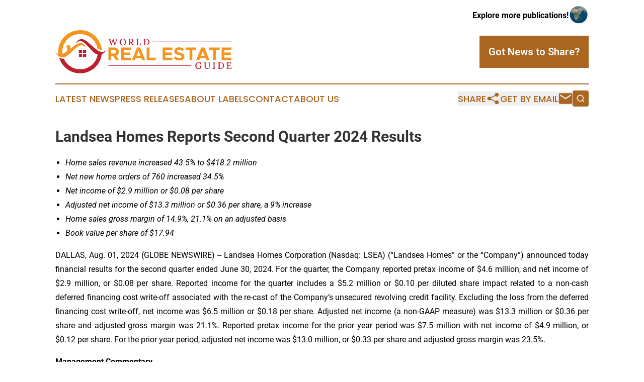

--- FILE ---
content_type: text/html;charset=utf-8
request_url: https://www.worldrealestateguide.com/article/732155608-landsea-homes-reports-second-quarter-2024-results
body_size: 22707
content:
<!DOCTYPE html>
<html lang="en">
<head>
  <title>Landsea Homes Reports Second Quarter 2024 Results | World Real Estate Guide</title>
  <meta charset="utf-8">
  <meta name="viewport" content="width=device-width, initial-scale=1">
    <meta name="description" content="World Real Estate Guide is an online news publication focusing on real estate: Your real estate news reporter">
    <link rel="icon" href="https://cdn.newsmatics.com/agp/sites/worldrealestateguide-favicon-1.png" type="image/png">
  <meta name="csrf-token" content="oc92JEtp6WJ6eHggsO9BEcMQ5HiBr_RZ9SKWoSpyYdE=">
  <meta name="csrf-param" content="authenticity_token">
  <link href="/css/styles.min.css?v6eb3bc323562751890e3a74b24e16ad07f30b1f7" rel="stylesheet" data-turbo-track="reload">
  <link rel="stylesheet" href="/plugins/vanilla-cookieconsent/cookieconsent.css?v6eb3bc323562751890e3a74b24e16ad07f30b1f7">
  
<style type="text/css">
    :root {
        --color-primary-background: rgba(170, 102, 33, 0.3);
        --color-primary: #aa6621;
        --color-secondary: #bf1f30;
    }
</style>

  <script type="importmap">
    {
      "imports": {
          "adController": "/js/controllers/adController.js?v6eb3bc323562751890e3a74b24e16ad07f30b1f7",
          "alertDialog": "/js/controllers/alertDialog.js?v6eb3bc323562751890e3a74b24e16ad07f30b1f7",
          "articleListController": "/js/controllers/articleListController.js?v6eb3bc323562751890e3a74b24e16ad07f30b1f7",
          "dialog": "/js/controllers/dialog.js?v6eb3bc323562751890e3a74b24e16ad07f30b1f7",
          "flashMessage": "/js/controllers/flashMessage.js?v6eb3bc323562751890e3a74b24e16ad07f30b1f7",
          "gptAdController": "/js/controllers/gptAdController.js?v6eb3bc323562751890e3a74b24e16ad07f30b1f7",
          "hamburgerController": "/js/controllers/hamburgerController.js?v6eb3bc323562751890e3a74b24e16ad07f30b1f7",
          "labelsDescription": "/js/controllers/labelsDescription.js?v6eb3bc323562751890e3a74b24e16ad07f30b1f7",
          "searchController": "/js/controllers/searchController.js?v6eb3bc323562751890e3a74b24e16ad07f30b1f7",
          "videoController": "/js/controllers/videoController.js?v6eb3bc323562751890e3a74b24e16ad07f30b1f7",
          "navigationController": "/js/controllers/navigationController.js?v6eb3bc323562751890e3a74b24e16ad07f30b1f7"          
      }
    }
  </script>
  <script>
      (function(w,d,s,l,i){w[l]=w[l]||[];w[l].push({'gtm.start':
      new Date().getTime(),event:'gtm.js'});var f=d.getElementsByTagName(s)[0],
      j=d.createElement(s),dl=l!='dataLayer'?'&l='+l:'';j.async=true;
      j.src='https://www.googletagmanager.com/gtm.js?id='+i+dl;
      f.parentNode.insertBefore(j,f);
      })(window,document,'script','dataLayer','GTM-KGCXW2X');
  </script>

  <script>
    window.dataLayer.push({
      'cookie_settings': 'delta'
    });
  </script>
</head>
<body class="df-5 is-subpage">
<noscript>
  <iframe src="https://www.googletagmanager.com/ns.html?id=GTM-KGCXW2X"
          height="0" width="0" style="display:none;visibility:hidden"></iframe>
</noscript>
<div class="layout">

  <!-- Top banner -->
  <div class="max-md:hidden w-full content universal-ribbon-inner flex justify-end items-center">
    <a href="https://www.affinitygrouppublishing.com/" target="_blank" class="brands">
      <span class="font-bold text-black">Explore more publications!</span>
      <div>
        <img src="/images/globe.png" height="40" width="40" class="icon-globe"/>
      </div>
    </a>
  </div>
  <header data-controller="hamburger">
  <div class="content">
    <div class="header-top">
      <div class="flex gap-2 masthead-container justify-between items-center">
        <div class="mr-4 logo-container">
          <a href="/">
              <img src="https://cdn.newsmatics.com/agp/sites/worldrealestateguide-logo-1.svg" alt="World Real Estate Guide"
                class="max-md:!h-[60px] lg:!max-h-[115px]" height="98"
                width="auto" />
          </a>
        </div>
        <button class="hamburger relative w-8 h-6">
          <span aria-hidden="true"
            class="block absolute h-[2px] w-9 bg-[--color-primary] transform transition duration-500 ease-in-out -translate-y-[15px]"></span>
          <span aria-hidden="true"
            class="block absolute h-[2px] w-7 bg-[--color-primary] transform transition duration-500 ease-in-out translate-x-[7px]"></span>
          <span aria-hidden="true"
            class="block absolute h-[2px] w-9 bg-[--color-primary] transform transition duration-500 ease-in-out translate-y-[15px]"></span>
        </button>
        <a href="/submit-news" class="max-md:hidden button button-upload-content button-primary w-fit">
          <span>Got News to Share?</span>
        </a>
      </div>
      <!--  Screen size line  -->
      <div class="absolute bottom-0 -ml-[20px] w-screen h-[1px] bg-[--color-primary] z-50 md:hidden">
      </div>
    </div>
    <!-- Navigation bar -->
    <div class="navigation is-hidden-on-mobile" id="main-navigation">
      <div class="w-full md:hidden">
        <div data-controller="search" class="relative w-full">
  <div data-search-target="form" class="relative active">
    <form data-action="submit->search#performSearch" class="search-form">
      <input type="text" name="query" placeholder="Search..." data-search-target="input" class="search-input md:hidden" />
      <button type="button" data-action="click->search#toggle" data-search-target="icon" class="button-search">
        <img height="18" width="18" src="/images/search.svg" />
      </button>
    </form>
  </div>
</div>

      </div>
      <nav class="navigation-part">
          <a href="/latest-news" class="nav-link">
            Latest News
          </a>
          <a href="/press-releases" class="nav-link">
            Press Releases
          </a>
          <a href="/about-labels" class="nav-link">
            About Labels
          </a>
          <a href="/contact" class="nav-link">
            Contact
          </a>
          <a href="/about" class="nav-link">
            About Us
          </a>
      </nav>
      <div class="w-full md:w-auto md:justify-end">
        <div data-controller="navigation" class="header-actions hidden">
  <button class="nav-link flex gap-1 items-center" onclick="window.ShareDialog.openDialog()">
    <span data-navigation-target="text">
      Share
    </span>
    <span class="icon-share"></span>
  </button>
  <button onclick="window.AlertDialog.openDialog()" class="nav-link nav-link-email flex items-center gap-1.5">
    <span data-navigation-target="text">
      Get by Email
    </span>
    <span class="icon-mail"></span>
  </button>
  <div class="max-md:hidden">
    <div data-controller="search" class="relative w-full">
  <div data-search-target="form" class="relative active">
    <form data-action="submit->search#performSearch" class="search-form">
      <input type="text" name="query" placeholder="Search..." data-search-target="input" class="search-input md:hidden" />
      <button type="button" data-action="click->search#toggle" data-search-target="icon" class="button-search">
        <img height="18" width="18" src="/images/search.svg" />
      </button>
    </form>
  </div>
</div>

  </div>
</div>

      </div>
      <a href="/submit-news" class="md:hidden uppercase button button-upload-content button-primary w-fit">
        <span>Got News to Share?</span>
      </a>
      <a href="https://www.affinitygrouppublishing.com/" target="_blank" class="nav-link-agp">
        Explore more publications!
        <img src="/images/globe.png" height="35" width="35" />
      </a>
    </div>
  </div>
</header>

  <div id="main-content" class="content">
    <div id="flash-message"></div>
    <h1>Landsea Homes Reports Second Quarter 2024 Results</h1>
<div class="press-release">
  
      <ul type="disc">
<li>
<em>Home sales revenue increased </em><em>43.5%</em><em> to </em><em>$418.2 million</em>
</li>
<li>
<em>Net new home orders of </em><em>760</em><em> increased </em><em>34.5%</em>
</li>
<li>
<em>Net income of </em><em>$2.9 million</em><em> or </em><em>$0.08</em><em> per share</em>
</li>
<li>
<em>Adjusted net income of </em><em>$13.3 million</em><em> or </em><em>$0.36</em><em> per share, </em><em>a 9% increase</em>
</li>
<li><em>Home sales gross margin of 14.9%, 21.1% on an adjusted basis</em></li>
<li>
<em>Book value per share of </em><em>$17.94</em>
</li>
</ul>                        <p align="justify">DALLAS, Aug.  01, 2024  (GLOBE NEWSWIRE) -- Landsea Homes Corporation (Nasdaq: LSEA) (&#x201C;Landsea Homes&#x201D; or the &#x201C;Company&#x201D;) announced today financial results for the second quarter ended June&#xA0;30, 2024. For the quarter, the Company reported pretax income of $4.6 million, and net income of $2.9 million, or $0.08 per share. Reported income for the quarter includes a $5.2&#xA0;million or $0.10 per diluted share impact related to a non-cash deferred financing cost write-off associated with the re-cast of the Company&#x2019;s unsecured revolving credit facility. Excluding the loss from the deferred financing cost write-off, net income was $6.5&#xA0;million or $0.18 per share. Adjusted net income (a non-GAAP measure) was $13.3 million or $0.36 per share and adjusted gross margin was 21.1%. Reported pretax income for the prior year period was $7.5 million with net income of $4.9 million, or $0.12 per share. For the prior year period, adjusted net income was $13.0 million, or $0.33 per share and adjusted gross margin was 23.5%.</p>                        <p align="justify"><strong>Management Commentary</strong></p>                        <p align="justify">&#x201C;Landsea Homes posted another quarter of strong top-line growth in the second quarter of 2024, generating home sales revenue of $418.2 million, which represented an increase of 43.5% over the second quarter of 2023&#x201D;, said John Ho, Landsea Homes&#x2019; Chief Executive Officer. &#x201C;New home deliveries totaled 760 units for the quarter, well in excess of our stated guidance, as our teams did an excellent job of accelerating build schedules and closing homes in a timely manner. We also generated 760 net new orders for the quarter, 34.5% more than second quarter of 2023, on a sales pace of 3.0 homes per community per month.&#x201D;</p>                        <p align="justify">Mr. Ho continued, &#x201C;The strong year-over-year growth we experienced in both sales and closings this quarter was the direct result of our strategic efforts to grow our company and achieve better economies of scale. Average community count for the quarter was up 47% year-over-year, thanks to the investments we&#x2019;ve made in our markets and the acquisitions we&#x2019;ve completed to grow our company. We are a much bigger and more diversified company than we were a year ago, and we expect to reap the benefits of our larger homebuilding platform as our volumes increase.&#x201D;</p>                        <p align="justify">Mr. Ho concluded, &#x201C;As we turn our attention to the latter half of 2024, we remain focused on achieving our delivery goals for the year and generating cash to bring our leverage ratios down from current levels. Given the improvements we&#x2019;ve seen in build times and the number of homes we currently have in backlog, I believe we are on track to achieve those goals. I am proud of the way our teams executed in the second quarter and continue to believe that Landsea Homes has a bright future ahead.&#x201D;</p>                        <p align="justify"><strong>Operating Results</strong></p>                        <p align="justify">Total revenue was $431.1 million in the second quarter, up 47.0% compared to the second quarter of 2023, primarily driven by a 41% increase in homes closed and a 2% increase in average sales price.</p>                        <p align="justify">New homes delivered increased 41.0% to 760 homes at an average sales price of $550,000, a 2% increase, compared to 539 homes delivered at an average sales price of $541,000 in the second quarter of 2023.</p>                        <p align="justify">Net new home orders were up 34.5% to 760 homes with a dollar value of $389.8 million, an average sales price of $513,000 and a monthly absorption rate of 3.0 sales per active community. This compares to 565 homes with a dollar value of $324.4 million, an average sales price of $574,000 and a monthly absorption rate of 3.3 sales per active community in the prior year period. As a percentage of gross orders, cancellations equaled 11% as compared to 11% a year ago.</p>                        <p align="justify">Total homes in backlog were 694 homes with a dollar value of $391.1 million and an average sales price of $564,000 at June&#xA0;30, 2024. This compares to 722 homes with a dollar value of $455.8 million and an average sales price of $631,000 at June&#xA0;30, 2023.</p>                        <p align="justify">Total lots owned or controlled at June&#xA0;30, 2024, were 12,357 compared to 11,008 at June&#xA0;30, 2023. We continue to pursue an asset-light strategy, controlling 57% of our lots at the end of the second quarter of 2024 and 43% owned.</p>                        <p align="justify">Home sales gross margin was 14.9% compared to 17.4% in the prior year period. Adjusted home sales gross margin (a non-GAAP measure) was 21.1% compared to 23.5% in the prior year period. The decrease was primarily attributed to the increase in sales discounts and incentives.</p>                        <p align="justify">Net income attributable to Landsea Homes was $2.9 million compared to $4.9 million in the prior year period. Adjusted net income attributable to Landsea Homes (a non-GAAP measure) was $13.3 million compared to $13.0 million in the prior year period. Net income per share on a fully diluted basis was $0.08 compared to $0.12 in the second quarter of 2023. Adjusted net income per share (a non-GAAP measure) on a fully diluted basis was $0.36 compared to $0.33 in the second quarter of 2023.</p>                        <p align="justify">Adjusted EBITDA (a non-GAAP measure) was $42.8 million compared to $27.0 million in the prior year period.</p>                        <p align="justify"><strong>Balance Sheet</strong></p>                        <p align="justify">As of June&#xA0;30, 2024, the Company had total liquidity of $330.2 million consisting of cash and cash equivalents as well as cash held in escrow of $106.2 million and $224.0 million in availability under the Company&#x2019;s $455.0 million unsecured revolving credit facility. Total debt was $754.1 million compared to $543.8 million at December&#xA0;31, 2023.</p>                        <p align="justify">Landsea Homes&#x2019; ratio of debt to capital was 52.8% at June&#xA0;30, 2024, and the Company&#x2019;s net debt to total capital (a non-GAAP measure) was 45.4% at June&#xA0;30, 2024.</p>                        <p align="justify"><strong>Third Quarter 2024 Outlook</strong></p>                        <ul type="disc">
<li style="text-align:justify;">New home deliveries anticipated to be in the range of 625 to 700</li>
<li style="text-align:justify;">Delivery ASPs expected to be in the range of $495,000 to $510,000</li>
<li style="text-align:justify;">Adjusted home sales gross margin to be between 20% and 21%</li>
<li style="text-align:justify;">Home sales gross margin to be approximately 15%</li>
</ul>                        <p align="justify"><strong>Fourth Quarter 2024 Outlook</strong></p>                        <ul type="disc">
<li style="text-align:justify;">New home deliveries anticipated to be in the range of 1,000 to 1,100</li>
<li style="text-align:justify;">Delivery ASPs expected to be in the range of $495,000 to $510,000</li>
<li style="text-align:justify;">Adjusted home sales gross margin to be between 23% and 24%</li>
<li style="text-align:justify;">Home sales gross margin to be between 18% and 19%</li>
</ul>                        <p align="justify"><strong>Conference Call</strong></p>                        <p align="justify">The Company will hold a conference call today at 9:00 a.m. Central Time (10:00 a.m. Eastern time) to discuss its second quarter 2024 results.</p>                        <ul type="disc">
<li>Toll-free dial-in number: 1-800-274-8461</li>
<li>International dial-in number: 1-203-518-9814</li>
</ul>                        <p align="justify">The conference call will be broadcast live and available for replay here and via the Investors section of the Landsea Homes website at https://ir.landseahomes.com/.</p>                        <p align="justify">A replay of the conference call will be available approximately three hours after conference end time through August 15, 2024.</p>                        <p><strong>Replay Details:</strong></p>                        <ul type="disc">
<li>Toll-free replay number: 1-844-512-2921</li>
<li>International replay number: 1-412-317-6671</li>
<li>Replay ID: 11156580<br>
</li>
</ul>                        <p align="justify"><strong>About Landsea Homes Corporation</strong></p>                        <p align="justify">Landsea Homes Corporation (Nasdaq: LSEA) is a publicly traded residential homebuilder based in Dallas, Texas that designs and builds best-in-class homes and sustainable master-planned communities in some of the nation's most desirable markets. The company has developed homes and communities in New York, Boston, New Jersey, Arizona, Colorado, Florida, Texas and throughout California in Silicon Valley, Los Angeles, and Orange County. Landsea Homes was honored as the Green Home Builder 2023 Builder of the Year, after being named the 2022 winner of the prestigious Builder of the Year award, presented by BUILDER magazine, in recognition of a historical year of transformation.</p>                        <p align="justify">An award-winning homebuilder that builds suburban, single-family detached and attached homes, mid-and high-rise properties, and master-planned communities, Landsea Homes is known for creating inspired places that reflect modern living and provides homebuyers the opportunity to &#x201C;Live in Your Element.&#x201D; Our homes allow people to live where they want to live, how they want to live &#x2013; in a home created especially for them.</p>                        <p align="justify">Driven by a pioneering commitment to sustainability, Landsea Homes&#x2019; High Performance Homes are responsibly designed to take advantage of the latest innovations with home automation technology supported by Apple&#xAE;. Homes include features that make life easier and provide energy savings that allow for more comfortable living at a lower cost through sustainability features that contribute to healthier living for both homeowners and the planet.</p>                        <p align="justify">Led by a veteran team of industry professionals who boast years of worldwide experience and deep local expertise, Landsea Homes is committed to positively enhancing the lives of our homebuyers, employees, and stakeholders by creating an unparalleled lifestyle experience that is unmatched.</p>                        <p align="justify">For more information on Landsea Homes, visit: www.landseahomes.com.</p>                        <p align="justify"><strong>Forward-Looking Statements</strong></p>                        <p align="justify">Certain statements in this press release may constitute &#x201C;forward-looking statements&#x201D; within the meaning of the federal securities laws, including, but not limited to, our expectations for future financial performance, business strategies or expectations for our business. These statements constitute projections, forecasts, and forward-looking statements, and are not guarantees of performance. Landsea Homes cautions that forward-looking statements are subject to numerous assumptions, risks and uncertainties, which change over time. Words such as &#x201C;may,&#x201D; &#x201C;can,&#x201D; &#x201C;should,&#x201D; &#x201C;will,&#x201D; &#x201C;estimate,&#x201D; &#x201C;plan,&#x201D; &#x201C;project,&#x201D; &#x201C;forecast,&#x201D; &#x201C;intend,&#x201D; &#x201C;expect,&#x201D; &#x201C;anticipate,&#x201D; &#x201C;believe,&#x201D; &#x201C;seek,&#x201D; &#x201C;target,&#x201D; &#x201C;look&#x201D; or similar expressions may identify forward-looking statements. Specifically, forward-looking statements may include statements relating to the future financial performance of Landsea Homes; changes in the market for Landsea Homes&#x2019; products and services; and other expansion plans and opportunities.</p>                        <p align="justify">These forward-looking statements are based on information available as of the date of this press release and our management&#x2019;s current expectations, forecasts, and assumptions, and involve a number of judgments, risks and uncertainties that may cause actual results or performance to be materially different from those expressed or implied by these forward-looking statements.</p>                        <p align="justify">These risks and uncertainties include, but are not limited to, the risk factors described by Landsea Homes in its filings with the Securities and Exchange Commission (&#x201C;SEC&#x201D;). These risk factors and those identified elsewhere in this press release, among others, could cause actual results to differ materially from historical performance and include, but are not limited to:</p>                        <ul type="disc">
<li style="text-align:justify;">the cyclical nature of our industry and the possibility that adverse changes in general and local economic conditions could reduce the demand for homes;</li>
<li style="text-align:justify;">our ability to develop communities successfully and in a timely manner;</li>
<li style="text-align:justify;">changes in the terms and availability of mortgage financing, interest rates, federal lending programs, and tax laws, affecting the demand for and the ability of our homebuyers to complete the purchase of a home;</li>
<li style="text-align:justify;">our geographic concentration, which could materially and adversely affect us if the homebuilding industry in our current markets should experience a decline;</li>
<li style="text-align:justify;">the potential for adverse weather and geological conditions to increase costs, cause project delays or reduce consumer demand for housing;</li>
<li style="text-align:justify;">our ability to promptly sell one or more properties for reasonable prices in response to changing economic, financial and investment conditions, and the risk that we may be forced to hold non-income producing properties for extended periods of time;</li>
<li style="text-align:justify;">our reliance on third-party skilled labor, suppliers and long supply chains;</li>
<li style="text-align:justify;">the dependence of our long-term sustainability and growth upon our ability to acquire lots that are either developed or have the approvals necessary for us to develop them; and</li>
<li style="text-align:justify;">the other risks and uncertainties indicated in Landsea Homes&#x2019; SEC reports or documents filed or to be filed with the SEC by Landsea Homes.<br>
</li>
</ul>                        <p align="justify">Accordingly, forward-looking statements should not be relied upon as representing our views as of any subsequent date, and you should not place undue reliance on these forward-looking statements in deciding whether to invest in our securities. We do not undertake any obligation to update forward-looking statements to reflect events or circumstances after the date they were made, whether as a result of new information, future events or otherwise, except as may be required under applicable securities laws.</p>                        <p align="justify"><strong>Stock Repurchase</strong></p>                        <p align="justify">Under its stock repurchase program, Landsea Homes may purchase its common stock in open market transactions effected through a broker-dealer at prevailing market prices, in block trades, or by other means in accordance with federal securities laws, including pursuant to any trading plan that may be adopted in accordance with Rule 10b5-1 of the Securities Exchange Act of 1934, as amended. The Company is not obligated to repurchase any specific number or amount of shares of common stock, and it may modify, suspend or discontinue the program at any time. The Company will determine the timing and amount of repurchase in its discretion based on a variety of factors, such as the market price of the Company&#x2019;s common stock, corporate requirements, general market economic conditions and legal requirements.</p>                        <p align="justify"><strong>Investor Relations Contact:</strong><br>Drew Mackintosh, CFA <br>Mackintosh Investor Relations, LLC<br>drew@mackintoshir.com<br>(310) 924-9036</p>                        <p align="justify"><strong>Media Contact:</strong><br>Annie Noebel<br>Cornerstone Communications<br>anoebel@cornerstonecomms.com<br>(949) 449-2527</p>                        <p align="justify"><br></p>            <table style="border-collapse: collapse; width:100%; border-collapse:collapse ;">
<tr><td colspan="8" style="vertical-align: bottom ; ">&#xA0;</td></tr>
<tr><td colspan="8" style="text-align: center ;  vertical-align: middle; vertical-align: bottom ; "><strong>Landsea Homes Corporation<br>Consolidated Balance Sheets - Unaudited</strong></td></tr>
<tr><td colspan="8" style="vertical-align: bottom ; ">&#xA0;</td></tr>
<tr>
<td style="vertical-align: bottom ; ">&#xA0;</td>
<td colspan="3" style="border-bottom: solid black 1pt ; text-align: center ;  vertical-align: middle; padding-left: 0 ; padding-right: 0 ; vertical-align: bottom ; "><strong>June 30, 2024</strong></td>
<td style="padding-left: 0 ; padding-right: 0 ; vertical-align: bottom ; ">&#xA0;</td>
<td colspan="3" style="border-bottom: solid black 1pt ; text-align: center ;  vertical-align: middle; padding-left: 0 ; padding-right: 0 ; vertical-align: bottom ; "><strong>December 31, 2023</strong></td>
</tr>
<tr>
<td style="vertical-align: bottom ; ">&#xA0;</td>
<td colspan="7" style="text-align: center ;  vertical-align: middle; padding-left: 0 ; padding-right: 0 ; vertical-align: bottom ; "><em>(dollars in thousands)</em></td>
</tr>
<tr>
<td style="vertical-align: bottom ; "><strong>Assets</strong></td>
<td colspan="3" style="padding-left: 0 ; padding-right: 0 ; vertical-align: bottom ; ">&#xA0;</td>
<td style="padding-left: 0 ; padding-right: 0 ; vertical-align: bottom ; ">&#xA0;</td>
<td colspan="3" style="padding-left: 0 ; padding-right: 0 ; vertical-align: bottom ; ">&#xA0;</td>
</tr>
<tr>
<td style="max-width:67%; width:67%; min-width:67%;;vertical-align: middle;   text-align: left;   padding-left: 15.0px; vertical-align: bottom ; ">Cash and cash equivalents</td>
<td style="max-width:1%; width:1%; min-width:1%;;text-align: right ;  vertical-align: middle; padding-left: 0 ; padding-right: 0 ; vertical-align: bottom ; ">$</td>
<td style="max-width:14%; width:14%; min-width:14%;;text-align: right ;  vertical-align: middle; padding-left: 0 ; padding-right: 0 ; vertical-align: bottom ; ">82,150</td>
<td style="max-width:1%; width:1%; min-width:1%;;text-align: right ;  vertical-align: middle; padding-left: 0 ; padding-right: 0 ; vertical-align: bottom ; ">&#xA0;</td>
<td style="max-width:1%; width:1%; min-width:1%;;padding-left: 0 ; padding-right: 0 ; vertical-align: bottom ; ">&#xA0;</td>
<td style="max-width:1%; width:1%; min-width:1%;;text-align: right ;  vertical-align: middle; padding-left: 0 ; padding-right: 0 ; vertical-align: bottom ; ">$</td>
<td style="max-width:14%; width:14%; min-width:14%;;text-align: right ;  vertical-align: middle; padding-left: 0 ; padding-right: 0 ; vertical-align: bottom ; ">119,555</td>
<td style="max-width:1%; width:1%; min-width:1%;;text-align: right ;  vertical-align: middle; padding-left: 0 ; padding-right: 0 ; vertical-align: bottom ; ">&#xA0;</td>
</tr>
<tr>
<td style="vertical-align: middle;   text-align: left;   padding-left: 15.0px; vertical-align: bottom ; ">Cash held in escrow</td>
<td style="text-align: right ;  vertical-align: middle; padding-left: 0 ; padding-right: 0 ; vertical-align: bottom ; ">&#xA0;</td>
<td style="text-align: right ;  vertical-align: middle; padding-left: 0 ; padding-right: 0 ; vertical-align: bottom ; ">24,071</td>
<td style="text-align: right ;  vertical-align: middle; padding-left: 0 ; padding-right: 0 ; vertical-align: bottom ; ">&#xA0;</td>
<td style="padding-left: 0 ; padding-right: 0 ; vertical-align: bottom ; ">&#xA0;</td>
<td style="text-align: right ;  vertical-align: middle; padding-left: 0 ; padding-right: 0 ; vertical-align: bottom ; ">&#xA0;</td>
<td style="text-align: right ;  vertical-align: middle; padding-left: 0 ; padding-right: 0 ; vertical-align: bottom ; ">49,091</td>
<td style="text-align: right ;  vertical-align: middle; padding-left: 0 ; padding-right: 0 ; vertical-align: bottom ; ">&#xA0;</td>
</tr>
<tr>
<td style="vertical-align: middle;   text-align: left;   padding-left: 15.0px; vertical-align: bottom ; ">Real estate inventories</td>
<td style="text-align: right ;  vertical-align: middle; padding-left: 0 ; padding-right: 0 ; vertical-align: bottom ; ">&#xA0;</td>
<td style="text-align: right ;  vertical-align: middle; padding-left: 0 ; padding-right: 0 ; vertical-align: bottom ; ">1,350,165</td>
<td style="text-align: right ;  vertical-align: middle; padding-left: 0 ; padding-right: 0 ; vertical-align: bottom ; ">&#xA0;</td>
<td style="padding-left: 0 ; padding-right: 0 ; vertical-align: bottom ; ">&#xA0;</td>
<td style="text-align: right ;  vertical-align: middle; padding-left: 0 ; padding-right: 0 ; vertical-align: bottom ; ">&#xA0;</td>
<td style="text-align: right ;  vertical-align: middle; padding-left: 0 ; padding-right: 0 ; vertical-align: bottom ; ">1,121,726</td>
<td style="text-align: right ;  vertical-align: middle; padding-left: 0 ; padding-right: 0 ; vertical-align: bottom ; ">&#xA0;</td>
</tr>
<tr>
<td style="vertical-align: middle;   text-align: left;   padding-left: 15.0px; vertical-align: bottom ; ">Due from affiliates</td>
<td style="text-align: right ;  vertical-align: middle; padding-left: 0 ; padding-right: 0 ; vertical-align: bottom ; ">&#xA0;</td>
<td style="text-align: right ;  vertical-align: middle; padding-left: 0 ; padding-right: 0 ; vertical-align: bottom ; ">4,569</td>
<td style="text-align: right ;  vertical-align: middle; padding-left: 0 ; padding-right: 0 ; vertical-align: bottom ; ">&#xA0;</td>
<td style="padding-left: 0 ; padding-right: 0 ; vertical-align: bottom ; ">&#xA0;</td>
<td style="text-align: right ;  vertical-align: middle; padding-left: 0 ; padding-right: 0 ; vertical-align: bottom ; ">&#xA0;</td>
<td style="text-align: right ;  vertical-align: middle; padding-left: 0 ; padding-right: 0 ; vertical-align: bottom ; ">4,348</td>
<td style="text-align: right ;  vertical-align: middle; padding-left: 0 ; padding-right: 0 ; vertical-align: bottom ; ">&#xA0;</td>
</tr>
<tr>
<td style="vertical-align: middle;   text-align: left;   padding-left: 15.0px; vertical-align: bottom ; ">Goodwill</td>
<td style="text-align: right ;  vertical-align: middle; padding-left: 0 ; padding-right: 0 ; vertical-align: bottom ; ">&#xA0;</td>
<td style="text-align: right ;  vertical-align: middle; padding-left: 0 ; padding-right: 0 ; vertical-align: bottom ; ">152,322</td>
<td style="text-align: right ;  vertical-align: middle; padding-left: 0 ; padding-right: 0 ; vertical-align: bottom ; ">&#xA0;</td>
<td style="padding-left: 0 ; padding-right: 0 ; vertical-align: bottom ; ">&#xA0;</td>
<td style="text-align: right ;  vertical-align: middle; padding-left: 0 ; padding-right: 0 ; vertical-align: bottom ; ">&#xA0;</td>
<td style="text-align: right ;  vertical-align: middle; padding-left: 0 ; padding-right: 0 ; vertical-align: bottom ; ">68,639</td>
<td style="text-align: right ;  vertical-align: middle; padding-left: 0 ; padding-right: 0 ; vertical-align: bottom ; ">&#xA0;</td>
</tr>
<tr>
<td style="vertical-align: middle;   text-align: left;   padding-left: 15.0px; vertical-align: bottom ; ">Other assets</td>
<td style="border-bottom: solid black 1pt ; text-align: right ;  vertical-align: middle; padding-left: 0 ; padding-right: 0 ; vertical-align: bottom ; ">&#xA0;</td>
<td style="border-bottom: solid black 1pt ; text-align: right ;  vertical-align: middle; padding-left: 0 ; padding-right: 0 ; vertical-align: bottom ; ">129,633</td>
<td style="border-bottom: solid black 1pt ; text-align: right ;  vertical-align: middle; padding-left: 0 ; padding-right: 0 ; vertical-align: bottom ; ">&#xA0;</td>
<td style="padding-left: 0 ; padding-right: 0 ; vertical-align: bottom ; ">&#xA0;</td>
<td style="border-bottom: solid black 1pt ; text-align: right ;  vertical-align: middle; padding-left: 0 ; padding-right: 0 ; vertical-align: bottom ; ">&#xA0;</td>
<td style="border-bottom: solid black 1pt ; text-align: right ;  vertical-align: middle; padding-left: 0 ; padding-right: 0 ; vertical-align: bottom ; ">107,873</td>
<td style="border-bottom: solid black 1pt ; text-align: right ;  vertical-align: middle; padding-left: 0 ; padding-right: 0 ; vertical-align: bottom ; ">&#xA0;</td>
</tr>
<tr>
<td style="vertical-align: bottom ; ">Total assets</td>
<td style="border-top: solid black 1pt ; border-bottom: double 15px 3pt ; text-align: right ;  vertical-align: middle; padding-left: 0 ; padding-right: 0 ; vertical-align: bottom ; ">$</td>
<td style="border-top: solid black 1pt ; border-bottom: double 15px 3pt ; text-align: right ;  vertical-align: middle; padding-left: 0 ; padding-right: 0 ; vertical-align: bottom ; ">1,742,910</td>
<td style="border-top: solid black 1pt ; border-bottom: double 15px 3pt ; text-align: right ;  vertical-align: middle; padding-left: 0 ; padding-right: 0 ; vertical-align: bottom ; ">&#xA0;</td>
<td style="padding-left: 0 ; padding-right: 0 ; vertical-align: bottom ; ">&#xA0;</td>
<td style="border-top: solid black 1pt ; border-bottom: double 15px 3pt ; text-align: right ;  vertical-align: middle; padding-left: 0 ; padding-right: 0 ; vertical-align: bottom ; ">$</td>
<td style="border-top: solid black 1pt ; border-bottom: double 15px 3pt ; text-align: right ;  vertical-align: middle; padding-left: 0 ; padding-right: 0 ; vertical-align: bottom ; ">1,471,232</td>
<td style="border-top: solid black 1pt ; border-bottom: double 15px 3pt ; text-align: right ;  vertical-align: middle; padding-left: 0 ; padding-right: 0 ; vertical-align: bottom ; ">&#xA0;</td>
</tr>
<tr>
<td style="vertical-align: bottom ; ">&#xA0;</td>
<td colspan="3" style="border-top: double black 3pt ; padding-left: 0 ; padding-right: 0 ; vertical-align: bottom ; ">&#xA0;</td>
<td style="padding-left: 0 ; padding-right: 0 ; vertical-align: bottom ; ">&#xA0;</td>
<td colspan="3" style="border-top: double black 3pt ; padding-left: 0 ; padding-right: 0 ; vertical-align: bottom ; ">&#xA0;</td>
</tr>
<tr>
<td style="vertical-align: middle;   text-align: left;   padding-left: 10.0px; vertical-align: bottom ; "><strong>Liabilities</strong></td>
<td colspan="3" style="padding-left: 0 ; padding-right: 0 ; vertical-align: bottom ; ">&#xA0;</td>
<td style="padding-left: 0 ; padding-right: 0 ; vertical-align: bottom ; ">&#xA0;</td>
<td colspan="3" style="padding-left: 0 ; padding-right: 0 ; vertical-align: bottom ; ">&#xA0;</td>
</tr>
<tr>
<td style="vertical-align: middle;   text-align: left;   padding-left: 10.0px; vertical-align: bottom ; ">Accounts payable</td>
<td style="text-align: right ;  vertical-align: middle; padding-left: 0 ; padding-right: 0 ; vertical-align: bottom ; ">$</td>
<td style="text-align: right ;  vertical-align: middle; padding-left: 0 ; padding-right: 0 ; vertical-align: bottom ; ">95,471</td>
<td style="text-align: right ;  vertical-align: middle; padding-left: 0 ; padding-right: 0 ; vertical-align: bottom ; ">&#xA0;</td>
<td style="padding-left: 0 ; padding-right: 0 ; vertical-align: bottom ; ">&#xA0;</td>
<td style="text-align: right ;  vertical-align: middle; padding-left: 0 ; padding-right: 0 ; vertical-align: bottom ; ">$</td>
<td style="text-align: right ;  vertical-align: middle; padding-left: 0 ; padding-right: 0 ; vertical-align: bottom ; ">77,969</td>
<td style="text-align: right ;  vertical-align: middle; padding-left: 0 ; padding-right: 0 ; vertical-align: bottom ; ">&#xA0;</td>
</tr>
<tr>
<td style="vertical-align: middle;   text-align: left;   padding-left: 10.0px; vertical-align: bottom ; ">Accrued expenses and other liabilities</td>
<td style="text-align: right ;  vertical-align: middle; padding-left: 0 ; padding-right: 0 ; vertical-align: bottom ; ">&#xA0;</td>
<td style="text-align: right ;  vertical-align: middle; padding-left: 0 ; padding-right: 0 ; vertical-align: bottom ; ">219,569</td>
<td style="text-align: right ;  vertical-align: middle; padding-left: 0 ; padding-right: 0 ; vertical-align: bottom ; ">&#xA0;</td>
<td style="padding-left: 0 ; padding-right: 0 ; vertical-align: bottom ; ">&#xA0;</td>
<td style="text-align: right ;  vertical-align: middle; padding-left: 0 ; padding-right: 0 ; vertical-align: bottom ; ">&#xA0;</td>
<td style="text-align: right ;  vertical-align: middle; padding-left: 0 ; padding-right: 0 ; vertical-align: bottom ; ">160,256</td>
<td style="text-align: right ;  vertical-align: middle; padding-left: 0 ; padding-right: 0 ; vertical-align: bottom ; ">&#xA0;</td>
</tr>
<tr>
<td style="vertical-align: middle;   text-align: left;   padding-left: 10.0px; vertical-align: bottom ; ">Due to affiliates</td>
<td style="text-align: right ;  vertical-align: middle; padding-left: 0 ; padding-right: 0 ; vertical-align: bottom ; ">&#xA0;</td>
<td style="text-align: right ;  vertical-align: middle; padding-left: 0 ; padding-right: 0 ; vertical-align: bottom ; ">881</td>
<td style="text-align: right ;  vertical-align: middle; padding-left: 0 ; padding-right: 0 ; vertical-align: bottom ; ">&#xA0;</td>
<td style="padding-left: 0 ; padding-right: 0 ; vertical-align: bottom ; ">&#xA0;</td>
<td style="text-align: right ;  vertical-align: middle; padding-left: 0 ; padding-right: 0 ; vertical-align: bottom ; ">&#xA0;</td>
<td style="text-align: right ;  vertical-align: middle; padding-left: 0 ; padding-right: 0 ; vertical-align: bottom ; ">881</td>
<td style="text-align: right ;  vertical-align: middle; padding-left: 0 ; padding-right: 0 ; vertical-align: bottom ; ">&#xA0;</td>
</tr>
<tr>
<td style="vertical-align: middle;   text-align: left;   padding-left: 10.0px; vertical-align: bottom ; ">Line of credit facility, net</td>
<td style="text-align: right ;  vertical-align: middle; padding-left: 0 ; padding-right: 0 ; vertical-align: bottom ; ">&#xA0;</td>
<td style="text-align: right ;  vertical-align: middle; padding-left: 0 ; padding-right: 0 ; vertical-align: bottom ; ">225,655</td>
<td style="text-align: right ;  vertical-align: middle; padding-left: 0 ; padding-right: 0 ; vertical-align: bottom ; ">&#xA0;</td>
<td style="padding-left: 0 ; padding-right: 0 ; vertical-align: bottom ; ">&#xA0;</td>
<td style="text-align: right ;  vertical-align: middle; padding-left: 0 ; padding-right: 0 ; vertical-align: bottom ; ">&#xA0;</td>
<td style="text-align: right ;  vertical-align: middle; padding-left: 0 ; padding-right: 0 ; vertical-align: bottom ; ">307,631</td>
<td style="text-align: right ;  vertical-align: middle; padding-left: 0 ; padding-right: 0 ; vertical-align: bottom ; ">&#xA0;</td>
</tr>
<tr>
<td style="vertical-align: middle;   text-align: left;   padding-left: 10.0px; vertical-align: bottom ; ">Senior notes, net</td>
<td style="text-align: right ;  vertical-align: middle; padding-left: 0 ; padding-right: 0 ; vertical-align: bottom ; ">&#xA0;</td>
<td style="text-align: right ;  vertical-align: middle; padding-left: 0 ; padding-right: 0 ; vertical-align: bottom ; ">528,452</td>
<td style="text-align: right ;  vertical-align: middle; padding-left: 0 ; padding-right: 0 ; vertical-align: bottom ; ">&#xA0;</td>
<td style="padding-left: 0 ; padding-right: 0 ; vertical-align: bottom ; ">&#xA0;</td>
<td style="text-align: right ;  vertical-align: middle; padding-left: 0 ; padding-right: 0 ; vertical-align: bottom ; ">&#xA0;</td>
<td style="text-align: right ;  vertical-align: middle; padding-left: 0 ; padding-right: 0 ; vertical-align: bottom ; ">236,143</td>
<td style="text-align: right ;  vertical-align: middle; padding-left: 0 ; padding-right: 0 ; vertical-align: bottom ; ">&#xA0;</td>
</tr>
<tr>
<td style="vertical-align: middle;   text-align: left;   padding-left: 10.0px; vertical-align: bottom ; ">Total liabilities</td>
<td style="border-top: solid black 1pt ; border-bottom: solid black 1pt ; text-align: right ;  vertical-align: middle; padding-left: 0 ; padding-right: 0 ; vertical-align: bottom ; ">&#xA0;</td>
<td style="border-top: solid black 1pt ; border-bottom: solid black 1pt ; text-align: right ;  vertical-align: middle; padding-left: 0 ; padding-right: 0 ; vertical-align: bottom ; ">1,070,028</td>
<td style="border-top: solid black 1pt ; border-bottom: solid black 1pt ; text-align: right ;  vertical-align: middle; padding-left: 0 ; padding-right: 0 ; vertical-align: bottom ; ">&#xA0;</td>
<td style="padding-left: 0 ; padding-right: 0 ; vertical-align: bottom ; ">&#xA0;</td>
<td style="border-top: solid black 1pt ; border-bottom: solid black 1pt ; text-align: right ;  vertical-align: middle; padding-left: 0 ; padding-right: 0 ; vertical-align: bottom ; ">&#xA0;</td>
<td style="border-top: solid black 1pt ; border-bottom: solid black 1pt ; text-align: right ;  vertical-align: middle; padding-left: 0 ; padding-right: 0 ; vertical-align: bottom ; ">782,880</td>
<td style="border-top: solid black 1pt ; border-bottom: solid black 1pt ; text-align: right ;  vertical-align: middle; padding-left: 0 ; padding-right: 0 ; vertical-align: bottom ; ">&#xA0;</td>
</tr>
<tr>
<td style="vertical-align: bottom ; ">&#xA0;</td>
<td colspan="3" style="border-top: solid black 1pt ; padding-left: 0 ; padding-right: 0 ; vertical-align: bottom ; ">&#xA0;</td>
<td style="padding-left: 0 ; padding-right: 0 ; vertical-align: bottom ; ">&#xA0;</td>
<td colspan="3" style="border-top: solid black 1pt ; text-align: right ;  vertical-align: middle; padding-left: 0 ; padding-right: 0 ; vertical-align: bottom ; ">&#xA0;</td>
</tr>
<tr>
<td style="vertical-align: bottom ; ">Commitments and contingencies</td>
<td colspan="3" style="padding-left: 0 ; padding-right: 0 ; vertical-align: bottom ; ">&#xA0;</td>
<td style="padding-left: 0 ; padding-right: 0 ; vertical-align: bottom ; ">&#xA0;</td>
<td colspan="3" style="padding-left: 0 ; padding-right: 0 ; vertical-align: bottom ; ">&#xA0;</td>
</tr>
<tr>
<td style="vertical-align: bottom ; ">&#xA0;</td>
<td colspan="3" style="padding-left: 0 ; padding-right: 0 ; vertical-align: bottom ; ">&#xA0;</td>
<td style="padding-left: 0 ; padding-right: 0 ; vertical-align: bottom ; ">&#xA0;</td>
<td colspan="3" style="padding-left: 0 ; padding-right: 0 ; vertical-align: bottom ; ">&#xA0;</td>
</tr>
<tr>
<td style="vertical-align: bottom ; "><strong>Equity</strong></td>
<td colspan="3" style="padding-left: 0 ; padding-right: 0 ; vertical-align: bottom ; ">&#xA0;</td>
<td style="padding-left: 0 ; padding-right: 0 ; vertical-align: bottom ; ">&#xA0;</td>
<td colspan="3" style="padding-left: 0 ; padding-right: 0 ; vertical-align: bottom ; ">&#xA0;</td>
</tr>
<tr>
<td style="vertical-align: bottom ; ">Stockholders&#x2019; equity:</td>
<td colspan="3" style="padding-left: 0 ; padding-right: 0 ; vertical-align: bottom ; ">&#xA0;</td>
<td style="padding-left: 0 ; padding-right: 0 ; vertical-align: bottom ; ">&#xA0;</td>
<td colspan="3" style="padding-left: 0 ; padding-right: 0 ; vertical-align: bottom ; ">&#xA0;</td>
</tr>
<tr>
<td style="vertical-align: middle;   text-align: left;   padding-left: 15.0px; vertical-align: bottom ; ">Preferred stock, $0.0001 par value, 50,000,000 shares authorized, none issued and outstanding as of June&#xA0;30, 2024 and December&#xA0;31, 2023, respectively</td>
<td style="text-align: right ;  vertical-align: middle; padding-left: 0 ; padding-right: 0 ; vertical-align: bottom ; ">&#xA0;</td>
<td style="text-align: right ;  vertical-align: middle; padding-left: 0 ; padding-right: 0 ; vertical-align: bottom ; ">&#x2014;</td>
<td style="text-align: right ;  vertical-align: middle; padding-left: 0 ; padding-right: 0 ; vertical-align: bottom ; ">&#xA0;</td>
<td style="padding-left: 0 ; padding-right: 0 ; vertical-align: bottom ; ">&#xA0;</td>
<td style="text-align: right ;  vertical-align: middle; padding-left: 0 ; padding-right: 0 ; vertical-align: bottom ; ">&#xA0;</td>
<td style="text-align: right ;  vertical-align: middle; padding-left: 0 ; padding-right: 0 ; vertical-align: bottom ; ">&#x2014;</td>
<td style="text-align: right ;  vertical-align: middle; padding-left: 0 ; padding-right: 0 ; vertical-align: bottom ; ">&#xA0;</td>
</tr>
<tr>
<td style="vertical-align: middle;   text-align: left;   padding-left: 15.0px; vertical-align: bottom ; ">Common stock, $0.0001 par value, 500,000,000 shares authorized, 41,671,387 issued and 36,275,392 outstanding as of June&#xA0;30, 2024, 41,382,453 issued and 36,520,894 outstanding as of December&#xA0;31, 2023</td>
<td style="text-align: right ;  vertical-align: middle; padding-left: 0 ; padding-right: 0 ; vertical-align: bottom ; ">&#xA0;</td>
<td style="text-align: right ;  vertical-align: middle; padding-left: 0 ; padding-right: 0 ; vertical-align: bottom ; ">4</td>
<td style="text-align: right ;  vertical-align: middle; padding-left: 0 ; padding-right: 0 ; vertical-align: bottom ; ">&#xA0;</td>
<td style="padding-left: 0 ; padding-right: 0 ; vertical-align: bottom ; ">&#xA0;</td>
<td style="text-align: right ;  vertical-align: middle; padding-left: 0 ; padding-right: 0 ; vertical-align: bottom ; ">&#xA0;</td>
<td style="text-align: right ;  vertical-align: middle; padding-left: 0 ; padding-right: 0 ; vertical-align: bottom ; ">4</td>
<td style="text-align: right ;  vertical-align: middle; padding-left: 0 ; padding-right: 0 ; vertical-align: bottom ; ">&#xA0;</td>
</tr>
<tr>
<td style="vertical-align: middle;   text-align: left;   padding-left: 10.0px; vertical-align: bottom ; ">Additional paid-in capital</td>
<td style="text-align: right ;  vertical-align: middle; padding-left: 0 ; padding-right: 0 ; vertical-align: bottom ; ">&#xA0;</td>
<td style="text-align: right ;  vertical-align: middle; padding-left: 0 ; padding-right: 0 ; vertical-align: bottom ; ">460,001</td>
<td style="text-align: right ;  vertical-align: middle; padding-left: 0 ; padding-right: 0 ; vertical-align: bottom ; ">&#xA0;</td>
<td style="padding-left: 0 ; padding-right: 0 ; vertical-align: bottom ; ">&#xA0;</td>
<td style="text-align: right ;  vertical-align: middle; padding-left: 0 ; padding-right: 0 ; vertical-align: bottom ; ">&#xA0;</td>
<td style="text-align: right ;  vertical-align: middle; padding-left: 0 ; padding-right: 0 ; vertical-align: bottom ; ">465,290</td>
<td style="text-align: right ;  vertical-align: middle; padding-left: 0 ; padding-right: 0 ; vertical-align: bottom ; ">&#xA0;</td>
</tr>
<tr>
<td style="vertical-align: middle;   text-align: left;   padding-left: 10.0px; vertical-align: bottom ; ">Retained earnings</td>
<td style="border-bottom: solid black 1pt ; text-align: right ;  vertical-align: middle; padding-left: 0 ; padding-right: 0 ; vertical-align: bottom ; ">&#xA0;</td>
<td style="border-bottom: solid black 1pt ; text-align: right ;  vertical-align: middle; padding-left: 0 ; padding-right: 0 ; vertical-align: bottom ; ">190,659</td>
<td style="border-bottom: solid black 1pt ; text-align: right ;  vertical-align: middle; padding-left: 0 ; padding-right: 0 ; vertical-align: bottom ; ">&#xA0;</td>
<td style="padding-left: 0 ; padding-right: 0 ; vertical-align: bottom ; ">&#xA0;</td>
<td style="border-bottom: solid black 1pt ; text-align: right ;  vertical-align: middle; padding-left: 0 ; padding-right: 0 ; vertical-align: bottom ; ">&#xA0;</td>
<td style="border-bottom: solid black 1pt ; text-align: right ;  vertical-align: middle; padding-left: 0 ; padding-right: 0 ; vertical-align: bottom ; ">187,584</td>
<td style="border-bottom: solid black 1pt ; text-align: right ;  vertical-align: middle; padding-left: 0 ; padding-right: 0 ; vertical-align: bottom ; ">&#xA0;</td>
</tr>
<tr>
<td style="vertical-align: bottom ; ">Total stockholders&#x2019; equity</td>
<td style="border-top: solid black 1pt ; text-align: right ;  vertical-align: middle; padding-left: 0 ; padding-right: 0 ; vertical-align: bottom ; ">&#xA0;</td>
<td style="border-top: solid black 1pt ; text-align: right ;  vertical-align: middle; padding-left: 0 ; padding-right: 0 ; vertical-align: bottom ; ">650,664</td>
<td style="border-top: solid black 1pt ; text-align: right ;  vertical-align: middle; padding-left: 0 ; padding-right: 0 ; vertical-align: bottom ; ">&#xA0;</td>
<td style="padding-left: 0 ; padding-right: 0 ; vertical-align: bottom ; ">&#xA0;</td>
<td style="border-top: solid black 1pt ; text-align: right ;  vertical-align: middle; padding-left: 0 ; padding-right: 0 ; vertical-align: bottom ; ">&#xA0;</td>
<td style="border-top: solid black 1pt ; text-align: right ;  vertical-align: middle; padding-left: 0 ; padding-right: 0 ; vertical-align: bottom ; ">652,878</td>
<td style="border-top: solid black 1pt ; text-align: right ;  vertical-align: middle; padding-left: 0 ; padding-right: 0 ; vertical-align: bottom ; ">&#xA0;</td>
</tr>
<tr>
<td style="vertical-align: middle;   text-align: left;   padding-left: 10.0px; vertical-align: bottom ; ">Noncontrolling interests</td>
<td style="border-bottom: solid black 1pt ; text-align: right ;  vertical-align: middle; padding-left: 0 ; padding-right: 0 ; vertical-align: bottom ; ">&#xA0;</td>
<td style="border-bottom: solid black 1pt ; text-align: right ;  vertical-align: middle; padding-left: 0 ; padding-right: 0 ; vertical-align: bottom ; ">22,218</td>
<td style="border-bottom: solid black 1pt ; text-align: right ;  vertical-align: middle; padding-left: 0 ; padding-right: 0 ; vertical-align: bottom ; ">&#xA0;</td>
<td style="padding-left: 0 ; padding-right: 0 ; vertical-align: bottom ; ">&#xA0;</td>
<td style="border-bottom: solid black 1pt ; text-align: right ;  vertical-align: middle; padding-left: 0 ; padding-right: 0 ; vertical-align: bottom ; ">&#xA0;</td>
<td style="border-bottom: solid black 1pt ; text-align: right ;  vertical-align: middle; padding-left: 0 ; padding-right: 0 ; vertical-align: bottom ; ">35,474</td>
<td style="border-bottom: solid black 1pt ; text-align: right ;  vertical-align: middle; padding-left: 0 ; padding-right: 0 ; vertical-align: bottom ; ">&#xA0;</td>
</tr>
<tr>
<td style="vertical-align: bottom ; ">Total equity</td>
<td style="border-top: solid black 1pt ; border-bottom: solid black 1pt ; text-align: right ;  vertical-align: middle; padding-left: 0 ; padding-right: 0 ; vertical-align: bottom ; ">&#xA0;</td>
<td style="border-top: solid black 1pt ; border-bottom: solid black 1pt ; text-align: right ;  vertical-align: middle; padding-left: 0 ; padding-right: 0 ; vertical-align: bottom ; ">672,882</td>
<td style="border-top: solid black 1pt ; border-bottom: solid black 1pt ; text-align: right ;  vertical-align: middle; padding-left: 0 ; padding-right: 0 ; vertical-align: bottom ; ">&#xA0;</td>
<td style="padding-left: 0 ; padding-right: 0 ; vertical-align: bottom ; ">&#xA0;</td>
<td style="border-top: solid black 1pt ; border-bottom: solid black 1pt ; text-align: right ;  vertical-align: middle; padding-left: 0 ; padding-right: 0 ; vertical-align: bottom ; ">&#xA0;</td>
<td style="border-top: solid black 1pt ; border-bottom: solid black 1pt ; text-align: right ;  vertical-align: middle; padding-left: 0 ; padding-right: 0 ; vertical-align: bottom ; ">688,352</td>
<td style="border-top: solid black 1pt ; border-bottom: solid black 1pt ; text-align: right ;  vertical-align: middle; padding-left: 0 ; padding-right: 0 ; vertical-align: bottom ; ">&#xA0;</td>
</tr>
<tr>
<td style="vertical-align: bottom ; ">Total liabilities and equity</td>
<td style="border-top: solid black 1pt ; border-bottom: double 15px 3pt ; text-align: right ;  vertical-align: middle; padding-left: 0 ; padding-right: 0 ; vertical-align: bottom ; ">$</td>
<td style="border-top: solid black 1pt ; border-bottom: double 15px 3pt ; text-align: right ;  vertical-align: middle; padding-left: 0 ; padding-right: 0 ; vertical-align: bottom ; ">1,742,910</td>
<td style="border-top: solid black 1pt ; border-bottom: double 15px 3pt ; text-align: right ;  vertical-align: middle; padding-left: 0 ; padding-right: 0 ; vertical-align: bottom ; ">&#xA0;</td>
<td style="padding-left: 0 ; padding-right: 0 ; vertical-align: bottom ; ">&#xA0;</td>
<td style="border-top: solid black 1pt ; border-bottom: double 15px 3pt ; text-align: right ;  vertical-align: middle; padding-left: 0 ; padding-right: 0 ; vertical-align: bottom ; ">$</td>
<td style="border-top: solid black 1pt ; border-bottom: double 15px 3pt ; text-align: right ;  vertical-align: middle; padding-left: 0 ; padding-right: 0 ; vertical-align: bottom ; ">1,471,232</td>
<td style="border-top: solid black 1pt ; border-bottom: double 15px 3pt ; text-align: right ;  vertical-align: middle; padding-left: 0 ; padding-right: 0 ; vertical-align: bottom ; ">&#xA0;</td>
</tr>
</table>            <p><br></p>            <table style="border-collapse: collapse; width:100%; border-collapse:collapse ;">
<tr><td colspan="16" style="vertical-align: bottom ; ">&#xA0;</td></tr>
<tr><td colspan="16" style="text-align: center ;  vertical-align: middle; vertical-align: bottom ; "><strong>Landsea Homes Corporation<br>Consolidated Statements of Operations - Unaudited</strong></td></tr>
<tr><td colspan="16" style="vertical-align: bottom ; ">&#xA0;</td></tr>
<tr>
<td style="vertical-align: bottom ; ">&#xA0;</td>
<td colspan="7" style="border-bottom: solid black 1pt ; text-align: center ;  vertical-align: middle; padding-left: 0 ; padding-right: 0 ; vertical-align: bottom ; "><strong>Three Months Ended June 30,</strong></td>
<td style="padding-left: 0 ; padding-right: 0 ; vertical-align: bottom ; ">&#xA0;</td>
<td colspan="7" style="border-bottom: solid black 1pt ; text-align: center ;  vertical-align: middle; padding-left: 0 ; padding-right: 0 ; vertical-align: bottom ; "><strong>Six Months Ended June 30,</strong></td>
</tr>
<tr>
<td style="max-width:49%; width:49%; min-width:49%;;vertical-align: bottom ; ">&#xA0;</td>
<td style="max-width:1%; width:1%; min-width:1%;;border-bottom: solid black 1pt ; text-align: right ;  vertical-align: middle; padding-left: 0 ; padding-right: 0 ; vertical-align: bottom ; ">&#xA0;</td>
<td style="max-width:10%; width:10%; min-width:10%;;border-bottom: solid black 1pt ; padding-left: 0 ; padding-right: 0 ; text-align: center ;  vertical-align: middle; vertical-align: bottom ; "><strong>2024</strong></td>
<td style="max-width:1%; width:1%; min-width:1%;;border-bottom: solid black 1pt ; padding-left: 0 ; padding-right: 0 ; text-align: center ;  vertical-align: middle; vertical-align: bottom ; ">&#xA0;</td>
<td style="max-width:1%; width:1%; min-width:1%;;border-top: solid black 1pt ; padding-left: 0 ; padding-right: 0 ; text-align: center ;  vertical-align: middle; vertical-align: bottom ; ">&#xA0;</td>
<td style="max-width:1%; width:1%; min-width:1%;;border-top: solid black 1pt ; border-bottom: solid black 1pt ; padding-left: 0 ; padding-right: 0 ; text-align: center ;  vertical-align: middle; vertical-align: bottom ; ">&#xA0;</td>
<td style="max-width:10%; width:10%; min-width:10%;;border-top: solid black 1pt ; border-bottom: solid black 1pt ; padding-left: 0 ; padding-right: 0 ; text-align: center ;  vertical-align: middle; vertical-align: bottom ; "><strong>2023</strong></td>
<td style="max-width:1%; width:1%; min-width:1%;;border-top: solid black 1pt ; border-bottom: solid black 1pt ; padding-left: 0 ; padding-right: 0 ; text-align: center ;  vertical-align: middle; vertical-align: bottom ; ">&#xA0;</td>
<td style="max-width:1%; width:1%; min-width:1%;;padding-left: 0 ; padding-right: 0 ; text-align: center ;  vertical-align: middle; vertical-align: bottom ; ">&#xA0;</td>
<td style="max-width:1%; width:1%; min-width:1%;;border-bottom: solid black 1pt ; padding-left: 0 ; padding-right: 0 ; text-align: center ;  vertical-align: middle; vertical-align: bottom ; ">&#xA0;</td>
<td style="max-width:10%; width:10%; min-width:10%;;border-bottom: solid black 1pt ; padding-left: 0 ; padding-right: 0 ; text-align: center ;  vertical-align: middle; vertical-align: bottom ; "><strong>2024</strong></td>
<td style="max-width:1%; width:1%; min-width:1%;;border-bottom: solid black 1pt ; padding-left: 0 ; padding-right: 0 ; text-align: center ;  vertical-align: middle; vertical-align: bottom ; ">&#xA0;</td>
<td style="max-width:1%; width:1%; min-width:1%;;border-top: solid black 1pt ; padding-left: 0 ; padding-right: 0 ; text-align: center ;  vertical-align: middle; vertical-align: bottom ; ">&#xA0;</td>
<td style="max-width:1%; width:1%; min-width:1%;;border-top: solid black 1pt ; border-bottom: solid black 1pt ; padding-left: 0 ; padding-right: 0 ; text-align: center ;  vertical-align: middle; vertical-align: bottom ; ">&#xA0;</td>
<td style="max-width:10%; width:10%; min-width:10%;;border-top: solid black 1pt ; border-bottom: solid black 1pt ; padding-left: 0 ; padding-right: 0 ; text-align: center ;  vertical-align: middle; vertical-align: bottom ; "><strong>2023</strong></td>
<td style="max-width:1%; width:1%; min-width:1%;;border-top: solid black 1pt ; border-bottom: solid black 1pt ; text-align: right ;  vertical-align: middle; padding-left: 0 ; padding-right: 0 ; vertical-align: bottom ; ">&#xA0;</td>
</tr>
<tr>
<td style="vertical-align: bottom ; ">&#xA0;</td>
<td colspan="15" style="text-align: center ;  vertical-align: middle; padding-left: 0 ; padding-right: 0 ; vertical-align: bottom ; "><em>(dollars in thousands, except per share amounts)</em></td>
</tr>
<tr>
<td style="vertical-align: bottom ; "><strong>Revenue</strong></td>
<td colspan="3" style="padding-left: 0 ; padding-right: 0 ; vertical-align: bottom ; ">&#xA0;</td>
<td style="padding-left: 0 ; padding-right: 0 ; vertical-align: bottom ; ">&#xA0;</td>
<td colspan="3" style="padding-left: 0 ; padding-right: 0 ; vertical-align: bottom ; ">&#xA0;</td>
<td style="padding-left: 0 ; padding-right: 0 ; vertical-align: bottom ; ">&#xA0;</td>
<td colspan="3" style="padding-left: 0 ; padding-right: 0 ; vertical-align: bottom ; ">&#xA0;</td>
<td style="padding-left: 0 ; padding-right: 0 ; vertical-align: bottom ; ">&#xA0;</td>
<td colspan="3" style="padding-left: 0 ; padding-right: 0 ; vertical-align: bottom ; ">&#xA0;</td>
</tr>
<tr>
<td style="vertical-align: middle;   text-align: left;   padding-left: 15.0px; vertical-align: bottom ; ">Home sales</td>
<td style="text-align: right ;  vertical-align: middle; padding-left: 0 ; padding-right: 0 ; vertical-align: bottom ; ">$</td>
<td style="text-align: right ;  vertical-align: middle; padding-left: 0 ; padding-right: 0 ; vertical-align: bottom ; ">418,182</td>
<td style="text-align: left ;  vertical-align: middle; padding-left: 0 ; padding-right: 0 ; vertical-align: bottom ; ">&#xA0;</td>
<td style="padding-left: 0 ; padding-right: 0 ; vertical-align: bottom ; ">&#xA0;</td>
<td style="text-align: right ;  vertical-align: middle; padding-left: 0 ; padding-right: 0 ; vertical-align: bottom ; ">$</td>
<td style="text-align: right ;  vertical-align: middle; padding-left: 0 ; padding-right: 0 ; vertical-align: bottom ; ">291,512</td>
<td style="text-align: left ;  vertical-align: middle; padding-left: 0 ; padding-right: 0 ; vertical-align: bottom ; ">&#xA0;</td>
<td style="padding-left: 0 ; padding-right: 0 ; vertical-align: bottom ; ">&#xA0;</td>
<td style="text-align: right ;  vertical-align: middle; padding-left: 0 ; padding-right: 0 ; vertical-align: bottom ; ">$</td>
<td style="text-align: right ;  vertical-align: middle; padding-left: 0 ; padding-right: 0 ; vertical-align: bottom ; ">710,774</td>
<td style="text-align: left ;  vertical-align: middle; padding-left: 0 ; padding-right: 0 ; vertical-align: bottom ; ">&#xA0;</td>
<td style="padding-left: 0 ; padding-right: 0 ; vertical-align: bottom ; ">&#xA0;</td>
<td style="text-align: right ;  vertical-align: middle; padding-left: 0 ; padding-right: 0 ; vertical-align: bottom ; ">$</td>
<td style="text-align: right ;  vertical-align: middle; padding-left: 0 ; padding-right: 0 ; vertical-align: bottom ; ">532,137</td>
<td style="text-align: right ;  vertical-align: middle; padding-left: 0 ; padding-right: 0 ; vertical-align: bottom ; ">&#xA0;</td>
</tr>
<tr>
<td style="vertical-align: middle;   text-align: left;   padding-left: 15.0px; vertical-align: bottom ; ">Lot sales and other</td>
<td style="border-bottom: solid black 1pt ; text-align: right ;  vertical-align: middle; padding-left: 0 ; padding-right: 0 ; vertical-align: bottom ; ">&#xA0;</td>
<td style="border-bottom: solid black 1pt ; text-align: right ;  vertical-align: middle; padding-left: 0 ; padding-right: 0 ; vertical-align: bottom ; ">12,961</td>
<td style="border-bottom: solid black 1pt ; text-align: left ;  vertical-align: middle; padding-left: 0 ; padding-right: 0 ; vertical-align: bottom ; ">&#xA0;</td>
<td style="padding-left: 0 ; padding-right: 0 ; vertical-align: bottom ; ">&#xA0;</td>
<td style="border-bottom: solid black 1pt ; text-align: right ;  vertical-align: middle; padding-left: 0 ; padding-right: 0 ; vertical-align: bottom ; ">&#xA0;</td>
<td style="border-bottom: solid black 1pt ; text-align: right ;  vertical-align: middle; padding-left: 0 ; padding-right: 0 ; vertical-align: bottom ; ">1,732</td>
<td style="border-bottom: solid black 1pt ; text-align: left ;  vertical-align: middle; padding-left: 0 ; padding-right: 0 ; vertical-align: bottom ; ">&#xA0;</td>
<td style="padding-left: 0 ; padding-right: 0 ; vertical-align: bottom ; ">&#xA0;</td>
<td style="border-bottom: solid black 1pt ; text-align: right ;  vertical-align: middle; padding-left: 0 ; padding-right: 0 ; vertical-align: bottom ; ">&#xA0;</td>
<td style="border-bottom: solid black 1pt ; text-align: right ;  vertical-align: middle; padding-left: 0 ; padding-right: 0 ; vertical-align: bottom ; ">14,410</td>
<td style="border-bottom: solid black 1pt ; text-align: left ;  vertical-align: middle; padding-left: 0 ; padding-right: 0 ; vertical-align: bottom ; ">&#xA0;</td>
<td style="padding-left: 0 ; padding-right: 0 ; vertical-align: bottom ; ">&#xA0;</td>
<td style="border-bottom: solid black 1pt ; text-align: right ;  vertical-align: middle; padding-left: 0 ; padding-right: 0 ; vertical-align: bottom ; ">&#xA0;</td>
<td style="border-bottom: solid black 1pt ; text-align: right ;  vertical-align: middle; padding-left: 0 ; padding-right: 0 ; vertical-align: bottom ; ">2,847</td>
<td style="border-bottom: solid black 1pt ; text-align: right ;  vertical-align: middle; padding-left: 0 ; padding-right: 0 ; vertical-align: bottom ; ">&#xA0;</td>
</tr>
<tr>
<td style="vertical-align: bottom ; "><strong>Total revenues</strong></td>
<td style="border-top: solid black 1pt ; border-bottom: solid black 1pt ; text-align: right ;  vertical-align: middle; padding-left: 0 ; padding-right: 0 ; vertical-align: bottom ; ">&#xA0;</td>
<td style="border-top: solid black 1pt ; border-bottom: solid black 1pt ; text-align: right ;  vertical-align: middle; padding-left: 0 ; padding-right: 0 ; vertical-align: bottom ; ">431,143</td>
<td style="border-top: solid black 1pt ; border-bottom: solid black 1pt ; text-align: left ;  vertical-align: middle; padding-left: 0 ; padding-right: 0 ; vertical-align: bottom ; ">&#xA0;</td>
<td style="padding-left: 0 ; padding-right: 0 ; vertical-align: bottom ; ">&#xA0;</td>
<td style="border-top: solid black 1pt ; border-bottom: solid black 1pt ; text-align: right ;  vertical-align: middle; padding-left: 0 ; padding-right: 0 ; vertical-align: bottom ; ">&#xA0;</td>
<td style="border-top: solid black 1pt ; border-bottom: solid black 1pt ; text-align: right ;  vertical-align: middle; padding-left: 0 ; padding-right: 0 ; vertical-align: bottom ; ">293,244</td>
<td style="border-top: solid black 1pt ; border-bottom: solid black 1pt ; text-align: left ;  vertical-align: middle; padding-left: 0 ; padding-right: 0 ; vertical-align: bottom ; ">&#xA0;</td>
<td style="padding-left: 0 ; padding-right: 0 ; vertical-align: bottom ; ">&#xA0;</td>
<td style="border-top: solid black 1pt ; border-bottom: solid black 1pt ; text-align: right ;  vertical-align: middle; padding-left: 0 ; padding-right: 0 ; vertical-align: bottom ; ">&#xA0;</td>
<td style="border-top: solid black 1pt ; border-bottom: solid black 1pt ; text-align: right ;  vertical-align: middle; padding-left: 0 ; padding-right: 0 ; vertical-align: bottom ; ">725,184</td>
<td style="border-top: solid black 1pt ; border-bottom: solid black 1pt ; text-align: left ;  vertical-align: middle; padding-left: 0 ; padding-right: 0 ; vertical-align: bottom ; ">&#xA0;</td>
<td style="padding-left: 0 ; padding-right: 0 ; vertical-align: bottom ; ">&#xA0;</td>
<td style="border-top: solid black 1pt ; border-bottom: solid black 1pt ; text-align: right ;  vertical-align: middle; padding-left: 0 ; padding-right: 0 ; vertical-align: bottom ; ">&#xA0;</td>
<td style="border-top: solid black 1pt ; border-bottom: solid black 1pt ; text-align: right ;  vertical-align: middle; padding-left: 0 ; padding-right: 0 ; vertical-align: bottom ; ">534,984</td>
<td style="border-top: solid black 1pt ; border-bottom: solid black 1pt ; text-align: right ;  vertical-align: middle; padding-left: 0 ; padding-right: 0 ; vertical-align: bottom ; ">&#xA0;</td>
</tr>
<tr>
<td style="vertical-align: middle;   text-align: left;   padding-left: 15.0px; vertical-align: bottom ; ">&#xA0;</td>
<td colspan="3" style="border-top: solid black 1pt ; padding-left: 0 ; padding-right: 0 ; vertical-align: bottom ; ">&#xA0;</td>
<td style="padding-left: 0 ; padding-right: 0 ; vertical-align: bottom ; ">&#xA0;</td>
<td colspan="3" style="border-top: solid black 1pt ; padding-left: 0 ; padding-right: 0 ; vertical-align: bottom ; ">&#xA0;</td>
<td style="padding-left: 0 ; padding-right: 0 ; vertical-align: bottom ; ">&#xA0;</td>
<td colspan="3" style="border-top: solid black 1pt ; padding-left: 0 ; padding-right: 0 ; vertical-align: bottom ; ">&#xA0;</td>
<td style="padding-left: 0 ; padding-right: 0 ; vertical-align: bottom ; ">&#xA0;</td>
<td colspan="3" style="border-top: solid black 1pt ; padding-left: 0 ; padding-right: 0 ; vertical-align: bottom ; ">&#xA0;</td>
</tr>
<tr>
<td style="vertical-align: bottom ; "><strong>Cost of sales</strong></td>
<td colspan="3" style="padding-left: 0 ; padding-right: 0 ; vertical-align: bottom ; ">&#xA0;</td>
<td style="padding-left: 0 ; padding-right: 0 ; vertical-align: bottom ; ">&#xA0;</td>
<td colspan="3" style="padding-left: 0 ; padding-right: 0 ; vertical-align: bottom ; ">&#xA0;</td>
<td style="padding-left: 0 ; padding-right: 0 ; vertical-align: bottom ; ">&#xA0;</td>
<td colspan="3" style="padding-left: 0 ; padding-right: 0 ; vertical-align: bottom ; ">&#xA0;</td>
<td style="padding-left: 0 ; padding-right: 0 ; vertical-align: bottom ; ">&#xA0;</td>
<td colspan="3" style="padding-left: 0 ; padding-right: 0 ; vertical-align: bottom ; ">&#xA0;</td>
</tr>
<tr>
<td style="vertical-align: middle;   text-align: left;   padding-left: 15.0px; vertical-align: bottom ; ">Home sales</td>
<td style="text-align: right ;  vertical-align: middle; padding-left: 0 ; padding-right: 0 ; vertical-align: bottom ; ">&#xA0;</td>
<td style="text-align: right ;  vertical-align: middle; padding-left: 0 ; padding-right: 0 ; vertical-align: bottom ; ">355,736</td>
<td style="text-align: left ;  vertical-align: middle; padding-left: 0 ; padding-right: 0 ; vertical-align: bottom ; ">&#xA0;</td>
<td style="padding-left: 0 ; padding-right: 0 ; vertical-align: bottom ; ">&#xA0;</td>
<td style="text-align: right ;  vertical-align: middle; padding-left: 0 ; padding-right: 0 ; vertical-align: bottom ; ">&#xA0;</td>
<td style="text-align: right ;  vertical-align: middle; padding-left: 0 ; padding-right: 0 ; vertical-align: bottom ; ">240,835</td>
<td style="text-align: left ;  vertical-align: middle; padding-left: 0 ; padding-right: 0 ; vertical-align: bottom ; ">&#xA0;</td>
<td style="padding-left: 0 ; padding-right: 0 ; vertical-align: bottom ; ">&#xA0;</td>
<td style="text-align: right ;  vertical-align: middle; padding-left: 0 ; padding-right: 0 ; vertical-align: bottom ; ">&#xA0;</td>
<td style="text-align: right ;  vertical-align: middle; padding-left: 0 ; padding-right: 0 ; vertical-align: bottom ; ">604,633</td>
<td style="text-align: left ;  vertical-align: middle; padding-left: 0 ; padding-right: 0 ; vertical-align: bottom ; ">&#xA0;</td>
<td style="padding-left: 0 ; padding-right: 0 ; vertical-align: bottom ; ">&#xA0;</td>
<td style="text-align: right ;  vertical-align: middle; padding-left: 0 ; padding-right: 0 ; vertical-align: bottom ; ">&#xA0;</td>
<td style="text-align: right ;  vertical-align: middle; padding-left: 0 ; padding-right: 0 ; vertical-align: bottom ; ">437,889</td>
<td style="text-align: right ;  vertical-align: middle; padding-left: 0 ; padding-right: 0 ; vertical-align: bottom ; ">&#xA0;</td>
</tr>
<tr>
<td style="vertical-align: middle;   text-align: left;   padding-left: 15.0px; vertical-align: bottom ; ">Lot sales and other</td>
<td style="border-bottom: solid black 1pt ; text-align: right ;  vertical-align: middle; padding-left: 0 ; padding-right: 0 ; vertical-align: bottom ; ">&#xA0;</td>
<td style="border-bottom: solid black 1pt ; text-align: right ;  vertical-align: middle; padding-left: 0 ; padding-right: 0 ; vertical-align: bottom ; ">11,231</td>
<td style="border-bottom: solid black 1pt ; text-align: left ;  vertical-align: middle; padding-left: 0 ; padding-right: 0 ; vertical-align: bottom ; ">&#xA0;</td>
<td style="padding-left: 0 ; padding-right: 0 ; vertical-align: bottom ; ">&#xA0;</td>
<td style="border-bottom: solid black 1pt ; text-align: right ;  vertical-align: middle; padding-left: 0 ; padding-right: 0 ; vertical-align: bottom ; ">&#xA0;</td>
<td style="border-bottom: solid black 1pt ; text-align: right ;  vertical-align: middle; padding-left: 0 ; padding-right: 0 ; vertical-align: bottom ; ">1,748</td>
<td style="border-bottom: solid black 1pt ; text-align: left ;  vertical-align: middle; padding-left: 0 ; padding-right: 0 ; vertical-align: bottom ; ">&#xA0;</td>
<td style="padding-left: 0 ; padding-right: 0 ; vertical-align: bottom ; ">&#xA0;</td>
<td style="border-bottom: solid black 1pt ; text-align: right ;  vertical-align: middle; padding-left: 0 ; padding-right: 0 ; vertical-align: bottom ; ">&#xA0;</td>
<td style="border-bottom: solid black 1pt ; text-align: right ;  vertical-align: middle; padding-left: 0 ; padding-right: 0 ; vertical-align: bottom ; ">12,914</td>
<td style="border-bottom: solid black 1pt ; text-align: left ;  vertical-align: middle; padding-left: 0 ; padding-right: 0 ; vertical-align: bottom ; ">&#xA0;</td>
<td style="padding-left: 0 ; padding-right: 0 ; vertical-align: bottom ; ">&#xA0;</td>
<td style="border-bottom: solid black 1pt ; text-align: right ;  vertical-align: middle; padding-left: 0 ; padding-right: 0 ; vertical-align: bottom ; ">&#xA0;</td>
<td style="border-bottom: solid black 1pt ; text-align: right ;  vertical-align: middle; padding-left: 0 ; padding-right: 0 ; vertical-align: bottom ; ">2,461</td>
<td style="border-bottom: solid black 1pt ; text-align: right ;  vertical-align: middle; padding-left: 0 ; padding-right: 0 ; vertical-align: bottom ; ">&#xA0;</td>
</tr>
<tr>
<td style="vertical-align: bottom ; ">Total cost of sales</td>
<td style="border-top: solid black 1pt ; border-bottom: solid black 1pt ; text-align: right ;  vertical-align: middle; padding-left: 0 ; padding-right: 0 ; vertical-align: bottom ; ">&#xA0;</td>
<td style="border-top: solid black 1pt ; border-bottom: solid black 1pt ; text-align: right ;  vertical-align: middle; padding-left: 0 ; padding-right: 0 ; vertical-align: bottom ; ">366,967</td>
<td style="border-top: solid black 1pt ; border-bottom: solid black 1pt ; text-align: left ;  vertical-align: middle; padding-left: 0 ; padding-right: 0 ; vertical-align: bottom ; ">&#xA0;</td>
<td style="padding-left: 0 ; padding-right: 0 ; vertical-align: bottom ; ">&#xA0;</td>
<td style="border-top: solid black 1pt ; border-bottom: solid black 1pt ; text-align: right ;  vertical-align: middle; padding-left: 0 ; padding-right: 0 ; vertical-align: bottom ; ">&#xA0;</td>
<td style="border-top: solid black 1pt ; border-bottom: solid black 1pt ; text-align: right ;  vertical-align: middle; padding-left: 0 ; padding-right: 0 ; vertical-align: bottom ; ">242,583</td>
<td style="border-top: solid black 1pt ; border-bottom: solid black 1pt ; text-align: left ;  vertical-align: middle; padding-left: 0 ; padding-right: 0 ; vertical-align: bottom ; ">&#xA0;</td>
<td style="padding-left: 0 ; padding-right: 0 ; vertical-align: bottom ; ">&#xA0;</td>
<td style="border-top: solid black 1pt ; border-bottom: solid black 1pt ; text-align: right ;  vertical-align: middle; padding-left: 0 ; padding-right: 0 ; vertical-align: bottom ; ">&#xA0;</td>
<td style="border-top: solid black 1pt ; border-bottom: solid black 1pt ; text-align: right ;  vertical-align: middle; padding-left: 0 ; padding-right: 0 ; vertical-align: bottom ; ">617,547</td>
<td style="border-top: solid black 1pt ; border-bottom: solid black 1pt ; text-align: left ;  vertical-align: middle; padding-left: 0 ; padding-right: 0 ; vertical-align: bottom ; ">&#xA0;</td>
<td style="padding-left: 0 ; padding-right: 0 ; vertical-align: bottom ; ">&#xA0;</td>
<td style="border-top: solid black 1pt ; border-bottom: solid black 1pt ; text-align: right ;  vertical-align: middle; padding-left: 0 ; padding-right: 0 ; vertical-align: bottom ; ">&#xA0;</td>
<td style="border-top: solid black 1pt ; border-bottom: solid black 1pt ; text-align: right ;  vertical-align: middle; padding-left: 0 ; padding-right: 0 ; vertical-align: bottom ; ">440,350</td>
<td style="border-top: solid black 1pt ; border-bottom: solid black 1pt ; text-align: right ;  vertical-align: middle; padding-left: 0 ; padding-right: 0 ; vertical-align: bottom ; ">&#xA0;</td>
</tr>
<tr>
<td style="vertical-align: bottom ; ">&#xA0;</td>
<td colspan="3" style="border-top: solid black 1pt ; padding-left: 0 ; padding-right: 0 ; vertical-align: bottom ; ">&#xA0;</td>
<td style="padding-left: 0 ; padding-right: 0 ; vertical-align: bottom ; ">&#xA0;</td>
<td colspan="3" style="border-top: solid black 1pt ; padding-left: 0 ; padding-right: 0 ; vertical-align: bottom ; ">&#xA0;</td>
<td style="padding-left: 0 ; padding-right: 0 ; vertical-align: bottom ; ">&#xA0;</td>
<td colspan="3" style="border-top: solid black 1pt ; padding-left: 0 ; padding-right: 0 ; vertical-align: bottom ; ">&#xA0;</td>
<td style="padding-left: 0 ; padding-right: 0 ; vertical-align: bottom ; ">&#xA0;</td>
<td colspan="3" style="border-top: solid black 1pt ; padding-left: 0 ; padding-right: 0 ; vertical-align: bottom ; ">&#xA0;</td>
</tr>
<tr>
<td style="vertical-align: bottom ; "><strong>Gross margin</strong></td>
<td colspan="3" style="padding-left: 0 ; padding-right: 0 ; vertical-align: bottom ; ">&#xA0;</td>
<td style="padding-left: 0 ; padding-right: 0 ; vertical-align: bottom ; ">&#xA0;</td>
<td colspan="3" style="padding-left: 0 ; padding-right: 0 ; vertical-align: bottom ; ">&#xA0;</td>
<td style="padding-left: 0 ; padding-right: 0 ; vertical-align: bottom ; ">&#xA0;</td>
<td colspan="3" style="padding-left: 0 ; padding-right: 0 ; vertical-align: bottom ; ">&#xA0;</td>
<td style="padding-left: 0 ; padding-right: 0 ; vertical-align: bottom ; ">&#xA0;</td>
<td colspan="3" style="padding-left: 0 ; padding-right: 0 ; vertical-align: bottom ; ">&#xA0;</td>
</tr>
<tr>
<td style="vertical-align: middle;   text-align: left;   padding-left: 15.0px; vertical-align: bottom ; ">Home sales</td>
<td style="text-align: right ;  vertical-align: middle; padding-left: 0 ; padding-right: 0 ; vertical-align: bottom ; ">&#xA0;</td>
<td style="text-align: right ;  vertical-align: middle; padding-left: 0 ; padding-right: 0 ; vertical-align: bottom ; ">62,446</td>
<td style="text-align: left ;  vertical-align: middle; padding-left: 0 ; padding-right: 0 ; vertical-align: bottom ; ">&#xA0;</td>
<td style="padding-left: 0 ; padding-right: 0 ; vertical-align: bottom ; ">&#xA0;</td>
<td style="text-align: right ;  vertical-align: middle; padding-left: 0 ; padding-right: 0 ; vertical-align: bottom ; ">&#xA0;</td>
<td style="text-align: right ;  vertical-align: middle; padding-left: 0 ; padding-right: 0 ; vertical-align: bottom ; ">50,677</td>
<td style="text-align: left ;  vertical-align: middle; padding-left: 0 ; padding-right: 0 ; vertical-align: bottom ; ">&#xA0;</td>
<td style="padding-left: 0 ; padding-right: 0 ; vertical-align: bottom ; ">&#xA0;</td>
<td style="text-align: right ;  vertical-align: middle; padding-left: 0 ; padding-right: 0 ; vertical-align: bottom ; ">&#xA0;</td>
<td style="text-align: right ;  vertical-align: middle; padding-left: 0 ; padding-right: 0 ; vertical-align: bottom ; ">106,141</td>
<td style="text-align: left ;  vertical-align: middle; padding-left: 0 ; padding-right: 0 ; vertical-align: bottom ; ">&#xA0;</td>
<td style="padding-left: 0 ; padding-right: 0 ; vertical-align: bottom ; ">&#xA0;</td>
<td style="text-align: right ;  vertical-align: middle; padding-left: 0 ; padding-right: 0 ; vertical-align: bottom ; ">&#xA0;</td>
<td style="text-align: right ;  vertical-align: middle; padding-left: 0 ; padding-right: 0 ; vertical-align: bottom ; ">94,248</td>
<td style="text-align: right ;  vertical-align: middle; padding-left: 0 ; padding-right: 0 ; vertical-align: bottom ; ">&#xA0;</td>
</tr>
<tr>
<td style="vertical-align: middle;   text-align: left;   padding-left: 15.0px; vertical-align: bottom ; ">Lot sales and other</td>
<td style="border-bottom: solid black 1pt ; text-align: right ;  vertical-align: middle; padding-left: 0 ; padding-right: 0 ; vertical-align: bottom ; ">&#xA0;</td>
<td style="border-bottom: solid black 1pt ; text-align: right ;  vertical-align: middle; padding-left: 0 ; padding-right: 0 ; vertical-align: bottom ; ">1,730</td>
<td style="border-bottom: solid black 1pt ; text-align: left ;  vertical-align: middle; padding-left: 0 ; padding-right: 0 ; vertical-align: bottom ; ">&#xA0;</td>
<td style="padding-left: 0 ; padding-right: 0 ; vertical-align: bottom ; ">&#xA0;</td>
<td style="border-bottom: solid black 1pt ; text-align: right ;  vertical-align: middle; padding-left: 0 ; padding-right: 0 ; vertical-align: bottom ; ">&#xA0;</td>
<td style="border-bottom: solid black 1pt ; text-align: right ;  vertical-align: middle; padding-left: 0 ; padding-right: 0 ; vertical-align: bottom ; ">(16</td>
<td style="border-bottom: solid black 1pt ; text-align: left ;  vertical-align: middle; padding-left: 0 ; padding-right: 0 ; vertical-align: bottom ; ">)</td>
<td style="padding-left: 0 ; padding-right: 0 ; vertical-align: bottom ; ">&#xA0;</td>
<td style="border-bottom: solid black 1pt ; text-align: right ;  vertical-align: middle; padding-left: 0 ; padding-right: 0 ; vertical-align: bottom ; ">&#xA0;</td>
<td style="border-bottom: solid black 1pt ; text-align: right ;  vertical-align: middle; padding-left: 0 ; padding-right: 0 ; vertical-align: bottom ; ">1,496</td>
<td style="border-bottom: solid black 1pt ; text-align: left ;  vertical-align: middle; padding-left: 0 ; padding-right: 0 ; vertical-align: bottom ; ">&#xA0;</td>
<td style="padding-left: 0 ; padding-right: 0 ; vertical-align: bottom ; ">&#xA0;</td>
<td style="border-bottom: solid black 1pt ; text-align: right ;  vertical-align: middle; padding-left: 0 ; padding-right: 0 ; vertical-align: bottom ; ">&#xA0;</td>
<td style="border-bottom: solid black 1pt ; text-align: right ;  vertical-align: middle; padding-left: 0 ; padding-right: 0 ; vertical-align: bottom ; ">386</td>
<td style="border-bottom: solid black 1pt ; text-align: right ;  vertical-align: middle; padding-left: 0 ; padding-right: 0 ; vertical-align: bottom ; ">&#xA0;</td>
</tr>
<tr>
<td style="vertical-align: bottom ; ">Total gross margin</td>
<td style="border-top: solid black 1pt ; border-bottom: solid black 1pt ; text-align: right ;  vertical-align: middle; padding-left: 0 ; padding-right: 0 ; vertical-align: bottom ; ">&#xA0;</td>
<td style="border-top: solid black 1pt ; border-bottom: solid black 1pt ; text-align: right ;  vertical-align: middle; padding-left: 0 ; padding-right: 0 ; vertical-align: bottom ; ">64,176</td>
<td style="border-top: solid black 1pt ; border-bottom: solid black 1pt ; text-align: left ;  vertical-align: middle; padding-left: 0 ; padding-right: 0 ; vertical-align: bottom ; ">&#xA0;</td>
<td style="padding-left: 0 ; padding-right: 0 ; vertical-align: bottom ; ">&#xA0;</td>
<td style="border-top: solid black 1pt ; border-bottom: solid black 1pt ; text-align: right ;  vertical-align: middle; padding-left: 0 ; padding-right: 0 ; vertical-align: bottom ; ">&#xA0;</td>
<td style="border-top: solid black 1pt ; border-bottom: solid black 1pt ; text-align: right ;  vertical-align: middle; padding-left: 0 ; padding-right: 0 ; vertical-align: bottom ; ">50,661</td>
<td style="border-top: solid black 1pt ; border-bottom: solid black 1pt ; text-align: left ;  vertical-align: middle; padding-left: 0 ; padding-right: 0 ; vertical-align: bottom ; ">&#xA0;</td>
<td style="padding-left: 0 ; padding-right: 0 ; vertical-align: bottom ; ">&#xA0;</td>
<td style="border-top: solid black 1pt ; border-bottom: solid black 1pt ; text-align: right ;  vertical-align: middle; padding-left: 0 ; padding-right: 0 ; vertical-align: bottom ; ">&#xA0;</td>
<td style="border-top: solid black 1pt ; border-bottom: solid black 1pt ; text-align: right ;  vertical-align: middle; padding-left: 0 ; padding-right: 0 ; vertical-align: bottom ; ">107,637</td>
<td style="border-top: solid black 1pt ; border-bottom: solid black 1pt ; text-align: left ;  vertical-align: middle; padding-left: 0 ; padding-right: 0 ; vertical-align: bottom ; ">&#xA0;</td>
<td style="padding-left: 0 ; padding-right: 0 ; vertical-align: bottom ; ">&#xA0;</td>
<td style="border-top: solid black 1pt ; border-bottom: solid black 1pt ; text-align: right ;  vertical-align: middle; padding-left: 0 ; padding-right: 0 ; vertical-align: bottom ; ">&#xA0;</td>
<td style="border-top: solid black 1pt ; border-bottom: solid black 1pt ; text-align: right ;  vertical-align: middle; padding-left: 0 ; padding-right: 0 ; vertical-align: bottom ; ">94,634</td>
<td style="border-top: solid black 1pt ; border-bottom: solid black 1pt ; text-align: right ;  vertical-align: middle; padding-left: 0 ; padding-right: 0 ; vertical-align: bottom ; ">&#xA0;</td>
</tr>
<tr>
<td style="vertical-align: bottom ; ">&#xA0;</td>
<td colspan="3" style="border-top: solid black 1pt ; padding-left: 0 ; padding-right: 0 ; vertical-align: bottom ; ">&#xA0;</td>
<td style="padding-left: 0 ; padding-right: 0 ; vertical-align: bottom ; ">&#xA0;</td>
<td colspan="3" style="border-top: solid black 1pt ; padding-left: 0 ; padding-right: 0 ; vertical-align: bottom ; ">&#xA0;</td>
<td style="padding-left: 0 ; padding-right: 0 ; vertical-align: bottom ; ">&#xA0;</td>
<td colspan="3" style="border-top: solid black 1pt ; padding-left: 0 ; padding-right: 0 ; vertical-align: bottom ; ">&#xA0;</td>
<td style="padding-left: 0 ; padding-right: 0 ; vertical-align: bottom ; ">&#xA0;</td>
<td colspan="3" style="border-top: solid black 1pt ; padding-left: 0 ; padding-right: 0 ; vertical-align: bottom ; ">&#xA0;</td>
</tr>
<tr>
<td style="vertical-align: bottom ; ">Sales and marketing expenses</td>
<td style="text-align: right ;  vertical-align: middle; padding-left: 0 ; padding-right: 0 ; vertical-align: bottom ; ">&#xA0;</td>
<td style="text-align: right ;  vertical-align: middle; padding-left: 0 ; padding-right: 0 ; vertical-align: bottom ; ">24,663</td>
<td style="text-align: left ;  vertical-align: middle; padding-left: 0 ; padding-right: 0 ; vertical-align: bottom ; ">&#xA0;</td>
<td style="padding-left: 0 ; padding-right: 0 ; vertical-align: bottom ; ">&#xA0;</td>
<td style="text-align: right ;  vertical-align: middle; padding-left: 0 ; padding-right: 0 ; vertical-align: bottom ; ">&#xA0;</td>
<td style="text-align: right ;  vertical-align: middle; padding-left: 0 ; padding-right: 0 ; vertical-align: bottom ; ">18,334</td>
<td style="text-align: left ;  vertical-align: middle; padding-left: 0 ; padding-right: 0 ; vertical-align: bottom ; ">&#xA0;</td>
<td style="padding-left: 0 ; padding-right: 0 ; vertical-align: bottom ; ">&#xA0;</td>
<td style="text-align: right ;  vertical-align: middle; padding-left: 0 ; padding-right: 0 ; vertical-align: bottom ; ">&#xA0;</td>
<td style="text-align: right ;  vertical-align: middle; padding-left: 0 ; padding-right: 0 ; vertical-align: bottom ; ">43,151</td>
<td style="text-align: left ;  vertical-align: middle; padding-left: 0 ; padding-right: 0 ; vertical-align: bottom ; ">&#xA0;</td>
<td style="padding-left: 0 ; padding-right: 0 ; vertical-align: bottom ; ">&#xA0;</td>
<td style="text-align: right ;  vertical-align: middle; padding-left: 0 ; padding-right: 0 ; vertical-align: bottom ; ">&#xA0;</td>
<td style="text-align: right ;  vertical-align: middle; padding-left: 0 ; padding-right: 0 ; vertical-align: bottom ; ">34,742</td>
<td style="text-align: right ;  vertical-align: middle; padding-left: 0 ; padding-right: 0 ; vertical-align: bottom ; ">&#xA0;</td>
</tr>
<tr>
<td style="vertical-align: bottom ; ">General and administrative expenses</td>
<td style="border-bottom: solid black 1pt ; text-align: right ;  vertical-align: middle; padding-left: 0 ; padding-right: 0 ; vertical-align: bottom ; ">&#xA0;</td>
<td style="border-bottom: solid black 1pt ; text-align: right ;  vertical-align: middle; padding-left: 0 ; padding-right: 0 ; vertical-align: bottom ; ">29,555</td>
<td style="border-bottom: solid black 1pt ; text-align: left ;  vertical-align: middle; padding-left: 0 ; padding-right: 0 ; vertical-align: bottom ; ">&#xA0;</td>
<td style="padding-left: 0 ; padding-right: 0 ; vertical-align: bottom ; ">&#xA0;</td>
<td style="border-bottom: solid black 1pt ; text-align: right ;  vertical-align: middle; padding-left: 0 ; padding-right: 0 ; vertical-align: bottom ; ">&#xA0;</td>
<td style="border-bottom: solid black 1pt ; text-align: right ;  vertical-align: middle; padding-left: 0 ; padding-right: 0 ; vertical-align: bottom ; ">25,980</td>
<td style="border-bottom: solid black 1pt ; text-align: left ;  vertical-align: middle; padding-left: 0 ; padding-right: 0 ; vertical-align: bottom ; ">&#xA0;</td>
<td style="padding-left: 0 ; padding-right: 0 ; vertical-align: bottom ; ">&#xA0;</td>
<td style="border-bottom: solid black 1pt ; text-align: right ;  vertical-align: middle; padding-left: 0 ; padding-right: 0 ; vertical-align: bottom ; ">&#xA0;</td>
<td style="border-bottom: solid black 1pt ; text-align: right ;  vertical-align: middle; padding-left: 0 ; padding-right: 0 ; vertical-align: bottom ; ">55,637</td>
<td style="border-bottom: solid black 1pt ; text-align: left ;  vertical-align: middle; padding-left: 0 ; padding-right: 0 ; vertical-align: bottom ; ">&#xA0;</td>
<td style="padding-left: 0 ; padding-right: 0 ; vertical-align: bottom ; ">&#xA0;</td>
<td style="border-bottom: solid black 1pt ; text-align: right ;  vertical-align: middle; padding-left: 0 ; padding-right: 0 ; vertical-align: bottom ; ">&#xA0;</td>
<td style="border-bottom: solid black 1pt ; text-align: right ;  vertical-align: middle; padding-left: 0 ; padding-right: 0 ; vertical-align: bottom ; ">48,760</td>
<td style="border-bottom: solid black 1pt ; text-align: right ;  vertical-align: middle; padding-left: 0 ; padding-right: 0 ; vertical-align: bottom ; ">&#xA0;</td>
</tr>
<tr>
<td style="vertical-align: bottom ; ">Total operating expenses</td>
<td style="border-top: solid black 1pt ; border-bottom: solid black 1pt ; text-align: right ;  vertical-align: middle; padding-left: 0 ; padding-right: 0 ; vertical-align: bottom ; ">&#xA0;</td>
<td style="border-top: solid black 1pt ; border-bottom: solid black 1pt ; text-align: right ;  vertical-align: middle; padding-left: 0 ; padding-right: 0 ; vertical-align: bottom ; ">54,218</td>
<td style="border-top: solid black 1pt ; border-bottom: solid black 1pt ; text-align: left ;  vertical-align: middle; padding-left: 0 ; padding-right: 0 ; vertical-align: bottom ; ">&#xA0;</td>
<td style="padding-left: 0 ; padding-right: 0 ; vertical-align: bottom ; ">&#xA0;</td>
<td style="border-top: solid black 1pt ; border-bottom: solid black 1pt ; text-align: right ;  vertical-align: middle; padding-left: 0 ; padding-right: 0 ; vertical-align: bottom ; ">&#xA0;</td>
<td style="border-top: solid black 1pt ; border-bottom: solid black 1pt ; text-align: right ;  vertical-align: middle; padding-left: 0 ; padding-right: 0 ; vertical-align: bottom ; ">44,314</td>
<td style="border-top: solid black 1pt ; border-bottom: solid black 1pt ; text-align: left ;  vertical-align: middle; padding-left: 0 ; padding-right: 0 ; vertical-align: bottom ; ">&#xA0;</td>
<td style="padding-left: 0 ; padding-right: 0 ; vertical-align: bottom ; ">&#xA0;</td>
<td style="border-top: solid black 1pt ; border-bottom: solid black 1pt ; text-align: right ;  vertical-align: middle; padding-left: 0 ; padding-right: 0 ; vertical-align: bottom ; ">&#xA0;</td>
<td style="border-top: solid black 1pt ; border-bottom: solid black 1pt ; text-align: right ;  vertical-align: middle; padding-left: 0 ; padding-right: 0 ; vertical-align: bottom ; ">98,788</td>
<td style="border-top: solid black 1pt ; border-bottom: solid black 1pt ; text-align: left ;  vertical-align: middle; padding-left: 0 ; padding-right: 0 ; vertical-align: bottom ; ">&#xA0;</td>
<td style="padding-left: 0 ; padding-right: 0 ; vertical-align: bottom ; ">&#xA0;</td>
<td style="border-top: solid black 1pt ; border-bottom: solid black 1pt ; text-align: right ;  vertical-align: middle; padding-left: 0 ; padding-right: 0 ; vertical-align: bottom ; ">&#xA0;</td>
<td style="border-top: solid black 1pt ; border-bottom: solid black 1pt ; text-align: right ;  vertical-align: middle; padding-left: 0 ; padding-right: 0 ; vertical-align: bottom ; ">83,502</td>
<td style="border-top: solid black 1pt ; border-bottom: solid black 1pt ; text-align: right ;  vertical-align: middle; padding-left: 0 ; padding-right: 0 ; vertical-align: bottom ; ">&#xA0;</td>
</tr>
<tr>
<td style="vertical-align: bottom ; ">&#xA0;</td>
<td colspan="3" style="border-top: solid black 1pt ; padding-left: 0 ; padding-right: 0 ; vertical-align: bottom ; ">&#xA0;</td>
<td style="padding-left: 0 ; padding-right: 0 ; vertical-align: bottom ; ">&#xA0;</td>
<td colspan="3" style="border-top: solid black 1pt ; padding-left: 0 ; padding-right: 0 ; vertical-align: bottom ; ">&#xA0;</td>
<td style="padding-left: 0 ; padding-right: 0 ; vertical-align: bottom ; ">&#xA0;</td>
<td colspan="3" style="border-top: solid black 1pt ; padding-left: 0 ; padding-right: 0 ; vertical-align: bottom ; ">&#xA0;</td>
<td style="padding-left: 0 ; padding-right: 0 ; vertical-align: bottom ; ">&#xA0;</td>
<td colspan="3" style="border-top: solid black 1pt ; padding-left: 0 ; padding-right: 0 ; vertical-align: bottom ; ">&#xA0;</td>
</tr>
<tr>
<td style="vertical-align: bottom ; "><strong>Income from operations</strong></td>
<td style="text-align: right ;  vertical-align: middle; padding-left: 0 ; padding-right: 0 ; vertical-align: bottom ; ">&#xA0;</td>
<td style="text-align: right ;  vertical-align: middle; padding-left: 0 ; padding-right: 0 ; vertical-align: bottom ; ">9,958</td>
<td style="text-align: left ;  vertical-align: middle; padding-left: 0 ; padding-right: 0 ; vertical-align: bottom ; ">&#xA0;</td>
<td style="padding-left: 0 ; padding-right: 0 ; vertical-align: bottom ; ">&#xA0;</td>
<td style="text-align: right ;  vertical-align: middle; padding-left: 0 ; padding-right: 0 ; vertical-align: bottom ; ">&#xA0;</td>
<td style="text-align: right ;  vertical-align: middle; padding-left: 0 ; padding-right: 0 ; vertical-align: bottom ; ">6,347</td>
<td style="text-align: left ;  vertical-align: middle; padding-left: 0 ; padding-right: 0 ; vertical-align: bottom ; ">&#xA0;</td>
<td style="padding-left: 0 ; padding-right: 0 ; vertical-align: bottom ; ">&#xA0;</td>
<td style="text-align: right ;  vertical-align: middle; padding-left: 0 ; padding-right: 0 ; vertical-align: bottom ; ">&#xA0;</td>
<td style="text-align: right ;  vertical-align: middle; padding-left: 0 ; padding-right: 0 ; vertical-align: bottom ; ">8,849</td>
<td style="text-align: left ;  vertical-align: middle; padding-left: 0 ; padding-right: 0 ; vertical-align: bottom ; ">&#xA0;</td>
<td style="padding-left: 0 ; padding-right: 0 ; vertical-align: bottom ; ">&#xA0;</td>
<td style="text-align: right ;  vertical-align: middle; padding-left: 0 ; padding-right: 0 ; vertical-align: bottom ; ">&#xA0;</td>
<td style="text-align: right ;  vertical-align: middle; padding-left: 0 ; padding-right: 0 ; vertical-align: bottom ; ">11,132</td>
<td style="text-align: right ;  vertical-align: middle; padding-left: 0 ; padding-right: 0 ; vertical-align: bottom ; ">&#xA0;</td>
</tr>
<tr>
<td style="vertical-align: bottom ; ">&#xA0;</td>
<td colspan="3" style="padding-left: 0 ; padding-right: 0 ; vertical-align: bottom ; ">&#xA0;</td>
<td style="padding-left: 0 ; padding-right: 0 ; vertical-align: bottom ; ">&#xA0;</td>
<td colspan="3" style="padding-left: 0 ; padding-right: 0 ; vertical-align: bottom ; ">&#xA0;</td>
<td style="padding-left: 0 ; padding-right: 0 ; vertical-align: bottom ; ">&#xA0;</td>
<td colspan="3" style="padding-left: 0 ; padding-right: 0 ; vertical-align: bottom ; ">&#xA0;</td>
<td style="padding-left: 0 ; padding-right: 0 ; vertical-align: bottom ; ">&#xA0;</td>
<td colspan="3" style="padding-left: 0 ; padding-right: 0 ; vertical-align: bottom ; ">&#xA0;</td>
</tr>
<tr>
<td style="vertical-align: bottom ; ">Other (expense) income, net</td>
<td style="text-align: right ;  vertical-align: middle; padding-left: 0 ; padding-right: 0 ; vertical-align: bottom ; ">&#xA0;</td>
<td style="text-align: right ;  vertical-align: middle; padding-left: 0 ; padding-right: 0 ; vertical-align: bottom ; ">(5,353</td>
<td style="text-align: left ;  vertical-align: middle; padding-left: 0 ; padding-right: 0 ; vertical-align: bottom ; ">)</td>
<td style="padding-left: 0 ; padding-right: 0 ; vertical-align: bottom ; ">&#xA0;</td>
<td style="text-align: right ;  vertical-align: middle; padding-left: 0 ; padding-right: 0 ; vertical-align: bottom ; ">&#xA0;</td>
<td style="text-align: right ;  vertical-align: middle; padding-left: 0 ; padding-right: 0 ; vertical-align: bottom ; ">1,159</td>
<td style="text-align: left ;  vertical-align: middle; padding-left: 0 ; padding-right: 0 ; vertical-align: bottom ; ">&#xA0;</td>
<td style="padding-left: 0 ; padding-right: 0 ; vertical-align: bottom ; ">&#xA0;</td>
<td style="text-align: right ;  vertical-align: middle; padding-left: 0 ; padding-right: 0 ; vertical-align: bottom ; ">&#xA0;</td>
<td style="text-align: right ;  vertical-align: middle; padding-left: 0 ; padding-right: 0 ; vertical-align: bottom ; ">(3,540</td>
<td style="text-align: left ;  vertical-align: middle; padding-left: 0 ; padding-right: 0 ; vertical-align: bottom ; ">)</td>
<td style="padding-left: 0 ; padding-right: 0 ; vertical-align: bottom ; ">&#xA0;</td>
<td style="text-align: right ;  vertical-align: middle; padding-left: 0 ; padding-right: 0 ; vertical-align: bottom ; ">&#xA0;</td>
<td style="text-align: right ;  vertical-align: middle; padding-left: 0 ; padding-right: 0 ; vertical-align: bottom ; ">2,114</td>
<td style="text-align: right ;  vertical-align: middle; padding-left: 0 ; padding-right: 0 ; vertical-align: bottom ; ">&#xA0;</td>
</tr>
<tr>
<td style="vertical-align: bottom ; "><strong>Pretax income</strong></td>
<td style="border-top: solid black 1pt ; text-align: right ;  vertical-align: middle; padding-left: 0 ; padding-right: 0 ; vertical-align: bottom ; ">&#xA0;</td>
<td style="border-top: solid black 1pt ; text-align: right ;  vertical-align: middle; padding-left: 0 ; padding-right: 0 ; vertical-align: bottom ; ">4,605</td>
<td style="border-top: solid black 1pt ; text-align: left ;  vertical-align: middle; padding-left: 0 ; padding-right: 0 ; vertical-align: bottom ; ">&#xA0;</td>
<td style="padding-left: 0 ; padding-right: 0 ; vertical-align: bottom ; ">&#xA0;</td>
<td style="border-top: solid black 1pt ; text-align: right ;  vertical-align: middle; padding-left: 0 ; padding-right: 0 ; vertical-align: bottom ; ">&#xA0;</td>
<td style="border-top: solid black 1pt ; text-align: right ;  vertical-align: middle; padding-left: 0 ; padding-right: 0 ; vertical-align: bottom ; ">7,506</td>
<td style="border-top: solid black 1pt ; text-align: left ;  vertical-align: middle; padding-left: 0 ; padding-right: 0 ; vertical-align: bottom ; ">&#xA0;</td>
<td style="padding-left: 0 ; padding-right: 0 ; vertical-align: bottom ; ">&#xA0;</td>
<td style="border-top: solid black 1pt ; text-align: right ;  vertical-align: middle; padding-left: 0 ; padding-right: 0 ; vertical-align: bottom ; ">&#xA0;</td>
<td style="border-top: solid black 1pt ; text-align: right ;  vertical-align: middle; padding-left: 0 ; padding-right: 0 ; vertical-align: bottom ; ">5,309</td>
<td style="border-top: solid black 1pt ; text-align: left ;  vertical-align: middle; padding-left: 0 ; padding-right: 0 ; vertical-align: bottom ; ">&#xA0;</td>
<td style="padding-left: 0 ; padding-right: 0 ; vertical-align: bottom ; ">&#xA0;</td>
<td style="border-top: solid black 1pt ; text-align: right ;  vertical-align: middle; padding-left: 0 ; padding-right: 0 ; vertical-align: bottom ; ">&#xA0;</td>
<td style="border-top: solid black 1pt ; text-align: right ;  vertical-align: middle; padding-left: 0 ; padding-right: 0 ; vertical-align: bottom ; ">13,246</td>
<td style="border-top: solid black 1pt ; text-align: right ;  vertical-align: middle; padding-left: 0 ; padding-right: 0 ; vertical-align: bottom ; ">&#xA0;</td>
</tr>
<tr>
<td style="vertical-align: bottom ; ">&#xA0;</td>
<td colspan="3" style="padding-left: 0 ; padding-right: 0 ; vertical-align: bottom ; ">&#xA0;</td>
<td style="padding-left: 0 ; padding-right: 0 ; vertical-align: bottom ; ">&#xA0;</td>
<td colspan="3" style="padding-left: 0 ; padding-right: 0 ; vertical-align: bottom ; ">&#xA0;</td>
<td style="padding-left: 0 ; padding-right: 0 ; vertical-align: bottom ; ">&#xA0;</td>
<td colspan="3" style="padding-left: 0 ; padding-right: 0 ; vertical-align: bottom ; ">&#xA0;</td>
<td style="padding-left: 0 ; padding-right: 0 ; vertical-align: bottom ; ">&#xA0;</td>
<td colspan="3" style="padding-left: 0 ; padding-right: 0 ; vertical-align: bottom ; ">&#xA0;</td>
</tr>
<tr>
<td style="vertical-align: bottom ; ">Provision for income taxes</td>
<td style="border-bottom: solid black 1pt ; text-align: right ;  vertical-align: middle; padding-left: 0 ; padding-right: 0 ; vertical-align: bottom ; ">&#xA0;</td>
<td style="border-bottom: solid black 1pt ; text-align: right ;  vertical-align: middle; padding-left: 0 ; padding-right: 0 ; vertical-align: bottom ; ">1,370</td>
<td style="border-bottom: solid black 1pt ; text-align: left ;  vertical-align: middle; padding-left: 0 ; padding-right: 0 ; vertical-align: bottom ; ">&#xA0;</td>
<td style="padding-left: 0 ; padding-right: 0 ; vertical-align: bottom ; ">&#xA0;</td>
<td style="border-bottom: solid black 1pt ; text-align: right ;  vertical-align: middle; padding-left: 0 ; padding-right: 0 ; vertical-align: bottom ; ">&#xA0;</td>
<td style="border-bottom: solid black 1pt ; text-align: right ;  vertical-align: middle; padding-left: 0 ; padding-right: 0 ; vertical-align: bottom ; ">1,640</td>
<td style="border-bottom: solid black 1pt ; text-align: left ;  vertical-align: middle; padding-left: 0 ; padding-right: 0 ; vertical-align: bottom ; ">&#xA0;</td>
<td style="padding-left: 0 ; padding-right: 0 ; vertical-align: bottom ; ">&#xA0;</td>
<td style="border-bottom: solid black 1pt ; text-align: right ;  vertical-align: middle; padding-left: 0 ; padding-right: 0 ; vertical-align: bottom ; ">&#xA0;</td>
<td style="border-bottom: solid black 1pt ; text-align: right ;  vertical-align: middle; padding-left: 0 ; padding-right: 0 ; vertical-align: bottom ; ">1,340</td>
<td style="border-bottom: solid black 1pt ; text-align: left ;  vertical-align: middle; padding-left: 0 ; padding-right: 0 ; vertical-align: bottom ; ">&#xA0;</td>
<td style="padding-left: 0 ; padding-right: 0 ; vertical-align: bottom ; ">&#xA0;</td>
<td style="border-bottom: solid black 1pt ; text-align: right ;  vertical-align: middle; padding-left: 0 ; padding-right: 0 ; vertical-align: bottom ; ">&#xA0;</td>
<td style="border-bottom: solid black 1pt ; text-align: right ;  vertical-align: middle; padding-left: 0 ; padding-right: 0 ; vertical-align: bottom ; ">3,257</td>
<td style="border-bottom: solid black 1pt ; text-align: right ;  vertical-align: middle; padding-left: 0 ; padding-right: 0 ; vertical-align: bottom ; ">&#xA0;</td>
</tr>
<tr>
<td style="vertical-align: bottom ; ">&#xA0;</td>
<td colspan="3" style="border-top: solid black 1pt ; padding-left: 0 ; padding-right: 0 ; vertical-align: bottom ; ">&#xA0;</td>
<td style="padding-left: 0 ; padding-right: 0 ; vertical-align: bottom ; ">&#xA0;</td>
<td colspan="3" style="border-top: solid black 1pt ; padding-left: 0 ; padding-right: 0 ; vertical-align: bottom ; ">&#xA0;</td>
<td style="padding-left: 0 ; padding-right: 0 ; vertical-align: bottom ; ">&#xA0;</td>
<td colspan="3" style="border-top: solid black 1pt ; padding-left: 0 ; padding-right: 0 ; vertical-align: bottom ; ">&#xA0;</td>
<td style="padding-left: 0 ; padding-right: 0 ; vertical-align: bottom ; ">&#xA0;</td>
<td colspan="3" style="border-top: solid black 1pt ; padding-left: 0 ; padding-right: 0 ; vertical-align: bottom ; ">&#xA0;</td>
</tr>
<tr>
<td style="vertical-align: bottom ; "><strong>Net income</strong></td>
<td style="text-align: right ;  vertical-align: middle; padding-left: 0 ; padding-right: 0 ; vertical-align: bottom ; ">&#xA0;</td>
<td style="text-align: right ;  vertical-align: middle; padding-left: 0 ; padding-right: 0 ; vertical-align: bottom ; ">3,235</td>
<td style="text-align: left ;  vertical-align: middle; padding-left: 0 ; padding-right: 0 ; vertical-align: bottom ; ">&#xA0;</td>
<td style="padding-left: 0 ; padding-right: 0 ; vertical-align: bottom ; ">&#xA0;</td>
<td style="text-align: right ;  vertical-align: middle; padding-left: 0 ; padding-right: 0 ; vertical-align: bottom ; ">&#xA0;</td>
<td style="text-align: right ;  vertical-align: middle; padding-left: 0 ; padding-right: 0 ; vertical-align: bottom ; ">5,866</td>
<td style="text-align: left ;  vertical-align: middle; padding-left: 0 ; padding-right: 0 ; vertical-align: bottom ; ">&#xA0;</td>
<td style="padding-left: 0 ; padding-right: 0 ; vertical-align: bottom ; ">&#xA0;</td>
<td style="text-align: right ;  vertical-align: middle; padding-left: 0 ; padding-right: 0 ; vertical-align: bottom ; ">&#xA0;</td>
<td style="text-align: right ;  vertical-align: middle; padding-left: 0 ; padding-right: 0 ; vertical-align: bottom ; ">3,969</td>
<td style="text-align: left ;  vertical-align: middle; padding-left: 0 ; padding-right: 0 ; vertical-align: bottom ; ">&#xA0;</td>
<td style="padding-left: 0 ; padding-right: 0 ; vertical-align: bottom ; ">&#xA0;</td>
<td style="text-align: right ;  vertical-align: middle; padding-left: 0 ; padding-right: 0 ; vertical-align: bottom ; ">&#xA0;</td>
<td style="text-align: right ;  vertical-align: middle; padding-left: 0 ; padding-right: 0 ; vertical-align: bottom ; ">9,989</td>
<td style="text-align: right ;  vertical-align: middle; padding-left: 0 ; padding-right: 0 ; vertical-align: bottom ; ">&#xA0;</td>
</tr>
<tr>
<td style="vertical-align: bottom ; ">Net income attributable to noncontrolling interests</td>
<td style="border-bottom: solid black 1pt ; text-align: right ;  vertical-align: middle; padding-left: 0 ; padding-right: 0 ; vertical-align: bottom ; ">&#xA0;</td>
<td style="border-bottom: solid black 1pt ; text-align: right ;  vertical-align: middle; padding-left: 0 ; padding-right: 0 ; vertical-align: bottom ; ">350</td>
<td style="border-bottom: solid black 1pt ; text-align: left ;  vertical-align: middle; padding-left: 0 ; padding-right: 0 ; vertical-align: bottom ; ">&#xA0;</td>
<td style="padding-left: 0 ; padding-right: 0 ; vertical-align: bottom ; ">&#xA0;</td>
<td style="border-bottom: solid black 1pt ; text-align: right ;  vertical-align: middle; padding-left: 0 ; padding-right: 0 ; vertical-align: bottom ; ">&#xA0;</td>
<td style="border-bottom: solid black 1pt ; text-align: right ;  vertical-align: middle; padding-left: 0 ; padding-right: 0 ; vertical-align: bottom ; ">919</td>
<td style="border-bottom: solid black 1pt ; text-align: left ;  vertical-align: middle; padding-left: 0 ; padding-right: 0 ; vertical-align: bottom ; ">&#xA0;</td>
<td style="padding-left: 0 ; padding-right: 0 ; vertical-align: bottom ; ">&#xA0;</td>
<td style="border-bottom: solid black 1pt ; text-align: right ;  vertical-align: middle; padding-left: 0 ; padding-right: 0 ; vertical-align: bottom ; ">&#xA0;</td>
<td style="border-bottom: solid black 1pt ; text-align: right ;  vertical-align: middle; padding-left: 0 ; padding-right: 0 ; vertical-align: bottom ; ">894</td>
<td style="border-bottom: solid black 1pt ; text-align: left ;  vertical-align: middle; padding-left: 0 ; padding-right: 0 ; vertical-align: bottom ; ">&#xA0;</td>
<td style="padding-left: 0 ; padding-right: 0 ; vertical-align: bottom ; ">&#xA0;</td>
<td style="border-bottom: solid black 1pt ; text-align: right ;  vertical-align: middle; padding-left: 0 ; padding-right: 0 ; vertical-align: bottom ; ">&#xA0;</td>
<td style="border-bottom: solid black 1pt ; text-align: right ;  vertical-align: middle; padding-left: 0 ; padding-right: 0 ; vertical-align: bottom ; ">1,824</td>
<td style="border-bottom: solid black 1pt ; text-align: right ;  vertical-align: middle; padding-left: 0 ; padding-right: 0 ; vertical-align: bottom ; ">&#xA0;</td>
</tr>
<tr>
<td style="vertical-align: bottom ; ">Net income attributable to Landsea Homes Corporation</td>
<td style="border-top: solid black 1pt ; border-bottom: double 15px 3pt ; text-align: right ;  vertical-align: middle; padding-left: 0 ; padding-right: 0 ; vertical-align: bottom ; ">$</td>
<td style="border-top: solid black 1pt ; border-bottom: double 15px 3pt ; text-align: right ;  vertical-align: middle; padding-left: 0 ; padding-right: 0 ; vertical-align: bottom ; ">2,885</td>
<td style="border-top: solid black 1pt ; border-bottom: double 15px 3pt ; text-align: left ;  vertical-align: middle; padding-left: 0 ; padding-right: 0 ; vertical-align: bottom ; ">&#xA0;</td>
<td style="padding-left: 0 ; padding-right: 0 ; vertical-align: bottom ; ">&#xA0;</td>
<td style="border-top: solid black 1pt ; border-bottom: double 15px 3pt ; text-align: right ;  vertical-align: middle; padding-left: 0 ; padding-right: 0 ; vertical-align: bottom ; ">$</td>
<td style="border-top: solid black 1pt ; border-bottom: double 15px 3pt ; text-align: right ;  vertical-align: middle; padding-left: 0 ; padding-right: 0 ; vertical-align: bottom ; ">4,947</td>
<td style="border-top: solid black 1pt ; border-bottom: double 15px 3pt ; text-align: left ;  vertical-align: middle; padding-left: 0 ; padding-right: 0 ; vertical-align: bottom ; ">&#xA0;</td>
<td style="padding-left: 0 ; padding-right: 0 ; vertical-align: bottom ; ">&#xA0;</td>
<td style="border-top: solid black 1pt ; border-bottom: double 15px 3pt ; text-align: right ;  vertical-align: middle; padding-left: 0 ; padding-right: 0 ; vertical-align: bottom ; ">$</td>
<td style="border-top: solid black 1pt ; border-bottom: double 15px 3pt ; text-align: right ;  vertical-align: middle; padding-left: 0 ; padding-right: 0 ; vertical-align: bottom ; ">3,075</td>
<td style="border-top: solid black 1pt ; border-bottom: double 15px 3pt ; text-align: left ;  vertical-align: middle; padding-left: 0 ; padding-right: 0 ; vertical-align: bottom ; ">&#xA0;</td>
<td style="padding-left: 0 ; padding-right: 0 ; vertical-align: bottom ; ">&#xA0;</td>
<td style="border-top: solid black 1pt ; border-bottom: double 15px 3pt ; text-align: right ;  vertical-align: middle; padding-left: 0 ; padding-right: 0 ; vertical-align: bottom ; ">$</td>
<td style="border-top: solid black 1pt ; border-bottom: double 15px 3pt ; text-align: right ;  vertical-align: middle; padding-left: 0 ; padding-right: 0 ; vertical-align: bottom ; ">8,165</td>
<td style="border-top: solid black 1pt ; border-bottom: double 15px 3pt ; text-align: right ;  vertical-align: middle; padding-left: 0 ; padding-right: 0 ; vertical-align: bottom ; ">&#xA0;</td>
</tr>
<tr>
<td style="vertical-align: bottom ; ">&#xA0;</td>
<td colspan="3" style="border-top: double black 3pt ; padding-left: 0 ; padding-right: 0 ; vertical-align: bottom ; ">&#xA0;</td>
<td style="padding-left: 0 ; padding-right: 0 ; vertical-align: bottom ; ">&#xA0;</td>
<td colspan="3" style="border-top: double black 3pt ; padding-left: 0 ; padding-right: 0 ; vertical-align: bottom ; ">&#xA0;</td>
<td style="padding-left: 0 ; padding-right: 0 ; vertical-align: bottom ; ">&#xA0;</td>
<td colspan="3" style="border-top: double black 3pt ; padding-left: 0 ; padding-right: 0 ; vertical-align: bottom ; ">&#xA0;</td>
<td style="padding-left: 0 ; padding-right: 0 ; vertical-align: bottom ; ">&#xA0;</td>
<td colspan="3" style="border-top: double black 3pt ; padding-left: 0 ; padding-right: 0 ; vertical-align: bottom ; ">&#xA0;</td>
</tr>
<tr>
<td style="vertical-align: bottom ; "><strong>Income per share:</strong></td>
<td colspan="3" style="padding-left: 0 ; padding-right: 0 ; vertical-align: bottom ; ">&#xA0;</td>
<td style="padding-left: 0 ; padding-right: 0 ; vertical-align: bottom ; ">&#xA0;</td>
<td colspan="3" style="padding-left: 0 ; padding-right: 0 ; vertical-align: bottom ; ">&#xA0;</td>
<td style="padding-left: 0 ; padding-right: 0 ; vertical-align: bottom ; ">&#xA0;</td>
<td colspan="3" style="padding-left: 0 ; padding-right: 0 ; vertical-align: bottom ; ">&#xA0;</td>
<td style="padding-left: 0 ; padding-right: 0 ; vertical-align: bottom ; ">&#xA0;</td>
<td colspan="3" style="padding-left: 0 ; padding-right: 0 ; vertical-align: bottom ; ">&#xA0;</td>
</tr>
<tr>
<td style="vertical-align: bottom ; ">Basic</td>
<td style="border-bottom: double 15px 3pt ; text-align: right ;  vertical-align: middle; padding-left: 0 ; padding-right: 0 ; vertical-align: bottom ; ">$</td>
<td style="border-bottom: double 15px 3pt ; text-align: right ;  vertical-align: middle; padding-left: 0 ; padding-right: 0 ; vertical-align: bottom ; ">0.08</td>
<td style="border-bottom: double 15px 3pt ; text-align: left ;  vertical-align: middle; padding-left: 0 ; padding-right: 0 ; vertical-align: bottom ; ">&#xA0;</td>
<td style="padding-left: 0 ; padding-right: 0 ; vertical-align: bottom ; ">&#xA0;</td>
<td style="border-bottom: double 15px 3pt ; text-align: right ;  vertical-align: middle; padding-left: 0 ; padding-right: 0 ; vertical-align: bottom ; ">$</td>
<td style="border-bottom: double 15px 3pt ; text-align: right ;  vertical-align: middle; padding-left: 0 ; padding-right: 0 ; vertical-align: bottom ; ">0.12</td>
<td style="border-bottom: double 15px 3pt ; text-align: left ;  vertical-align: middle; padding-left: 0 ; padding-right: 0 ; vertical-align: bottom ; ">&#xA0;</td>
<td style="padding-left: 0 ; padding-right: 0 ; vertical-align: bottom ; ">&#xA0;</td>
<td style="border-bottom: double 15px 3pt ; text-align: right ;  vertical-align: middle; padding-left: 0 ; padding-right: 0 ; vertical-align: bottom ; ">$</td>
<td style="border-bottom: double 15px 3pt ; text-align: right ;  vertical-align: middle; padding-left: 0 ; padding-right: 0 ; vertical-align: bottom ; ">0.08</td>
<td style="border-bottom: double 15px 3pt ; text-align: left ;  vertical-align: middle; padding-left: 0 ; padding-right: 0 ; vertical-align: bottom ; ">&#xA0;</td>
<td style="padding-left: 0 ; padding-right: 0 ; vertical-align: bottom ; ">&#xA0;</td>
<td style="border-bottom: double 15px 3pt ; text-align: right ;  vertical-align: middle; padding-left: 0 ; padding-right: 0 ; vertical-align: bottom ; ">$</td>
<td style="border-bottom: double 15px 3pt ; text-align: right ;  vertical-align: middle; padding-left: 0 ; padding-right: 0 ; vertical-align: bottom ; ">0.20</td>
<td style="border-bottom: double 15px 3pt ; text-align: right ;  vertical-align: middle; padding-left: 0 ; padding-right: 0 ; vertical-align: bottom ; ">&#xA0;</td>
</tr>
<tr>
<td style="vertical-align: bottom ; ">Diluted</td>
<td style="border-top: double black 3pt ; border-bottom: double 15px 3pt ; text-align: right ;  vertical-align: middle; padding-left: 0 ; padding-right: 0 ; vertical-align: bottom ; ">$</td>
<td style="border-top: double black 3pt ; border-bottom: double 15px 3pt ; text-align: right ;  vertical-align: middle; padding-left: 0 ; padding-right: 0 ; vertical-align: bottom ; ">0.08</td>
<td style="border-top: double black 3pt ; border-bottom: double 15px 3pt ; text-align: left ;  vertical-align: middle; padding-left: 0 ; padding-right: 0 ; vertical-align: bottom ; ">&#xA0;</td>
<td style="padding-left: 0 ; padding-right: 0 ; vertical-align: bottom ; ">&#xA0;</td>
<td style="border-top: double black 3pt ; border-bottom: double 15px 3pt ; text-align: right ;  vertical-align: middle; padding-left: 0 ; padding-right: 0 ; vertical-align: bottom ; ">$</td>
<td style="border-top: double black 3pt ; border-bottom: double 15px 3pt ; text-align: right ;  vertical-align: middle; padding-left: 0 ; padding-right: 0 ; vertical-align: bottom ; ">0.12</td>
<td style="border-top: double black 3pt ; border-bottom: double 15px 3pt ; text-align: left ;  vertical-align: middle; padding-left: 0 ; padding-right: 0 ; vertical-align: bottom ; ">&#xA0;</td>
<td style="padding-left: 0 ; padding-right: 0 ; vertical-align: bottom ; ">&#xA0;</td>
<td style="border-top: double black 3pt ; border-bottom: double 15px 3pt ; text-align: right ;  vertical-align: middle; padding-left: 0 ; padding-right: 0 ; vertical-align: bottom ; ">$</td>
<td style="border-top: double black 3pt ; border-bottom: double 15px 3pt ; text-align: right ;  vertical-align: middle; padding-left: 0 ; padding-right: 0 ; vertical-align: bottom ; ">0.08</td>
<td style="border-top: double black 3pt ; border-bottom: double 15px 3pt ; text-align: left ;  vertical-align: middle; padding-left: 0 ; padding-right: 0 ; vertical-align: bottom ; ">&#xA0;</td>
<td style="padding-left: 0 ; padding-right: 0 ; vertical-align: bottom ; ">&#xA0;</td>
<td style="border-top: double black 3pt ; border-bottom: double 15px 3pt ; text-align: right ;  vertical-align: middle; padding-left: 0 ; padding-right: 0 ; vertical-align: bottom ; ">$</td>
<td style="border-top: double black 3pt ; border-bottom: double 15px 3pt ; text-align: right ;  vertical-align: middle; padding-left: 0 ; padding-right: 0 ; vertical-align: bottom ; ">0.20</td>
<td style="border-top: double black 3pt ; border-bottom: double 15px 3pt ; text-align: right ;  vertical-align: middle; padding-left: 0 ; padding-right: 0 ; vertical-align: bottom ; ">&#xA0;</td>
</tr>
<tr>
<td style="vertical-align: bottom ; ">&#xA0;</td>
<td colspan="3" style="border-top: double black 3pt ; padding-left: 0 ; padding-right: 0 ; vertical-align: bottom ; ">&#xA0;</td>
<td style="padding-left: 0 ; padding-right: 0 ; vertical-align: bottom ; ">&#xA0;</td>
<td colspan="3" style="border-top: double black 3pt ; padding-left: 0 ; padding-right: 0 ; vertical-align: bottom ; ">&#xA0;</td>
<td style="padding-left: 0 ; padding-right: 0 ; vertical-align: bottom ; ">&#xA0;</td>
<td colspan="3" style="border-top: double black 3pt ; padding-left: 0 ; padding-right: 0 ; vertical-align: bottom ; ">&#xA0;</td>
<td style="padding-left: 0 ; padding-right: 0 ; vertical-align: bottom ; ">&#xA0;</td>
<td colspan="3" style="border-top: double black 3pt ; padding-left: 0 ; padding-right: 0 ; vertical-align: bottom ; ">&#xA0;</td>
</tr>
<tr>
<td style="vertical-align: bottom ; "><strong>Weighted average common shares outstanding:</strong></td>
<td colspan="3" style="padding-left: 0 ; padding-right: 0 ; vertical-align: bottom ; ">&#xA0;</td>
<td style="padding-left: 0 ; padding-right: 0 ; vertical-align: bottom ; ">&#xA0;</td>
<td colspan="3" style="padding-left: 0 ; padding-right: 0 ; vertical-align: bottom ; ">&#xA0;</td>
<td style="padding-left: 0 ; padding-right: 0 ; vertical-align: bottom ; ">&#xA0;</td>
<td colspan="3" style="padding-left: 0 ; padding-right: 0 ; vertical-align: bottom ; ">&#xA0;</td>
<td style="padding-left: 0 ; padding-right: 0 ; vertical-align: bottom ; ">&#xA0;</td>
<td colspan="3" style="padding-left: 0 ; padding-right: 0 ; vertical-align: bottom ; ">&#xA0;</td>
</tr>
<tr>
<td style="vertical-align: bottom ; ">Basic</td>
<td style="border-bottom: double 15px 3pt ; text-align: right ;  vertical-align: middle; padding-left: 0 ; padding-right: 0 ; vertical-align: bottom ; ">&#xA0;</td>
<td style="border-bottom: double 15px 3pt ; text-align: right ;  vertical-align: middle; padding-left: 0 ; padding-right: 0 ; vertical-align: bottom ; ">36,199,850</td>
<td style="border-bottom: double 15px 3pt ; text-align: left ;  vertical-align: middle; padding-left: 0 ; padding-right: 0 ; vertical-align: bottom ; ">&#xA0;</td>
<td style="padding-left: 0 ; padding-right: 0 ; vertical-align: bottom ; ">&#xA0;</td>
<td style="border-bottom: double 15px 3pt ; text-align: right ;  vertical-align: middle; padding-left: 0 ; padding-right: 0 ; vertical-align: bottom ; ">&#xA0;</td>
<td style="border-bottom: double 15px 3pt ; text-align: right ;  vertical-align: middle; padding-left: 0 ; padding-right: 0 ; vertical-align: bottom ; ">39,891,982</td>
<td style="border-bottom: double 15px 3pt ; text-align: left ;  vertical-align: middle; padding-left: 0 ; padding-right: 0 ; vertical-align: bottom ; ">&#xA0;</td>
<td style="padding-left: 0 ; padding-right: 0 ; vertical-align: bottom ; ">&#xA0;</td>
<td style="border-bottom: double 15px 3pt ; text-align: right ;  vertical-align: middle; padding-left: 0 ; padding-right: 0 ; vertical-align: bottom ; ">&#xA0;</td>
<td style="border-bottom: double 15px 3pt ; text-align: right ;  vertical-align: middle; padding-left: 0 ; padding-right: 0 ; vertical-align: bottom ; ">36,239,765</td>
<td style="border-bottom: double 15px 3pt ; text-align: left ;  vertical-align: middle; padding-left: 0 ; padding-right: 0 ; vertical-align: bottom ; ">&#xA0;</td>
<td style="padding-left: 0 ; padding-right: 0 ; vertical-align: bottom ; ">&#xA0;</td>
<td style="border-bottom: double 15px 3pt ; text-align: right ;  vertical-align: middle; padding-left: 0 ; padding-right: 0 ; vertical-align: bottom ; ">&#xA0;</td>
<td style="border-bottom: double 15px 3pt ; text-align: right ;  vertical-align: middle; padding-left: 0 ; padding-right: 0 ; vertical-align: bottom ; ">39,944,549</td>
<td style="border-bottom: double 15px 3pt ; text-align: right ;  vertical-align: middle; padding-left: 0 ; padding-right: 0 ; vertical-align: bottom ; ">&#xA0;</td>
</tr>
<tr>
<td style="vertical-align: bottom ; ">Diluted</td>
<td style="border-top: double black 3pt ; border-bottom: double 15px 3pt ; text-align: right ;  vertical-align: middle; padding-left: 0 ; padding-right: 0 ; vertical-align: bottom ; ">&#xA0;</td>
<td style="border-top: double black 3pt ; border-bottom: double 15px 3pt ; text-align: right ;  vertical-align: middle; padding-left: 0 ; padding-right: 0 ; vertical-align: bottom ; ">36,369,827</td>
<td style="border-top: double black 3pt ; border-bottom: double 15px 3pt ; text-align: left ;  vertical-align: middle; padding-left: 0 ; padding-right: 0 ; vertical-align: bottom ; ">&#xA0;</td>
<td style="padding-left: 0 ; padding-right: 0 ; vertical-align: bottom ; ">&#xA0;</td>
<td style="border-top: double black 3pt ; border-bottom: double 15px 3pt ; text-align: right ;  vertical-align: middle; padding-left: 0 ; padding-right: 0 ; vertical-align: bottom ; ">&#xA0;</td>
<td style="border-top: double black 3pt ; border-bottom: double 15px 3pt ; text-align: right ;  vertical-align: middle; padding-left: 0 ; padding-right: 0 ; vertical-align: bottom ; ">39,971,731</td>
<td style="border-top: double black 3pt ; border-bottom: double 15px 3pt ; text-align: left ;  vertical-align: middle; padding-left: 0 ; padding-right: 0 ; vertical-align: bottom ; ">&#xA0;</td>
<td style="padding-left: 0 ; padding-right: 0 ; vertical-align: bottom ; ">&#xA0;</td>
<td style="border-top: double black 3pt ; border-bottom: double 15px 3pt ; text-align: right ;  vertical-align: middle; padding-left: 0 ; padding-right: 0 ; vertical-align: bottom ; ">&#xA0;</td>
<td style="border-top: double black 3pt ; border-bottom: double 15px 3pt ; text-align: right ;  vertical-align: middle; padding-left: 0 ; padding-right: 0 ; vertical-align: bottom ; ">36,558,862</td>
<td style="border-top: double black 3pt ; border-bottom: double 15px 3pt ; text-align: left ;  vertical-align: middle; padding-left: 0 ; padding-right: 0 ; vertical-align: bottom ; ">&#xA0;</td>
<td style="padding-left: 0 ; padding-right: 0 ; vertical-align: bottom ; ">&#xA0;</td>
<td style="border-top: double black 3pt ; border-bottom: double 15px 3pt ; text-align: right ;  vertical-align: middle; padding-left: 0 ; padding-right: 0 ; vertical-align: bottom ; ">&#xA0;</td>
<td style="border-top: double black 3pt ; border-bottom: double 15px 3pt ; text-align: right ;  vertical-align: middle; padding-left: 0 ; padding-right: 0 ; vertical-align: bottom ; ">40,059,731</td>
<td style="border-top: double black 3pt ; border-bottom: double 15px 3pt ; text-align: right ;  vertical-align: middle; padding-left: 0 ; padding-right: 0 ; vertical-align: bottom ; ">&#xA0;</td>
</tr>
</table>            <p><strong><br></strong></p>                      <p><strong>Home Deliveries and Home Sales Revenue</strong></p>            <table style="border-collapse: collapse; width:100%; border-collapse:collapse ;">
<tr>
<td style="vertical-align: bottom ; ">&#xA0;</td>
<td colspan="30" style="text-align: center ;  vertical-align: middle; padding-left: 0 ; padding-right: 0 ; vertical-align: bottom ; "><strong>Three Months Ended June 30,</strong></td>
</tr>
<tr>
<td style="vertical-align: bottom ; ">&#xA0;</td>
<td colspan="10" style="border-top: solid black 1pt ; text-align: center ;  vertical-align: middle; padding-left: 0 ; padding-right: 0 ; vertical-align: bottom ; "><strong>2024</strong></td>
<td style="border-top: solid black 1pt ; padding-left: 0 ; padding-right: 0 ; vertical-align: bottom ; ">&#xA0;</td>
<td colspan="10" style="border-top: solid black 1pt ; text-align: center ;  vertical-align: middle; padding-left: 0 ; padding-right: 0 ; vertical-align: bottom ; "><strong>2023</strong></td>
<td style="border-top: solid black 1pt ; padding-left: 0 ; padding-right: 0 ; vertical-align: bottom ; ">&#xA0;</td>
<td colspan="8" style="border-top: solid black 1pt ; border-bottom: solid black 1pt ; text-align: center ;  vertical-align: middle; padding-left: 0 ; padding-right: 0 ; vertical-align: bottom ; "><strong>% Change</strong></td>
</tr>
<tr>
<td style="vertical-align: bottom ; ">&#xA0;</td>
<td colspan="2" style="border-top: solid black 1pt ; border-bottom: solid black 1pt ; text-align: center ;  vertical-align: middle; padding-left: 0 ; padding-right: 0 ; vertical-align: bottom ; ">Homes</td>
<td style="border-top: solid black 1pt ; padding-left: 0 ; padding-right: 0 ; vertical-align: bottom ; ">&#xA0;</td>
<td colspan="3" style="border-top: solid black 1pt ; border-bottom: solid black 1pt ; text-align: center ;  vertical-align: middle; padding-left: 0 ; padding-right: 0 ; vertical-align: bottom ; ">Dollar<br>Value</td>
<td style="border-top: solid black 1pt ; padding-left: 0 ; padding-right: 0 ; vertical-align: bottom ; ">&#xA0;</td>
<td colspan="3" style="border-top: solid black 1pt ; border-bottom: solid black 1pt ; text-align: center ;  vertical-align: middle; padding-left: 0 ; padding-right: 0 ; vertical-align: bottom ; ">ASP</td>
<td style="padding-left: 0 ; padding-right: 0 ; vertical-align: bottom ; ">&#xA0;</td>
<td colspan="2" style="border-top: solid black 1pt ; border-bottom: solid black 1pt ; text-align: center ;  vertical-align: middle; padding-left: 0 ; padding-right: 0 ; vertical-align: bottom ; ">Homes</td>
<td style="border-top: solid black 1pt ; padding-left: 0 ; padding-right: 0 ; vertical-align: bottom ; ">&#xA0;</td>
<td colspan="3" style="border-top: solid black 1pt ; border-bottom: solid black 1pt ; text-align: center ;  vertical-align: middle; padding-left: 0 ; padding-right: 0 ; vertical-align: bottom ; ">Dollar<br>Value</td>
<td style="border-top: solid black 1pt ; padding-left: 0 ; padding-right: 0 ; vertical-align: bottom ; ">&#xA0;</td>
<td colspan="3" style="border-top: solid black 1pt ; border-bottom: solid black 1pt ; text-align: center ;  vertical-align: middle; padding-left: 0 ; padding-right: 0 ; vertical-align: bottom ; ">ASP</td>
<td style="padding-left: 0 ; padding-right: 0 ; vertical-align: bottom ; ">&#xA0;</td>
<td colspan="2" style="border-bottom: solid black 1pt ; text-align: center ;  vertical-align: middle; padding-left: 0 ; padding-right: 0 ; vertical-align: bottom ; ">Homes</td>
<td style="border-top: solid black 1pt ; padding-left: 0 ; padding-right: 0 ; vertical-align: bottom ; ">&#xA0;</td>
<td colspan="2" style="border-top: solid black 1pt ; border-bottom: solid black 1pt ; text-align: center ;  vertical-align: middle; padding-left: 0 ; padding-right: 0 ; vertical-align: bottom ; ">Dollar<br>Value</td>
<td style="border-top: solid black 1pt ; padding-left: 0 ; padding-right: 0 ; vertical-align: bottom ; ">&#xA0;</td>
<td colspan="2" style="border-top: solid black 1pt ; border-bottom: solid black 1pt ; text-align: center ;  vertical-align: middle; padding-left: 0 ; padding-right: 0 ; vertical-align: bottom ; ">ASP</td>
</tr>
<tr>
<td style="vertical-align: bottom ; ">&#xA0;</td>
<td colspan="30" style="text-align: center ;  vertical-align: middle; padding-left: 0 ; padding-right: 0 ; vertical-align: bottom ; "><em>(dollars in thousands)</em></td>
</tr>
<tr>
<td style="max-width:23%; width:23%; min-width:23%;;vertical-align: bottom ; ">Arizona</td>
<td style="max-width:6%; width:6%; min-width:6%;;text-align: right ;  vertical-align: middle; padding-left: 0 ; padding-right: 0 ; vertical-align: bottom ; ">213</td>
<td style="max-width:1%; width:1%; min-width:1%;;text-align: right ;  vertical-align: middle; padding-left: 0 ; padding-right: 0 ; vertical-align: bottom ; ">&#xA0;</td>
<td style="max-width:1%; width:1%; min-width:1%;;padding-left: 0 ; padding-right: 0 ; vertical-align: bottom ; ">&#xA0;</td>
<td style="max-width:1%; width:1%; min-width:1%;;text-align: right ;  vertical-align: middle; padding-left: 0 ; padding-right: 0 ; vertical-align: bottom ; ">$</td>
<td style="max-width:7%; width:7%; min-width:7%;;text-align: right ;  vertical-align: middle; padding-left: 0 ; padding-right: 0 ; vertical-align: bottom ; ">96,251</td>
<td style="max-width:1%; width:1%; min-width:1%;;text-align: right ;  vertical-align: middle; padding-left: 0 ; padding-right: 0 ; vertical-align: bottom ; ">&#xA0;</td>
<td style="max-width:1%; width:1%; min-width:1%;;padding-left: 0 ; padding-right: 0 ; vertical-align: bottom ; ">&#xA0;</td>
<td style="max-width:1%; width:1%; min-width:1%;;text-align: right ;  vertical-align: middle; padding-left: 0 ; padding-right: 0 ; vertical-align: bottom ; ">$</td>
<td style="max-width:5%; width:5%; min-width:5%;;text-align: right ;  vertical-align: middle; padding-left: 0 ; padding-right: 0 ; vertical-align: bottom ; ">452</td>
<td style="max-width:1%; width:1%; min-width:1%;;text-align: right ;  vertical-align: middle; padding-left: 0 ; padding-right: 0 ; vertical-align: bottom ; ">&#xA0;</td>
<td style="max-width:1%; width:1%; min-width:1%;;padding-left: 0 ; padding-right: 0 ; vertical-align: bottom ; ">&#xA0;</td>
<td style="max-width:6%; width:6%; min-width:6%;;text-align: right ;  vertical-align: middle; padding-left: 0 ; padding-right: 0 ; vertical-align: bottom ; ">160</td>
<td style="max-width:1%; width:1%; min-width:1%;;text-align: right ;  vertical-align: middle; padding-left: 0 ; padding-right: 0 ; vertical-align: bottom ; ">&#xA0;</td>
<td style="max-width:1%; width:1%; min-width:1%;;padding-left: 0 ; padding-right: 0 ; vertical-align: bottom ; ">&#xA0;</td>
<td style="max-width:1%; width:1%; min-width:1%;;text-align: right ;  vertical-align: middle; padding-left: 0 ; padding-right: 0 ; vertical-align: bottom ; ">$</td>
<td style="max-width:7%; width:7%; min-width:7%;;text-align: right ;  vertical-align: middle; padding-left: 0 ; padding-right: 0 ; vertical-align: bottom ; ">70,590</td>
<td style="max-width:1%; width:1%; min-width:1%;;text-align: right ;  vertical-align: middle; padding-left: 0 ; padding-right: 0 ; vertical-align: bottom ; ">&#xA0;</td>
<td style="max-width:1%; width:1%; min-width:1%;;padding-left: 0 ; padding-right: 0 ; vertical-align: bottom ; ">&#xA0;</td>
<td style="max-width:1%; width:1%; min-width:1%;;text-align: right ;  vertical-align: middle; padding-left: 0 ; padding-right: 0 ; vertical-align: bottom ; ">$</td>
<td style="max-width:5%; width:5%; min-width:5%;;text-align: right ;  vertical-align: middle; padding-left: 0 ; padding-right: 0 ; vertical-align: bottom ; ">441</td>
<td style="max-width:1%; width:1%; min-width:1%;;text-align: right ;  vertical-align: middle; padding-left: 0 ; padding-right: 0 ; vertical-align: bottom ; ">&#xA0;</td>
<td style="max-width:1%; width:1%; min-width:1%;;padding-left: 0 ; padding-right: 0 ; vertical-align: bottom ; ">&#xA0;</td>
<td style="max-width:5%; width:5%; min-width:5%;;text-align: right ;  vertical-align: middle; padding-left: 0 ; padding-right: 0 ; vertical-align: bottom ; ">33</td>
<td style="max-width:2%; width:2%; min-width:2%;;padding-left: 0 ; padding-right: 0 ; text-align: right ;  vertical-align: middle; vertical-align: bottom ; ">%</td>
<td style="max-width:1%; width:1%; min-width:1%;;padding-left: 0 ; padding-right: 0 ; vertical-align: bottom ; ">&#xA0;</td>
<td style="max-width:7%; width:7%; min-width:7%;;text-align: right ;  vertical-align: middle; padding-left: 0 ; padding-right: 0 ; vertical-align: bottom ; ">36</td>
<td style="max-width:2%; width:2%; min-width:2%;;padding-left: 0 ; padding-right: 0 ; text-align: right ;  vertical-align: middle; vertical-align: bottom ; ">%</td>
<td style="max-width:1%; width:1%; min-width:1%;;padding-left: 0 ; padding-right: 0 ; vertical-align: bottom ; ">&#xA0;</td>
<td style="max-width:5%; width:5%; min-width:5%;;text-align: right ;  vertical-align: middle; padding-left: 0 ; padding-right: 0 ; vertical-align: bottom ; ">2</td>
<td style="max-width:2%; width:2%; min-width:2%;;padding-left: 0 ; padding-right: 0 ; text-align: right ;  vertical-align: middle; vertical-align: bottom ; ">%</td>
</tr>
<tr>
<td style="vertical-align: bottom ; ">California</td>
<td style="text-align: right ;  vertical-align: middle; padding-left: 0 ; padding-right: 0 ; vertical-align: bottom ; ">139</td>
<td style="text-align: right ;  vertical-align: middle; padding-left: 0 ; padding-right: 0 ; vertical-align: bottom ; ">&#xA0;</td>
<td style="padding-left: 0 ; padding-right: 0 ; vertical-align: bottom ; ">&#xA0;</td>
<td style="text-align: right ;  vertical-align: middle; padding-left: 0 ; padding-right: 0 ; vertical-align: bottom ; ">&#xA0;</td>
<td style="text-align: right ;  vertical-align: middle; padding-left: 0 ; padding-right: 0 ; vertical-align: bottom ; ">134,211</td>
<td style="text-align: right ;  vertical-align: middle; padding-left: 0 ; padding-right: 0 ; vertical-align: bottom ; ">&#xA0;</td>
<td style="padding-left: 0 ; padding-right: 0 ; vertical-align: bottom ; ">&#xA0;</td>
<td style="text-align: right ;  vertical-align: middle; padding-left: 0 ; padding-right: 0 ; vertical-align: bottom ; ">&#xA0;</td>
<td style="text-align: right ;  vertical-align: middle; padding-left: 0 ; padding-right: 0 ; vertical-align: bottom ; ">966</td>
<td style="text-align: right ;  vertical-align: middle; padding-left: 0 ; padding-right: 0 ; vertical-align: bottom ; ">&#xA0;</td>
<td style="padding-left: 0 ; padding-right: 0 ; vertical-align: bottom ; ">&#xA0;</td>
<td style="text-align: right ;  vertical-align: middle; padding-left: 0 ; padding-right: 0 ; vertical-align: bottom ; ">115</td>
<td style="text-align: right ;  vertical-align: middle; padding-left: 0 ; padding-right: 0 ; vertical-align: bottom ; ">&#xA0;</td>
<td style="padding-left: 0 ; padding-right: 0 ; vertical-align: bottom ; ">&#xA0;</td>
<td style="text-align: right ;  vertical-align: middle; padding-left: 0 ; padding-right: 0 ; vertical-align: bottom ; ">&#xA0;</td>
<td style="text-align: right ;  vertical-align: middle; padding-left: 0 ; padding-right: 0 ; vertical-align: bottom ; ">99,516</td>
<td style="text-align: right ;  vertical-align: middle; padding-left: 0 ; padding-right: 0 ; vertical-align: bottom ; ">&#xA0;</td>
<td style="padding-left: 0 ; padding-right: 0 ; vertical-align: bottom ; ">&#xA0;</td>
<td style="text-align: right ;  vertical-align: middle; padding-left: 0 ; padding-right: 0 ; vertical-align: bottom ; ">&#xA0;</td>
<td style="text-align: right ;  vertical-align: middle; padding-left: 0 ; padding-right: 0 ; vertical-align: bottom ; ">865</td>
<td style="text-align: right ;  vertical-align: middle; padding-left: 0 ; padding-right: 0 ; vertical-align: bottom ; ">&#xA0;</td>
<td style="padding-left: 0 ; padding-right: 0 ; vertical-align: bottom ; ">&#xA0;</td>
<td style="text-align: right ;  vertical-align: middle; padding-left: 0 ; padding-right: 0 ; vertical-align: bottom ; ">21</td>
<td style="padding-left: 0 ; padding-right: 0 ; text-align: right ;  vertical-align: middle; vertical-align: bottom ; ">%</td>
<td style="padding-left: 0 ; padding-right: 0 ; vertical-align: bottom ; ">&#xA0;</td>
<td style="text-align: right ;  vertical-align: middle; padding-left: 0 ; padding-right: 0 ; vertical-align: bottom ; ">35</td>
<td style="padding-left: 0 ; padding-right: 0 ; text-align: right ;  vertical-align: middle; vertical-align: bottom ; ">%</td>
<td style="padding-left: 0 ; padding-right: 0 ; vertical-align: bottom ; ">&#xA0;</td>
<td style="text-align: right ;  vertical-align: middle; padding-left: 0 ; padding-right: 0 ; vertical-align: bottom ; ">12</td>
<td style="padding-left: 0 ; padding-right: 0 ; text-align: right ;  vertical-align: middle; vertical-align: bottom ; ">%</td>
</tr>
<tr>
<td style="vertical-align: bottom ; ">Colorado</td>
<td style="text-align: right ;  vertical-align: middle; padding-left: 0 ; padding-right: 0 ; vertical-align: bottom ; ">24</td>
<td style="text-align: right ;  vertical-align: middle; padding-left: 0 ; padding-right: 0 ; vertical-align: bottom ; ">&#xA0;</td>
<td style="padding-left: 0 ; padding-right: 0 ; vertical-align: bottom ; ">&#xA0;</td>
<td style="text-align: right ;  vertical-align: middle; padding-left: 0 ; padding-right: 0 ; vertical-align: bottom ; ">&#xA0;</td>
<td style="text-align: right ;  vertical-align: middle; padding-left: 0 ; padding-right: 0 ; vertical-align: bottom ; ">10,201</td>
<td style="text-align: right ;  vertical-align: middle; padding-left: 0 ; padding-right: 0 ; vertical-align: bottom ; ">&#xA0;</td>
<td style="padding-left: 0 ; padding-right: 0 ; vertical-align: bottom ; ">&#xA0;</td>
<td style="text-align: right ;  vertical-align: middle; padding-left: 0 ; padding-right: 0 ; vertical-align: bottom ; ">&#xA0;</td>
<td style="text-align: right ;  vertical-align: middle; padding-left: 0 ; padding-right: 0 ; vertical-align: bottom ; ">425</td>
<td style="text-align: right ;  vertical-align: middle; padding-left: 0 ; padding-right: 0 ; vertical-align: bottom ; ">&#xA0;</td>
<td style="padding-left: 0 ; padding-right: 0 ; vertical-align: bottom ; ">&#xA0;</td>
<td style="text-align: right ;  vertical-align: middle; padding-left: 0 ; padding-right: 0 ; vertical-align: bottom ; ">&#x2014;</td>
<td style="text-align: right ;  vertical-align: middle; padding-left: 0 ; padding-right: 0 ; vertical-align: bottom ; ">&#xA0;</td>
<td style="padding-left: 0 ; padding-right: 0 ; vertical-align: bottom ; ">&#xA0;</td>
<td style="text-align: right ;  vertical-align: middle; padding-left: 0 ; padding-right: 0 ; vertical-align: bottom ; ">&#xA0;</td>
<td style="text-align: right ;  vertical-align: middle; padding-left: 0 ; padding-right: 0 ; vertical-align: bottom ; ">&#x2014;</td>
<td style="text-align: right ;  vertical-align: middle; padding-left: 0 ; padding-right: 0 ; vertical-align: bottom ; ">&#xA0;</td>
<td style="padding-left: 0 ; padding-right: 0 ; vertical-align: bottom ; ">&#xA0;</td>
<td colspan="3" style="text-align: right ;  vertical-align: middle; padding-left: 0 ; padding-right: 0 ; vertical-align: bottom ; ">N/A</td>
<td style="padding-left: 0 ; padding-right: 0 ; vertical-align: bottom ; ">&#xA0;</td>
<td colspan="2" style="padding-left: 0 ; padding-right: 0 ; text-align: right ;  vertical-align: middle; vertical-align: bottom ; ">N/A</td>
<td style="text-align: right ;  vertical-align: middle; padding-left: 0 ; padding-right: 0 ; vertical-align: bottom ; ">&#xA0;</td>
<td colspan="2" style="padding-left: 0 ; padding-right: 0 ; text-align: right ;  vertical-align: middle; vertical-align: bottom ; ">N/A</td>
<td style="text-align: right ;  vertical-align: middle; padding-left: 0 ; padding-right: 0 ; vertical-align: bottom ; ">&#xA0;</td>
<td colspan="2" style="padding-left: 0 ; padding-right: 0 ; text-align: right ;  vertical-align: middle; vertical-align: bottom ; ">N/A</td>
</tr>
<tr>
<td style="vertical-align: bottom ; ">Florida</td>
<td style="text-align: right ;  vertical-align: middle; padding-left: 0 ; padding-right: 0 ; vertical-align: bottom ; ">285</td>
<td style="text-align: right ;  vertical-align: middle; padding-left: 0 ; padding-right: 0 ; vertical-align: bottom ; ">&#xA0;</td>
<td style="padding-left: 0 ; padding-right: 0 ; vertical-align: bottom ; ">&#xA0;</td>
<td style="text-align: right ;  vertical-align: middle; padding-left: 0 ; padding-right: 0 ; vertical-align: bottom ; ">&#xA0;</td>
<td style="text-align: right ;  vertical-align: middle; padding-left: 0 ; padding-right: 0 ; vertical-align: bottom ; ">130,010</td>
<td style="text-align: right ;  vertical-align: middle; padding-left: 0 ; padding-right: 0 ; vertical-align: bottom ; ">&#xA0;</td>
<td style="padding-left: 0 ; padding-right: 0 ; vertical-align: bottom ; ">&#xA0;</td>
<td style="text-align: right ;  vertical-align: middle; padding-left: 0 ; padding-right: 0 ; vertical-align: bottom ; ">&#xA0;</td>
<td style="text-align: right ;  vertical-align: middle; padding-left: 0 ; padding-right: 0 ; vertical-align: bottom ; ">456</td>
<td style="text-align: right ;  vertical-align: middle; padding-left: 0 ; padding-right: 0 ; vertical-align: bottom ; ">&#xA0;</td>
<td style="padding-left: 0 ; padding-right: 0 ; vertical-align: bottom ; ">&#xA0;</td>
<td style="text-align: right ;  vertical-align: middle; padding-left: 0 ; padding-right: 0 ; vertical-align: bottom ; ">264</td>
<td style="text-align: right ;  vertical-align: middle; padding-left: 0 ; padding-right: 0 ; vertical-align: bottom ; ">&#xA0;</td>
<td style="padding-left: 0 ; padding-right: 0 ; vertical-align: bottom ; ">&#xA0;</td>
<td style="text-align: right ;  vertical-align: middle; padding-left: 0 ; padding-right: 0 ; vertical-align: bottom ; ">&#xA0;</td>
<td style="text-align: right ;  vertical-align: middle; padding-left: 0 ; padding-right: 0 ; vertical-align: bottom ; ">121,406</td>
<td style="text-align: right ;  vertical-align: middle; padding-left: 0 ; padding-right: 0 ; vertical-align: bottom ; ">&#xA0;</td>
<td style="padding-left: 0 ; padding-right: 0 ; vertical-align: bottom ; ">&#xA0;</td>
<td style="text-align: right ;  vertical-align: middle; padding-left: 0 ; padding-right: 0 ; vertical-align: bottom ; ">&#xA0;</td>
<td style="text-align: right ;  vertical-align: middle; padding-left: 0 ; padding-right: 0 ; vertical-align: bottom ; ">460</td>
<td style="text-align: right ;  vertical-align: middle; padding-left: 0 ; padding-right: 0 ; vertical-align: bottom ; ">&#xA0;</td>
<td style="padding-left: 0 ; padding-right: 0 ; vertical-align: bottom ; ">&#xA0;</td>
<td style="text-align: right ;  vertical-align: middle; padding-left: 0 ; padding-right: 0 ; vertical-align: bottom ; ">8</td>
<td style="padding-left: 0 ; padding-right: 0 ; text-align: right ;  vertical-align: middle; vertical-align: bottom ; ">%</td>
<td style="padding-left: 0 ; padding-right: 0 ; vertical-align: bottom ; ">&#xA0;</td>
<td style="text-align: right ;  vertical-align: middle; padding-left: 0 ; padding-right: 0 ; vertical-align: bottom ; ">7</td>
<td style="padding-left: 0 ; padding-right: 0 ; text-align: right ;  vertical-align: middle; vertical-align: bottom ; ">%</td>
<td style="padding-left: 0 ; padding-right: 0 ; vertical-align: bottom ; ">&#xA0;</td>
<td colspan="1" style="text-align: right ;  vertical-align: middle; padding-left: 0 ; padding-right: 0 ; vertical-align: bottom ; ">(1</td>
<td style="padding-left: 0 ; padding-right: 0 ; text-align: left ;  vertical-align: middle; vertical-align: bottom ; ">)%</td>
</tr>
<tr>
<td style="vertical-align: bottom ; ">Metro New York</td>
<td style="text-align: right ;  vertical-align: middle; padding-left: 0 ; padding-right: 0 ; vertical-align: bottom ; ">1</td>
<td style="text-align: right ;  vertical-align: middle; padding-left: 0 ; padding-right: 0 ; vertical-align: bottom ; ">&#xA0;</td>
<td style="padding-left: 0 ; padding-right: 0 ; vertical-align: bottom ; ">&#xA0;</td>
<td style="text-align: right ;  vertical-align: middle; padding-left: 0 ; padding-right: 0 ; vertical-align: bottom ; ">&#xA0;</td>
<td style="text-align: right ;  vertical-align: middle; padding-left: 0 ; padding-right: 0 ; vertical-align: bottom ; ">4,475</td>
<td style="text-align: right ;  vertical-align: middle; padding-left: 0 ; padding-right: 0 ; vertical-align: bottom ; ">&#xA0;</td>
<td style="padding-left: 0 ; padding-right: 0 ; vertical-align: bottom ; ">&#xA0;</td>
<td style="text-align: right ;  vertical-align: middle; padding-left: 0 ; padding-right: 0 ; vertical-align: bottom ; ">&#xA0;</td>
<td style="text-align: right ;  vertical-align: middle; padding-left: 0 ; padding-right: 0 ; vertical-align: bottom ; ">4,475</td>
<td style="text-align: right ;  vertical-align: middle; padding-left: 0 ; padding-right: 0 ; vertical-align: bottom ; ">&#xA0;</td>
<td style="padding-left: 0 ; padding-right: 0 ; vertical-align: bottom ; ">&#xA0;</td>
<td style="text-align: right ;  vertical-align: middle; padding-left: 0 ; padding-right: 0 ; vertical-align: bottom ; ">&#x2014;</td>
<td style="text-align: right ;  vertical-align: middle; padding-left: 0 ; padding-right: 0 ; vertical-align: bottom ; ">&#xA0;</td>
<td style="padding-left: 0 ; padding-right: 0 ; vertical-align: bottom ; ">&#xA0;</td>
<td style="text-align: right ;  vertical-align: middle; padding-left: 0 ; padding-right: 0 ; vertical-align: bottom ; ">&#xA0;</td>
<td style="text-align: right ;  vertical-align: middle; padding-left: 0 ; padding-right: 0 ; vertical-align: bottom ; ">&#x2014;</td>
<td style="text-align: right ;  vertical-align: middle; padding-left: 0 ; padding-right: 0 ; vertical-align: bottom ; ">&#xA0;</td>
<td style="padding-left: 0 ; padding-right: 0 ; vertical-align: bottom ; ">&#xA0;</td>
<td colspan="3" style="text-align: right ;  vertical-align: middle; padding-left: 0 ; padding-right: 0 ; vertical-align: bottom ; ">N/A</td>
<td style="padding-left: 0 ; padding-right: 0 ; vertical-align: bottom ; ">&#xA0;</td>
<td colspan="2" style="padding-left: 0 ; padding-right: 0 ; text-align: right ;  vertical-align: middle; vertical-align: bottom ; ">N/A</td>
<td style="padding-left: 0 ; padding-right: 0 ; vertical-align: bottom ; ">&#xA0;</td>
<td colspan="2" style="padding-left: 0 ; padding-right: 0 ; text-align: right ;  vertical-align: middle; vertical-align: bottom ; ">N/A</td>
<td style="padding-left: 0 ; padding-right: 0 ; vertical-align: bottom ; ">&#xA0;</td>
<td colspan="2" style="padding-left: 0 ; padding-right: 0 ; text-align: right ;  vertical-align: middle; vertical-align: bottom ; ">N/A</td>
</tr>
<tr>
<td style="vertical-align: bottom ; ">Texas</td>
<td style="border-bottom: solid black 1pt ; text-align: right ;  vertical-align: middle; padding-left: 0 ; padding-right: 0 ; vertical-align: bottom ; ">98</td>
<td style="border-bottom: solid black 1pt ; text-align: right ;  vertical-align: middle; padding-left: 0 ; padding-right: 0 ; vertical-align: bottom ; ">&#xA0;</td>
<td style="padding-left: 0 ; padding-right: 0 ; vertical-align: bottom ; ">&#xA0;</td>
<td style="border-bottom: solid black 1pt ; text-align: right ;  vertical-align: middle; padding-left: 0 ; padding-right: 0 ; vertical-align: bottom ; ">&#xA0;</td>
<td style="border-bottom: solid black 1pt ; text-align: right ;  vertical-align: middle; padding-left: 0 ; padding-right: 0 ; vertical-align: bottom ; ">43,034</td>
<td style="border-bottom: solid black 1pt ; text-align: right ;  vertical-align: middle; padding-left: 0 ; padding-right: 0 ; vertical-align: bottom ; ">&#xA0;</td>
<td style="padding-left: 0 ; padding-right: 0 ; vertical-align: bottom ; ">&#xA0;</td>
<td style="text-align: right ;  vertical-align: middle; padding-left: 0 ; padding-right: 0 ; vertical-align: bottom ; ">&#xA0;</td>
<td style="text-align: right ;  vertical-align: middle; padding-left: 0 ; padding-right: 0 ; vertical-align: bottom ; ">439</td>
<td style="text-align: right ;  vertical-align: middle; padding-left: 0 ; padding-right: 0 ; vertical-align: bottom ; ">&#xA0;</td>
<td style="padding-left: 0 ; padding-right: 0 ; vertical-align: bottom ; ">&#xA0;</td>
<td style="border-bottom: solid black 1pt ; text-align: right ;  vertical-align: middle; padding-left: 0 ; padding-right: 0 ; vertical-align: bottom ; ">&#x2014;</td>
<td style="border-bottom: solid black 1pt ; text-align: right ;  vertical-align: middle; padding-left: 0 ; padding-right: 0 ; vertical-align: bottom ; ">&#xA0;</td>
<td style="padding-left: 0 ; padding-right: 0 ; vertical-align: bottom ; ">&#xA0;</td>
<td style="border-bottom: solid black 1pt ; text-align: right ;  vertical-align: middle; padding-left: 0 ; padding-right: 0 ; vertical-align: bottom ; ">&#xA0;</td>
<td style="border-bottom: solid black 1pt ; text-align: right ;  vertical-align: middle; padding-left: 0 ; padding-right: 0 ; vertical-align: bottom ; ">&#x2014;</td>
<td style="border-bottom: solid black 1pt ; text-align: right ;  vertical-align: middle; padding-left: 0 ; padding-right: 0 ; vertical-align: bottom ; ">&#xA0;</td>
<td style="padding-left: 0 ; padding-right: 0 ; vertical-align: bottom ; ">&#xA0;</td>
<td colspan="3" style="text-align: right ;  vertical-align: middle; padding-left: 0 ; padding-right: 0 ; vertical-align: bottom ; ">N/A</td>
<td style="padding-left: 0 ; padding-right: 0 ; vertical-align: bottom ; ">&#xA0;</td>
<td colspan="2" style="padding-left: 0 ; padding-right: 0 ; text-align: right ;  vertical-align: middle; vertical-align: bottom ; ">N/A</td>
<td style="padding-left: 0 ; padding-right: 0 ; vertical-align: bottom ; ">&#xA0;</td>
<td colspan="2" style="padding-left: 0 ; padding-right: 0 ; text-align: right ;  vertical-align: middle; vertical-align: bottom ; ">N/A</td>
<td style="padding-left: 0 ; padding-right: 0 ; vertical-align: bottom ; ">&#xA0;</td>
<td colspan="2" style="padding-left: 0 ; padding-right: 0 ; text-align: right ;  vertical-align: middle; vertical-align: bottom ; ">N/A</td>
</tr>
<tr>
<td style="vertical-align: middle;   text-align: left;   padding-left: 15.0px; vertical-align: bottom ; ">Total</td>
<td style="border-top: solid black 1pt ; border-bottom: double 15px 3pt ; text-align: right ;  vertical-align: middle; padding-left: 0 ; padding-right: 0 ; vertical-align: bottom ; ">760</td>
<td style="border-top: solid black 1pt ; border-bottom: double 15px 3pt ; text-align: right ;  vertical-align: middle; padding-left: 0 ; padding-right: 0 ; vertical-align: bottom ; ">&#xA0;</td>
<td style="padding-left: 0 ; padding-right: 0 ; vertical-align: bottom ; ">&#xA0;</td>
<td style="border-top: solid black 1pt ; border-bottom: double 15px 3pt ; text-align: right ;  vertical-align: middle; padding-left: 0 ; padding-right: 0 ; vertical-align: bottom ; ">$</td>
<td style="border-top: solid black 1pt ; border-bottom: double 15px 3pt ; text-align: right ;  vertical-align: middle; padding-left: 0 ; padding-right: 0 ; vertical-align: bottom ; ">418,182</td>
<td style="border-top: solid black 1pt ; border-bottom: double 15px 3pt ; text-align: right ;  vertical-align: middle; padding-left: 0 ; padding-right: 0 ; vertical-align: bottom ; ">&#xA0;</td>
<td style="padding-left: 0 ; padding-right: 0 ; vertical-align: bottom ; ">&#xA0;</td>
<td style="text-align: right ;  vertical-align: middle; padding-left: 0 ; padding-right: 0 ; vertical-align: bottom ; ">$</td>
<td style="text-align: right ;  vertical-align: middle; padding-left: 0 ; padding-right: 0 ; vertical-align: bottom ; ">550</td>
<td style="text-align: right ;  vertical-align: middle; padding-left: 0 ; padding-right: 0 ; vertical-align: bottom ; ">&#xA0;</td>
<td style="padding-left: 0 ; padding-right: 0 ; vertical-align: bottom ; ">&#xA0;</td>
<td style="border-top: solid black 1pt ; border-bottom: double 15px 3pt ; text-align: right ;  vertical-align: middle; padding-left: 0 ; padding-right: 0 ; vertical-align: bottom ; ">539</td>
<td style="border-top: solid black 1pt ; border-bottom: double 15px 3pt ; text-align: right ;  vertical-align: middle; padding-left: 0 ; padding-right: 0 ; vertical-align: bottom ; ">&#xA0;</td>
<td style="padding-left: 0 ; padding-right: 0 ; vertical-align: bottom ; ">&#xA0;</td>
<td style="border-top: solid black 1pt ; border-bottom: double 15px 3pt ; text-align: right ;  vertical-align: middle; padding-left: 0 ; padding-right: 0 ; vertical-align: bottom ; ">$</td>
<td style="border-top: solid black 1pt ; border-bottom: double 15px 3pt ; text-align: right ;  vertical-align: middle; padding-left: 0 ; padding-right: 0 ; vertical-align: bottom ; ">291,512</td>
<td style="border-top: solid black 1pt ; border-bottom: double 15px 3pt ; text-align: right ;  vertical-align: middle; padding-left: 0 ; padding-right: 0 ; vertical-align: bottom ; ">&#xA0;</td>
<td style="padding-left: 0 ; padding-right: 0 ; vertical-align: bottom ; ">&#xA0;</td>
<td style="text-align: right ;  vertical-align: middle; padding-left: 0 ; padding-right: 0 ; vertical-align: bottom ; ">$</td>
<td style="text-align: right ;  vertical-align: middle; padding-left: 0 ; padding-right: 0 ; vertical-align: bottom ; ">541</td>
<td style="text-align: right ;  vertical-align: middle; padding-left: 0 ; padding-right: 0 ; vertical-align: bottom ; ">&#xA0;</td>
<td style="padding-left: 0 ; padding-right: 0 ; vertical-align: bottom ; ">&#xA0;</td>
<td style="text-align: right ;  vertical-align: middle; padding-left: 0 ; padding-right: 0 ; vertical-align: bottom ; ">41</td>
<td style="padding-left: 0 ; padding-right: 0 ; text-align: right ;  vertical-align: middle; vertical-align: bottom ; ">%</td>
<td style="padding-left: 0 ; padding-right: 0 ; vertical-align: bottom ; ">&#xA0;</td>
<td style="text-align: right ;  vertical-align: middle; padding-left: 0 ; padding-right: 0 ; vertical-align: bottom ; ">43</td>
<td style="padding-left: 0 ; padding-right: 0 ; text-align: right ;  vertical-align: middle; vertical-align: bottom ; ">%</td>
<td style="padding-left: 0 ; padding-right: 0 ; vertical-align: bottom ; ">&#xA0;</td>
<td style="text-align: right ;  vertical-align: middle; padding-left: 0 ; padding-right: 0 ; vertical-align: bottom ; ">2</td>
<td style="padding-left: 0 ; padding-right: 0 ; text-align: right ;  vertical-align: middle; vertical-align: bottom ; ">%</td>
</tr>
</table>            <p><br></p>            <table style="border-collapse: collapse; width:100%; border-collapse:collapse ;">
<tr>
<td style="vertical-align: bottom ; ">&#xA0;</td>
<td colspan="30" style="text-align: center ;  vertical-align: middle; padding-left: 0 ; padding-right: 0 ; vertical-align: bottom ; "><strong>Six Months Ended June 30,</strong></td>
</tr>
<tr>
<td style="vertical-align: bottom ; ">&#xA0;</td>
<td colspan="10" style="border-top: solid black 1pt ; border-bottom: solid black 1pt ; text-align: center ;  vertical-align: middle; padding-left: 0 ; padding-right: 0 ; vertical-align: bottom ; "><strong>2024</strong></td>
<td style="border-top: solid black 1pt ; padding-left: 0 ; padding-right: 0 ; vertical-align: bottom ; ">&#xA0;</td>
<td colspan="10" style="border-top: solid black 1pt ; border-bottom: solid black 1pt ; text-align: center ;  vertical-align: middle; padding-left: 0 ; padding-right: 0 ; vertical-align: bottom ; "><strong>2023</strong></td>
<td style="border-top: solid black 1pt ; padding-left: 0 ; padding-right: 0 ; vertical-align: bottom ; ">&#xA0;</td>
<td colspan="8" style="border-top: solid black 1pt ; border-bottom: solid black 1pt ; text-align: center ;  vertical-align: middle; padding-left: 0 ; padding-right: 0 ; vertical-align: bottom ; "><strong>% Change</strong></td>
</tr>
<tr>
<td style="vertical-align: bottom ; ">&#xA0;</td>
<td colspan="2" style="border-bottom: solid black 1pt ; text-align: center ;  vertical-align: middle; padding-left: 0 ; padding-right: 0 ; vertical-align: bottom ; ">Homes<br>
</td>
<td style="border-top: solid black 1pt ; padding-left: 0 ; padding-right: 0 ; vertical-align: bottom ; ">&#xA0;</td>
<td colspan="3" style="border-top: solid black 1pt ; border-bottom: solid black 1pt ; text-align: center ;  vertical-align: middle; padding-left: 0 ; padding-right: 0 ; vertical-align: bottom ; ">Dollar<br>Value</td>
<td style="border-top: solid black 1pt ; padding-left: 0 ; padding-right: 0 ; vertical-align: bottom ; ">&#xA0;</td>
<td colspan="3" style="border-top: solid black 1pt ; border-bottom: solid black 1pt ; text-align: center ;  vertical-align: middle; padding-left: 0 ; padding-right: 0 ; vertical-align: bottom ; ">ASP</td>
<td style="padding-left: 0 ; padding-right: 0 ; vertical-align: bottom ; ">&#xA0;</td>
<td colspan="2" style="border-bottom: solid black 1pt ; text-align: center ;  vertical-align: middle; padding-left: 0 ; padding-right: 0 ; vertical-align: bottom ; ">Homes<br>
</td>
<td style="border-top: solid black 1pt ; padding-left: 0 ; padding-right: 0 ; vertical-align: bottom ; ">&#xA0;</td>
<td colspan="3" style="border-top: solid black 1pt ; border-bottom: solid black 1pt ; text-align: center ;  vertical-align: middle; padding-left: 0 ; padding-right: 0 ; vertical-align: bottom ; ">Dollar<br>Value</td>
<td style="border-top: solid black 1pt ; padding-left: 0 ; padding-right: 0 ; vertical-align: bottom ; ">&#xA0;</td>
<td colspan="3" style="border-top: solid black 1pt ; border-bottom: solid black 1pt ; text-align: center ;  vertical-align: middle; padding-left: 0 ; padding-right: 0 ; vertical-align: bottom ; ">ASP</td>
<td style="padding-left: 0 ; padding-right: 0 ; vertical-align: bottom ; ">&#xA0;</td>
<td colspan="2" style="border-bottom: solid black 1pt ; text-align: center ;  vertical-align: middle; padding-left: 0 ; padding-right: 0 ; vertical-align: bottom ; ">Homes</td>
<td style="border-top: solid black 1pt ; padding-left: 0 ; padding-right: 0 ; vertical-align: bottom ; ">&#xA0;</td>
<td colspan="2" style="border-top: solid black 1pt ; border-bottom: solid black 1pt ; text-align: center ;  vertical-align: middle; padding-left: 0 ; padding-right: 0 ; vertical-align: bottom ; ">Dollar<br>Value</td>
<td style="border-top: solid black 1pt ; padding-left: 0 ; padding-right: 0 ; vertical-align: bottom ; ">&#xA0;</td>
<td colspan="2" style="border-top: solid black 1pt ; border-bottom: solid black 1pt ; text-align: center ;  vertical-align: middle; padding-left: 0 ; padding-right: 0 ; vertical-align: bottom ; ">ASP</td>
</tr>
<tr>
<td style="vertical-align: bottom ; ">&#xA0;</td>
<td colspan="30" style="text-align: center ;  vertical-align: middle; padding-left: 0 ; padding-right: 0 ; vertical-align: bottom ; "><em>(dollars in thousands)</em></td>
</tr>
<tr>
<td style="max-width:23%; width:23%; min-width:23%;;vertical-align: bottom ; ">Arizona</td>
<td style="max-width:6%; width:6%; min-width:6%;;text-align: right ;  vertical-align: middle; padding-left: 0 ; padding-right: 0 ; vertical-align: bottom ; ">396</td>
<td style="max-width:1%; width:1%; min-width:1%;;text-align: right ;  vertical-align: middle; padding-left: 0 ; padding-right: 0 ; vertical-align: bottom ; ">&#xA0;</td>
<td style="max-width:1%; width:1%; min-width:1%;;padding-left: 0 ; padding-right: 0 ; vertical-align: bottom ; ">&#xA0;</td>
<td style="max-width:1%; width:1%; min-width:1%;;text-align: right ;  vertical-align: middle; padding-left: 0 ; padding-right: 0 ; vertical-align: bottom ; ">$</td>
<td style="max-width:7%; width:7%; min-width:7%;;text-align: right ;  vertical-align: middle; padding-left: 0 ; padding-right: 0 ; vertical-align: bottom ; ">174,992</td>
<td style="max-width:1%; width:1%; min-width:1%;;text-align: right ;  vertical-align: middle; padding-left: 0 ; padding-right: 0 ; vertical-align: bottom ; ">&#xA0;</td>
<td style="max-width:1%; width:1%; min-width:1%;;padding-left: 0 ; padding-right: 0 ; vertical-align: bottom ; ">&#xA0;</td>
<td style="max-width:1%; width:1%; min-width:1%;;text-align: right ;  vertical-align: middle; padding-left: 0 ; padding-right: 0 ; vertical-align: bottom ; ">$</td>
<td style="max-width:5%; width:5%; min-width:5%;;text-align: right ;  vertical-align: middle; padding-left: 0 ; padding-right: 0 ; vertical-align: bottom ; ">442</td>
<td style="max-width:1%; width:1%; min-width:1%;;text-align: right ;  vertical-align: middle; padding-left: 0 ; padding-right: 0 ; vertical-align: bottom ; ">&#xA0;</td>
<td style="max-width:1%; width:1%; min-width:1%;;padding-left: 0 ; padding-right: 0 ; vertical-align: bottom ; ">&#xA0;</td>
<td style="max-width:6%; width:6%; min-width:6%;;text-align: right ;  vertical-align: middle; padding-left: 0 ; padding-right: 0 ; vertical-align: bottom ; ">330</td>
<td style="max-width:1%; width:1%; min-width:1%;;text-align: right ;  vertical-align: middle; padding-left: 0 ; padding-right: 0 ; vertical-align: bottom ; ">&#xA0;</td>
<td style="max-width:1%; width:1%; min-width:1%;;padding-left: 0 ; padding-right: 0 ; vertical-align: bottom ; ">&#xA0;</td>
<td style="max-width:1%; width:1%; min-width:1%;;text-align: right ;  vertical-align: middle; padding-left: 0 ; padding-right: 0 ; vertical-align: bottom ; ">$</td>
<td style="max-width:7%; width:7%; min-width:7%;;text-align: right ;  vertical-align: middle; padding-left: 0 ; padding-right: 0 ; vertical-align: bottom ; ">143,124</td>
<td style="max-width:1%; width:1%; min-width:1%;;text-align: right ;  vertical-align: middle; padding-left: 0 ; padding-right: 0 ; vertical-align: bottom ; ">&#xA0;</td>
<td style="max-width:1%; width:1%; min-width:1%;;padding-left: 0 ; padding-right: 0 ; vertical-align: bottom ; ">&#xA0;</td>
<td style="max-width:1%; width:1%; min-width:1%;;text-align: right ;  vertical-align: middle; padding-left: 0 ; padding-right: 0 ; vertical-align: bottom ; ">$</td>
<td style="max-width:5%; width:5%; min-width:5%;;text-align: right ;  vertical-align: middle; padding-left: 0 ; padding-right: 0 ; vertical-align: bottom ; ">434</td>
<td style="max-width:1%; width:1%; min-width:1%;;text-align: right ;  vertical-align: middle; padding-left: 0 ; padding-right: 0 ; vertical-align: bottom ; ">&#xA0;</td>
<td style="max-width:1%; width:1%; min-width:1%;;padding-left: 0 ; padding-right: 0 ; vertical-align: bottom ; ">&#xA0;</td>
<td style="max-width:5%; width:5%; min-width:5%;;text-align: right ;  vertical-align: middle; padding-left: 0 ; padding-right: 0 ; vertical-align: bottom ; ">20</td>
<td style="max-width:2%; width:2%; min-width:2%;;padding-left: 0 ; padding-right: 0 ; text-align: right ;  vertical-align: middle; vertical-align: bottom ; ">%</td>
<td style="max-width:1%; width:1%; min-width:1%;;padding-left: 0 ; padding-right: 0 ; vertical-align: bottom ; ">&#xA0;</td>
<td style="max-width:7%; width:7%; min-width:7%;;text-align: right ;  vertical-align: middle; padding-left: 0 ; padding-right: 0 ; vertical-align: bottom ; ">22</td>
<td style="max-width:2%; width:2%; min-width:2%;;padding-left: 0 ; padding-right: 0 ; text-align: right ;  vertical-align: middle; vertical-align: bottom ; ">%</td>
<td style="max-width:1%; width:1%; min-width:1%;;padding-left: 0 ; padding-right: 0 ; vertical-align: bottom ; ">&#xA0;</td>
<td style="max-width:5%; width:5%; min-width:5%;;text-align: right ;  vertical-align: middle; padding-left: 0 ; padding-right: 0 ; vertical-align: bottom ; ">2</td>
<td style="max-width:2%; width:2%; min-width:2%;;padding-left: 0 ; padding-right: 0 ; text-align: right ;  vertical-align: middle; vertical-align: bottom ; ">%</td>
</tr>
<tr>
<td style="vertical-align: bottom ; ">California</td>
<td style="text-align: right ;  vertical-align: middle; padding-left: 0 ; padding-right: 0 ; vertical-align: bottom ; ">285</td>
<td style="text-align: right ;  vertical-align: middle; padding-left: 0 ; padding-right: 0 ; vertical-align: bottom ; ">&#xA0;</td>
<td style="padding-left: 0 ; padding-right: 0 ; vertical-align: bottom ; ">&#xA0;</td>
<td style="text-align: right ;  vertical-align: middle; padding-left: 0 ; padding-right: 0 ; vertical-align: bottom ; ">&#xA0;</td>
<td style="text-align: right ;  vertical-align: middle; padding-left: 0 ; padding-right: 0 ; vertical-align: bottom ; ">266,105</td>
<td style="text-align: right ;  vertical-align: middle; padding-left: 0 ; padding-right: 0 ; vertical-align: bottom ; ">&#xA0;</td>
<td style="padding-left: 0 ; padding-right: 0 ; vertical-align: bottom ; ">&#xA0;</td>
<td style="text-align: right ;  vertical-align: middle; padding-left: 0 ; padding-right: 0 ; vertical-align: bottom ; ">&#xA0;</td>
<td style="text-align: right ;  vertical-align: middle; padding-left: 0 ; padding-right: 0 ; vertical-align: bottom ; ">934</td>
<td style="text-align: right ;  vertical-align: middle; padding-left: 0 ; padding-right: 0 ; vertical-align: bottom ; ">&#xA0;</td>
<td style="padding-left: 0 ; padding-right: 0 ; vertical-align: bottom ; ">&#xA0;</td>
<td style="text-align: right ;  vertical-align: middle; padding-left: 0 ; padding-right: 0 ; vertical-align: bottom ; ">200</td>
<td style="text-align: right ;  vertical-align: middle; padding-left: 0 ; padding-right: 0 ; vertical-align: bottom ; ">&#xA0;</td>
<td style="padding-left: 0 ; padding-right: 0 ; vertical-align: bottom ; ">&#xA0;</td>
<td style="text-align: right ;  vertical-align: middle; padding-left: 0 ; padding-right: 0 ; vertical-align: bottom ; ">&#xA0;</td>
<td style="text-align: right ;  vertical-align: middle; padding-left: 0 ; padding-right: 0 ; vertical-align: bottom ; ">166,774</td>
<td style="text-align: right ;  vertical-align: middle; padding-left: 0 ; padding-right: 0 ; vertical-align: bottom ; ">&#xA0;</td>
<td style="padding-left: 0 ; padding-right: 0 ; vertical-align: bottom ; ">&#xA0;</td>
<td style="text-align: right ;  vertical-align: middle; padding-left: 0 ; padding-right: 0 ; vertical-align: bottom ; ">&#xA0;</td>
<td style="text-align: right ;  vertical-align: middle; padding-left: 0 ; padding-right: 0 ; vertical-align: bottom ; ">834</td>
<td style="text-align: right ;  vertical-align: middle; padding-left: 0 ; padding-right: 0 ; vertical-align: bottom ; ">&#xA0;</td>
<td style="padding-left: 0 ; padding-right: 0 ; vertical-align: bottom ; ">&#xA0;</td>
<td style="text-align: right ;  vertical-align: middle; padding-left: 0 ; padding-right: 0 ; vertical-align: bottom ; ">43</td>
<td style="padding-left: 0 ; padding-right: 0 ; text-align: right ;  vertical-align: middle; vertical-align: bottom ; ">%</td>
<td style="padding-left: 0 ; padding-right: 0 ; vertical-align: bottom ; ">&#xA0;</td>
<td style="text-align: right ;  vertical-align: middle; padding-left: 0 ; padding-right: 0 ; vertical-align: bottom ; ">60</td>
<td style="padding-left: 0 ; padding-right: 0 ; text-align: right ;  vertical-align: middle; vertical-align: bottom ; ">%</td>
<td style="padding-left: 0 ; padding-right: 0 ; vertical-align: bottom ; ">&#xA0;</td>
<td style="text-align: right ;  vertical-align: middle; padding-left: 0 ; padding-right: 0 ; vertical-align: bottom ; ">12</td>
<td style="padding-left: 0 ; padding-right: 0 ; text-align: right ;  vertical-align: middle; vertical-align: bottom ; ">%</td>
</tr>
<tr>
<td style="vertical-align: bottom ; ">Colorado</td>
<td style="text-align: right ;  vertical-align: middle; padding-left: 0 ; padding-right: 0 ; vertical-align: bottom ; ">41</td>
<td style="text-align: right ;  vertical-align: middle; padding-left: 0 ; padding-right: 0 ; vertical-align: bottom ; ">&#xA0;</td>
<td style="padding-left: 0 ; padding-right: 0 ; vertical-align: bottom ; ">&#xA0;</td>
<td style="text-align: right ;  vertical-align: middle; padding-left: 0 ; padding-right: 0 ; vertical-align: bottom ; ">&#xA0;</td>
<td style="text-align: right ;  vertical-align: middle; padding-left: 0 ; padding-right: 0 ; vertical-align: bottom ; ">19,055</td>
<td style="text-align: right ;  vertical-align: middle; padding-left: 0 ; padding-right: 0 ; vertical-align: bottom ; ">&#xA0;</td>
<td style="padding-left: 0 ; padding-right: 0 ; vertical-align: bottom ; ">&#xA0;</td>
<td style="text-align: right ;  vertical-align: middle; padding-left: 0 ; padding-right: 0 ; vertical-align: bottom ; ">&#xA0;</td>
<td style="text-align: right ;  vertical-align: middle; padding-left: 0 ; padding-right: 0 ; vertical-align: bottom ; ">465</td>
<td style="text-align: right ;  vertical-align: middle; padding-left: 0 ; padding-right: 0 ; vertical-align: bottom ; ">&#xA0;</td>
<td style="padding-left: 0 ; padding-right: 0 ; vertical-align: bottom ; ">&#xA0;</td>
<td style="text-align: right ;  vertical-align: middle; padding-left: 0 ; padding-right: 0 ; vertical-align: bottom ; ">&#x2014;</td>
<td style="text-align: right ;  vertical-align: middle; padding-left: 0 ; padding-right: 0 ; vertical-align: bottom ; ">&#xA0;</td>
<td style="padding-left: 0 ; padding-right: 0 ; vertical-align: bottom ; ">&#xA0;</td>
<td style="text-align: right ;  vertical-align: middle; padding-left: 0 ; padding-right: 0 ; vertical-align: bottom ; ">&#xA0;</td>
<td style="text-align: right ;  vertical-align: middle; padding-left: 0 ; padding-right: 0 ; vertical-align: bottom ; ">&#x2014;</td>
<td style="text-align: right ;  vertical-align: middle; padding-left: 0 ; padding-right: 0 ; vertical-align: bottom ; ">&#xA0;</td>
<td style="padding-left: 0 ; padding-right: 0 ; vertical-align: bottom ; ">&#xA0;</td>
<td colspan="3" style="text-align: right ;  vertical-align: middle; padding-left: 0 ; padding-right: 0 ; vertical-align: bottom ; ">N/A</td>
<td style="padding-left: 0 ; padding-right: 0 ; vertical-align: bottom ; ">&#xA0;</td>
<td colspan="2" style="padding-left: 0 ; padding-right: 0 ; text-align: right ;  vertical-align: middle; vertical-align: bottom ; ">N/A</td>
<td style="padding-left: 0 ; padding-right: 0 ; vertical-align: bottom ; ">&#xA0;</td>
<td colspan="2" style="padding-left: 0 ; padding-right: 0 ; text-align: right ;  vertical-align: middle; vertical-align: bottom ; ">N/A</td>
<td style="padding-left: 0 ; padding-right: 0 ; vertical-align: bottom ; ">&#xA0;</td>
<td colspan="2" style="padding-left: 0 ; padding-right: 0 ; text-align: right ;  vertical-align: middle; vertical-align: bottom ; ">N/A</td>
</tr>
<tr>
<td style="vertical-align: bottom ; ">Florida</td>
<td style="text-align: right ;  vertical-align: middle; padding-left: 0 ; padding-right: 0 ; vertical-align: bottom ; ">442</td>
<td style="text-align: right ;  vertical-align: middle; padding-left: 0 ; padding-right: 0 ; vertical-align: bottom ; ">&#xA0;</td>
<td style="padding-left: 0 ; padding-right: 0 ; vertical-align: bottom ; ">&#xA0;</td>
<td style="text-align: right ;  vertical-align: middle; padding-left: 0 ; padding-right: 0 ; vertical-align: bottom ; ">&#xA0;</td>
<td style="text-align: right ;  vertical-align: middle; padding-left: 0 ; padding-right: 0 ; vertical-align: bottom ; ">202,365</td>
<td style="text-align: right ;  vertical-align: middle; padding-left: 0 ; padding-right: 0 ; vertical-align: bottom ; ">&#xA0;</td>
<td style="padding-left: 0 ; padding-right: 0 ; vertical-align: bottom ; ">&#xA0;</td>
<td style="text-align: right ;  vertical-align: middle; padding-left: 0 ; padding-right: 0 ; vertical-align: bottom ; ">&#xA0;</td>
<td style="text-align: right ;  vertical-align: middle; padding-left: 0 ; padding-right: 0 ; vertical-align: bottom ; ">458</td>
<td style="text-align: right ;  vertical-align: middle; padding-left: 0 ; padding-right: 0 ; vertical-align: bottom ; ">&#xA0;</td>
<td style="padding-left: 0 ; padding-right: 0 ; vertical-align: bottom ; ">&#xA0;</td>
<td style="text-align: right ;  vertical-align: middle; padding-left: 0 ; padding-right: 0 ; vertical-align: bottom ; ">476</td>
<td style="text-align: right ;  vertical-align: middle; padding-left: 0 ; padding-right: 0 ; vertical-align: bottom ; ">&#xA0;</td>
<td style="padding-left: 0 ; padding-right: 0 ; vertical-align: bottom ; ">&#xA0;</td>
<td style="text-align: right ;  vertical-align: middle; padding-left: 0 ; padding-right: 0 ; vertical-align: bottom ; ">&#xA0;</td>
<td style="text-align: right ;  vertical-align: middle; padding-left: 0 ; padding-right: 0 ; vertical-align: bottom ; ">216,396</td>
<td style="text-align: right ;  vertical-align: middle; padding-left: 0 ; padding-right: 0 ; vertical-align: bottom ; ">&#xA0;</td>
<td style="padding-left: 0 ; padding-right: 0 ; vertical-align: bottom ; ">&#xA0;</td>
<td style="text-align: right ;  vertical-align: middle; padding-left: 0 ; padding-right: 0 ; vertical-align: bottom ; ">&#xA0;</td>
<td style="text-align: right ;  vertical-align: middle; padding-left: 0 ; padding-right: 0 ; vertical-align: bottom ; ">455</td>
<td style="text-align: right ;  vertical-align: middle; padding-left: 0 ; padding-right: 0 ; vertical-align: bottom ; ">&#xA0;</td>
<td style="padding-left: 0 ; padding-right: 0 ; vertical-align: bottom ; ">&#xA0;</td>
<td colspan="1" style="text-align: right ;  vertical-align: middle; padding-left: 0 ; padding-right: 0 ; vertical-align: bottom ; ">(7</td>
<td style="padding-left: 0 ; padding-right: 0 ; text-align: left ;  vertical-align: middle; vertical-align: bottom ; ">)%</td>
<td style="padding-left: 0 ; padding-right: 0 ; vertical-align: bottom ; ">&#xA0;</td>
<td colspan="1" style="text-align: right ;  vertical-align: middle; padding-left: 0 ; padding-right: 0 ; vertical-align: bottom ; ">(6</td>
<td style="padding-left: 0 ; padding-right: 0 ; text-align: left ;  vertical-align: middle; vertical-align: bottom ; ">)%</td>
<td style="padding-left: 0 ; padding-right: 0 ; vertical-align: bottom ; ">&#xA0;</td>
<td style="text-align: right ;  vertical-align: middle; padding-left: 0 ; padding-right: 0 ; vertical-align: bottom ; ">1</td>
<td style="padding-left: 0 ; padding-right: 0 ; text-align: right ;  vertical-align: middle; vertical-align: bottom ; ">%</td>
</tr>
<tr>
<td style="vertical-align: bottom ; ">Metro New York</td>
<td style="text-align: right ;  vertical-align: middle; padding-left: 0 ; padding-right: 0 ; vertical-align: bottom ; ">1</td>
<td style="text-align: right ;  vertical-align: middle; padding-left: 0 ; padding-right: 0 ; vertical-align: bottom ; ">&#xA0;</td>
<td style="padding-left: 0 ; padding-right: 0 ; vertical-align: bottom ; ">&#xA0;</td>
<td style="text-align: right ;  vertical-align: middle; padding-left: 0 ; padding-right: 0 ; vertical-align: bottom ; ">&#xA0;</td>
<td style="text-align: right ;  vertical-align: middle; padding-left: 0 ; padding-right: 0 ; vertical-align: bottom ; ">4,475</td>
<td style="text-align: right ;  vertical-align: middle; padding-left: 0 ; padding-right: 0 ; vertical-align: bottom ; ">&#xA0;</td>
<td style="padding-left: 0 ; padding-right: 0 ; vertical-align: bottom ; ">&#xA0;</td>
<td style="text-align: right ;  vertical-align: middle; padding-left: 0 ; padding-right: 0 ; vertical-align: bottom ; ">&#xA0;</td>
<td style="text-align: right ;  vertical-align: middle; padding-left: 0 ; padding-right: 0 ; vertical-align: bottom ; ">4,475</td>
<td style="text-align: right ;  vertical-align: middle; padding-left: 0 ; padding-right: 0 ; vertical-align: bottom ; ">&#xA0;</td>
<td style="padding-left: 0 ; padding-right: 0 ; vertical-align: bottom ; ">&#xA0;</td>
<td style="text-align: right ;  vertical-align: middle; padding-left: 0 ; padding-right: 0 ; vertical-align: bottom ; ">1</td>
<td style="text-align: right ;  vertical-align: middle; padding-left: 0 ; padding-right: 0 ; vertical-align: bottom ; ">&#xA0;</td>
<td style="padding-left: 0 ; padding-right: 0 ; vertical-align: bottom ; ">&#xA0;</td>
<td style="text-align: right ;  vertical-align: middle; padding-left: 0 ; padding-right: 0 ; vertical-align: bottom ; ">&#xA0;</td>
<td style="text-align: right ;  vertical-align: middle; padding-left: 0 ; padding-right: 0 ; vertical-align: bottom ; ">1,649</td>
<td style="text-align: right ;  vertical-align: middle; padding-left: 0 ; padding-right: 0 ; vertical-align: bottom ; ">&#xA0;</td>
<td style="padding-left: 0 ; padding-right: 0 ; vertical-align: bottom ; ">&#xA0;</td>
<td style="text-align: right ;  vertical-align: middle; padding-left: 0 ; padding-right: 0 ; vertical-align: bottom ; ">&#xA0;</td>
<td style="text-align: right ;  vertical-align: middle; padding-left: 0 ; padding-right: 0 ; vertical-align: bottom ; ">1,649</td>
<td style="text-align: right ;  vertical-align: middle; padding-left: 0 ; padding-right: 0 ; vertical-align: bottom ; ">&#xA0;</td>
<td style="padding-left: 0 ; padding-right: 0 ; vertical-align: bottom ; ">&#xA0;</td>
<td style="text-align: right ;  vertical-align: middle; padding-left: 0 ; padding-right: 0 ; vertical-align: bottom ; ">&#x2014;</td>
<td style="padding-left: 0 ; padding-right: 0 ; text-align: right ;  vertical-align: middle; vertical-align: bottom ; ">%</td>
<td style="text-align: right ;  vertical-align: middle; padding-left: 0 ; padding-right: 0 ; vertical-align: bottom ; ">&#xA0;</td>
<td style="text-align: right ;  vertical-align: middle; padding-left: 0 ; padding-right: 0 ; vertical-align: bottom ; ">171</td>
<td style="padding-left: 0 ; padding-right: 0 ; text-align: right ;  vertical-align: middle; vertical-align: bottom ; ">%</td>
<td style="text-align: right ;  vertical-align: middle; padding-left: 0 ; padding-right: 0 ; vertical-align: bottom ; ">&#xA0;</td>
<td style="text-align: right ;  vertical-align: middle; padding-left: 0 ; padding-right: 0 ; vertical-align: bottom ; ">171</td>
<td style="padding-left: 0 ; padding-right: 0 ; text-align: right ;  vertical-align: middle; vertical-align: bottom ; ">%</td>
</tr>
<tr>
<td style="vertical-align: bottom ; ">Texas</td>
<td style="border-bottom: solid black 1pt ; text-align: right ;  vertical-align: middle; padding-left: 0 ; padding-right: 0 ; vertical-align: bottom ; ">100</td>
<td style="border-bottom: solid black 1pt ; text-align: right ;  vertical-align: middle; padding-left: 0 ; padding-right: 0 ; vertical-align: bottom ; ">&#xA0;</td>
<td style="padding-left: 0 ; padding-right: 0 ; vertical-align: bottom ; ">&#xA0;</td>
<td style="border-bottom: solid black 1pt ; text-align: right ;  vertical-align: middle; padding-left: 0 ; padding-right: 0 ; vertical-align: bottom ; ">&#xA0;</td>
<td style="border-bottom: solid black 1pt ; text-align: right ;  vertical-align: middle; padding-left: 0 ; padding-right: 0 ; vertical-align: bottom ; ">43,782</td>
<td style="border-bottom: solid black 1pt ; text-align: right ;  vertical-align: middle; padding-left: 0 ; padding-right: 0 ; vertical-align: bottom ; ">&#xA0;</td>
<td style="padding-left: 0 ; padding-right: 0 ; vertical-align: bottom ; ">&#xA0;</td>
<td style="text-align: right ;  vertical-align: middle; padding-left: 0 ; padding-right: 0 ; vertical-align: bottom ; ">&#xA0;</td>
<td style="text-align: right ;  vertical-align: middle; padding-left: 0 ; padding-right: 0 ; vertical-align: bottom ; ">438</td>
<td style="text-align: right ;  vertical-align: middle; padding-left: 0 ; padding-right: 0 ; vertical-align: bottom ; ">&#xA0;</td>
<td style="padding-left: 0 ; padding-right: 0 ; vertical-align: bottom ; ">&#xA0;</td>
<td style="border-bottom: solid black 1pt ; text-align: right ;  vertical-align: middle; padding-left: 0 ; padding-right: 0 ; vertical-align: bottom ; ">4</td>
<td style="border-bottom: solid black 1pt ; text-align: right ;  vertical-align: middle; padding-left: 0 ; padding-right: 0 ; vertical-align: bottom ; ">&#xA0;</td>
<td style="padding-left: 0 ; padding-right: 0 ; vertical-align: bottom ; ">&#xA0;</td>
<td style="border-bottom: solid black 1pt ; text-align: right ;  vertical-align: middle; padding-left: 0 ; padding-right: 0 ; vertical-align: bottom ; ">&#xA0;</td>
<td style="border-bottom: solid black 1pt ; text-align: right ;  vertical-align: middle; padding-left: 0 ; padding-right: 0 ; vertical-align: bottom ; ">4,194</td>
<td style="border-bottom: solid black 1pt ; text-align: right ;  vertical-align: middle; padding-left: 0 ; padding-right: 0 ; vertical-align: bottom ; ">&#xA0;</td>
<td style="padding-left: 0 ; padding-right: 0 ; vertical-align: bottom ; ">&#xA0;</td>
<td style="text-align: right ;  vertical-align: middle; padding-left: 0 ; padding-right: 0 ; vertical-align: bottom ; ">&#xA0;</td>
<td style="text-align: right ;  vertical-align: middle; padding-left: 0 ; padding-right: 0 ; vertical-align: bottom ; ">1,049</td>
<td style="text-align: right ;  vertical-align: middle; padding-left: 0 ; padding-right: 0 ; vertical-align: bottom ; ">&#xA0;</td>
<td style="padding-left: 0 ; padding-right: 0 ; vertical-align: bottom ; ">&#xA0;</td>
<td style="text-align: right ;  vertical-align: middle; padding-left: 0 ; padding-right: 0 ; vertical-align: bottom ; ">2,400</td>
<td style="padding-left: 0 ; padding-right: 0 ; text-align: right ;  vertical-align: middle; vertical-align: bottom ; ">%</td>
<td style="padding-left: 0 ; padding-right: 0 ; vertical-align: bottom ; ">&#xA0;</td>
<td style="text-align: right ;  vertical-align: middle; padding-left: 0 ; padding-right: 0 ; vertical-align: bottom ; ">944</td>
<td style="padding-left: 0 ; padding-right: 0 ; text-align: right ;  vertical-align: middle; vertical-align: bottom ; ">%</td>
<td style="padding-left: 0 ; padding-right: 0 ; vertical-align: bottom ; ">&#xA0;</td>
<td colspan="1" style="text-align: right ;  vertical-align: middle; padding-left: 0 ; padding-right: 0 ; vertical-align: bottom ; ">(58</td>
<td style="padding-left: 0 ; padding-right: 0 ; text-align: left ;  vertical-align: middle; vertical-align: bottom ; ">)%</td>
</tr>
<tr>
<td style="vertical-align: middle;   text-align: left;   padding-left: 15.0px; vertical-align: bottom ; ">Total</td>
<td style="border-top: solid black 1pt ; border-bottom: double 15px 3pt ; text-align: right ;  vertical-align: middle; padding-left: 0 ; padding-right: 0 ; vertical-align: bottom ; ">1,265</td>
<td style="border-top: solid black 1pt ; border-bottom: double 15px 3pt ; text-align: right ;  vertical-align: middle; padding-left: 0 ; padding-right: 0 ; vertical-align: bottom ; ">&#xA0;</td>
<td style="padding-left: 0 ; padding-right: 0 ; vertical-align: bottom ; ">&#xA0;</td>
<td style="border-top: solid black 1pt ; border-bottom: double 15px 3pt ; text-align: right ;  vertical-align: middle; padding-left: 0 ; padding-right: 0 ; vertical-align: bottom ; ">$</td>
<td style="border-top: solid black 1pt ; border-bottom: double 15px 3pt ; text-align: right ;  vertical-align: middle; padding-left: 0 ; padding-right: 0 ; vertical-align: bottom ; ">710,774</td>
<td style="border-top: solid black 1pt ; border-bottom: double 15px 3pt ; text-align: right ;  vertical-align: middle; padding-left: 0 ; padding-right: 0 ; vertical-align: bottom ; ">&#xA0;</td>
<td style="padding-left: 0 ; padding-right: 0 ; vertical-align: bottom ; ">&#xA0;</td>
<td style="text-align: right ;  vertical-align: middle; padding-left: 0 ; padding-right: 0 ; vertical-align: bottom ; ">$</td>
<td style="text-align: right ;  vertical-align: middle; padding-left: 0 ; padding-right: 0 ; vertical-align: bottom ; ">562</td>
<td style="text-align: right ;  vertical-align: middle; padding-left: 0 ; padding-right: 0 ; vertical-align: bottom ; ">&#xA0;</td>
<td style="padding-left: 0 ; padding-right: 0 ; vertical-align: bottom ; ">&#xA0;</td>
<td style="border-top: solid black 1pt ; border-bottom: double 15px 3pt ; text-align: right ;  vertical-align: middle; padding-left: 0 ; padding-right: 0 ; vertical-align: bottom ; ">1,011</td>
<td style="border-top: solid black 1pt ; border-bottom: double 15px 3pt ; text-align: right ;  vertical-align: middle; padding-left: 0 ; padding-right: 0 ; vertical-align: bottom ; ">&#xA0;</td>
<td style="padding-left: 0 ; padding-right: 0 ; vertical-align: bottom ; ">&#xA0;</td>
<td style="border-top: solid black 1pt ; border-bottom: double 15px 3pt ; text-align: right ;  vertical-align: middle; padding-left: 0 ; padding-right: 0 ; vertical-align: bottom ; ">$</td>
<td style="border-top: solid black 1pt ; border-bottom: double 15px 3pt ; text-align: right ;  vertical-align: middle; padding-left: 0 ; padding-right: 0 ; vertical-align: bottom ; ">532,137</td>
<td style="border-top: solid black 1pt ; border-bottom: double 15px 3pt ; text-align: right ;  vertical-align: middle; padding-left: 0 ; padding-right: 0 ; vertical-align: bottom ; ">&#xA0;</td>
<td style="padding-left: 0 ; padding-right: 0 ; vertical-align: bottom ; ">&#xA0;</td>
<td style="text-align: right ;  vertical-align: middle; padding-left: 0 ; padding-right: 0 ; vertical-align: bottom ; ">$</td>
<td style="text-align: right ;  vertical-align: middle; padding-left: 0 ; padding-right: 0 ; vertical-align: bottom ; ">526</td>
<td style="text-align: right ;  vertical-align: middle; padding-left: 0 ; padding-right: 0 ; vertical-align: bottom ; ">&#xA0;</td>
<td style="padding-left: 0 ; padding-right: 0 ; vertical-align: bottom ; ">&#xA0;</td>
<td style="text-align: right ;  vertical-align: middle; padding-left: 0 ; padding-right: 0 ; vertical-align: bottom ; ">25</td>
<td style="padding-left: 0 ; padding-right: 0 ; text-align: right ;  vertical-align: middle; vertical-align: bottom ; ">%</td>
<td style="padding-left: 0 ; padding-right: 0 ; vertical-align: bottom ; ">&#xA0;</td>
<td style="text-align: right ;  vertical-align: middle; padding-left: 0 ; padding-right: 0 ; vertical-align: bottom ; ">34</td>
<td style="padding-left: 0 ; padding-right: 0 ; text-align: right ;  vertical-align: middle; vertical-align: bottom ; ">%</td>
<td style="padding-left: 0 ; padding-right: 0 ; vertical-align: bottom ; ">&#xA0;</td>
<td style="text-align: right ;  vertical-align: middle; padding-left: 0 ; padding-right: 0 ; vertical-align: bottom ; ">7</td>
<td style="padding-left: 0 ; padding-right: 0 ; text-align: right ;  vertical-align: middle; vertical-align: bottom ; ">%</td>
</tr>
</table>            <p><strong><br>Net New Home Orders, Dollar Value of Orders, and Monthly Absorption Rates</strong></p>            <table style="border-collapse: collapse; width:100%; border-collapse:collapse ;">
<tr>
<td style="vertical-align: bottom ; ">&#xA0;</td>
<td colspan="22" style="border-bottom: solid black 1pt ; text-align: center ;  vertical-align: middle; padding-left: 0 ; padding-right: 0 ; vertical-align: bottom ; "><strong>Three Months Ended June 30,</strong></td>
</tr>
<tr>
<td style="vertical-align: bottom ; ">&#xA0;</td>
<td colspan="6" style="text-align: center ;  vertical-align: middle; padding-left: 0 ; padding-right: 0 ; vertical-align: bottom ; "><strong>2024</strong></td>
<td style="border-top: solid black 1pt ; padding-left: 0 ; padding-right: 0 ; vertical-align: bottom ; ">&#xA0;</td>
<td colspan="6" style="border-bottom: solid black 1pt ; text-align: center ;  vertical-align: middle; padding-left: 0 ; padding-right: 0 ; vertical-align: bottom ; "><strong>2023</strong></td>
<td style="border-top: solid black 1pt ; padding-left: 0 ; padding-right: 0 ; vertical-align: bottom ; ">&#xA0;</td>
<td colspan="8" style="border-bottom: solid black 1pt ; text-align: center ;  vertical-align: middle; padding-left: 0 ; padding-right: 0 ; vertical-align: bottom ; "><strong>% Change</strong></td>
</tr>
<tr>
<td style="vertical-align: bottom ; ">&#xA0;</td>
<td style="border-top: solid black 1pt ; border-bottom: solid black 1pt ; text-align: center ;  vertical-align: middle; padding-left: 0 ; padding-right: 0 ; vertical-align: bottom ; ">Homes</td>
<td colspan="2" style="border-top: solid black 1pt ; border-bottom: solid black 1pt ; text-align: center ;  vertical-align: middle; padding-left: 0 ; padding-right: 0 ; vertical-align: bottom ; ">Dollar<br>Value</td>
<td colspan="2" style="border-top: solid black 1pt ; border-bottom: solid black 1pt ; text-align: center ;  vertical-align: middle; padding-left: 0 ; padding-right: 0 ; vertical-align: bottom ; ">ASP</td>
<td style="border-top: solid black 1pt ; border-bottom: solid black 1pt ; text-align: center ;  vertical-align: middle; padding-left: 0 ; padding-right: 0 ; vertical-align: bottom ; ">Monthly Absorption Rate</td>
<td style="padding-left: 0 ; padding-right: 0 ; vertical-align: bottom ; ">&#xA0;</td>
<td style="border-bottom: solid black 1pt ; text-align: center ;  vertical-align: middle; padding-left: 0 ; padding-right: 0 ; vertical-align: bottom ; ">Homes</td>
<td colspan="2" style="border-top: solid black 1pt ; border-bottom: solid black 1pt ; text-align: center ;  vertical-align: middle; padding-left: 0 ; padding-right: 0 ; vertical-align: bottom ; ">Dollar<br>Value</td>
<td colspan="2" style="border-top: solid black 1pt ; border-bottom: solid black 1pt ; text-align: center ;  vertical-align: middle; padding-left: 0 ; padding-right: 0 ; vertical-align: bottom ; ">ASP</td>
<td style="border-top: solid black 1pt ; border-bottom: solid black 1pt ; text-align: center ;  vertical-align: middle; padding-left: 0 ; padding-right: 0 ; vertical-align: bottom ; ">Monthly Absorption Rate</td>
<td style="padding-left: 0 ; padding-right: 0 ; vertical-align: bottom ; ">&#xA0;</td>
<td colspan="2" style="border-bottom: solid black 1pt ; text-align: center ;  vertical-align: middle; padding-left: 0 ; padding-right: 0 ; vertical-align: bottom ; ">Homes</td>
<td colspan="2" style="border-top: solid black 1pt ; border-bottom: solid black 1pt ; text-align: center ;  vertical-align: middle; padding-left: 0 ; padding-right: 0 ; vertical-align: bottom ; ">Dollar<br>Value</td>
<td colspan="2" style="border-top: solid black 1pt ; border-bottom: solid black 1pt ; text-align: center ;  vertical-align: middle; padding-left: 0 ; padding-right: 0 ; vertical-align: bottom ; ">ASP</td>
<td colspan="2" style="border-top: solid black 1pt ; border-bottom: solid black 1pt ; text-align: center ;  vertical-align: middle; padding-left: 0 ; padding-right: 0 ; vertical-align: bottom ; ">Monthly Absorption Rate</td>
</tr>
<tr>
<td style="vertical-align: bottom ; ">&#xA0;</td>
<td colspan="22" style="text-align: center ;  vertical-align: middle; padding-left: 0 ; padding-right: 0 ; vertical-align: bottom ; "><em>(dollars in thousands)</em></td>
</tr>
<tr>
<td style="max-width:17%; width:17%; min-width:17%;;vertical-align: bottom ; ">Arizona</td>
<td style="max-width:5%; width:5%; min-width:5%;;text-align: right ;  vertical-align: middle; padding-left: 0 ; padding-right: 0 ; vertical-align: bottom ; ">219</td>
<td style="max-width:2%; width:2%; min-width:2%;;text-align: right ;  vertical-align: middle; padding-left: 0 ; padding-right: 0 ; vertical-align: bottom ; ">$</td>
<td style="max-width:6%; width:6%; min-width:6%;;text-align: right ;  vertical-align: middle; padding-left: 0 ; padding-right: 0 ; vertical-align: bottom ; ">100,448</td>
<td style="max-width:2%; width:2%; min-width:2%;;text-align: right ;  vertical-align: middle; padding-left: 0 ; padding-right: 0 ; vertical-align: bottom ; ">$</td>
<td style="max-width:4%; width:4%; min-width:4%;;text-align: right ;  vertical-align: middle; padding-left: 0 ; padding-right: 0 ; vertical-align: bottom ; ">459</td>
<td style="max-width:8%; width:8%; min-width:8%;;text-align: right ;  vertical-align: middle; padding-left: 0 ; padding-right: 0 ; vertical-align: bottom ; ">3.5</td>
<td style="max-width:1%; width:1%; min-width:1%;;padding-left: 0 ; padding-right: 0 ; vertical-align: bottom ; ">&#xA0;</td>
<td style="max-width:5%; width:5%; min-width:5%;;text-align: right ;  vertical-align: middle; padding-left: 0 ; padding-right: 0 ; vertical-align: bottom ; ">186</td>
<td style="max-width:2%; width:2%; min-width:2%;;text-align: right ;  vertical-align: middle; padding-left: 0 ; padding-right: 0 ; vertical-align: bottom ; ">$</td>
<td style="max-width:6%; width:6%; min-width:6%;;text-align: right ;  vertical-align: middle; padding-left: 0 ; padding-right: 0 ; vertical-align: bottom ; ">79,263</td>
<td style="max-width:2%; width:2%; min-width:2%;;text-align: right ;  vertical-align: middle; padding-left: 0 ; padding-right: 0 ; vertical-align: bottom ; ">$</td>
<td style="max-width:4%; width:4%; min-width:4%;;text-align: right ;  vertical-align: middle; padding-left: 0 ; padding-right: 0 ; vertical-align: bottom ; ">426</td>
<td style="max-width:8%; width:8%; min-width:8%;;text-align: right ;  vertical-align: middle; padding-left: 0 ; padding-right: 0 ; vertical-align: bottom ; ">3.6</td>
<td style="max-width:1%; width:1%; min-width:1%;;padding-left: 0 ; padding-right: 0 ; vertical-align: bottom ; ">&#xA0;</td>
<td style="max-width:4%; width:4%; min-width:4%;;text-align: right ;  vertical-align: middle; padding-left: 0 ; padding-right: 0 ; vertical-align: bottom ; ">18</td>
<td style="max-width:1%; width:1%; min-width:1%;;padding-left: 0 ; padding-right: 0 ; text-align: center ;  vertical-align: middle; vertical-align: bottom ; ">%</td>
<td style="max-width:7%; width:7%; min-width:7%;;text-align: right ;  vertical-align: middle; padding-left: 0 ; padding-right: 0 ; vertical-align: bottom ; ">27</td>
<td style="max-width:1%; width:1%; min-width:1%;;padding-left: 0 ; padding-right: 0 ; text-align: center ;  vertical-align: middle; vertical-align: bottom ; ">%</td>
<td style="max-width:5%; width:5%; min-width:5%;;text-align: right ;  vertical-align: middle; padding-left: 0 ; padding-right: 0 ; vertical-align: bottom ; ">8</td>
<td style="max-width:1%; width:1%; min-width:1%;;padding-left: 0 ; padding-right: 0 ; text-align: center ;  vertical-align: middle; vertical-align: bottom ; ">%</td>
<td colspan="1" style="max-width:7%; width:7%; min-width:7%;;text-align: right ;  vertical-align: middle; padding-left: 0 ; padding-right: 0 ; vertical-align: bottom ; ">(3</td>
<td style="max-width:1%; width:1%; min-width:1%;;padding-left: 0 ; padding-right: 0 ; text-align: left ;  vertical-align: middle; vertical-align: bottom ; ">)%</td>
</tr>
<tr>
<td style="vertical-align: bottom ; ">California</td>
<td style="text-align: right ;  vertical-align: middle; padding-left: 0 ; padding-right: 0 ; vertical-align: bottom ; ">128</td>
<td style="text-align: right ;  vertical-align: middle; padding-left: 0 ; padding-right: 0 ; vertical-align: bottom ; ">&#xA0;</td>
<td style="text-align: right ;  vertical-align: middle; padding-left: 0 ; padding-right: 0 ; vertical-align: bottom ; ">102,158</td>
<td style="text-align: right ;  vertical-align: middle; padding-left: 0 ; padding-right: 0 ; vertical-align: bottom ; ">&#xA0;</td>
<td style="text-align: right ;  vertical-align: middle; padding-left: 0 ; padding-right: 0 ; vertical-align: bottom ; ">798</td>
<td style="text-align: right ;  vertical-align: middle; padding-left: 0 ; padding-right: 0 ; vertical-align: bottom ; ">4.4</td>
<td style="padding-left: 0 ; padding-right: 0 ; vertical-align: bottom ; ">&#xA0;</td>
<td style="text-align: right ;  vertical-align: middle; padding-left: 0 ; padding-right: 0 ; vertical-align: bottom ; ">216</td>
<td style="text-align: right ;  vertical-align: middle; padding-left: 0 ; padding-right: 0 ; vertical-align: bottom ; ">&#xA0;</td>
<td style="text-align: right ;  vertical-align: middle; padding-left: 0 ; padding-right: 0 ; vertical-align: bottom ; ">181,466</td>
<td style="text-align: right ;  vertical-align: middle; padding-left: 0 ; padding-right: 0 ; vertical-align: bottom ; ">&#xA0;</td>
<td style="text-align: right ;  vertical-align: middle; padding-left: 0 ; padding-right: 0 ; vertical-align: bottom ; ">840</td>
<td style="text-align: right ;  vertical-align: middle; padding-left: 0 ; padding-right: 0 ; vertical-align: bottom ; ">5.9</td>
<td style="padding-left: 0 ; padding-right: 0 ; vertical-align: bottom ; ">&#xA0;</td>
<td colspan="1" style="text-align: right ;  vertical-align: middle; padding-left: 0 ; padding-right: 0 ; vertical-align: bottom ; ">(41</td>
<td style="padding-left: 0 ; padding-right: 0 ; text-align: left ;  vertical-align: middle; vertical-align: bottom ; ">)%</td>
<td colspan="1" style="text-align: right ;  vertical-align: middle; padding-left: 0 ; padding-right: 0 ; vertical-align: bottom ; ">(44</td>
<td style="padding-left: 0 ; padding-right: 0 ; text-align: left ;  vertical-align: middle; vertical-align: bottom ; ">)%</td>
<td style="text-align: right ;  vertical-align: middle; padding-left: 0 ; padding-right: 0 ; vertical-align: bottom ; ">(5</td>
<td style="padding-left: 0 ; padding-right: 0 ; text-align: left ;  vertical-align: middle; vertical-align: bottom ; ">)%</td>
<td colspan="1" style="text-align: right ;  vertical-align: middle; padding-left: 0 ; padding-right: 0 ; vertical-align: bottom ; ">(25</td>
<td style="padding-left: 0 ; padding-right: 0 ; text-align: left ;  vertical-align: middle; vertical-align: bottom ; ">)%</td>
</tr>
<tr>
<td style="vertical-align: bottom ; ">Colorado</td>
<td style="text-align: right ;  vertical-align: middle; padding-left: 0 ; padding-right: 0 ; vertical-align: bottom ; ">34</td>
<td style="text-align: right ;  vertical-align: middle; padding-left: 0 ; padding-right: 0 ; vertical-align: bottom ; ">&#xA0;</td>
<td style="text-align: right ;  vertical-align: middle; padding-left: 0 ; padding-right: 0 ; vertical-align: bottom ; ">14,920</td>
<td style="text-align: right ;  vertical-align: middle; padding-left: 0 ; padding-right: 0 ; vertical-align: bottom ; ">&#xA0;</td>
<td style="text-align: right ;  vertical-align: middle; padding-left: 0 ; padding-right: 0 ; vertical-align: bottom ; ">439</td>
<td style="text-align: right ;  vertical-align: middle; padding-left: 0 ; padding-right: 0 ; vertical-align: bottom ; ">3.8</td>
<td style="padding-left: 0 ; padding-right: 0 ; vertical-align: bottom ; ">&#xA0;</td>
<td style="text-align: right ;  vertical-align: middle; padding-left: 0 ; padding-right: 0 ; vertical-align: bottom ; ">&#x2014;</td>
<td style="text-align: right ;  vertical-align: middle; padding-left: 0 ; padding-right: 0 ; vertical-align: bottom ; ">&#xA0;</td>
<td style="text-align: right ;  vertical-align: middle; padding-left: 0 ; padding-right: 0 ; vertical-align: bottom ; ">&#x2014;</td>
<td colspan="2" style="text-align: right ;  vertical-align: middle; padding-left: 0 ; padding-right: 0 ; vertical-align: bottom ; ">N/A</td>
<td style="text-align: right ;  vertical-align: middle; padding-left: 0 ; padding-right: 0 ; vertical-align: bottom ; ">N/A</td>
<td style="padding-left: 0 ; padding-right: 0 ; vertical-align: bottom ; ">&#xA0;</td>
<td colspan="2" style="padding-left: 0 ; padding-right: 0 ; text-align: right ;  vertical-align: middle; vertical-align: bottom ; ">N/A</td>
<td colspan="2" style="padding-left: 0 ; padding-right: 0 ; text-align: right ;  vertical-align: middle; vertical-align: bottom ; ">N/A</td>
<td colspan="2" style="padding-left: 0 ; padding-right: 0 ; text-align: right ;  vertical-align: middle; vertical-align: bottom ; ">N/A</td>
<td colspan="2" style="padding-left: 0 ; padding-right: 0 ; text-align: right ;  vertical-align: middle; vertical-align: bottom ; ">N/A</td>
</tr>
<tr>
<td style="vertical-align: bottom ; ">Florida</td>
<td style="text-align: right ;  vertical-align: middle; padding-left: 0 ; padding-right: 0 ; vertical-align: bottom ; ">286</td>
<td style="text-align: right ;  vertical-align: middle; padding-left: 0 ; padding-right: 0 ; vertical-align: bottom ; ">&#xA0;</td>
<td style="text-align: right ;  vertical-align: middle; padding-left: 0 ; padding-right: 0 ; vertical-align: bottom ; ">133,078</td>
<td style="text-align: right ;  vertical-align: middle; padding-left: 0 ; padding-right: 0 ; vertical-align: bottom ; ">&#xA0;</td>
<td style="text-align: right ;  vertical-align: middle; padding-left: 0 ; padding-right: 0 ; vertical-align: bottom ; ">465</td>
<td style="text-align: right ;  vertical-align: middle; padding-left: 0 ; padding-right: 0 ; vertical-align: bottom ; ">3.2</td>
<td style="padding-left: 0 ; padding-right: 0 ; vertical-align: bottom ; ">&#xA0;</td>
<td style="text-align: right ;  vertical-align: middle; padding-left: 0 ; padding-right: 0 ; vertical-align: bottom ; ">163</td>
<td style="text-align: right ;  vertical-align: middle; padding-left: 0 ; padding-right: 0 ; vertical-align: bottom ; ">&#xA0;</td>
<td style="text-align: right ;  vertical-align: middle; padding-left: 0 ; padding-right: 0 ; vertical-align: bottom ; ">63,686</td>
<td style="text-align: right ;  vertical-align: middle; padding-left: 0 ; padding-right: 0 ; vertical-align: bottom ; ">&#xA0;</td>
<td style="text-align: right ;  vertical-align: middle; padding-left: 0 ; padding-right: 0 ; vertical-align: bottom ; ">391</td>
<td style="text-align: right ;  vertical-align: middle; padding-left: 0 ; padding-right: 0 ; vertical-align: bottom ; ">1.9</td>
<td style="padding-left: 0 ; padding-right: 0 ; vertical-align: bottom ; ">&#xA0;</td>
<td style="text-align: right ;  vertical-align: middle; padding-left: 0 ; padding-right: 0 ; vertical-align: bottom ; ">75</td>
<td style="padding-left: 0 ; padding-right: 0 ; text-align: center ;  vertical-align: middle; vertical-align: bottom ; ">%</td>
<td style="text-align: right ;  vertical-align: middle; padding-left: 0 ; padding-right: 0 ; vertical-align: bottom ; ">109</td>
<td style="padding-left: 0 ; padding-right: 0 ; text-align: center ;  vertical-align: middle; vertical-align: bottom ; ">%</td>
<td style="text-align: right ;  vertical-align: middle; padding-left: 0 ; padding-right: 0 ; vertical-align: bottom ; ">19</td>
<td style="padding-left: 0 ; padding-right: 0 ; text-align: center ;  vertical-align: middle; vertical-align: bottom ; ">%</td>
<td style="text-align: right ;  vertical-align: middle; padding-left: 0 ; padding-right: 0 ; vertical-align: bottom ; ">68</td>
<td style="padding-left: 0 ; padding-right: 0 ; text-align: center ;  vertical-align: middle; vertical-align: bottom ; ">%</td>
</tr>
<tr>
<td style="vertical-align: bottom ; ">Metro New York</td>
<td style="text-align: right ;  vertical-align: middle; padding-left: 0 ; padding-right: 0 ; vertical-align: bottom ; ">&#x2014;</td>
<td style="text-align: right ;  vertical-align: middle; padding-left: 0 ; padding-right: 0 ; vertical-align: bottom ; ">&#xA0;</td>
<td style="text-align: right ;  vertical-align: middle; padding-left: 0 ; padding-right: 0 ; vertical-align: bottom ; ">&#x2014;</td>
<td colspan="2" style="text-align: right ;  vertical-align: middle; padding-left: 0 ; padding-right: 0 ; vertical-align: bottom ; ">N/A</td>
<td style="text-align: right ;  vertical-align: middle; padding-left: 0 ; padding-right: 0 ; vertical-align: bottom ; ">N/A</td>
<td style="padding-left: 0 ; padding-right: 0 ; vertical-align: bottom ; ">&#xA0;</td>
<td style="text-align: right ;  vertical-align: middle; padding-left: 0 ; padding-right: 0 ; vertical-align: bottom ; ">&#x2014;</td>
<td style="text-align: right ;  vertical-align: middle; padding-left: 0 ; padding-right: 0 ; vertical-align: bottom ; ">&#xA0;</td>
<td style="text-align: right ;  vertical-align: middle; padding-left: 0 ; padding-right: 0 ; vertical-align: bottom ; ">&#x2014;</td>
<td colspan="2" style="text-align: right ;  vertical-align: middle; padding-left: 0 ; padding-right: 0 ; vertical-align: bottom ; ">N/A</td>
<td style="text-align: right ;  vertical-align: middle; padding-left: 0 ; padding-right: 0 ; vertical-align: bottom ; ">N/A</td>
<td style="padding-left: 0 ; padding-right: 0 ; vertical-align: bottom ; ">&#xA0;</td>
<td colspan="2" style="padding-left: 0 ; padding-right: 0 ; text-align: right ;  vertical-align: middle; vertical-align: bottom ; ">N/A</td>
<td colspan="2" style="padding-left: 0 ; padding-right: 0 ; text-align: right ;  vertical-align: middle; vertical-align: bottom ; ">N/A</td>
<td colspan="2" style="padding-left: 0 ; padding-right: 0 ; text-align: right ;  vertical-align: middle; vertical-align: bottom ; ">N/A</td>
<td colspan="2" style="padding-left: 0 ; padding-right: 0 ; text-align: right ;  vertical-align: middle; vertical-align: bottom ; ">N/A</td>
</tr>
<tr>
<td style="vertical-align: bottom ; ">Texas</td>
<td style="border-bottom: solid black 1pt ; text-align: right ;  vertical-align: middle; padding-left: 0 ; padding-right: 0 ; vertical-align: bottom ; ">93</td>
<td style="border-bottom: solid black 1pt ; text-align: right ;  vertical-align: middle; padding-left: 0 ; padding-right: 0 ; vertical-align: bottom ; ">&#xA0;</td>
<td style="border-bottom: solid black 1pt ; text-align: right ;  vertical-align: middle; padding-left: 0 ; padding-right: 0 ; vertical-align: bottom ; ">39,146</td>
<td style="text-align: right ;  vertical-align: middle; padding-left: 0 ; padding-right: 0 ; vertical-align: bottom ; ">&#xA0;</td>
<td style="text-align: right ;  vertical-align: middle; padding-left: 0 ; padding-right: 0 ; vertical-align: bottom ; ">421</td>
<td style="text-align: right ;  vertical-align: middle; padding-left: 0 ; padding-right: 0 ; vertical-align: bottom ; ">1.5</td>
<td style="padding-left: 0 ; padding-right: 0 ; vertical-align: bottom ; ">&#xA0;</td>
<td style="border-bottom: solid black 1pt ; text-align: right ;  vertical-align: middle; padding-left: 0 ; padding-right: 0 ; vertical-align: bottom ; ">&#x2014;</td>
<td style="border-bottom: solid black 1pt ; text-align: right ;  vertical-align: middle; padding-left: 0 ; padding-right: 0 ; vertical-align: bottom ; ">&#xA0;</td>
<td style="border-bottom: solid black 1pt ; text-align: right ;  vertical-align: middle; padding-left: 0 ; padding-right: 0 ; vertical-align: bottom ; ">&#x2014;</td>
<td colspan="2" style="text-align: right ;  vertical-align: middle; padding-left: 0 ; padding-right: 0 ; vertical-align: bottom ; ">N/A</td>
<td style="text-align: right ;  vertical-align: middle; padding-left: 0 ; padding-right: 0 ; vertical-align: bottom ; ">N/A</td>
<td style="padding-left: 0 ; padding-right: 0 ; vertical-align: bottom ; ">&#xA0;</td>
<td colspan="2" style="padding-left: 0 ; padding-right: 0 ; text-align: right ;  vertical-align: middle; vertical-align: bottom ; ">N/A</td>
<td colspan="2" style="padding-left: 0 ; padding-right: 0 ; text-align: right ;  vertical-align: middle; vertical-align: bottom ; ">N/A</td>
<td colspan="2" style="padding-left: 0 ; padding-right: 0 ; text-align: right ;  vertical-align: middle; vertical-align: bottom ; ">N/A</td>
<td colspan="2" style="padding-left: 0 ; padding-right: 0 ; text-align: right ;  vertical-align: middle; vertical-align: bottom ; ">N/A</td>
</tr>
<tr>
<td style="vertical-align: middle;   text-align: left;   padding-left: 10.0px; vertical-align: bottom ; ">Total</td>
<td style="border-top: solid black 1pt ; border-bottom: double 15px 3pt ; text-align: right ;  vertical-align: middle; padding-left: 0 ; padding-right: 0 ; vertical-align: bottom ; ">760</td>
<td style="border-top: solid black 1pt ; border-bottom: double 15px 3pt ; text-align: right ;  vertical-align: middle; padding-left: 0 ; padding-right: 0 ; vertical-align: bottom ; ">&#xA0;</td>
<td style="border-top: solid black 1pt ; border-bottom: double 15px 3pt ; text-align: right ;  vertical-align: middle; padding-left: 0 ; padding-right: 0 ; vertical-align: bottom ; ">389,750</td>
<td style="text-align: right ;  vertical-align: middle; padding-left: 0 ; padding-right: 0 ; vertical-align: bottom ; ">$</td>
<td style="text-align: right ;  vertical-align: middle; padding-left: 0 ; padding-right: 0 ; vertical-align: bottom ; ">513</td>
<td style="text-align: right ;  vertical-align: middle; padding-left: 0 ; padding-right: 0 ; vertical-align: bottom ; ">3.0</td>
<td style="padding-left: 0 ; padding-right: 0 ; vertical-align: bottom ; ">&#xA0;</td>
<td style="border-top: solid black 1pt ; border-bottom: double 15px 3pt ; text-align: right ;  vertical-align: middle; padding-left: 0 ; padding-right: 0 ; vertical-align: bottom ; ">565</td>
<td style="border-top: solid black 1pt ; border-bottom: double 15px 3pt ; text-align: right ;  vertical-align: middle; padding-left: 0 ; padding-right: 0 ; vertical-align: bottom ; ">&#xA0;</td>
<td style="border-top: solid black 1pt ; border-bottom: double 15px 3pt ; text-align: right ;  vertical-align: middle; padding-left: 0 ; padding-right: 0 ; vertical-align: bottom ; ">324,415</td>
<td style="text-align: right ;  vertical-align: middle; padding-left: 0 ; padding-right: 0 ; vertical-align: bottom ; ">$</td>
<td style="text-align: right ;  vertical-align: middle; padding-left: 0 ; padding-right: 0 ; vertical-align: bottom ; ">574</td>
<td style="text-align: right ;  vertical-align: middle; padding-left: 0 ; padding-right: 0 ; vertical-align: bottom ; ">3.3</td>
<td style="padding-left: 0 ; padding-right: 0 ; vertical-align: bottom ; ">&#xA0;</td>
<td style="text-align: right ;  vertical-align: middle; padding-left: 0 ; padding-right: 0 ; vertical-align: bottom ; ">35</td>
<td style="padding-left: 0 ; padding-right: 0 ; text-align: center ;  vertical-align: middle; vertical-align: bottom ; ">%</td>
<td style="text-align: right ;  vertical-align: middle; padding-left: 0 ; padding-right: 0 ; vertical-align: bottom ; ">20</td>
<td style="padding-left: 0 ; padding-right: 0 ; text-align: center ;  vertical-align: middle; vertical-align: bottom ; ">%</td>
<td colspan="1" style="text-align: right ;  vertical-align: middle; padding-left: 0 ; padding-right: 0 ; vertical-align: bottom ; ">(11</td>
<td style="padding-left: 0 ; padding-right: 0 ; text-align: left ;  vertical-align: middle; vertical-align: bottom ; ">)%</td>
<td colspan="1" style="text-align: right ;  vertical-align: middle; padding-left: 0 ; padding-right: 0 ; vertical-align: bottom ; ">(9</td>
<td style="padding-left: 0 ; padding-right: 0 ; text-align: left ;  vertical-align: middle; vertical-align: bottom ; ">)%</td>
</tr>
</table>            <p><br></p>            <table style="border-collapse: collapse; width:100%; border-collapse:collapse ;">
<tr>
<td style="vertical-align: bottom ; ">&#xA0;</td>
<td colspan="22" style="border-bottom: solid black 1pt ; text-align: center ;  vertical-align: middle; padding-left: 0 ; padding-right: 0 ; vertical-align: bottom ; "><strong>Six Months Ended June 30,</strong></td>
</tr>
<tr>
<td style="vertical-align: bottom ; ">&#xA0;</td>
<td colspan="6" style="border-bottom: solid black 1pt ; text-align: center ;  vertical-align: middle; padding-left: 0 ; padding-right: 0 ; vertical-align: bottom ; "><strong>2024</strong></td>
<td style="border-top: solid black 1pt ; padding-left: 0 ; padding-right: 0 ; vertical-align: bottom ; ">&#xA0;</td>
<td colspan="6" style="border-bottom: solid black 1pt ; text-align: center ;  vertical-align: middle; padding-left: 0 ; padding-right: 0 ; vertical-align: bottom ; "><strong>2023</strong></td>
<td style="border-top: solid black 1pt ; padding-left: 0 ; padding-right: 0 ; vertical-align: bottom ; ">&#xA0;</td>
<td colspan="8" style="border-bottom: solid black 1pt ; text-align: center ;  vertical-align: middle; padding-left: 0 ; padding-right: 0 ; vertical-align: bottom ; "><strong>% Change</strong></td>
</tr>
<tr>
<td style="vertical-align: bottom ; ">&#xA0;</td>
<td style="border-bottom: solid black 1pt ; text-align: center ;  vertical-align: middle; padding-left: 0 ; padding-right: 0 ; vertical-align: bottom ; ">Homes</td>
<td colspan="2" style="border-top: solid black 1pt ; border-bottom: solid black 1pt ; text-align: center ;  vertical-align: middle; padding-left: 0 ; padding-right: 0 ; vertical-align: bottom ; ">Dollar Value</td>
<td colspan="2" style="border-top: solid black 1pt ; border-bottom: solid black 1pt ; text-align: center ;  vertical-align: middle; padding-left: 0 ; padding-right: 0 ; vertical-align: bottom ; ">ASP</td>
<td style="border-top: solid black 1pt ; border-bottom: solid black 1pt ; text-align: center ;  vertical-align: middle; padding-left: 0 ; padding-right: 0 ; vertical-align: bottom ; ">Monthly Absorption Rate</td>
<td style="padding-left: 0 ; padding-right: 0 ; vertical-align: bottom ; ">&#xA0;</td>
<td style="border-bottom: solid black 1pt ; text-align: center ;  vertical-align: middle; padding-left: 0 ; padding-right: 0 ; vertical-align: bottom ; ">Homes</td>
<td colspan="2" style="border-top: solid black 1pt ; border-bottom: solid black 1pt ; text-align: center ;  vertical-align: middle; padding-left: 0 ; padding-right: 0 ; vertical-align: bottom ; ">Dollar Value</td>
<td colspan="2" style="border-top: solid black 1pt ; border-bottom: solid black 1pt ; text-align: center ;  vertical-align: middle; padding-left: 0 ; padding-right: 0 ; vertical-align: bottom ; ">ASP</td>
<td style="border-top: solid black 1pt ; border-bottom: solid black 1pt ; text-align: center ;  vertical-align: middle; padding-left: 0 ; padding-right: 0 ; vertical-align: bottom ; ">Monthly Absorption Rate</td>
<td style="padding-left: 0 ; padding-right: 0 ; vertical-align: bottom ; ">&#xA0;</td>
<td colspan="2" style="border-bottom: solid black 1pt ; text-align: center ;  vertical-align: middle; padding-left: 0 ; padding-right: 0 ; vertical-align: bottom ; ">Homes</td>
<td colspan="2" style="border-top: solid black 1pt ; border-bottom: solid black 1pt ; text-align: center ;  vertical-align: middle; padding-left: 0 ; padding-right: 0 ; vertical-align: bottom ; ">Dollar Value</td>
<td colspan="2" style="border-top: solid black 1pt ; border-bottom: solid black 1pt ; text-align: center ;  vertical-align: middle; padding-left: 0 ; padding-right: 0 ; vertical-align: bottom ; ">ASP</td>
<td colspan="2" style="border-top: solid black 1pt ; border-bottom: solid black 1pt ; text-align: center ;  vertical-align: middle; padding-left: 0 ; padding-right: 0 ; vertical-align: bottom ; ">Monthly Absorption Rate</td>
</tr>
<tr>
<td style="vertical-align: bottom ; ">&#xA0;</td>
<td colspan="22" style="text-align: center ;  vertical-align: middle; padding-left: 0 ; padding-right: 0 ; vertical-align: bottom ; "><em>(dollars in thousands)</em></td>
</tr>
<tr>
<td style="max-width:17%; width:17%; min-width:17%;;vertical-align: bottom ; ">Arizona</td>
<td style="max-width:5%; width:5%; min-width:5%;;text-align: right ;  vertical-align: middle; padding-left: 0 ; padding-right: 0 ; vertical-align: bottom ; ">452</td>
<td style="max-width:2%; width:2%; min-width:2%;;text-align: right ;  vertical-align: middle; padding-left: 0 ; padding-right: 0 ; vertical-align: bottom ; ">$</td>
<td style="max-width:6%; width:6%; min-width:6%;;text-align: right ;  vertical-align: middle; padding-left: 0 ; padding-right: 0 ; vertical-align: bottom ; ">203,963</td>
<td style="max-width:2%; width:2%; min-width:2%;;text-align: right ;  vertical-align: middle; padding-left: 0 ; padding-right: 0 ; vertical-align: bottom ; ">$</td>
<td style="max-width:4%; width:4%; min-width:4%;;text-align: right ;  vertical-align: middle; padding-left: 0 ; padding-right: 0 ; vertical-align: bottom ; ">451</td>
<td style="max-width:8%; width:8%; min-width:8%;;text-align: right ;  vertical-align: middle; padding-left: 0 ; padding-right: 0 ; vertical-align: bottom ; ">3.6</td>
<td style="max-width:1%; width:1%; min-width:1%;;padding-left: 0 ; padding-right: 0 ; vertical-align: bottom ; ">&#xA0;</td>
<td style="max-width:5%; width:5%; min-width:5%;;text-align: right ;  vertical-align: middle; padding-left: 0 ; padding-right: 0 ; vertical-align: bottom ; ">338</td>
<td style="max-width:2%; width:2%; min-width:2%;;text-align: right ;  vertical-align: middle; padding-left: 0 ; padding-right: 0 ; vertical-align: bottom ; ">$</td>
<td style="max-width:6%; width:6%; min-width:6%;;text-align: right ;  vertical-align: middle; padding-left: 0 ; padding-right: 0 ; vertical-align: bottom ; ">142,008</td>
<td style="max-width:2%; width:2%; min-width:2%;;text-align: right ;  vertical-align: middle; padding-left: 0 ; padding-right: 0 ; vertical-align: bottom ; ">$</td>
<td style="max-width:4%; width:4%; min-width:4%;;text-align: right ;  vertical-align: middle; padding-left: 0 ; padding-right: 0 ; vertical-align: bottom ; ">420</td>
<td style="max-width:8%; width:8%; min-width:8%;;text-align: right ;  vertical-align: middle; padding-left: 0 ; padding-right: 0 ; vertical-align: bottom ; ">3.4</td>
<td style="max-width:1%; width:1%; min-width:1%;;padding-left: 0 ; padding-right: 0 ; vertical-align: bottom ; ">&#xA0;</td>
<td style="max-width:4%; width:4%; min-width:4%;;text-align: right ;  vertical-align: middle; padding-left: 0 ; padding-right: 0 ; vertical-align: bottom ; ">34</td>
<td style="max-width:1%; width:1%; min-width:1%;;padding-left: 0 ; padding-right: 0 ; text-align: center ;  vertical-align: middle; vertical-align: bottom ; ">%</td>
<td style="max-width:7%; width:7%; min-width:7%;;text-align: right ;  vertical-align: middle; padding-left: 0 ; padding-right: 0 ; vertical-align: bottom ; ">44</td>
<td style="max-width:1%; width:1%; min-width:1%;;padding-left: 0 ; padding-right: 0 ; text-align: center ;  vertical-align: middle; vertical-align: bottom ; ">%</td>
<td style="max-width:5%; width:5%; min-width:5%;;text-align: right ;  vertical-align: middle; padding-left: 0 ; padding-right: 0 ; vertical-align: bottom ; ">7</td>
<td style="max-width:1%; width:1%; min-width:1%;;padding-left: 0 ; padding-right: 0 ; text-align: center ;  vertical-align: middle; vertical-align: bottom ; ">%</td>
<td style="max-width:7%; width:7%; min-width:7%;;text-align: right ;  vertical-align: middle; padding-left: 0 ; padding-right: 0 ; vertical-align: bottom ; ">6</td>
<td style="max-width:1%; width:1%; min-width:1%;;padding-left: 0 ; padding-right: 0 ; text-align: center ;  vertical-align: middle; vertical-align: bottom ; ">%</td>
</tr>
<tr>
<td style="vertical-align: bottom ; ">California</td>
<td style="text-align: right ;  vertical-align: middle; padding-left: 0 ; padding-right: 0 ; vertical-align: bottom ; ">235</td>
<td style="text-align: right ;  vertical-align: middle; padding-left: 0 ; padding-right: 0 ; vertical-align: bottom ; ">&#xA0;</td>
<td style="text-align: right ;  vertical-align: middle; padding-left: 0 ; padding-right: 0 ; vertical-align: bottom ; ">210,483</td>
<td style="text-align: right ;  vertical-align: middle; padding-left: 0 ; padding-right: 0 ; vertical-align: bottom ; ">&#xA0;</td>
<td style="text-align: right ;  vertical-align: middle; padding-left: 0 ; padding-right: 0 ; vertical-align: bottom ; ">896</td>
<td style="text-align: right ;  vertical-align: middle; padding-left: 0 ; padding-right: 0 ; vertical-align: bottom ; ">4.0</td>
<td style="padding-left: 0 ; padding-right: 0 ; vertical-align: bottom ; ">&#xA0;</td>
<td style="text-align: right ;  vertical-align: middle; padding-left: 0 ; padding-right: 0 ; vertical-align: bottom ; ">380</td>
<td style="text-align: right ;  vertical-align: middle; padding-left: 0 ; padding-right: 0 ; vertical-align: bottom ; ">&#xA0;</td>
<td style="text-align: right ;  vertical-align: middle; padding-left: 0 ; padding-right: 0 ; vertical-align: bottom ; ">317,693</td>
<td style="text-align: right ;  vertical-align: middle; padding-left: 0 ; padding-right: 0 ; vertical-align: bottom ; ">&#xA0;</td>
<td style="text-align: right ;  vertical-align: middle; padding-left: 0 ; padding-right: 0 ; vertical-align: bottom ; ">836</td>
<td style="text-align: right ;  vertical-align: middle; padding-left: 0 ; padding-right: 0 ; vertical-align: bottom ; ">5.3</td>
<td style="padding-left: 0 ; padding-right: 0 ; vertical-align: bottom ; ">&#xA0;</td>
<td colspan="1" style="text-align: right ;  vertical-align: middle; padding-left: 0 ; padding-right: 0 ; vertical-align: bottom ; ">(38</td>
<td style="padding-left: 0 ; padding-right: 0 ; text-align: left ;  vertical-align: middle; vertical-align: bottom ; ">)%</td>
<td colspan="1" style="text-align: right ;  vertical-align: middle; padding-left: 0 ; padding-right: 0 ; vertical-align: bottom ; ">(34</td>
<td style="padding-left: 0 ; padding-right: 0 ; text-align: left ;  vertical-align: middle; vertical-align: bottom ; ">)%</td>
<td style="text-align: right ;  vertical-align: middle; padding-left: 0 ; padding-right: 0 ; vertical-align: bottom ; ">7</td>
<td style="padding-left: 0 ; padding-right: 0 ; text-align: center ;  vertical-align: middle; vertical-align: bottom ; ">%</td>
<td colspan="1" style="text-align: right ;  vertical-align: middle; padding-left: 0 ; padding-right: 0 ; vertical-align: bottom ; ">(25</td>
<td style="padding-left: 0 ; padding-right: 0 ; text-align: left ;  vertical-align: middle; vertical-align: bottom ; ">)%</td>
</tr>
<tr>
<td style="vertical-align: bottom ; ">Colorado</td>
<td style="text-align: right ;  vertical-align: middle; padding-left: 0 ; padding-right: 0 ; vertical-align: bottom ; ">57</td>
<td style="text-align: right ;  vertical-align: middle; padding-left: 0 ; padding-right: 0 ; vertical-align: bottom ; ">&#xA0;</td>
<td style="text-align: right ;  vertical-align: middle; padding-left: 0 ; padding-right: 0 ; vertical-align: bottom ; ">25,791</td>
<td style="text-align: right ;  vertical-align: middle; padding-left: 0 ; padding-right: 0 ; vertical-align: bottom ; ">&#xA0;</td>
<td style="text-align: right ;  vertical-align: middle; padding-left: 0 ; padding-right: 0 ; vertical-align: bottom ; ">452</td>
<td style="text-align: right ;  vertical-align: middle; padding-left: 0 ; padding-right: 0 ; vertical-align: bottom ; ">3.8</td>
<td style="padding-left: 0 ; padding-right: 0 ; vertical-align: bottom ; ">&#xA0;</td>
<td style="text-align: right ;  vertical-align: middle; padding-left: 0 ; padding-right: 0 ; vertical-align: bottom ; ">&#x2014;</td>
<td style="text-align: right ;  vertical-align: middle; padding-left: 0 ; padding-right: 0 ; vertical-align: bottom ; ">&#xA0;</td>
<td style="text-align: right ;  vertical-align: middle; padding-left: 0 ; padding-right: 0 ; vertical-align: bottom ; ">&#x2014;</td>
<td colspan="2" style="text-align: right ;  vertical-align: middle; padding-left: 0 ; padding-right: 0 ; vertical-align: bottom ; ">N/A</td>
<td style="text-align: right ;  vertical-align: middle; padding-left: 0 ; padding-right: 0 ; vertical-align: bottom ; ">N/A</td>
<td style="padding-left: 0 ; padding-right: 0 ; vertical-align: bottom ; ">&#xA0;</td>
<td colspan="2" style="text-align: right ;  vertical-align: middle; padding-left: 0 ; padding-right: 0 ; vertical-align: bottom ; ">N/A</td>
<td colspan="2" style="text-align: right ;  vertical-align: middle; padding-left: 0 ; padding-right: 0 ; vertical-align: bottom ; ">N/A</td>
<td colspan="2" style="text-align: right ;  vertical-align: middle; padding-left: 0 ; padding-right: 0 ; vertical-align: bottom ; ">N/A</td>
<td colspan="2" style="text-align: right ;  vertical-align: middle; padding-left: 0 ; padding-right: 0 ; vertical-align: bottom ; ">N/A</td>
</tr>
<tr>
<td style="vertical-align: bottom ; ">Florida</td>
<td style="text-align: right ;  vertical-align: middle; padding-left: 0 ; padding-right: 0 ; vertical-align: bottom ; ">522</td>
<td style="text-align: right ;  vertical-align: middle; padding-left: 0 ; padding-right: 0 ; vertical-align: bottom ; ">&#xA0;</td>
<td style="text-align: right ;  vertical-align: middle; padding-left: 0 ; padding-right: 0 ; vertical-align: bottom ; ">242,611</td>
<td style="text-align: right ;  vertical-align: middle; padding-left: 0 ; padding-right: 0 ; vertical-align: bottom ; ">&#xA0;</td>
<td style="text-align: right ;  vertical-align: middle; padding-left: 0 ; padding-right: 0 ; vertical-align: bottom ; ">465</td>
<td style="text-align: right ;  vertical-align: middle; padding-left: 0 ; padding-right: 0 ; vertical-align: bottom ; ">3.0</td>
<td style="padding-left: 0 ; padding-right: 0 ; vertical-align: bottom ; ">&#xA0;</td>
<td style="text-align: right ;  vertical-align: middle; padding-left: 0 ; padding-right: 0 ; vertical-align: bottom ; ">341</td>
<td style="text-align: right ;  vertical-align: middle; padding-left: 0 ; padding-right: 0 ; vertical-align: bottom ; ">&#xA0;</td>
<td style="text-align: right ;  vertical-align: middle; padding-left: 0 ; padding-right: 0 ; vertical-align: bottom ; ">143,024</td>
<td style="text-align: right ;  vertical-align: middle; padding-left: 0 ; padding-right: 0 ; vertical-align: bottom ; ">&#xA0;</td>
<td style="text-align: right ;  vertical-align: middle; padding-left: 0 ; padding-right: 0 ; vertical-align: bottom ; ">419</td>
<td style="text-align: right ;  vertical-align: middle; padding-left: 0 ; padding-right: 0 ; vertical-align: bottom ; ">2.0</td>
<td style="padding-left: 0 ; padding-right: 0 ; vertical-align: bottom ; ">&#xA0;</td>
<td style="text-align: right ;  vertical-align: middle; padding-left: 0 ; padding-right: 0 ; vertical-align: bottom ; ">53</td>
<td style="padding-left: 0 ; padding-right: 0 ; text-align: center ;  vertical-align: middle; vertical-align: bottom ; ">%</td>
<td style="text-align: right ;  vertical-align: middle; padding-left: 0 ; padding-right: 0 ; vertical-align: bottom ; ">70</td>
<td style="padding-left: 0 ; padding-right: 0 ; text-align: center ;  vertical-align: middle; vertical-align: bottom ; ">%</td>
<td style="text-align: right ;  vertical-align: middle; padding-left: 0 ; padding-right: 0 ; vertical-align: bottom ; ">11</td>
<td style="padding-left: 0 ; padding-right: 0 ; text-align: center ;  vertical-align: middle; vertical-align: bottom ; ">%</td>
<td style="text-align: right ;  vertical-align: middle; padding-left: 0 ; padding-right: 0 ; vertical-align: bottom ; ">50</td>
<td style="padding-left: 0 ; padding-right: 0 ; text-align: center ;  vertical-align: middle; vertical-align: bottom ; ">%</td>
</tr>
<tr>
<td style="vertical-align: bottom ; ">Metro New York</td>
<td style="text-align: right ;  vertical-align: middle; padding-left: 0 ; padding-right: 0 ; vertical-align: bottom ; ">1</td>
<td style="text-align: right ;  vertical-align: middle; padding-left: 0 ; padding-right: 0 ; vertical-align: bottom ; ">&#xA0;</td>
<td style="text-align: right ;  vertical-align: middle; padding-left: 0 ; padding-right: 0 ; vertical-align: bottom ; ">4,475</td>
<td style="text-align: right ;  vertical-align: middle; padding-left: 0 ; padding-right: 0 ; vertical-align: bottom ; ">&#xA0;</td>
<td style="text-align: right ;  vertical-align: middle; padding-left: 0 ; padding-right: 0 ; vertical-align: bottom ; ">4,475</td>
<td style="text-align: right ;  vertical-align: middle; padding-left: 0 ; padding-right: 0 ; vertical-align: bottom ; ">N/A</td>
<td style="padding-left: 0 ; padding-right: 0 ; vertical-align: bottom ; ">&#xA0;</td>
<td style="text-align: right ;  vertical-align: middle; padding-left: 0 ; padding-right: 0 ; vertical-align: bottom ; ">&#x2014;</td>
<td style="text-align: right ;  vertical-align: middle; padding-left: 0 ; padding-right: 0 ; vertical-align: bottom ; ">&#xA0;</td>
<td style="text-align: right ;  vertical-align: middle; padding-left: 0 ; padding-right: 0 ; vertical-align: bottom ; ">&#x2014;</td>
<td colspan="2" style="text-align: right ;  vertical-align: middle; padding-left: 0 ; padding-right: 0 ; vertical-align: bottom ; ">N/A</td>
<td style="text-align: right ;  vertical-align: middle; padding-left: 0 ; padding-right: 0 ; vertical-align: bottom ; ">N/A</td>
<td style="padding-left: 0 ; padding-right: 0 ; vertical-align: bottom ; ">&#xA0;</td>
<td colspan="2" style="text-align: right ;  vertical-align: middle; padding-left: 0 ; padding-right: 0 ; vertical-align: bottom ; ">N/A</td>
<td colspan="2" style="text-align: right ;  vertical-align: middle; padding-left: 0 ; padding-right: 0 ; vertical-align: bottom ; ">N/A</td>
<td colspan="2" style="text-align: right ;  vertical-align: middle; padding-left: 0 ; padding-right: 0 ; vertical-align: bottom ; ">N/A</td>
<td colspan="2" style="text-align: right ;  vertical-align: middle; padding-left: 0 ; padding-right: 0 ; vertical-align: bottom ; ">N/A</td>
</tr>
<tr>
<td style="vertical-align: bottom ; ">Texas</td>
<td style="border-bottom: solid black 1pt ; text-align: right ;  vertical-align: middle; padding-left: 0 ; padding-right: 0 ; vertical-align: bottom ; ">105</td>
<td style="border-bottom: solid black 1pt ; text-align: right ;  vertical-align: middle; padding-left: 0 ; padding-right: 0 ; vertical-align: bottom ; ">&#xA0;</td>
<td style="border-bottom: solid black 1pt ; text-align: right ;  vertical-align: middle; padding-left: 0 ; padding-right: 0 ; vertical-align: bottom ; ">43,841</td>
<td style="text-align: right ;  vertical-align: middle; padding-left: 0 ; padding-right: 0 ; vertical-align: bottom ; ">&#xA0;</td>
<td style="text-align: right ;  vertical-align: middle; padding-left: 0 ; padding-right: 0 ; vertical-align: bottom ; ">418</td>
<td style="text-align: right ;  vertical-align: middle; padding-left: 0 ; padding-right: 0 ; vertical-align: bottom ; ">1.6</td>
<td style="padding-left: 0 ; padding-right: 0 ; vertical-align: bottom ; ">&#xA0;</td>
<td style="border-bottom: solid black 1pt ; text-align: right ;  vertical-align: middle; padding-left: 0 ; padding-right: 0 ; vertical-align: bottom ; ">4</td>
<td style="border-bottom: solid black 1pt ; text-align: right ;  vertical-align: middle; padding-left: 0 ; padding-right: 0 ; vertical-align: bottom ; ">&#xA0;</td>
<td style="border-bottom: solid black 1pt ; text-align: right ;  vertical-align: middle; padding-left: 0 ; padding-right: 0 ; vertical-align: bottom ; ">4,194</td>
<td style="text-align: right ;  vertical-align: middle; padding-left: 0 ; padding-right: 0 ; vertical-align: bottom ; ">&#xA0;</td>
<td style="text-align: right ;  vertical-align: middle; padding-left: 0 ; padding-right: 0 ; vertical-align: bottom ; ">1,049</td>
<td style="text-align: right ;  vertical-align: middle; padding-left: 0 ; padding-right: 0 ; vertical-align: bottom ; ">1.3</td>
<td style="padding-left: 0 ; padding-right: 0 ; vertical-align: bottom ; ">&#xA0;</td>
<td style="text-align: right ;  vertical-align: middle; padding-left: 0 ; padding-right: 0 ; vertical-align: bottom ; ">2,525</td>
<td style="padding-left: 0 ; padding-right: 0 ; text-align: center ;  vertical-align: middle; vertical-align: bottom ; ">%</td>
<td style="text-align: right ;  vertical-align: middle; padding-left: 0 ; padding-right: 0 ; vertical-align: bottom ; ">945</td>
<td style="padding-left: 0 ; padding-right: 0 ; text-align: center ;  vertical-align: middle; vertical-align: bottom ; ">%</td>
<td colspan="1" style="text-align: right ;  vertical-align: middle; padding-left: 0 ; padding-right: 0 ; vertical-align: bottom ; ">(60</td>
<td style="padding-left: 0 ; padding-right: 0 ; text-align: left ;  vertical-align: middle; vertical-align: bottom ; ">)%</td>
<td style="text-align: right ;  vertical-align: middle; padding-left: 0 ; padding-right: 0 ; vertical-align: bottom ; ">23</td>
<td style="padding-left: 0 ; padding-right: 0 ; text-align: center ;  vertical-align: middle; vertical-align: bottom ; ">%</td>
</tr>
<tr>
<td style="vertical-align: middle;   text-align: left;   padding-left: 10.0px; vertical-align: bottom ; ">Total</td>
<td style="border-top: solid black 1pt ; border-bottom: double 15px 3pt ; text-align: right ;  vertical-align: middle; padding-left: 0 ; padding-right: 0 ; vertical-align: bottom ; ">1,372</td>
<td style="border-top: solid black 1pt ; border-bottom: double 15px 3pt ; text-align: right ;  vertical-align: middle; padding-left: 0 ; padding-right: 0 ; vertical-align: bottom ; ">$</td>
<td style="border-top: solid black 1pt ; border-bottom: double 15px 3pt ; text-align: right ;  vertical-align: middle; padding-left: 0 ; padding-right: 0 ; vertical-align: bottom ; ">731,164</td>
<td style="text-align: right ;  vertical-align: middle; padding-left: 0 ; padding-right: 0 ; vertical-align: bottom ; ">$</td>
<td style="text-align: right ;  vertical-align: middle; padding-left: 0 ; padding-right: 0 ; vertical-align: bottom ; ">533</td>
<td style="text-align: right ;  vertical-align: middle; padding-left: 0 ; padding-right: 0 ; vertical-align: bottom ; ">3.1</td>
<td style="padding-left: 0 ; padding-right: 0 ; vertical-align: bottom ; ">&#xA0;</td>
<td style="border-top: solid black 1pt ; border-bottom: double 15px 3pt ; text-align: right ;  vertical-align: middle; padding-left: 0 ; padding-right: 0 ; vertical-align: bottom ; ">1,063</td>
<td style="border-top: solid black 1pt ; border-bottom: double 15px 3pt ; text-align: right ;  vertical-align: middle; padding-left: 0 ; padding-right: 0 ; vertical-align: bottom ; ">$</td>
<td style="border-top: solid black 1pt ; border-bottom: double 15px 3pt ; text-align: right ;  vertical-align: middle; padding-left: 0 ; padding-right: 0 ; vertical-align: bottom ; ">606,919</td>
<td style="text-align: right ;  vertical-align: middle; padding-left: 0 ; padding-right: 0 ; vertical-align: bottom ; ">$</td>
<td style="text-align: right ;  vertical-align: middle; padding-left: 0 ; padding-right: 0 ; vertical-align: bottom ; ">571</td>
<td style="text-align: right ;  vertical-align: middle; padding-left: 0 ; padding-right: 0 ; vertical-align: bottom ; ">3.1</td>
<td style="padding-left: 0 ; padding-right: 0 ; vertical-align: bottom ; ">&#xA0;</td>
<td style="text-align: right ;  vertical-align: middle; padding-left: 0 ; padding-right: 0 ; vertical-align: bottom ; ">29</td>
<td style="padding-left: 0 ; padding-right: 0 ; text-align: center ;  vertical-align: middle; vertical-align: bottom ; ">%</td>
<td style="text-align: right ;  vertical-align: middle; padding-left: 0 ; padding-right: 0 ; vertical-align: bottom ; ">20</td>
<td style="padding-left: 0 ; padding-right: 0 ; text-align: center ;  vertical-align: middle; vertical-align: bottom ; ">%</td>
<td colspan="1" style="text-align: right ;  vertical-align: middle; padding-left: 0 ; padding-right: 0 ; vertical-align: bottom ; ">(7</td>
<td style="padding-left: 0 ; padding-right: 0 ; text-align: left ;  vertical-align: middle; vertical-align: bottom ; ">)%</td>
<td style="text-align: right ;  vertical-align: middle; padding-left: 0 ; padding-right: 0 ; vertical-align: bottom ; ">&#x2014;</td>
<td style="padding-left: 0 ; padding-right: 0 ; text-align: center ;  vertical-align: middle; vertical-align: bottom ; ">%</td>
</tr>
</table>            <p align="justify"><strong><br>Average Selling Communities</strong></p>            <table style="border-collapse: collapse; width:100%; border-collapse:collapse ;">
<tr>
<td style="vertical-align: bottom ; ">&#xA0;</td>
<td style="vertical-align: bottom ; ">&#xA0;</td>
<td colspan="4" style="text-align: center ;  vertical-align: middle; vertical-align: bottom ; "><strong>Three Months Ended June 30,</strong></td>
<td style="vertical-align: bottom ; ">&#xA0;</td>
<td colspan="4" style="text-align: center ;  vertical-align: middle; vertical-align: bottom ; "><strong>Six Months Ended June 30,</strong></td>
</tr>
<tr>
<td style="vertical-align: bottom ; ">&#xA0;</td>
<td style="vertical-align: bottom ; ">&#xA0;</td>
<td style="border-top: solid black 1pt ; border-bottom: solid black 1pt ; text-align: center ;  vertical-align: middle; vertical-align: bottom ; "><strong>2024</strong></td>
<td style="border-top: solid black 1pt ; border-bottom: solid black 1pt ; text-align: center ;  vertical-align: middle; vertical-align: bottom ; "><strong>2023</strong></td>
<td colspan="2" style="border-top: solid black 1pt ; border-bottom: solid black 1pt ; text-align: center ;  vertical-align: middle; vertical-align: bottom ; "><strong>% Change</strong></td>
<td style="vertical-align: bottom ; ">&#xA0;</td>
<td style="border-top: solid black 1pt ; border-bottom: solid black 1pt ; text-align: center ;  vertical-align: middle; vertical-align: bottom ; "><strong>2024</strong></td>
<td style="border-top: solid black 1pt ; border-bottom: solid black 1pt ; text-align: center ;  vertical-align: middle; vertical-align: bottom ; "><strong>2023</strong></td>
<td colspan="2" style="border-top: solid black 1pt ; border-bottom: solid black 1pt ; text-align: center ;  vertical-align: middle; vertical-align: bottom ; "><strong>% Change</strong></td>
</tr>
<tr>
<td style="max-width:43%; width:43%; min-width:43%;;vertical-align: bottom ; ">Arizona</td>
<td style="max-width:1%; width:1%; min-width:1%;;vertical-align: bottom ; ">&#xA0;</td>
<td style="max-width:9%; width:9%; min-width:9%;;border-top: solid black 1pt ; text-align: right ;  vertical-align: middle; vertical-align: bottom ; ">20.7</td>
<td style="max-width:9%; width:9%; min-width:9%;;border-top: solid black 1pt ; text-align: right ;  vertical-align: middle; vertical-align: bottom ; ">17.0</td>
<td style="max-width:7%; width:7%; min-width:7%;;border-top: solid black 1pt ; padding-right: 0 ; text-align: right ;  vertical-align: middle; vertical-align: bottom ; ">22</td>
<td style="max-width:2%; width:2%; min-width:2%;;border-top: solid black 1pt ; padding-left: 0 ; text-align: center ;  vertical-align: middle; vertical-align: bottom ; ">%</td>
<td style="max-width:2%; width:2%; min-width:2%;;vertical-align: bottom ; ">&#xA0;</td>
<td style="max-width:9%; width:9%; min-width:9%;;border-top: solid black 1pt ; text-align: right ;  vertical-align: middle; vertical-align: bottom ; ">21.0</td>
<td style="max-width:9%; width:9%; min-width:9%;;border-top: solid black 1pt ; text-align: right ;  vertical-align: middle; vertical-align: bottom ; ">16.5</td>
<td style="max-width:7%; width:7%; min-width:7%;;border-top: solid black 1pt ; padding-right: 0 ; text-align: right ;  vertical-align: middle; vertical-align: bottom ; ">27</td>
<td style="max-width:2%; width:2%; min-width:2%;;border-top: solid black 1pt ; padding-left: 0 ; text-align: center ;  vertical-align: middle; vertical-align: bottom ; ">%</td>
</tr>
<tr>
<td style="vertical-align: bottom ; ">California</td>
<td style="vertical-align: bottom ; ">&#xA0;</td>
<td style="text-align: right ;  vertical-align: middle; vertical-align: bottom ; ">9.7</td>
<td style="text-align: right ;  vertical-align: middle; vertical-align: bottom ; ">12.3</td>
<td colspan="1" style="text-align: right ;  vertical-align: middle; vertical-align: bottom ; ">(21</td>
<td style="text-align: left ;  vertical-align: middle; vertical-align: bottom ; ">)%</td>
<td style="vertical-align: bottom ; ">&#xA0;</td>
<td style="text-align: right ;  vertical-align: middle; vertical-align: bottom ; ">9.7</td>
<td style="text-align: right ;  vertical-align: middle; vertical-align: bottom ; ">12.0</td>
<td colspan="1" style="text-align: right ;  vertical-align: middle; vertical-align: bottom ; ">(19</td>
<td style="text-align: left ;  vertical-align: middle; vertical-align: bottom ; ">)%</td>
</tr>
<tr>
<td style="vertical-align: bottom ; ">Colorado</td>
<td style="vertical-align: bottom ; ">&#xA0;</td>
<td style="text-align: right ;  vertical-align: middle; vertical-align: bottom ; ">3.0</td>
<td style="text-align: right ;  vertical-align: middle; vertical-align: bottom ; ">&#x2014;</td>
<td colspan="2" style="text-align: right ;  vertical-align: middle; vertical-align: bottom ; ">N/A</td>
<td style="vertical-align: bottom ; ">&#xA0;</td>
<td style="text-align: right ;  vertical-align: middle; vertical-align: bottom ; ">2.5</td>
<td style="text-align: right ;  vertical-align: middle; vertical-align: bottom ; ">&#x2014;</td>
<td colspan="2" style="text-align: right ;  vertical-align: middle; vertical-align: bottom ; ">N/A</td>
</tr>
<tr>
<td style="vertical-align: bottom ; ">Florida</td>
<td style="vertical-align: bottom ; ">&#xA0;</td>
<td style="text-align: right ;  vertical-align: middle; vertical-align: bottom ; ">29.6</td>
<td style="text-align: right ;  vertical-align: middle; vertical-align: bottom ; ">28.0</td>
<td style="padding-right: 0 ; text-align: right ;  vertical-align: middle; vertical-align: bottom ; ">6</td>
<td style="padding-left: 0 ; text-align: center ;  vertical-align: middle; vertical-align: bottom ; ">%</td>
<td style="vertical-align: bottom ; ">&#xA0;</td>
<td style="text-align: right ;  vertical-align: middle; vertical-align: bottom ; ">29.4</td>
<td style="text-align: right ;  vertical-align: middle; vertical-align: bottom ; ">28.8</td>
<td style="padding-right: 0 ; text-align: right ;  vertical-align: middle; vertical-align: bottom ; ">2</td>
<td style="padding-left: 0 ; text-align: center ;  vertical-align: middle; vertical-align: bottom ; ">%</td>
</tr>
<tr>
<td style="vertical-align: bottom ; ">Metro New York</td>
<td style="vertical-align: bottom ; ">&#xA0;</td>
<td style="text-align: right ;  vertical-align: middle; vertical-align: bottom ; ">&#x2014;</td>
<td style="text-align: right ;  vertical-align: middle; vertical-align: bottom ; ">&#x2014;</td>
<td colspan="2" style="text-align: right ;  vertical-align: middle; vertical-align: bottom ; ">N/A</td>
<td style="vertical-align: bottom ; ">&#xA0;</td>
<td style="text-align: right ;  vertical-align: middle; vertical-align: bottom ; ">&#x2014;</td>
<td style="text-align: right ;  vertical-align: middle; vertical-align: bottom ; ">&#x2014;</td>
<td colspan="2" style="text-align: right ;  vertical-align: middle; vertical-align: bottom ; ">N/A</td>
</tr>
<tr>
<td style="vertical-align: bottom ; ">Texas</td>
<td style="vertical-align: bottom ; ">&#xA0;</td>
<td style="text-align: right ;  vertical-align: middle; vertical-align: bottom ; ">21.0</td>
<td style="text-align: right ;  vertical-align: middle; vertical-align: bottom ; ">&#x2014;</td>
<td colspan="2" style="text-align: right ;  vertical-align: middle; vertical-align: bottom ; ">N/A</td>
<td style="vertical-align: bottom ; ">&#xA0;</td>
<td style="text-align: right ;  vertical-align: middle; vertical-align: bottom ; ">10.7</td>
<td style="text-align: right ;  vertical-align: middle; vertical-align: bottom ; ">0.5</td>
<td style="padding-right: 0 ; text-align: right ;  vertical-align: middle; vertical-align: bottom ; ">2,040</td>
<td style="padding-left: 0 ; text-align: center ;  vertical-align: middle; vertical-align: bottom ; ">%</td>
</tr>
<tr>
<td style="vertical-align: bottom ; ">Total</td>
<td style="vertical-align: bottom ; ">&#xA0;</td>
<td style="text-align: right ;  vertical-align: middle; vertical-align: bottom ; ">84.0</td>
<td style="text-align: right ;  vertical-align: middle; vertical-align: bottom ; ">57.3</td>
<td style="padding-right: 0 ; text-align: right ;  vertical-align: middle; vertical-align: bottom ; ">47</td>
<td style="padding-left: 0 ; text-align: center ;  vertical-align: middle; vertical-align: bottom ; ">%</td>
<td style="vertical-align: bottom ; ">&#xA0;</td>
<td style="text-align: right ;  vertical-align: middle; vertical-align: bottom ; ">73.3</td>
<td style="text-align: right ;  vertical-align: middle; vertical-align: bottom ; ">57.8</td>
<td style="padding-right: 0 ; text-align: right ;  vertical-align: middle; vertical-align: bottom ; ">27</td>
<td style="padding-left: 0 ; text-align: center ;  vertical-align: middle; vertical-align: bottom ; ">%</td>
</tr>
</table>            <p align="justify"><strong><br>Backlog</strong></p>            <table style="border-collapse: collapse; width:100%; border-collapse:collapse ;">
<tr>
<td style="vertical-align: bottom ; ">&#xA0;</td>
<td colspan="10" style="border-bottom: solid black 1pt ; text-align: center ;  vertical-align: middle; padding-left: 0 ; padding-right: 0 ; vertical-align: bottom ; "><strong>June 30, 2024</strong></td>
<td style="padding-left: 0 ; padding-right: 0 ; vertical-align: bottom ; ">&#xA0;</td>
<td colspan="10" style="border-bottom: solid black 1pt ; text-align: center ;  vertical-align: middle; padding-left: 0 ; padding-right: 0 ; vertical-align: bottom ; "><strong>June 30, 2023</strong></td>
<td style="padding-left: 0 ; padding-right: 0 ; vertical-align: bottom ; ">&#xA0;</td>
<td colspan="8" style="border-bottom: solid black 1pt ; text-align: center ;  vertical-align: middle; padding-left: 0 ; padding-right: 0 ; vertical-align: bottom ; "><strong>% Change</strong></td>
</tr>
<tr>
<td style="vertical-align: bottom ; ">&#xA0;</td>
<td colspan="2" style="border-bottom: solid black 1pt ; text-align: center ;  vertical-align: middle; padding-left: 0 ; padding-right: 0 ; vertical-align: bottom ; ">Homes<br>
</td>
<td style="border-top: solid black 1pt ; padding-left: 0 ; padding-right: 0 ; vertical-align: bottom ; ">&#xA0;</td>
<td colspan="3" style="border-top: solid black 1pt ; border-bottom: solid black 1pt ; text-align: center ;  vertical-align: middle; padding-left: 0 ; padding-right: 0 ; vertical-align: bottom ; ">Dollar<br>Value</td>
<td style="border-top: solid black 1pt ; padding-left: 0 ; padding-right: 0 ; vertical-align: bottom ; ">&#xA0;</td>
<td colspan="3" style="border-top: solid black 1pt ; border-bottom: solid black 1pt ; text-align: center ;  vertical-align: middle; padding-left: 0 ; padding-right: 0 ; vertical-align: bottom ; ">ASP</td>
<td style="padding-left: 0 ; padding-right: 0 ; vertical-align: bottom ; ">&#xA0;</td>
<td colspan="2" style="border-bottom: solid black 1pt ; text-align: center ;  vertical-align: middle; padding-left: 0 ; padding-right: 0 ; vertical-align: bottom ; ">Homes<br>
</td>
<td style="border-top: solid black 1pt ; padding-left: 0 ; padding-right: 0 ; vertical-align: bottom ; ">&#xA0;</td>
<td colspan="3" style="border-top: solid black 1pt ; border-bottom: solid black 1pt ; text-align: center ;  vertical-align: middle; padding-left: 0 ; padding-right: 0 ; vertical-align: bottom ; ">Dollar<br>Value</td>
<td style="border-top: solid black 1pt ; padding-left: 0 ; padding-right: 0 ; vertical-align: bottom ; ">&#xA0;</td>
<td colspan="3" style="border-top: solid black 1pt ; border-bottom: solid black 1pt ; text-align: center ;  vertical-align: middle; padding-left: 0 ; padding-right: 0 ; vertical-align: bottom ; ">ASP</td>
<td style="padding-left: 0 ; padding-right: 0 ; vertical-align: bottom ; ">&#xA0;</td>
<td colspan="2" style="border-bottom: solid black 1pt ; text-align: center ;  vertical-align: middle; padding-left: 0 ; padding-right: 0 ; vertical-align: bottom ; ">Homes</td>
<td style="border-top: solid black 1pt ; padding-left: 0 ; padding-right: 0 ; vertical-align: bottom ; ">&#xA0;</td>
<td colspan="2" style="border-top: solid black 1pt ; border-bottom: solid black 1pt ; text-align: center ;  vertical-align: middle; padding-left: 0 ; padding-right: 0 ; vertical-align: bottom ; ">Dollar<br>Value</td>
<td style="border-top: solid black 1pt ; padding-left: 0 ; padding-right: 0 ; vertical-align: bottom ; ">&#xA0;</td>
<td colspan="2" style="border-top: solid black 1pt ; border-bottom: solid black 1pt ; text-align: center ;  vertical-align: middle; padding-left: 0 ; padding-right: 0 ; vertical-align: bottom ; ">ASP</td>
</tr>
<tr>
<td style="vertical-align: bottom ; ">&#xA0;</td>
<td colspan="30" style="text-align: center ;  vertical-align: middle; padding-left: 0 ; padding-right: 0 ; vertical-align: bottom ; "><em>(dollars in thousands)</em></td>
</tr>
<tr>
<td style="max-width:23%; width:23%; min-width:23%;;vertical-align: bottom ; ">Arizona</td>
<td style="max-width:6%; width:6%; min-width:6%;;text-align: right ;  vertical-align: middle; padding-left: 0 ; padding-right: 0 ; vertical-align: bottom ; ">152</td>
<td style="max-width:1%; width:1%; min-width:1%;;text-align: right ;  vertical-align: middle; padding-left: 0 ; padding-right: 0 ; vertical-align: bottom ; ">&#xA0;</td>
<td style="max-width:1%; width:1%; min-width:1%;;padding-left: 0 ; padding-right: 0 ; vertical-align: bottom ; ">&#xA0;</td>
<td style="max-width:1%; width:1%; min-width:1%;;text-align: right ;  vertical-align: middle; padding-left: 0 ; padding-right: 0 ; vertical-align: bottom ; ">$</td>
<td style="max-width:7%; width:7%; min-width:7%;;text-align: right ;  vertical-align: middle; padding-left: 0 ; padding-right: 0 ; vertical-align: bottom ; ">70,404</td>
<td style="max-width:1%; width:1%; min-width:1%;;text-align: right ;  vertical-align: middle; padding-left: 0 ; padding-right: 0 ; vertical-align: bottom ; ">&#xA0;</td>
<td style="max-width:1%; width:1%; min-width:1%;;padding-left: 0 ; padding-right: 0 ; vertical-align: bottom ; ">&#xA0;</td>
<td style="max-width:1%; width:1%; min-width:1%;;text-align: right ;  vertical-align: middle; padding-left: 0 ; padding-right: 0 ; vertical-align: bottom ; ">$</td>
<td style="max-width:5%; width:5%; min-width:5%;;text-align: right ;  vertical-align: middle; padding-left: 0 ; padding-right: 0 ; vertical-align: bottom ; ">463</td>
<td style="max-width:1%; width:1%; min-width:1%;;text-align: right ;  vertical-align: middle; padding-left: 0 ; padding-right: 0 ; vertical-align: bottom ; ">&#xA0;</td>
<td style="max-width:1%; width:1%; min-width:1%;;padding-left: 0 ; padding-right: 0 ; vertical-align: bottom ; ">&#xA0;</td>
<td style="max-width:6%; width:6%; min-width:6%;;text-align: right ;  vertical-align: middle; padding-left: 0 ; padding-right: 0 ; vertical-align: bottom ; ">113</td>
<td style="max-width:1%; width:1%; min-width:1%;;text-align: right ;  vertical-align: middle; padding-left: 0 ; padding-right: 0 ; vertical-align: bottom ; ">&#xA0;</td>
<td style="max-width:1%; width:1%; min-width:1%;;padding-left: 0 ; padding-right: 0 ; vertical-align: bottom ; ">&#xA0;</td>
<td style="max-width:1%; width:1%; min-width:1%;;text-align: right ;  vertical-align: middle; padding-left: 0 ; padding-right: 0 ; vertical-align: bottom ; ">$</td>
<td style="max-width:7%; width:7%; min-width:7%;;text-align: right ;  vertical-align: middle; padding-left: 0 ; padding-right: 0 ; vertical-align: bottom ; ">48,871</td>
<td style="max-width:1%; width:1%; min-width:1%;;text-align: right ;  vertical-align: middle; padding-left: 0 ; padding-right: 0 ; vertical-align: bottom ; ">&#xA0;</td>
<td style="max-width:1%; width:1%; min-width:1%;;padding-left: 0 ; padding-right: 0 ; vertical-align: bottom ; ">&#xA0;</td>
<td style="max-width:1%; width:1%; min-width:1%;;text-align: right ;  vertical-align: middle; padding-left: 0 ; padding-right: 0 ; vertical-align: bottom ; ">$</td>
<td style="max-width:5%; width:5%; min-width:5%;;text-align: right ;  vertical-align: middle; padding-left: 0 ; padding-right: 0 ; vertical-align: bottom ; ">432</td>
<td style="max-width:1%; width:1%; min-width:1%;;text-align: right ;  vertical-align: middle; padding-left: 0 ; padding-right: 0 ; vertical-align: bottom ; ">&#xA0;</td>
<td style="max-width:1%; width:1%; min-width:1%;;padding-left: 0 ; padding-right: 0 ; vertical-align: bottom ; ">&#xA0;</td>
<td style="max-width:5%; width:5%; min-width:5%;;text-align: right ;  vertical-align: middle; padding-left: 0 ; padding-right: 0 ; vertical-align: bottom ; ">35</td>
<td style="max-width:2%; width:2%; min-width:2%;;padding-left: 0 ; padding-right: 0 ; text-align: center ;  vertical-align: middle; vertical-align: bottom ; ">%</td>
<td style="max-width:1%; width:1%; min-width:1%;;padding-left: 0 ; padding-right: 0 ; vertical-align: bottom ; ">&#xA0;</td>
<td style="max-width:7%; width:7%; min-width:7%;;text-align: right ;  vertical-align: middle; padding-left: 0 ; padding-right: 0 ; vertical-align: bottom ; ">44</td>
<td style="max-width:2%; width:2%; min-width:2%;;padding-left: 0 ; padding-right: 0 ; text-align: center ;  vertical-align: middle; vertical-align: bottom ; ">%</td>
<td style="max-width:1%; width:1%; min-width:1%;;padding-left: 0 ; padding-right: 0 ; vertical-align: bottom ; ">&#xA0;</td>
<td style="max-width:5%; width:5%; min-width:5%;;text-align: right ;  vertical-align: middle; padding-left: 0 ; padding-right: 0 ; vertical-align: bottom ; ">7</td>
<td style="max-width:2%; width:2%; min-width:2%;;padding-left: 0 ; padding-right: 0 ; text-align: center ;  vertical-align: middle; vertical-align: bottom ; ">%</td>
</tr>
<tr>
<td style="vertical-align: bottom ; ">California</td>
<td style="text-align: right ;  vertical-align: middle; padding-left: 0 ; padding-right: 0 ; vertical-align: bottom ; ">111</td>
<td style="text-align: right ;  vertical-align: middle; padding-left: 0 ; padding-right: 0 ; vertical-align: bottom ; ">&#xA0;</td>
<td style="padding-left: 0 ; padding-right: 0 ; vertical-align: bottom ; ">&#xA0;</td>
<td style="text-align: right ;  vertical-align: middle; padding-left: 0 ; padding-right: 0 ; vertical-align: bottom ; ">&#xA0;</td>
<td style="text-align: right ;  vertical-align: middle; padding-left: 0 ; padding-right: 0 ; vertical-align: bottom ; ">102,548</td>
<td style="text-align: right ;  vertical-align: middle; padding-left: 0 ; padding-right: 0 ; vertical-align: bottom ; ">&#xA0;</td>
<td style="padding-left: 0 ; padding-right: 0 ; vertical-align: bottom ; ">&#xA0;</td>
<td style="text-align: right ;  vertical-align: middle; padding-left: 0 ; padding-right: 0 ; vertical-align: bottom ; ">&#xA0;</td>
<td style="text-align: right ;  vertical-align: middle; padding-left: 0 ; padding-right: 0 ; vertical-align: bottom ; ">924</td>
<td style="text-align: right ;  vertical-align: middle; padding-left: 0 ; padding-right: 0 ; vertical-align: bottom ; ">&#xA0;</td>
<td style="padding-left: 0 ; padding-right: 0 ; vertical-align: bottom ; ">&#xA0;</td>
<td style="text-align: right ;  vertical-align: middle; padding-left: 0 ; padding-right: 0 ; vertical-align: bottom ; ">259</td>
<td style="text-align: right ;  vertical-align: middle; padding-left: 0 ; padding-right: 0 ; vertical-align: bottom ; ">&#xA0;</td>
<td style="padding-left: 0 ; padding-right: 0 ; vertical-align: bottom ; ">&#xA0;</td>
<td style="text-align: right ;  vertical-align: middle; padding-left: 0 ; padding-right: 0 ; vertical-align: bottom ; ">&#xA0;</td>
<td style="text-align: right ;  vertical-align: middle; padding-left: 0 ; padding-right: 0 ; vertical-align: bottom ; ">229,365</td>
<td style="text-align: right ;  vertical-align: middle; padding-left: 0 ; padding-right: 0 ; vertical-align: bottom ; ">&#xA0;</td>
<td style="padding-left: 0 ; padding-right: 0 ; vertical-align: bottom ; ">&#xA0;</td>
<td style="text-align: right ;  vertical-align: middle; padding-left: 0 ; padding-right: 0 ; vertical-align: bottom ; ">&#xA0;</td>
<td style="text-align: right ;  vertical-align: middle; padding-left: 0 ; padding-right: 0 ; vertical-align: bottom ; ">886</td>
<td style="text-align: right ;  vertical-align: middle; padding-left: 0 ; padding-right: 0 ; vertical-align: bottom ; ">&#xA0;</td>
<td style="padding-left: 0 ; padding-right: 0 ; vertical-align: bottom ; ">&#xA0;</td>
<td colspan="1" style="text-align: right ;  vertical-align: middle; padding-left: 0 ; padding-right: 0 ; vertical-align: bottom ; ">(57</td>
<td style="padding-left: 0 ; padding-right: 0 ; text-align: left ;  vertical-align: middle; vertical-align: bottom ; ">)%</td>
<td style="padding-left: 0 ; padding-right: 0 ; vertical-align: bottom ; ">&#xA0;</td>
<td colspan="1" style="text-align: right ;  vertical-align: middle; padding-left: 0 ; padding-right: 0 ; vertical-align: bottom ; ">(55</td>
<td style="padding-left: 0 ; padding-right: 0 ; text-align: left ;  vertical-align: middle; vertical-align: bottom ; ">)%</td>
<td style="padding-left: 0 ; padding-right: 0 ; vertical-align: bottom ; ">&#xA0;</td>
<td style="text-align: right ;  vertical-align: middle; padding-left: 0 ; padding-right: 0 ; vertical-align: bottom ; ">4</td>
<td style="padding-left: 0 ; padding-right: 0 ; text-align: center ;  vertical-align: middle; vertical-align: bottom ; ">%</td>
</tr>
<tr>
<td style="vertical-align: bottom ; ">Colorado</td>
<td style="text-align: right ;  vertical-align: middle; padding-left: 0 ; padding-right: 0 ; vertical-align: bottom ; ">30</td>
<td style="text-align: right ;  vertical-align: middle; padding-left: 0 ; padding-right: 0 ; vertical-align: bottom ; ">&#xA0;</td>
<td style="padding-left: 0 ; padding-right: 0 ; vertical-align: bottom ; ">&#xA0;</td>
<td style="text-align: right ;  vertical-align: middle; padding-left: 0 ; padding-right: 0 ; vertical-align: bottom ; ">&#xA0;</td>
<td style="text-align: right ;  vertical-align: middle; padding-left: 0 ; padding-right: 0 ; vertical-align: bottom ; ">14,276</td>
<td style="text-align: right ;  vertical-align: middle; padding-left: 0 ; padding-right: 0 ; vertical-align: bottom ; ">&#xA0;</td>
<td style="padding-left: 0 ; padding-right: 0 ; vertical-align: bottom ; ">&#xA0;</td>
<td style="text-align: right ;  vertical-align: middle; padding-left: 0 ; padding-right: 0 ; vertical-align: bottom ; ">&#xA0;</td>
<td style="text-align: right ;  vertical-align: middle; padding-left: 0 ; padding-right: 0 ; vertical-align: bottom ; ">476</td>
<td style="text-align: right ;  vertical-align: middle; padding-left: 0 ; padding-right: 0 ; vertical-align: bottom ; ">&#xA0;</td>
<td style="padding-left: 0 ; padding-right: 0 ; vertical-align: bottom ; ">&#xA0;</td>
<td style="text-align: right ;  vertical-align: middle; padding-left: 0 ; padding-right: 0 ; vertical-align: bottom ; ">&#x2014;</td>
<td style="text-align: right ;  vertical-align: middle; padding-left: 0 ; padding-right: 0 ; vertical-align: bottom ; ">&#xA0;</td>
<td style="padding-left: 0 ; padding-right: 0 ; vertical-align: bottom ; ">&#xA0;</td>
<td style="text-align: right ;  vertical-align: middle; padding-left: 0 ; padding-right: 0 ; vertical-align: bottom ; ">&#xA0;</td>
<td style="text-align: right ;  vertical-align: middle; padding-left: 0 ; padding-right: 0 ; vertical-align: bottom ; ">&#x2014;</td>
<td style="text-align: right ;  vertical-align: middle; padding-left: 0 ; padding-right: 0 ; vertical-align: bottom ; ">&#xA0;</td>
<td style="padding-left: 0 ; padding-right: 0 ; vertical-align: bottom ; ">&#xA0;</td>
<td colspan="3" style="text-align: right ;  vertical-align: middle; padding-left: 0 ; padding-right: 0 ; vertical-align: bottom ; ">N/A</td>
<td style="padding-left: 0 ; padding-right: 0 ; vertical-align: bottom ; ">&#xA0;</td>
<td colspan="2" style="padding-left: 0 ; padding-right: 0 ; text-align: right ;  vertical-align: middle; vertical-align: bottom ; ">N/A</td>
<td style="padding-left: 0 ; padding-right: 0 ; vertical-align: bottom ; ">&#xA0;</td>
<td colspan="2" style="padding-left: 0 ; padding-right: 0 ; text-align: right ;  vertical-align: middle; vertical-align: bottom ; ">N/A</td>
<td style="padding-left: 0 ; padding-right: 0 ; vertical-align: bottom ; ">&#xA0;</td>
<td colspan="2" style="padding-left: 0 ; padding-right: 0 ; text-align: right ;  vertical-align: middle; vertical-align: bottom ; ">N/A</td>
</tr>
<tr>
<td style="vertical-align: bottom ; ">Florida</td>
<td style="text-align: right ;  vertical-align: middle; padding-left: 0 ; padding-right: 0 ; vertical-align: bottom ; ">326</td>
<td style="text-align: right ;  vertical-align: middle; padding-left: 0 ; padding-right: 0 ; vertical-align: bottom ; ">&#xA0;</td>
<td style="padding-left: 0 ; padding-right: 0 ; vertical-align: bottom ; ">&#xA0;</td>
<td style="text-align: right ;  vertical-align: middle; padding-left: 0 ; padding-right: 0 ; vertical-align: bottom ; ">&#xA0;</td>
<td style="text-align: right ;  vertical-align: middle; padding-left: 0 ; padding-right: 0 ; vertical-align: bottom ; ">168,730</td>
<td style="text-align: right ;  vertical-align: middle; padding-left: 0 ; padding-right: 0 ; vertical-align: bottom ; ">&#xA0;</td>
<td style="padding-left: 0 ; padding-right: 0 ; vertical-align: bottom ; ">&#xA0;</td>
<td style="text-align: right ;  vertical-align: middle; padding-left: 0 ; padding-right: 0 ; vertical-align: bottom ; ">&#xA0;</td>
<td style="text-align: right ;  vertical-align: middle; padding-left: 0 ; padding-right: 0 ; vertical-align: bottom ; ">518</td>
<td style="text-align: right ;  vertical-align: middle; padding-left: 0 ; padding-right: 0 ; vertical-align: bottom ; ">&#xA0;</td>
<td style="padding-left: 0 ; padding-right: 0 ; vertical-align: bottom ; ">&#xA0;</td>
<td style="text-align: right ;  vertical-align: middle; padding-left: 0 ; padding-right: 0 ; vertical-align: bottom ; ">350</td>
<td style="text-align: right ;  vertical-align: middle; padding-left: 0 ; padding-right: 0 ; vertical-align: bottom ; ">&#xA0;</td>
<td style="padding-left: 0 ; padding-right: 0 ; vertical-align: bottom ; ">&#xA0;</td>
<td style="text-align: right ;  vertical-align: middle; padding-left: 0 ; padding-right: 0 ; vertical-align: bottom ; ">&#xA0;</td>
<td style="text-align: right ;  vertical-align: middle; padding-left: 0 ; padding-right: 0 ; vertical-align: bottom ; ">177,525</td>
<td style="text-align: right ;  vertical-align: middle; padding-left: 0 ; padding-right: 0 ; vertical-align: bottom ; ">&#xA0;</td>
<td style="padding-left: 0 ; padding-right: 0 ; vertical-align: bottom ; ">&#xA0;</td>
<td style="text-align: right ;  vertical-align: middle; padding-left: 0 ; padding-right: 0 ; vertical-align: bottom ; ">&#xA0;</td>
<td style="text-align: right ;  vertical-align: middle; padding-left: 0 ; padding-right: 0 ; vertical-align: bottom ; ">507</td>
<td style="text-align: right ;  vertical-align: middle; padding-left: 0 ; padding-right: 0 ; vertical-align: bottom ; ">&#xA0;</td>
<td style="padding-left: 0 ; padding-right: 0 ; vertical-align: bottom ; ">&#xA0;</td>
<td colspan="1" style="text-align: right ;  vertical-align: middle; padding-left: 0 ; padding-right: 0 ; vertical-align: bottom ; ">(7</td>
<td style="padding-left: 0 ; padding-right: 0 ; text-align: left ;  vertical-align: middle; vertical-align: bottom ; ">)%</td>
<td style="padding-left: 0 ; padding-right: 0 ; vertical-align: bottom ; ">&#xA0;</td>
<td colspan="1" style="text-align: right ;  vertical-align: middle; padding-left: 0 ; padding-right: 0 ; vertical-align: bottom ; ">(5</td>
<td style="padding-left: 0 ; padding-right: 0 ; text-align: left ;  vertical-align: middle; vertical-align: bottom ; ">)%</td>
<td style="padding-left: 0 ; padding-right: 0 ; vertical-align: bottom ; ">&#xA0;</td>
<td style="text-align: right ;  vertical-align: middle; padding-left: 0 ; padding-right: 0 ; vertical-align: bottom ; ">2</td>
<td style="padding-left: 0 ; padding-right: 0 ; text-align: center ;  vertical-align: middle; vertical-align: bottom ; ">%</td>
</tr>
<tr>
<td style="vertical-align: bottom ; ">Metro New York</td>
<td style="text-align: right ;  vertical-align: middle; padding-left: 0 ; padding-right: 0 ; vertical-align: bottom ; ">&#x2014;</td>
<td style="text-align: right ;  vertical-align: middle; padding-left: 0 ; padding-right: 0 ; vertical-align: bottom ; ">&#xA0;</td>
<td style="padding-left: 0 ; padding-right: 0 ; vertical-align: bottom ; ">&#xA0;</td>
<td style="text-align: right ;  vertical-align: middle; padding-left: 0 ; padding-right: 0 ; vertical-align: bottom ; ">&#xA0;</td>
<td style="text-align: right ;  vertical-align: middle; padding-left: 0 ; padding-right: 0 ; vertical-align: bottom ; ">&#x2014;</td>
<td style="text-align: right ;  vertical-align: middle; padding-left: 0 ; padding-right: 0 ; vertical-align: bottom ; ">&#xA0;</td>
<td style="padding-left: 0 ; padding-right: 0 ; vertical-align: bottom ; ">&#xA0;</td>
<td colspan="3" style="text-align: right ;  vertical-align: middle; padding-left: 0 ; padding-right: 0 ; vertical-align: bottom ; ">N/A</td>
<td style="padding-left: 0 ; padding-right: 0 ; vertical-align: bottom ; ">&#xA0;</td>
<td style="text-align: right ;  vertical-align: middle; padding-left: 0 ; padding-right: 0 ; vertical-align: bottom ; ">&#x2014;</td>
<td style="text-align: right ;  vertical-align: middle; padding-left: 0 ; padding-right: 0 ; vertical-align: bottom ; ">&#xA0;</td>
<td style="padding-left: 0 ; padding-right: 0 ; vertical-align: bottom ; ">&#xA0;</td>
<td style="text-align: right ;  vertical-align: middle; padding-left: 0 ; padding-right: 0 ; vertical-align: bottom ; ">&#xA0;</td>
<td style="text-align: right ;  vertical-align: middle; padding-left: 0 ; padding-right: 0 ; vertical-align: bottom ; ">&#x2014;</td>
<td style="text-align: right ;  vertical-align: middle; padding-left: 0 ; padding-right: 0 ; vertical-align: bottom ; ">&#xA0;</td>
<td style="padding-left: 0 ; padding-right: 0 ; vertical-align: bottom ; ">&#xA0;</td>
<td colspan="3" style="text-align: right ;  vertical-align: middle; padding-left: 0 ; padding-right: 0 ; vertical-align: bottom ; ">N/A</td>
<td style="padding-left: 0 ; padding-right: 0 ; vertical-align: bottom ; ">&#xA0;</td>
<td colspan="2" style="padding-left: 0 ; padding-right: 0 ; text-align: right ;  vertical-align: middle; vertical-align: bottom ; ">N/A</td>
<td style="padding-left: 0 ; padding-right: 0 ; vertical-align: bottom ; ">&#xA0;</td>
<td colspan="2" style="padding-left: 0 ; padding-right: 0 ; text-align: right ;  vertical-align: middle; vertical-align: bottom ; ">N/A</td>
<td style="padding-left: 0 ; padding-right: 0 ; vertical-align: bottom ; ">&#xA0;</td>
<td colspan="2" style="padding-left: 0 ; padding-right: 0 ; text-align: right ;  vertical-align: middle; vertical-align: bottom ; ">N/A</td>
</tr>
<tr>
<td style="vertical-align: bottom ; ">Texas</td>
<td style="border-bottom: solid black 1pt ; text-align: right ;  vertical-align: middle; padding-left: 0 ; padding-right: 0 ; vertical-align: bottom ; ">75</td>
<td style="border-bottom: solid black 1pt ; text-align: right ;  vertical-align: middle; padding-left: 0 ; padding-right: 0 ; vertical-align: bottom ; ">&#xA0;</td>
<td style="padding-left: 0 ; padding-right: 0 ; vertical-align: bottom ; ">&#xA0;</td>
<td style="border-bottom: solid black 1pt ; text-align: right ;  vertical-align: middle; padding-left: 0 ; padding-right: 0 ; vertical-align: bottom ; ">&#xA0;</td>
<td style="border-bottom: solid black 1pt ; text-align: right ;  vertical-align: middle; padding-left: 0 ; padding-right: 0 ; vertical-align: bottom ; ">35,177</td>
<td style="border-bottom: solid black 1pt ; text-align: right ;  vertical-align: middle; padding-left: 0 ; padding-right: 0 ; vertical-align: bottom ; ">&#xA0;</td>
<td style="padding-left: 0 ; padding-right: 0 ; vertical-align: bottom ; ">&#xA0;</td>
<td style="text-align: right ;  vertical-align: middle; padding-left: 0 ; padding-right: 0 ; vertical-align: bottom ; ">&#xA0;</td>
<td style="text-align: right ;  vertical-align: middle; padding-left: 0 ; padding-right: 0 ; vertical-align: bottom ; ">469</td>
<td style="text-align: right ;  vertical-align: middle; padding-left: 0 ; padding-right: 0 ; vertical-align: bottom ; ">&#xA0;</td>
<td style="padding-left: 0 ; padding-right: 0 ; vertical-align: bottom ; ">&#xA0;</td>
<td style="border-bottom: solid black 1pt ; text-align: right ;  vertical-align: middle; padding-left: 0 ; padding-right: 0 ; vertical-align: bottom ; ">&#x2014;</td>
<td style="border-bottom: solid black 1pt ; text-align: right ;  vertical-align: middle; padding-left: 0 ; padding-right: 0 ; vertical-align: bottom ; ">&#xA0;</td>
<td style="padding-left: 0 ; padding-right: 0 ; vertical-align: bottom ; ">&#xA0;</td>
<td style="border-bottom: solid black 1pt ; text-align: right ;  vertical-align: middle; padding-left: 0 ; padding-right: 0 ; vertical-align: bottom ; ">&#xA0;</td>
<td style="border-bottom: solid black 1pt ; text-align: right ;  vertical-align: middle; padding-left: 0 ; padding-right: 0 ; vertical-align: bottom ; ">&#x2014;</td>
<td style="border-bottom: solid black 1pt ; text-align: right ;  vertical-align: middle; padding-left: 0 ; padding-right: 0 ; vertical-align: bottom ; ">&#xA0;</td>
<td style="padding-left: 0 ; padding-right: 0 ; vertical-align: bottom ; ">&#xA0;</td>
<td colspan="3" style="text-align: right ;  vertical-align: middle; padding-left: 0 ; padding-right: 0 ; vertical-align: bottom ; ">N/A</td>
<td style="padding-left: 0 ; padding-right: 0 ; vertical-align: bottom ; ">&#xA0;</td>
<td colspan="2" style="padding-left: 0 ; padding-right: 0 ; text-align: right ;  vertical-align: middle; vertical-align: bottom ; ">N/A</td>
<td style="padding-left: 0 ; padding-right: 0 ; vertical-align: bottom ; ">&#xA0;</td>
<td colspan="2" style="padding-left: 0 ; padding-right: 0 ; text-align: right ;  vertical-align: middle; vertical-align: bottom ; ">N/A</td>
<td style="padding-left: 0 ; padding-right: 0 ; vertical-align: bottom ; ">&#xA0;</td>
<td colspan="2" style="padding-left: 0 ; padding-right: 0 ; text-align: right ;  vertical-align: middle; vertical-align: bottom ; ">N/A</td>
</tr>
<tr>
<td style="vertical-align: middle;   text-align: left;   padding-left: 15.0px; vertical-align: bottom ; ">Total</td>
<td style="border-top: solid black 1pt ; border-bottom: double 15px 3pt ; text-align: right ;  vertical-align: middle; padding-left: 0 ; padding-right: 0 ; vertical-align: bottom ; ">694</td>
<td style="border-top: solid black 1pt ; border-bottom: double 15px 3pt ; text-align: right ;  vertical-align: middle; padding-left: 0 ; padding-right: 0 ; vertical-align: bottom ; ">&#xA0;</td>
<td style="padding-left: 0 ; padding-right: 0 ; vertical-align: bottom ; ">&#xA0;</td>
<td style="border-top: solid black 1pt ; border-bottom: double 15px 3pt ; text-align: right ;  vertical-align: middle; padding-left: 0 ; padding-right: 0 ; vertical-align: bottom ; ">$</td>
<td style="border-top: solid black 1pt ; border-bottom: double 15px 3pt ; text-align: right ;  vertical-align: middle; padding-left: 0 ; padding-right: 0 ; vertical-align: bottom ; ">391,135</td>
<td style="border-top: solid black 1pt ; border-bottom: double 15px 3pt ; text-align: right ;  vertical-align: middle; padding-left: 0 ; padding-right: 0 ; vertical-align: bottom ; ">&#xA0;</td>
<td style="padding-left: 0 ; padding-right: 0 ; vertical-align: bottom ; ">&#xA0;</td>
<td style="text-align: right ;  vertical-align: middle; padding-left: 0 ; padding-right: 0 ; vertical-align: bottom ; ">$</td>
<td style="text-align: right ;  vertical-align: middle; padding-left: 0 ; padding-right: 0 ; vertical-align: bottom ; ">564</td>
<td style="text-align: right ;  vertical-align: middle; padding-left: 0 ; padding-right: 0 ; vertical-align: bottom ; ">&#xA0;</td>
<td style="padding-left: 0 ; padding-right: 0 ; vertical-align: bottom ; ">&#xA0;</td>
<td style="border-top: solid black 1pt ; border-bottom: double 15px 3pt ; text-align: right ;  vertical-align: middle; padding-left: 0 ; padding-right: 0 ; vertical-align: bottom ; ">722</td>
<td style="border-top: solid black 1pt ; border-bottom: double 15px 3pt ; text-align: right ;  vertical-align: middle; padding-left: 0 ; padding-right: 0 ; vertical-align: bottom ; ">&#xA0;</td>
<td style="padding-left: 0 ; padding-right: 0 ; vertical-align: bottom ; ">&#xA0;</td>
<td style="border-top: solid black 1pt ; border-bottom: double 15px 3pt ; text-align: right ;  vertical-align: middle; padding-left: 0 ; padding-right: 0 ; vertical-align: bottom ; ">$</td>
<td style="border-top: solid black 1pt ; border-bottom: double 15px 3pt ; text-align: right ;  vertical-align: middle; padding-left: 0 ; padding-right: 0 ; vertical-align: bottom ; ">455,761</td>
<td style="border-top: solid black 1pt ; border-bottom: double 15px 3pt ; text-align: right ;  vertical-align: middle; padding-left: 0 ; padding-right: 0 ; vertical-align: bottom ; ">&#xA0;</td>
<td style="padding-left: 0 ; padding-right: 0 ; vertical-align: bottom ; ">&#xA0;</td>
<td style="text-align: right ;  vertical-align: middle; padding-left: 0 ; padding-right: 0 ; vertical-align: bottom ; ">$</td>
<td style="text-align: right ;  vertical-align: middle; padding-left: 0 ; padding-right: 0 ; vertical-align: bottom ; ">631</td>
<td style="text-align: right ;  vertical-align: middle; padding-left: 0 ; padding-right: 0 ; vertical-align: bottom ; ">&#xA0;</td>
<td style="padding-left: 0 ; padding-right: 0 ; vertical-align: bottom ; ">&#xA0;</td>
<td colspan="1" style="text-align: right ;  vertical-align: middle; padding-left: 0 ; padding-right: 0 ; vertical-align: bottom ; ">(4</td>
<td style="padding-left: 0 ; padding-right: 0 ; text-align: left ;  vertical-align: middle; vertical-align: bottom ; ">)%</td>
<td style="padding-left: 0 ; padding-right: 0 ; vertical-align: bottom ; ">&#xA0;</td>
<td colspan="1" style="text-align: right ;  vertical-align: middle; padding-left: 0 ; padding-right: 0 ; vertical-align: bottom ; ">(14</td>
<td style="padding-left: 0 ; padding-right: 0 ; text-align: left ;  vertical-align: middle; vertical-align: bottom ; ">)%</td>
<td style="padding-left: 0 ; padding-right: 0 ; vertical-align: bottom ; ">&#xA0;</td>
<td colspan="1" style="text-align: right ;  vertical-align: middle; padding-left: 0 ; padding-right: 0 ; vertical-align: bottom ; ">(11</td>
<td style="padding-left: 0 ; padding-right: 0 ; text-align: left ;  vertical-align: middle; vertical-align: bottom ; ">)%</td>
</tr>
</table>            <p><sup>(1)&#xA0; &#xA0;Backlog acquired in Texas at the date of the Antares acquisition was 70 homes with a value of $35,118 thousand.</sup></p>                        <p align="justify"><strong><br>Lots Owned or Controlled</strong></p>            <table style="border-collapse: collapse; width:100%; border-collapse:collapse ;">
<tr>
<td style="vertical-align: bottom ; ">&#xA0;</td>
<td colspan="8" style="border-bottom: solid black 1pt ; text-align: center ;  vertical-align: middle; vertical-align: bottom ; "><strong>June 30, 2024</strong></td>
<td style="vertical-align: bottom ; ">&#xA0;</td>
<td colspan="8" style="border-bottom: solid black 1pt ; text-align: center ;  vertical-align: middle; vertical-align: bottom ; "><strong>June 30, 2023</strong></td>
<td style="vertical-align: bottom ; ">&#xA0;</td>
<td colspan="2" style="vertical-align: bottom ; ">&#xA0;</td>
</tr>
<tr>
<td style="vertical-align: bottom ; ">&#xA0;</td>
<td colspan="2" style="border-bottom: solid black 1pt ; text-align: center ;  vertical-align: middle; vertical-align: bottom ; ">
<strong>Lots<br>Owned</strong><strong><br></strong>
</td>
<td style="border-top: solid black 1pt ; vertical-align: bottom ; ">&#xA0;</td>
<td colspan="2" style="border-top: solid black 1pt ; border-bottom: solid black 1pt ; text-align: center ;  vertical-align: middle; vertical-align: bottom ; ">
<strong>Lots<br>Controlled</strong><strong><br></strong>
</td>
<td style="border-top: solid black 1pt ; vertical-align: bottom ; ">&#xA0;</td>
<td colspan="2" style="border-top: solid black 1pt ; border-bottom: solid black 1pt ; text-align: center ;  vertical-align: middle; vertical-align: bottom ; ">
<strong>Total</strong><strong><br></strong>
</td>
<td style="vertical-align: bottom ; ">&#xA0;</td>
<td colspan="2" style="border-bottom: solid black 1pt ; text-align: center ;  vertical-align: middle; vertical-align: bottom ; ">
<strong>Lots<br>Owned</strong><strong><br></strong>
</td>
<td style="border-top: solid black 1pt ; vertical-align: bottom ; ">&#xA0;</td>
<td colspan="2" style="border-top: solid black 1pt ; border-bottom: solid black 1pt ; text-align: center ;  vertical-align: middle; vertical-align: bottom ; ">
<strong>Lots<br>Controlled</strong><strong><br></strong>
</td>
<td style="border-top: solid black 1pt ; vertical-align: bottom ; ">&#xA0;</td>
<td colspan="2" style="border-top: solid black 1pt ; border-bottom: solid black 1pt ; text-align: center ;  vertical-align: middle; vertical-align: bottom ; ">
<strong>Total</strong><strong><br></strong>
</td>
<td style="vertical-align: bottom ; ">&#xA0;</td>
<td colspan="2" style="border-bottom: solid black 1pt ; text-align: center ;  vertical-align: middle; vertical-align: bottom ; "><strong>% Change</strong></td>
</tr>
<tr>
<td style="max-width:31%; width:31%; min-width:31%;;vertical-align: bottom ; ">Arizona</td>
<td style="max-width:8%; width:8%; min-width:8%;;border-top: solid black 1pt ; text-align: right ;  vertical-align: middle; vertical-align: bottom ; ">1,767</td>
<td style="max-width:1%; width:1%; min-width:1%;;border-top: solid black 1pt ; text-align: right ;  vertical-align: middle; vertical-align: bottom ; ">&#xA0;</td>
<td style="max-width:1%; width:1%; min-width:1%;;vertical-align: bottom ; ">&#xA0;</td>
<td style="max-width:8%; width:8%; min-width:8%;;border-top: solid black 1pt ; text-align: right ;  vertical-align: middle; vertical-align: bottom ; ">1,249</td>
<td style="max-width:1%; width:1%; min-width:1%;;border-top: solid black 1pt ; text-align: right ;  vertical-align: middle; vertical-align: bottom ; ">&#xA0;</td>
<td style="max-width:1%; width:1%; min-width:1%;;vertical-align: bottom ; ">&#xA0;</td>
<td style="max-width:8%; width:8%; min-width:8%;;border-top: solid black 1pt ; text-align: right ;  vertical-align: middle; vertical-align: bottom ; ">3,016</td>
<td style="max-width:1%; width:1%; min-width:1%;;border-top: solid black 1pt ; text-align: right ;  vertical-align: middle; vertical-align: bottom ; ">&#xA0;</td>
<td style="max-width:1%; width:1%; min-width:1%;;vertical-align: bottom ; ">&#xA0;</td>
<td style="max-width:8%; width:8%; min-width:8%;;border-top: solid black 1pt ; text-align: right ;  vertical-align: middle; vertical-align: bottom ; ">2,040</td>
<td style="max-width:1%; width:1%; min-width:1%;;border-top: solid black 1pt ; text-align: right ;  vertical-align: middle; vertical-align: bottom ; ">&#xA0;</td>
<td style="max-width:1%; width:1%; min-width:1%;;vertical-align: bottom ; ">&#xA0;</td>
<td style="max-width:8%; width:8%; min-width:8%;;border-top: solid black 1pt ; text-align: right ;  vertical-align: middle; vertical-align: bottom ; ">1,389</td>
<td style="max-width:1%; width:1%; min-width:1%;;border-top: solid black 1pt ; text-align: right ;  vertical-align: middle; vertical-align: bottom ; ">&#xA0;</td>
<td style="max-width:1%; width:1%; min-width:1%;;vertical-align: bottom ; ">&#xA0;</td>
<td style="max-width:8%; width:8%; min-width:8%;;border-top: solid black 1pt ; text-align: right ;  vertical-align: middle; vertical-align: bottom ; ">3,429</td>
<td style="max-width:1%; width:1%; min-width:1%;;border-top: solid black 1pt ; text-align: right ;  vertical-align: middle; vertical-align: bottom ; ">&#xA0;</td>
<td style="max-width:1%; width:1%; min-width:1%;;vertical-align: bottom ; ">&#xA0;</td>
<td colspan="1" style="max-width:7%; width:7%; min-width:7%;;border-top: solid black 1pt ; text-align: right ;  vertical-align: middle; vertical-align: bottom ; ">(12</td>
<td style="max-width:2%; width:2%; min-width:2%;;border-top: solid black 1pt ; text-align: left ;  vertical-align: middle; vertical-align: bottom ; ">)%</td>
</tr>
<tr>
<td style="vertical-align: bottom ; ">California</td>
<td style="text-align: right ;  vertical-align: middle; vertical-align: bottom ; ">586</td>
<td style="text-align: right ;  vertical-align: middle; vertical-align: bottom ; ">&#xA0;</td>
<td style="vertical-align: bottom ; ">&#xA0;</td>
<td style="text-align: right ;  vertical-align: middle; vertical-align: bottom ; ">1,128</td>
<td style="text-align: right ;  vertical-align: middle; vertical-align: bottom ; ">&#xA0;</td>
<td style="vertical-align: bottom ; ">&#xA0;</td>
<td style="text-align: right ;  vertical-align: middle; vertical-align: bottom ; ">1,714</td>
<td style="text-align: right ;  vertical-align: middle; vertical-align: bottom ; ">&#xA0;</td>
<td style="vertical-align: bottom ; ">&#xA0;</td>
<td style="text-align: right ;  vertical-align: middle; vertical-align: bottom ; ">574</td>
<td style="text-align: right ;  vertical-align: middle; vertical-align: bottom ; ">&#xA0;</td>
<td style="vertical-align: bottom ; ">&#xA0;</td>
<td style="text-align: right ;  vertical-align: middle; vertical-align: bottom ; ">1,708</td>
<td style="text-align: right ;  vertical-align: middle; vertical-align: bottom ; ">&#xA0;</td>
<td style="vertical-align: bottom ; ">&#xA0;</td>
<td style="text-align: right ;  vertical-align: middle; vertical-align: bottom ; ">2,282</td>
<td style="text-align: right ;  vertical-align: middle; vertical-align: bottom ; ">&#xA0;</td>
<td style="vertical-align: bottom ; ">&#xA0;</td>
<td colspan="1" style="text-align: right ;  vertical-align: middle; vertical-align: bottom ; ">(25</td>
<td style="text-align: left ;  vertical-align: middle; vertical-align: bottom ; ">)%</td>
</tr>
<tr>
<td style="vertical-align: bottom ; ">Colorado</td>
<td style="text-align: right ;  vertical-align: middle; vertical-align: bottom ; ">175</td>
<td style="text-align: right ;  vertical-align: middle; vertical-align: bottom ; ">&#xA0;</td>
<td style="vertical-align: bottom ; ">&#xA0;</td>
<td style="text-align: right ;  vertical-align: middle; vertical-align: bottom ; ">573</td>
<td style="text-align: right ;  vertical-align: middle; vertical-align: bottom ; ">&#xA0;</td>
<td style="vertical-align: bottom ; ">&#xA0;</td>
<td style="text-align: right ;  vertical-align: middle; vertical-align: bottom ; ">748</td>
<td style="text-align: right ;  vertical-align: middle; vertical-align: bottom ; ">&#xA0;</td>
<td style="vertical-align: bottom ; ">&#xA0;</td>
<td style="text-align: right ;  vertical-align: middle; vertical-align: bottom ; ">&#x2014;</td>
<td style="text-align: right ;  vertical-align: middle; vertical-align: bottom ; ">&#xA0;</td>
<td style="vertical-align: bottom ; ">&#xA0;</td>
<td style="text-align: right ;  vertical-align: middle; vertical-align: bottom ; ">&#x2014;</td>
<td style="text-align: right ;  vertical-align: middle; vertical-align: bottom ; ">&#xA0;</td>
<td style="vertical-align: bottom ; ">&#xA0;</td>
<td style="text-align: right ;  vertical-align: middle; vertical-align: bottom ; ">&#x2014;</td>
<td style="text-align: right ;  vertical-align: middle; vertical-align: bottom ; ">&#xA0;</td>
<td style="vertical-align: bottom ; ">&#xA0;</td>
<td colspan="2" style="text-align: right ;  vertical-align: middle; vertical-align: bottom ; ">N/A</td>
</tr>
<tr>
<td style="vertical-align: bottom ; ">Florida</td>
<td style="text-align: right ;  vertical-align: middle; vertical-align: bottom ; ">1,680</td>
<td style="text-align: right ;  vertical-align: middle; vertical-align: bottom ; ">&#xA0;</td>
<td style="vertical-align: bottom ; ">&#xA0;</td>
<td style="text-align: right ;  vertical-align: middle; vertical-align: bottom ; ">1,507</td>
<td style="text-align: right ;  vertical-align: middle; vertical-align: bottom ; ">&#xA0;</td>
<td style="vertical-align: bottom ; ">&#xA0;</td>
<td style="text-align: right ;  vertical-align: middle; vertical-align: bottom ; ">3,187</td>
<td style="text-align: right ;  vertical-align: middle; vertical-align: bottom ; ">&#xA0;</td>
<td style="vertical-align: bottom ; ">&#xA0;</td>
<td style="text-align: right ;  vertical-align: middle; vertical-align: bottom ; ">2,366</td>
<td style="text-align: right ;  vertical-align: middle; vertical-align: bottom ; ">&#xA0;</td>
<td style="vertical-align: bottom ; ">&#xA0;</td>
<td style="text-align: right ;  vertical-align: middle; vertical-align: bottom ; ">1,687</td>
<td style="text-align: right ;  vertical-align: middle; vertical-align: bottom ; ">&#xA0;</td>
<td style="vertical-align: bottom ; ">&#xA0;</td>
<td style="text-align: right ;  vertical-align: middle; vertical-align: bottom ; ">4,053</td>
<td style="text-align: right ;  vertical-align: middle; vertical-align: bottom ; ">&#xA0;</td>
<td style="vertical-align: bottom ; ">&#xA0;</td>
<td colspan="1" style="text-align: right ;  vertical-align: middle; vertical-align: bottom ; ">(21</td>
<td style="text-align: left ;  vertical-align: middle; vertical-align: bottom ; ">)%</td>
</tr>
<tr>
<td style="vertical-align: bottom ; ">Metro New York</td>
<td style="text-align: right ;  vertical-align: middle; vertical-align: bottom ; ">1</td>
<td style="text-align: right ;  vertical-align: middle; vertical-align: bottom ; ">&#xA0;</td>
<td style="vertical-align: bottom ; ">&#xA0;</td>
<td style="text-align: right ;  vertical-align: middle; vertical-align: bottom ; ">&#x2014;</td>
<td style="text-align: right ;  vertical-align: middle; vertical-align: bottom ; ">&#xA0;</td>
<td style="vertical-align: bottom ; ">&#xA0;</td>
<td style="text-align: right ;  vertical-align: middle; vertical-align: bottom ; ">1</td>
<td style="text-align: right ;  vertical-align: middle; vertical-align: bottom ; ">&#xA0;</td>
<td style="vertical-align: bottom ; ">&#xA0;</td>
<td style="text-align: right ;  vertical-align: middle; vertical-align: bottom ; ">2</td>
<td style="text-align: right ;  vertical-align: middle; vertical-align: bottom ; ">&#xA0;</td>
<td style="vertical-align: bottom ; ">&#xA0;</td>
<td style="text-align: right ;  vertical-align: middle; vertical-align: bottom ; ">&#x2014;</td>
<td style="text-align: right ;  vertical-align: middle; vertical-align: bottom ; ">&#xA0;</td>
<td style="vertical-align: bottom ; ">&#xA0;</td>
<td style="text-align: right ;  vertical-align: middle; vertical-align: bottom ; ">2</td>
<td style="text-align: right ;  vertical-align: middle; vertical-align: bottom ; ">&#xA0;</td>
<td style="vertical-align: bottom ; ">&#xA0;</td>
<td colspan="1" style="text-align: right ;  vertical-align: middle; vertical-align: bottom ; ">(50</td>
<td style="text-align: left ;  vertical-align: middle; vertical-align: bottom ; ">)%</td>
</tr>
<tr>
<td style="vertical-align: bottom ; ">Texas</td>
<td style="border-bottom: solid black 1pt ; text-align: right ;  vertical-align: middle; vertical-align: bottom ; ">1,138</td>
<td style="border-bottom: solid black 1pt ; text-align: right ;  vertical-align: middle; vertical-align: bottom ; ">&#xA0;</td>
<td style="vertical-align: bottom ; ">&#xA0;</td>
<td style="border-bottom: solid black 1pt ; text-align: right ;  vertical-align: middle; vertical-align: bottom ; ">2,553</td>
<td style="border-bottom: solid black 1pt ; text-align: right ;  vertical-align: middle; vertical-align: bottom ; ">&#xA0;</td>
<td style="vertical-align: bottom ; ">&#xA0;</td>
<td style="border-bottom: solid black 1pt ; text-align: right ;  vertical-align: middle; vertical-align: bottom ; ">3,691</td>
<td style="border-bottom: solid black 1pt ; text-align: right ;  vertical-align: middle; vertical-align: bottom ; ">&#xA0;</td>
<td style="vertical-align: bottom ; ">&#xA0;</td>
<td style="border-bottom: solid black 1pt ; text-align: right ;  vertical-align: middle; vertical-align: bottom ; ">38</td>
<td style="border-bottom: solid black 1pt ; text-align: right ;  vertical-align: middle; vertical-align: bottom ; ">&#xA0;</td>
<td style="vertical-align: bottom ; ">&#xA0;</td>
<td style="border-bottom: solid black 1pt ; text-align: right ;  vertical-align: middle; vertical-align: bottom ; ">1,204</td>
<td style="border-bottom: solid black 1pt ; text-align: right ;  vertical-align: middle; vertical-align: bottom ; ">&#xA0;</td>
<td style="vertical-align: bottom ; ">&#xA0;</td>
<td style="border-bottom: solid black 1pt ; text-align: right ;  vertical-align: middle; vertical-align: bottom ; ">1,242</td>
<td style="border-bottom: solid black 1pt ; text-align: right ;  vertical-align: middle; vertical-align: bottom ; ">&#xA0;</td>
<td style="vertical-align: bottom ; ">&#xA0;</td>
<td style="padding-right: 0 ; text-align: right ;  vertical-align: middle; vertical-align: bottom ; ">197</td>
<td style="padding-left: 0 ; text-align: center ;  vertical-align: middle; vertical-align: bottom ; ">%</td>
</tr>
<tr>
<td style="vertical-align: middle;   text-align: left;   padding-left: 10.0px; vertical-align: bottom ; ">Total</td>
<td style="border-top: solid black 1pt ; border-bottom: double 15px 3pt ; text-align: right ;  vertical-align: middle; vertical-align: bottom ; ">5,347</td>
<td style="border-top: solid black 1pt ; border-bottom: double 15px 3pt ; text-align: right ;  vertical-align: middle; vertical-align: bottom ; ">&#xA0;</td>
<td style="vertical-align: bottom ; ">&#xA0;</td>
<td style="border-top: solid black 1pt ; border-bottom: double 15px 3pt ; text-align: right ;  vertical-align: middle; vertical-align: bottom ; ">7,010</td>
<td style="border-top: solid black 1pt ; border-bottom: double 15px 3pt ; text-align: right ;  vertical-align: middle; vertical-align: bottom ; ">&#xA0;</td>
<td style="vertical-align: bottom ; ">&#xA0;</td>
<td style="border-top: solid black 1pt ; border-bottom: double 15px 3pt ; text-align: right ;  vertical-align: middle; vertical-align: bottom ; ">12,357</td>
<td style="border-top: solid black 1pt ; border-bottom: double 15px 3pt ; text-align: right ;  vertical-align: middle; vertical-align: bottom ; ">&#xA0;</td>
<td style="vertical-align: bottom ; ">&#xA0;</td>
<td style="border-top: solid black 1pt ; border-bottom: double 15px 3pt ; text-align: right ;  vertical-align: middle; vertical-align: bottom ; ">5,020</td>
<td style="border-top: solid black 1pt ; border-bottom: double 15px 3pt ; text-align: right ;  vertical-align: middle; vertical-align: bottom ; ">&#xA0;</td>
<td style="vertical-align: bottom ; ">&#xA0;</td>
<td style="border-top: solid black 1pt ; border-bottom: double 15px 3pt ; text-align: right ;  vertical-align: middle; vertical-align: bottom ; ">5,988</td>
<td style="border-top: solid black 1pt ; border-bottom: double 15px 3pt ; text-align: right ;  vertical-align: middle; vertical-align: bottom ; ">&#xA0;</td>
<td style="vertical-align: bottom ; ">&#xA0;</td>
<td style="border-top: solid black 1pt ; border-bottom: double 15px 3pt ; text-align: right ;  vertical-align: middle; vertical-align: bottom ; ">11,008</td>
<td style="border-top: solid black 1pt ; border-bottom: double 15px 3pt ; text-align: right ;  vertical-align: middle; vertical-align: bottom ; ">&#xA0;</td>
<td style="vertical-align: bottom ; ">&#xA0;</td>
<td style="padding-right: 0 ; text-align: right ;  vertical-align: middle; vertical-align: bottom ; ">12</td>
<td style="padding-left: 0 ; text-align: center ;  vertical-align: middle; vertical-align: bottom ; ">%</td>
</tr>
</table>            <p><strong><br>Home Sales Gross Margins </strong></p>                        <p align="justify">Home sales gross margin measures the price achieved on delivered homes compared to the costs needed to build the home. In the following table, we calculate gross margins adjusting for interest in cost of sales, inventory impairments, and purchase price accounting for acquired work in process inventory. This non-GAAP financial measure should not be used as a substitute for the Company's operating results in accordance with GAAP. An analysis of any non-GAAP financial measure should be used in conjunction with results presented in accordance with GAAP. We believe the below information is meaningful as it isolates the impact that indebtedness, impairments, and acquisitions have on our gross margins and allows for comparability to previous periods and competitors.</p>            <table style="border-collapse: collapse; width:100%; border-collapse:collapse ;">
<tr>
<td style="vertical-align: bottom ; ">&#xA0;</td>
<td colspan="13" style="border-bottom: solid black 1pt ; text-align: center ;  vertical-align: middle; padding-left: 0 ; padding-right: 0 ; vertical-align: bottom ; "><strong>Three Months Ended June 30,</strong></td>
</tr>
<tr>
<td style="vertical-align: bottom ; ">&#xA0;</td>
<td style="border-bottom: solid black 1pt ; text-align: right ;  vertical-align: middle; padding-left: 0 ; padding-right: 0 ; vertical-align: bottom ; ">&#xA0;</td>
<td style="border-bottom: solid black 1pt ; padding-left: 0 ; padding-right: 0 ; text-align: center ;  vertical-align: middle; vertical-align: bottom ; "><strong>2024</strong></td>
<td style="border-bottom: solid black 1pt ; text-align: right ;  vertical-align: middle; padding-left: 0 ; padding-right: 0 ; vertical-align: bottom ; ">&#xA0;</td>
<td style="border-top: solid black 1pt ; padding-left: 0 ; padding-right: 0 ; vertical-align: bottom ; ">&#xA0;</td>
<td colspan="2" style="border-top: solid black 1pt ; border-bottom: solid black 1pt ; text-align: center ;  vertical-align: middle; padding-left: 0 ; padding-right: 0 ; vertical-align: bottom ; "><strong>%</strong></td>
<td style="border-top: solid black 1pt ; padding-left: 0 ; padding-right: 0 ; vertical-align: bottom ; ">&#xA0;</td>
<td style="border-top: solid black 1pt ; border-bottom: solid black 1pt ; text-align: right ;  vertical-align: middle; padding-left: 0 ; padding-right: 0 ; vertical-align: bottom ; ">&#xA0;</td>
<td style="border-top: solid black 1pt ; border-bottom: solid black 1pt ; padding-left: 0 ; padding-right: 0 ; text-align: center ;  vertical-align: middle; vertical-align: bottom ; "><strong>2023</strong></td>
<td style="border-top: solid black 1pt ; border-bottom: solid black 1pt ; text-align: right ;  vertical-align: middle; padding-left: 0 ; padding-right: 0 ; vertical-align: bottom ; ">&#xA0;</td>
<td style="border-top: solid black 1pt ; padding-left: 0 ; padding-right: 0 ; vertical-align: bottom ; ">&#xA0;</td>
<td colspan="2" style="border-top: solid black 1pt ; border-bottom: solid black 1pt ; text-align: center ;  vertical-align: middle; padding-left: 0 ; padding-right: 0 ; vertical-align: bottom ; "><strong>%</strong></td>
</tr>
<tr>
<td style="vertical-align: bottom ; ">&#xA0;</td>
<td colspan="13" style="text-align: center ;  vertical-align: middle; padding-left: 0 ; padding-right: 0 ; vertical-align: bottom ; "><em>(dollars in thousands)</em></td>
</tr>
<tr>
<td style="max-width:61%; width:61%; min-width:61%;;vertical-align: bottom ; ">Home sales revenue</td>
<td style="max-width:1%; width:1%; min-width:1%;;text-align: right ;  vertical-align: middle; padding-left: 0 ; padding-right: 0 ; vertical-align: bottom ; ">$</td>
<td style="max-width:8%; width:8%; min-width:8%;;text-align: right ;  vertical-align: middle; padding-left: 0 ; padding-right: 0 ; vertical-align: bottom ; ">418,182</td>
<td style="max-width:1%; width:1%; min-width:1%;;text-align: right ;  vertical-align: middle; padding-left: 0 ; padding-right: 0 ; vertical-align: bottom ; ">&#xA0;</td>
<td style="max-width:1%; width:1%; min-width:1%;;padding-left: 0 ; padding-right: 0 ; vertical-align: bottom ; ">&#xA0;</td>
<td style="max-width:6%; width:6%; min-width:6%;;text-align: right ;  vertical-align: middle; padding-left: 0 ; padding-right: 0 ; vertical-align: bottom ; ">100.0</td>
<td style="max-width:2%; width:2%; min-width:2%;;padding-left: 0 ; padding-right: 0 ; text-align: right ;  vertical-align: middle; vertical-align: bottom ; ">%</td>
<td style="max-width:1%; width:1%; min-width:1%;;padding-left: 0 ; padding-right: 0 ; vertical-align: bottom ; ">&#xA0;</td>
<td style="max-width:1%; width:1%; min-width:1%;;text-align: right ;  vertical-align: middle; padding-left: 0 ; padding-right: 0 ; vertical-align: bottom ; ">$</td>
<td style="max-width:8%; width:8%; min-width:8%;;text-align: right ;  vertical-align: middle; padding-left: 0 ; padding-right: 0 ; vertical-align: bottom ; ">291,512</td>
<td style="max-width:1%; width:1%; min-width:1%;;text-align: right ;  vertical-align: middle; padding-left: 0 ; padding-right: 0 ; vertical-align: bottom ; ">&#xA0;</td>
<td style="max-width:1%; width:1%; min-width:1%;;padding-left: 0 ; padding-right: 0 ; vertical-align: bottom ; ">&#xA0;</td>
<td style="max-width:6%; width:6%; min-width:6%;;text-align: right ;  vertical-align: middle; padding-left: 0 ; padding-right: 0 ; vertical-align: bottom ; ">100.0</td>
<td style="max-width:2%; width:2%; min-width:2%;;padding-left: 0 ; padding-right: 0 ; text-align: right ;  vertical-align: middle; vertical-align: bottom ; ">%</td>
</tr>
<tr>
<td style="vertical-align: bottom ; ">Cost of home sales</td>
<td style="border-bottom: solid black 1pt ; text-align: right ;  vertical-align: middle; padding-left: 0 ; padding-right: 0 ; vertical-align: bottom ; ">&#xA0;</td>
<td style="border-bottom: solid black 1pt ; text-align: right ;  vertical-align: middle; padding-left: 0 ; padding-right: 0 ; vertical-align: bottom ; ">355,736</td>
<td style="border-bottom: solid black 1pt ; text-align: right ;  vertical-align: middle; padding-left: 0 ; padding-right: 0 ; vertical-align: bottom ; ">&#xA0;</td>
<td style="padding-left: 0 ; padding-right: 0 ; vertical-align: bottom ; ">&#xA0;</td>
<td style="border-bottom: solid black 1pt ; text-align: right ;  vertical-align: middle; padding-left: 0 ; padding-right: 0 ; vertical-align: bottom ; ">85.1</td>
<td style="border-bottom: solid black 1pt ; padding-left: 0 ; padding-right: 0 ; text-align: right ;  vertical-align: middle; vertical-align: bottom ; ">%</td>
<td style="padding-left: 0 ; padding-right: 0 ; vertical-align: bottom ; ">&#xA0;</td>
<td style="border-bottom: solid black 1pt ; text-align: right ;  vertical-align: middle; padding-left: 0 ; padding-right: 0 ; vertical-align: bottom ; ">&#xA0;</td>
<td style="border-bottom: solid black 1pt ; text-align: right ;  vertical-align: middle; padding-left: 0 ; padding-right: 0 ; vertical-align: bottom ; ">240,835</td>
<td style="border-bottom: solid black 1pt ; text-align: right ;  vertical-align: middle; padding-left: 0 ; padding-right: 0 ; vertical-align: bottom ; ">&#xA0;</td>
<td style="padding-left: 0 ; padding-right: 0 ; vertical-align: bottom ; ">&#xA0;</td>
<td style="border-bottom: solid black 1pt ; text-align: right ;  vertical-align: middle; padding-left: 0 ; padding-right: 0 ; vertical-align: bottom ; ">82.6</td>
<td style="border-bottom: solid black 1pt ; padding-left: 0 ; padding-right: 0 ; text-align: right ;  vertical-align: middle; vertical-align: bottom ; ">%</td>
</tr>
<tr>
<td style="vertical-align: bottom ; ">Home sales gross margin</td>
<td style="border-top: solid black 1pt ; text-align: right ;  vertical-align: middle; padding-left: 0 ; padding-right: 0 ; vertical-align: bottom ; ">&#xA0;</td>
<td style="border-top: solid black 1pt ; text-align: right ;  vertical-align: middle; padding-left: 0 ; padding-right: 0 ; vertical-align: bottom ; ">62,446</td>
<td style="border-top: solid black 1pt ; text-align: right ;  vertical-align: middle; padding-left: 0 ; padding-right: 0 ; vertical-align: bottom ; ">&#xA0;</td>
<td style="padding-left: 0 ; padding-right: 0 ; vertical-align: bottom ; ">&#xA0;</td>
<td style="border-top: solid black 1pt ; text-align: right ;  vertical-align: middle; padding-left: 0 ; padding-right: 0 ; vertical-align: bottom ; ">14.9</td>
<td style="border-top: solid black 1pt ; padding-left: 0 ; padding-right: 0 ; text-align: right ;  vertical-align: middle; vertical-align: bottom ; ">%</td>
<td style="padding-left: 0 ; padding-right: 0 ; vertical-align: bottom ; ">&#xA0;</td>
<td style="border-top: solid black 1pt ; text-align: right ;  vertical-align: middle; padding-left: 0 ; padding-right: 0 ; vertical-align: bottom ; ">&#xA0;</td>
<td style="border-top: solid black 1pt ; text-align: right ;  vertical-align: middle; padding-left: 0 ; padding-right: 0 ; vertical-align: bottom ; ">50,677</td>
<td style="border-top: solid black 1pt ; text-align: right ;  vertical-align: middle; padding-left: 0 ; padding-right: 0 ; vertical-align: bottom ; ">&#xA0;</td>
<td style="padding-left: 0 ; padding-right: 0 ; vertical-align: bottom ; ">&#xA0;</td>
<td style="border-top: solid black 1pt ; text-align: right ;  vertical-align: middle; padding-left: 0 ; padding-right: 0 ; vertical-align: bottom ; ">17.4</td>
<td style="border-top: solid black 1pt ; padding-left: 0 ; padding-right: 0 ; text-align: right ;  vertical-align: middle; vertical-align: bottom ; ">%</td>
</tr>
<tr>
<td style="vertical-align: middle;   text-align: left;   padding-left: 10.0px; vertical-align: bottom ; ">Add: Interest in cost of home sales</td>
<td style="text-align: right ;  vertical-align: middle; padding-left: 0 ; padding-right: 0 ; vertical-align: bottom ; ">&#xA0;</td>
<td style="text-align: right ;  vertical-align: middle; padding-left: 0 ; padding-right: 0 ; vertical-align: bottom ; ">17,074</td>
<td style="text-align: right ;  vertical-align: middle; padding-left: 0 ; padding-right: 0 ; vertical-align: bottom ; ">&#xA0;</td>
<td style="padding-left: 0 ; padding-right: 0 ; vertical-align: bottom ; ">&#xA0;</td>
<td style="text-align: right ;  vertical-align: middle; padding-left: 0 ; padding-right: 0 ; vertical-align: bottom ; ">4.1</td>
<td style="padding-left: 0 ; padding-right: 0 ; text-align: right ;  vertical-align: middle; vertical-align: bottom ; ">%</td>
<td style="padding-left: 0 ; padding-right: 0 ; vertical-align: bottom ; ">&#xA0;</td>
<td style="text-align: right ;  vertical-align: middle; padding-left: 0 ; padding-right: 0 ; vertical-align: bottom ; ">&#xA0;</td>
<td style="text-align: right ;  vertical-align: middle; padding-left: 0 ; padding-right: 0 ; vertical-align: bottom ; ">7,276</td>
<td style="text-align: right ;  vertical-align: middle; padding-left: 0 ; padding-right: 0 ; vertical-align: bottom ; ">&#xA0;</td>
<td style="padding-left: 0 ; padding-right: 0 ; vertical-align: bottom ; ">&#xA0;</td>
<td style="text-align: right ;  vertical-align: middle; padding-left: 0 ; padding-right: 0 ; vertical-align: bottom ; ">2.5</td>
<td style="padding-left: 0 ; padding-right: 0 ; text-align: right ;  vertical-align: middle; vertical-align: bottom ; ">%</td>
</tr>
<tr>
<td style="vertical-align: middle;   text-align: left;   padding-left: 10.0px; vertical-align: bottom ; ">Add: Real estate inventories impairment</td>
<td style="border-bottom: solid black 1pt ; text-align: right ;  vertical-align: middle; padding-left: 0 ; padding-right: 0 ; vertical-align: bottom ; ">&#xA0;</td>
<td style="border-bottom: solid black 1pt ; text-align: right ;  vertical-align: middle; padding-left: 0 ; padding-right: 0 ; vertical-align: bottom ; ">&#x2014;</td>
<td style="border-bottom: solid black 1pt ; text-align: right ;  vertical-align: middle; padding-left: 0 ; padding-right: 0 ; vertical-align: bottom ; ">&#xA0;</td>
<td style="padding-left: 0 ; padding-right: 0 ; vertical-align: bottom ; ">&#xA0;</td>
<td style="border-bottom: solid black 1pt ; text-align: right ;  vertical-align: middle; padding-left: 0 ; padding-right: 0 ; vertical-align: bottom ; ">&#x2014;</td>
<td style="border-bottom: solid black 1pt ; padding-left: 0 ; padding-right: 0 ; text-align: right ;  vertical-align: middle; vertical-align: bottom ; ">%</td>
<td style="padding-left: 0 ; padding-right: 0 ; vertical-align: bottom ; ">&#xA0;</td>
<td style="border-bottom: solid black 1pt ; text-align: right ;  vertical-align: middle; padding-left: 0 ; padding-right: 0 ; vertical-align: bottom ; ">&#xA0;</td>
<td style="border-bottom: solid black 1pt ; text-align: right ;  vertical-align: middle; padding-left: 0 ; padding-right: 0 ; vertical-align: bottom ; ">4,700</td>
<td style="border-bottom: solid black 1pt ; text-align: right ;  vertical-align: middle; padding-left: 0 ; padding-right: 0 ; vertical-align: bottom ; ">&#xA0;</td>
<td style="padding-left: 0 ; padding-right: 0 ; vertical-align: bottom ; ">&#xA0;</td>
<td style="border-bottom: solid black 1pt ; text-align: right ;  vertical-align: middle; padding-left: 0 ; padding-right: 0 ; vertical-align: bottom ; ">1.6</td>
<td style="border-bottom: solid black 1pt ; padding-left: 0 ; padding-right: 0 ; text-align: right ;  vertical-align: middle; vertical-align: bottom ; ">%</td>
</tr>
<tr>
<td style="vertical-align: bottom ; ">Adjusted home sales gross margin excluding interest and real estate inventories impairment</td>
<td style="border-top: solid black 1pt ; text-align: right ;  vertical-align: middle; padding-left: 0 ; padding-right: 0 ; vertical-align: bottom ; ">&#xA0;</td>
<td style="border-top: solid black 1pt ; text-align: right ;  vertical-align: middle; padding-left: 0 ; padding-right: 0 ; vertical-align: bottom ; ">79,520</td>
<td style="border-top: solid black 1pt ; text-align: right ;  vertical-align: middle; padding-left: 0 ; padding-right: 0 ; vertical-align: bottom ; ">&#xA0;</td>
<td style="padding-left: 0 ; padding-right: 0 ; vertical-align: bottom ; ">&#xA0;</td>
<td style="border-top: solid black 1pt ; text-align: right ;  vertical-align: middle; padding-left: 0 ; padding-right: 0 ; vertical-align: bottom ; ">19.0</td>
<td style="border-top: solid black 1pt ; padding-left: 0 ; padding-right: 0 ; text-align: right ;  vertical-align: middle; vertical-align: bottom ; ">%</td>
<td style="padding-left: 0 ; padding-right: 0 ; vertical-align: bottom ; ">&#xA0;</td>
<td style="border-top: solid black 1pt ; text-align: right ;  vertical-align: middle; padding-left: 0 ; padding-right: 0 ; vertical-align: bottom ; ">&#xA0;</td>
<td style="border-top: solid black 1pt ; text-align: right ;  vertical-align: middle; padding-left: 0 ; padding-right: 0 ; vertical-align: bottom ; ">62,653</td>
<td style="border-top: solid black 1pt ; text-align: right ;  vertical-align: middle; padding-left: 0 ; padding-right: 0 ; vertical-align: bottom ; ">&#xA0;</td>
<td style="padding-left: 0 ; padding-right: 0 ; vertical-align: bottom ; ">&#xA0;</td>
<td style="border-top: solid black 1pt ; text-align: right ;  vertical-align: middle; padding-left: 0 ; padding-right: 0 ; vertical-align: bottom ; ">21.5</td>
<td style="border-top: solid black 1pt ; padding-left: 0 ; padding-right: 0 ; text-align: right ;  vertical-align: middle; vertical-align: bottom ; ">%</td>
</tr>
<tr>
<td style="vertical-align: middle;   text-align: left;   padding-left: 10.0px; vertical-align: bottom ; ">Add: Purchase price accounting for acquired inventory</td>
<td style="border-bottom: solid black 1pt ; text-align: right ;  vertical-align: middle; padding-left: 0 ; padding-right: 0 ; vertical-align: bottom ; ">&#xA0;</td>
<td style="border-bottom: solid black 1pt ; text-align: right ;  vertical-align: middle; padding-left: 0 ; padding-right: 0 ; vertical-align: bottom ; ">8,619</td>
<td style="border-bottom: solid black 1pt ; text-align: right ;  vertical-align: middle; padding-left: 0 ; padding-right: 0 ; vertical-align: bottom ; ">&#xA0;</td>
<td style="padding-left: 0 ; padding-right: 0 ; vertical-align: bottom ; ">&#xA0;</td>
<td style="border-bottom: solid black 1pt ; text-align: right ;  vertical-align: middle; padding-left: 0 ; padding-right: 0 ; vertical-align: bottom ; ">2.1</td>
<td style="border-bottom: solid black 1pt ; padding-left: 0 ; padding-right: 0 ; text-align: right ;  vertical-align: middle; vertical-align: bottom ; ">%</td>
<td style="padding-left: 0 ; padding-right: 0 ; vertical-align: bottom ; ">&#xA0;</td>
<td style="border-bottom: solid black 1pt ; text-align: right ;  vertical-align: middle; padding-left: 0 ; padding-right: 0 ; vertical-align: bottom ; ">&#xA0;</td>
<td style="border-bottom: solid black 1pt ; text-align: right ;  vertical-align: middle; padding-left: 0 ; padding-right: 0 ; vertical-align: bottom ; ">5,710</td>
<td style="border-bottom: solid black 1pt ; text-align: right ;  vertical-align: middle; padding-left: 0 ; padding-right: 0 ; vertical-align: bottom ; ">&#xA0;</td>
<td style="padding-left: 0 ; padding-right: 0 ; vertical-align: bottom ; ">&#xA0;</td>
<td style="border-bottom: solid black 1pt ; text-align: right ;  vertical-align: middle; padding-left: 0 ; padding-right: 0 ; vertical-align: bottom ; ">2.0</td>
<td style="border-bottom: solid black 1pt ; padding-left: 0 ; padding-right: 0 ; text-align: right ;  vertical-align: middle; vertical-align: bottom ; ">%</td>
</tr>
<tr>
<td style="vertical-align: bottom ; ">Adjusted home sales gross margin excluding interest, real estate inventories impairment, and purchase price accounting for acquired inventory</td>
<td style="border-top: solid black 1pt ; border-bottom: double 15px 3pt ; text-align: right ;  vertical-align: middle; padding-left: 0 ; padding-right: 0 ; vertical-align: bottom ; ">$</td>
<td style="border-top: solid black 1pt ; border-bottom: double 15px 3pt ; text-align: right ;  vertical-align: middle; padding-left: 0 ; padding-right: 0 ; vertical-align: bottom ; ">88,139</td>
<td style="border-top: solid black 1pt ; border-bottom: double 15px 3pt ; text-align: right ;  vertical-align: middle; padding-left: 0 ; padding-right: 0 ; vertical-align: bottom ; ">&#xA0;</td>
<td style="padding-left: 0 ; padding-right: 0 ; vertical-align: bottom ; ">&#xA0;</td>
<td style="border-top: solid black 1pt ; border-bottom: double 15px 3pt ; text-align: right ;  vertical-align: middle; padding-left: 0 ; padding-right: 0 ; vertical-align: bottom ; ">21.1</td>
<td style="border-top: solid black 1pt ; border-bottom: double 15px 3pt ; padding-left: 0 ; padding-right: 0 ; text-align: right ;  vertical-align: middle; vertical-align: bottom ; ">%</td>
<td style="padding-left: 0 ; padding-right: 0 ; vertical-align: bottom ; ">&#xA0;</td>
<td style="border-top: solid black 1pt ; border-bottom: double 15px 3pt ; text-align: right ;  vertical-align: middle; padding-left: 0 ; padding-right: 0 ; vertical-align: bottom ; ">$</td>
<td style="border-top: solid black 1pt ; border-bottom: double 15px 3pt ; text-align: right ;  vertical-align: middle; padding-left: 0 ; padding-right: 0 ; vertical-align: bottom ; ">68,363</td>
<td style="border-top: solid black 1pt ; border-bottom: double 15px 3pt ; text-align: right ;  vertical-align: middle; padding-left: 0 ; padding-right: 0 ; vertical-align: bottom ; ">&#xA0;</td>
<td style="padding-left: 0 ; padding-right: 0 ; vertical-align: bottom ; ">&#xA0;</td>
<td style="border-top: solid black 1pt ; border-bottom: double 15px 3pt ; text-align: right ;  vertical-align: middle; padding-left: 0 ; padding-right: 0 ; vertical-align: bottom ; ">23.5</td>
<td style="border-top: solid black 1pt ; border-bottom: double 15px 3pt ; padding-left: 0 ; padding-right: 0 ; text-align: right ;  vertical-align: middle; vertical-align: bottom ; ">%</td>
</tr>
</table>            <p><br></p>            <table style="border-collapse: collapse; width:100%; border-collapse:collapse ;">
<tr>
<td style="vertical-align: bottom ; ">&#xA0;</td>
<td colspan="13" style="border-bottom: solid black 1pt ; text-align: center ;  vertical-align: middle; padding-left: 0 ; padding-right: 0 ; vertical-align: bottom ; "><strong>Six Months Ended June 30,</strong></td>
</tr>
<tr>
<td style="vertical-align: bottom ; ">&#xA0;</td>
<td style="border-bottom: solid black 1pt ; text-align: right ;  vertical-align: middle; padding-left: 0 ; padding-right: 0 ; vertical-align: bottom ; ">&#xA0;</td>
<td style="border-bottom: solid black 1pt ; padding-left: 0 ; padding-right: 0 ; text-align: center ;  vertical-align: middle; vertical-align: bottom ; "><strong>2024</strong></td>
<td style="border-bottom: solid black 1pt ; text-align: right ;  vertical-align: middle; padding-left: 0 ; padding-right: 0 ; vertical-align: bottom ; ">&#xA0;</td>
<td style="border-top: solid black 1pt ; padding-left: 0 ; padding-right: 0 ; vertical-align: bottom ; ">&#xA0;</td>
<td colspan="2" style="border-top: solid black 1pt ; border-bottom: solid black 1pt ; text-align: center ;  vertical-align: middle; padding-left: 0 ; padding-right: 0 ; vertical-align: bottom ; "><strong>%</strong></td>
<td style="border-top: solid black 1pt ; padding-left: 0 ; padding-right: 0 ; vertical-align: bottom ; ">&#xA0;</td>
<td style="border-top: solid black 1pt ; border-bottom: solid black 1pt ; text-align: right ;  vertical-align: middle; padding-left: 0 ; padding-right: 0 ; vertical-align: bottom ; ">&#xA0;</td>
<td style="border-top: solid black 1pt ; border-bottom: solid black 1pt ; padding-left: 0 ; padding-right: 0 ; text-align: center ;  vertical-align: middle; vertical-align: bottom ; "><strong>2023</strong></td>
<td style="border-top: solid black 1pt ; border-bottom: solid black 1pt ; text-align: right ;  vertical-align: middle; padding-left: 0 ; padding-right: 0 ; vertical-align: bottom ; ">&#xA0;</td>
<td style="border-top: solid black 1pt ; padding-left: 0 ; padding-right: 0 ; vertical-align: bottom ; ">&#xA0;</td>
<td colspan="2" style="border-top: solid black 1pt ; border-bottom: solid black 1pt ; text-align: center ;  vertical-align: middle; padding-left: 0 ; padding-right: 0 ; vertical-align: bottom ; "><strong>%</strong></td>
</tr>
<tr>
<td style="vertical-align: bottom ; ">&#xA0;</td>
<td colspan="13" style="text-align: center ;  vertical-align: middle; padding-left: 0 ; padding-right: 0 ; vertical-align: bottom ; "><em>(dollars in thousands)</em></td>
</tr>
<tr>
<td style="max-width:61%; width:61%; min-width:61%;;vertical-align: bottom ; ">Home sales revenue</td>
<td style="max-width:1%; width:1%; min-width:1%;;text-align: right ;  vertical-align: middle; padding-left: 0 ; padding-right: 0 ; vertical-align: bottom ; ">$</td>
<td style="max-width:8%; width:8%; min-width:8%;;text-align: right ;  vertical-align: middle; padding-left: 0 ; padding-right: 0 ; vertical-align: bottom ; ">710,774</td>
<td style="max-width:1%; width:1%; min-width:1%;;text-align: right ;  vertical-align: middle; padding-left: 0 ; padding-right: 0 ; vertical-align: bottom ; ">&#xA0;</td>
<td style="max-width:1%; width:1%; min-width:1%;;padding-left: 0 ; padding-right: 0 ; vertical-align: bottom ; ">&#xA0;</td>
<td style="max-width:6%; width:6%; min-width:6%;;text-align: right ;  vertical-align: middle; padding-left: 0 ; padding-right: 0 ; vertical-align: bottom ; ">100.0</td>
<td style="max-width:2%; width:2%; min-width:2%;;padding-left: 0 ; padding-right: 0 ; text-align: right ;  vertical-align: middle; vertical-align: bottom ; ">%</td>
<td style="max-width:1%; width:1%; min-width:1%;;padding-left: 0 ; padding-right: 0 ; vertical-align: bottom ; ">&#xA0;</td>
<td style="max-width:1%; width:1%; min-width:1%;;text-align: right ;  vertical-align: middle; padding-left: 0 ; padding-right: 0 ; vertical-align: bottom ; ">$</td>
<td style="max-width:8%; width:8%; min-width:8%;;text-align: right ;  vertical-align: middle; padding-left: 0 ; padding-right: 0 ; vertical-align: bottom ; ">532,137</td>
<td style="max-width:1%; width:1%; min-width:1%;;text-align: right ;  vertical-align: middle; padding-left: 0 ; padding-right: 0 ; vertical-align: bottom ; ">&#xA0;</td>
<td style="max-width:1%; width:1%; min-width:1%;;padding-left: 0 ; padding-right: 0 ; vertical-align: bottom ; ">&#xA0;</td>
<td style="max-width:6%; width:6%; min-width:6%;;text-align: right ;  vertical-align: middle; padding-left: 0 ; padding-right: 0 ; vertical-align: bottom ; ">100.0</td>
<td style="max-width:2%; width:2%; min-width:2%;;padding-left: 0 ; padding-right: 0 ; text-align: right ;  vertical-align: middle; vertical-align: bottom ; ">%</td>
</tr>
<tr>
<td style="vertical-align: bottom ; ">Cost of home sales</td>
<td style="border-bottom: solid black 1pt ; text-align: right ;  vertical-align: middle; padding-left: 0 ; padding-right: 0 ; vertical-align: bottom ; ">&#xA0;</td>
<td style="border-bottom: solid black 1pt ; text-align: right ;  vertical-align: middle; padding-left: 0 ; padding-right: 0 ; vertical-align: bottom ; ">604,633</td>
<td style="border-bottom: solid black 1pt ; text-align: right ;  vertical-align: middle; padding-left: 0 ; padding-right: 0 ; vertical-align: bottom ; ">&#xA0;</td>
<td style="padding-left: 0 ; padding-right: 0 ; vertical-align: bottom ; ">&#xA0;</td>
<td style="border-bottom: solid black 1pt ; text-align: right ;  vertical-align: middle; padding-left: 0 ; padding-right: 0 ; vertical-align: bottom ; ">85.1</td>
<td style="border-bottom: solid black 1pt ; padding-left: 0 ; padding-right: 0 ; text-align: right ;  vertical-align: middle; vertical-align: bottom ; ">%</td>
<td style="padding-left: 0 ; padding-right: 0 ; vertical-align: bottom ; ">&#xA0;</td>
<td style="border-bottom: solid black 1pt ; text-align: right ;  vertical-align: middle; padding-left: 0 ; padding-right: 0 ; vertical-align: bottom ; ">&#xA0;</td>
<td style="border-bottom: solid black 1pt ; text-align: right ;  vertical-align: middle; padding-left: 0 ; padding-right: 0 ; vertical-align: bottom ; ">437,889</td>
<td style="border-bottom: solid black 1pt ; text-align: right ;  vertical-align: middle; padding-left: 0 ; padding-right: 0 ; vertical-align: bottom ; ">&#xA0;</td>
<td style="padding-left: 0 ; padding-right: 0 ; vertical-align: bottom ; ">&#xA0;</td>
<td style="border-bottom: solid black 1pt ; text-align: right ;  vertical-align: middle; padding-left: 0 ; padding-right: 0 ; vertical-align: bottom ; ">82.3</td>
<td style="border-bottom: solid black 1pt ; padding-left: 0 ; padding-right: 0 ; text-align: right ;  vertical-align: middle; vertical-align: bottom ; ">%</td>
</tr>
<tr>
<td style="vertical-align: bottom ; ">Home sales gross margin</td>
<td style="border-top: solid black 1pt ; text-align: right ;  vertical-align: middle; padding-left: 0 ; padding-right: 0 ; vertical-align: bottom ; ">&#xA0;</td>
<td style="border-top: solid black 1pt ; text-align: right ;  vertical-align: middle; padding-left: 0 ; padding-right: 0 ; vertical-align: bottom ; ">106,141</td>
<td style="border-top: solid black 1pt ; text-align: right ;  vertical-align: middle; padding-left: 0 ; padding-right: 0 ; vertical-align: bottom ; ">&#xA0;</td>
<td style="padding-left: 0 ; padding-right: 0 ; vertical-align: bottom ; ">&#xA0;</td>
<td style="border-top: solid black 1pt ; text-align: right ;  vertical-align: middle; padding-left: 0 ; padding-right: 0 ; vertical-align: bottom ; ">14.9</td>
<td style="border-top: solid black 1pt ; padding-left: 0 ; padding-right: 0 ; text-align: right ;  vertical-align: middle; vertical-align: bottom ; ">%</td>
<td style="padding-left: 0 ; padding-right: 0 ; vertical-align: bottom ; ">&#xA0;</td>
<td style="border-top: solid black 1pt ; text-align: right ;  vertical-align: middle; padding-left: 0 ; padding-right: 0 ; vertical-align: bottom ; ">&#xA0;</td>
<td style="border-top: solid black 1pt ; text-align: right ;  vertical-align: middle; padding-left: 0 ; padding-right: 0 ; vertical-align: bottom ; ">94,248</td>
<td style="border-top: solid black 1pt ; text-align: right ;  vertical-align: middle; padding-left: 0 ; padding-right: 0 ; vertical-align: bottom ; ">&#xA0;</td>
<td style="padding-left: 0 ; padding-right: 0 ; vertical-align: bottom ; ">&#xA0;</td>
<td style="border-top: solid black 1pt ; text-align: right ;  vertical-align: middle; padding-left: 0 ; padding-right: 0 ; vertical-align: bottom ; ">17.7</td>
<td style="border-top: solid black 1pt ; padding-left: 0 ; padding-right: 0 ; text-align: right ;  vertical-align: middle; vertical-align: bottom ; ">%</td>
</tr>
<tr>
<td style="vertical-align: middle;   text-align: left;   padding-left: 10.0px; vertical-align: bottom ; ">Add: Interest in cost of home sales</td>
<td style="text-align: right ;  vertical-align: middle; padding-left: 0 ; padding-right: 0 ; vertical-align: bottom ; ">&#xA0;</td>
<td style="text-align: right ;  vertical-align: middle; padding-left: 0 ; padding-right: 0 ; vertical-align: bottom ; ">27,631</td>
<td style="text-align: right ;  vertical-align: middle; padding-left: 0 ; padding-right: 0 ; vertical-align: bottom ; ">&#xA0;</td>
<td style="padding-left: 0 ; padding-right: 0 ; vertical-align: bottom ; ">&#xA0;</td>
<td style="text-align: right ;  vertical-align: middle; padding-left: 0 ; padding-right: 0 ; vertical-align: bottom ; ">3.9</td>
<td style="padding-left: 0 ; padding-right: 0 ; text-align: right ;  vertical-align: middle; vertical-align: bottom ; ">%</td>
<td style="padding-left: 0 ; padding-right: 0 ; vertical-align: bottom ; ">&#xA0;</td>
<td style="text-align: right ;  vertical-align: middle; padding-left: 0 ; padding-right: 0 ; vertical-align: bottom ; ">&#xA0;</td>
<td style="text-align: right ;  vertical-align: middle; padding-left: 0 ; padding-right: 0 ; vertical-align: bottom ; ">11,818</td>
<td style="text-align: right ;  vertical-align: middle; padding-left: 0 ; padding-right: 0 ; vertical-align: bottom ; ">&#xA0;</td>
<td style="padding-left: 0 ; padding-right: 0 ; vertical-align: bottom ; ">&#xA0;</td>
<td style="text-align: right ;  vertical-align: middle; padding-left: 0 ; padding-right: 0 ; vertical-align: bottom ; ">2.2</td>
<td style="padding-left: 0 ; padding-right: 0 ; text-align: right ;  vertical-align: middle; vertical-align: bottom ; ">%</td>
</tr>
<tr>
<td style="vertical-align: middle;   text-align: left;   padding-left: 10.0px; vertical-align: bottom ; ">Add: Real estate inventories impairment</td>
<td style="border-bottom: solid black 1pt ; text-align: right ;  vertical-align: middle; padding-left: 0 ; padding-right: 0 ; vertical-align: bottom ; ">&#xA0;</td>
<td style="border-bottom: solid black 1pt ; text-align: right ;  vertical-align: middle; padding-left: 0 ; padding-right: 0 ; vertical-align: bottom ; ">&#x2014;</td>
<td style="border-bottom: solid black 1pt ; text-align: right ;  vertical-align: middle; padding-left: 0 ; padding-right: 0 ; vertical-align: bottom ; ">&#xA0;</td>
<td style="padding-left: 0 ; padding-right: 0 ; vertical-align: bottom ; ">&#xA0;</td>
<td style="border-bottom: solid black 1pt ; text-align: right ;  vertical-align: middle; padding-left: 0 ; padding-right: 0 ; vertical-align: bottom ; ">&#x2014;</td>
<td style="border-bottom: solid black 1pt ; padding-left: 0 ; padding-right: 0 ; text-align: right ;  vertical-align: middle; vertical-align: bottom ; ">%</td>
<td style="padding-left: 0 ; padding-right: 0 ; vertical-align: bottom ; ">&#xA0;</td>
<td style="border-bottom: solid black 1pt ; text-align: right ;  vertical-align: middle; padding-left: 0 ; padding-right: 0 ; vertical-align: bottom ; ">&#xA0;</td>
<td style="border-bottom: solid black 1pt ; text-align: right ;  vertical-align: middle; padding-left: 0 ; padding-right: 0 ; vertical-align: bottom ; ">4,700</td>
<td style="border-bottom: solid black 1pt ; text-align: right ;  vertical-align: middle; padding-left: 0 ; padding-right: 0 ; vertical-align: bottom ; ">&#xA0;</td>
<td style="padding-left: 0 ; padding-right: 0 ; vertical-align: bottom ; ">&#xA0;</td>
<td style="border-bottom: solid black 1pt ; text-align: right ;  vertical-align: middle; padding-left: 0 ; padding-right: 0 ; vertical-align: bottom ; ">0.9</td>
<td style="border-bottom: solid black 1pt ; padding-left: 0 ; padding-right: 0 ; text-align: right ;  vertical-align: middle; vertical-align: bottom ; ">%</td>
</tr>
<tr>
<td style="vertical-align: bottom ; ">Adjusted home sales gross margin excluding interest and real estate inventories impairment</td>
<td style="border-top: solid black 1pt ; text-align: right ;  vertical-align: middle; padding-left: 0 ; padding-right: 0 ; vertical-align: bottom ; ">&#xA0;</td>
<td style="border-top: solid black 1pt ; text-align: right ;  vertical-align: middle; padding-left: 0 ; padding-right: 0 ; vertical-align: bottom ; ">133,772</td>
<td style="border-top: solid black 1pt ; text-align: right ;  vertical-align: middle; padding-left: 0 ; padding-right: 0 ; vertical-align: bottom ; ">&#xA0;</td>
<td style="padding-left: 0 ; padding-right: 0 ; vertical-align: bottom ; ">&#xA0;</td>
<td style="border-top: solid black 1pt ; text-align: right ;  vertical-align: middle; padding-left: 0 ; padding-right: 0 ; vertical-align: bottom ; ">18.8</td>
<td style="border-top: solid black 1pt ; padding-left: 0 ; padding-right: 0 ; text-align: right ;  vertical-align: middle; vertical-align: bottom ; ">%</td>
<td style="padding-left: 0 ; padding-right: 0 ; vertical-align: bottom ; ">&#xA0;</td>
<td style="border-top: solid black 1pt ; text-align: right ;  vertical-align: middle; padding-left: 0 ; padding-right: 0 ; vertical-align: bottom ; ">&#xA0;</td>
<td style="border-top: solid black 1pt ; text-align: right ;  vertical-align: middle; padding-left: 0 ; padding-right: 0 ; vertical-align: bottom ; ">110,766</td>
<td style="border-top: solid black 1pt ; text-align: right ;  vertical-align: middle; padding-left: 0 ; padding-right: 0 ; vertical-align: bottom ; ">&#xA0;</td>
<td style="padding-left: 0 ; padding-right: 0 ; vertical-align: bottom ; ">&#xA0;</td>
<td style="border-top: solid black 1pt ; text-align: right ;  vertical-align: middle; padding-left: 0 ; padding-right: 0 ; vertical-align: bottom ; ">20.8</td>
<td style="border-top: solid black 1pt ; padding-left: 0 ; padding-right: 0 ; text-align: right ;  vertical-align: middle; vertical-align: bottom ; ">%</td>
</tr>
<tr>
<td style="vertical-align: middle;   text-align: left;   padding-left: 10.0px; vertical-align: bottom ; ">Add: Purchase price accounting for acquired inventory</td>
<td style="border-bottom: solid black 1pt ; text-align: right ;  vertical-align: middle; padding-left: 0 ; padding-right: 0 ; vertical-align: bottom ; ">&#xA0;</td>
<td style="border-bottom: solid black 1pt ; text-align: right ;  vertical-align: middle; padding-left: 0 ; padding-right: 0 ; vertical-align: bottom ; ">11,075</td>
<td style="border-bottom: solid black 1pt ; text-align: right ;  vertical-align: middle; padding-left: 0 ; padding-right: 0 ; vertical-align: bottom ; ">&#xA0;</td>
<td style="padding-left: 0 ; padding-right: 0 ; vertical-align: bottom ; ">&#xA0;</td>
<td style="border-bottom: solid black 1pt ; text-align: right ;  vertical-align: middle; padding-left: 0 ; padding-right: 0 ; vertical-align: bottom ; ">1.6</td>
<td style="border-bottom: solid black 1pt ; padding-left: 0 ; padding-right: 0 ; text-align: right ;  vertical-align: middle; vertical-align: bottom ; ">%</td>
<td style="padding-left: 0 ; padding-right: 0 ; vertical-align: bottom ; ">&#xA0;</td>
<td style="border-bottom: solid black 1pt ; text-align: right ;  vertical-align: middle; padding-left: 0 ; padding-right: 0 ; vertical-align: bottom ; ">&#xA0;</td>
<td style="border-bottom: solid black 1pt ; text-align: right ;  vertical-align: middle; padding-left: 0 ; padding-right: 0 ; vertical-align: bottom ; ">10,195</td>
<td style="border-bottom: solid black 1pt ; text-align: right ;  vertical-align: middle; padding-left: 0 ; padding-right: 0 ; vertical-align: bottom ; ">&#xA0;</td>
<td style="padding-left: 0 ; padding-right: 0 ; vertical-align: bottom ; ">&#xA0;</td>
<td style="border-bottom: solid black 1pt ; text-align: right ;  vertical-align: middle; padding-left: 0 ; padding-right: 0 ; vertical-align: bottom ; ">1.9</td>
<td style="border-bottom: solid black 1pt ; padding-left: 0 ; padding-right: 0 ; text-align: right ;  vertical-align: middle; vertical-align: bottom ; ">%</td>
</tr>
<tr>
<td style="vertical-align: bottom ; ">Adjusted home sales gross margin excluding interest, real estate inventories impairment, and purchase price accounting for acquired inventory</td>
<td style="border-top: solid black 1pt ; border-bottom: double 15px 3pt ; text-align: right ;  vertical-align: middle; padding-left: 0 ; padding-right: 0 ; vertical-align: bottom ; ">$</td>
<td style="border-top: solid black 1pt ; border-bottom: double 15px 3pt ; text-align: right ;  vertical-align: middle; padding-left: 0 ; padding-right: 0 ; vertical-align: bottom ; ">144,847</td>
<td style="border-top: solid black 1pt ; border-bottom: double 15px 3pt ; text-align: right ;  vertical-align: middle; padding-left: 0 ; padding-right: 0 ; vertical-align: bottom ; ">&#xA0;</td>
<td style="padding-left: 0 ; padding-right: 0 ; vertical-align: bottom ; ">&#xA0;</td>
<td style="border-top: solid black 1pt ; border-bottom: double 15px 3pt ; text-align: right ;  vertical-align: middle; padding-left: 0 ; padding-right: 0 ; vertical-align: bottom ; ">20.4</td>
<td style="border-top: solid black 1pt ; border-bottom: double 15px 3pt ; padding-left: 0 ; padding-right: 0 ; text-align: right ;  vertical-align: middle; vertical-align: bottom ; ">%</td>
<td style="padding-left: 0 ; padding-right: 0 ; vertical-align: bottom ; ">&#xA0;</td>
<td style="border-top: solid black 1pt ; border-bottom: double 15px 3pt ; text-align: right ;  vertical-align: middle; padding-left: 0 ; padding-right: 0 ; vertical-align: bottom ; ">$</td>
<td style="border-top: solid black 1pt ; border-bottom: double 15px 3pt ; text-align: right ;  vertical-align: middle; padding-left: 0 ; padding-right: 0 ; vertical-align: bottom ; ">120,961</td>
<td style="border-top: solid black 1pt ; border-bottom: double 15px 3pt ; text-align: right ;  vertical-align: middle; padding-left: 0 ; padding-right: 0 ; vertical-align: bottom ; ">&#xA0;</td>
<td style="padding-left: 0 ; padding-right: 0 ; vertical-align: bottom ; ">&#xA0;</td>
<td style="border-top: solid black 1pt ; border-bottom: double 15px 3pt ; text-align: right ;  vertical-align: middle; padding-left: 0 ; padding-right: 0 ; vertical-align: bottom ; ">22.7</td>
<td style="border-top: solid black 1pt ; border-bottom: double 15px 3pt ; padding-left: 0 ; padding-right: 0 ; text-align: right ;  vertical-align: middle; vertical-align: bottom ; ">%</td>
</tr>
</table>            <p><strong><br>EBITDA and Adjusted EBITDA</strong></p>                        <p align="justify">The following table presents EBITDA and Adjusted EBITDA for the three months ended June&#xA0;30, 2024 and 2023. Adjusted EBITDA is a non-GAAP financial measure used by management in evaluating operating performance. We define Adjusted EBITDA as net income before (i) income tax expense (benefit), (ii) interest expenses, (iii) depreciation and amortization, (iv) inventory impairments, (v) purchase accounting adjustments for acquired work in process inventory related to business combinations, (vi) loss on debt modification, (vii) transaction costs related to the Merger and business combinations, (viii) write-off of deferred offering costs, and (ix) abandoned projects costs. We believe Adjusted EBITDA provides an indicator of general economic performance that is not affected by fluctuations in interest, effective tax rates, levels of depreciation and amortization, and items considered to be non-recurring. Accordingly, we believe this measure is useful for comparing our core operating performance from period to period. Our presentation of Adjusted EBITDA should not be considered as an indication that our future results will be unaffected by unusual or non-recurring items.</p>            <table style="border-collapse: collapse; width:100%; border-collapse:collapse ;">
<tr>
<td style="vertical-align: bottom ; ">&#xA0;</td>
<td colspan="7" style="border-bottom: solid black 1pt ; text-align: center ;  vertical-align: middle; padding-left: 0 ; padding-right: 0 ; vertical-align: bottom ; "><strong>Three Months Ended June 30,</strong></td>
</tr>
<tr>
<td style="max-width:73%; width:73%; min-width:73%;;vertical-align: bottom ; ">&#xA0;</td>
<td style="max-width:1%; width:1%; min-width:1%;;border-bottom: solid black 1pt ; text-align: right ;  vertical-align: middle; padding-left: 0 ; padding-right: 0 ; vertical-align: bottom ; ">&#xA0;</td>
<td style="max-width:11%; width:11%; min-width:11%;;border-bottom: solid black 1pt ; padding-left: 0 ; padding-right: 0 ; text-align: center ;  vertical-align: middle; vertical-align: bottom ; "><strong>2024</strong></td>
<td style="max-width:1%; width:1%; min-width:1%;;border-bottom: solid black 1pt ; padding-left: 0 ; padding-right: 0 ; text-align: center ;  vertical-align: middle; vertical-align: bottom ; ">&#xA0;</td>
<td style="max-width:1%; width:1%; min-width:1%;;border-top: solid black 1pt ; padding-left: 0 ; padding-right: 0 ; text-align: center ;  vertical-align: middle; vertical-align: bottom ; ">&#xA0;</td>
<td style="max-width:1%; width:1%; min-width:1%;;border-top: solid black 1pt ; border-bottom: solid black 1pt ; padding-left: 0 ; padding-right: 0 ; text-align: center ;  vertical-align: middle; vertical-align: bottom ; ">&#xA0;</td>
<td style="max-width:11%; width:11%; min-width:11%;;border-top: solid black 1pt ; border-bottom: solid black 1pt ; padding-left: 0 ; padding-right: 0 ; text-align: center ;  vertical-align: middle; vertical-align: bottom ; "><strong>2023</strong></td>
<td style="max-width:1%; width:1%; min-width:1%;;border-top: solid black 1pt ; border-bottom: solid black 1pt ; text-align: right ;  vertical-align: middle; padding-left: 0 ; padding-right: 0 ; vertical-align: bottom ; ">&#xA0;</td>
</tr>
<tr>
<td style="vertical-align: bottom ; ">&#xA0;</td>
<td colspan="7" style="text-align: center ;  vertical-align: middle; padding-left: 0 ; padding-right: 0 ; vertical-align: bottom ; "><em>(dollars in thousands)</em></td>
</tr>
<tr>
<td style="vertical-align: bottom ; ">Net income</td>
<td style="text-align: right ;  vertical-align: middle; padding-left: 0 ; padding-right: 0 ; vertical-align: bottom ; ">$</td>
<td style="text-align: right ;  vertical-align: middle; padding-left: 0 ; padding-right: 0 ; vertical-align: bottom ; ">3,235</td>
<td style="text-align: right ;  vertical-align: middle; padding-left: 0 ; padding-right: 0 ; vertical-align: bottom ; ">&#xA0;</td>
<td style="padding-left: 0 ; padding-right: 0 ; vertical-align: bottom ; ">&#xA0;</td>
<td style="text-align: right ;  vertical-align: middle; padding-left: 0 ; padding-right: 0 ; vertical-align: bottom ; ">$</td>
<td style="text-align: right ;  vertical-align: middle; padding-left: 0 ; padding-right: 0 ; vertical-align: bottom ; ">5,866</td>
<td style="text-align: right ;  vertical-align: middle; padding-left: 0 ; padding-right: 0 ; vertical-align: bottom ; ">&#xA0;</td>
</tr>
<tr>
<td style="vertical-align: middle;   text-align: left;   padding-left: 15.0px; vertical-align: bottom ; ">Provision for income taxes</td>
<td style="text-align: right ;  vertical-align: middle; padding-left: 0 ; padding-right: 0 ; vertical-align: bottom ; ">&#xA0;</td>
<td style="text-align: right ;  vertical-align: middle; padding-left: 0 ; padding-right: 0 ; vertical-align: bottom ; ">1,370</td>
<td style="text-align: right ;  vertical-align: middle; padding-left: 0 ; padding-right: 0 ; vertical-align: bottom ; ">&#xA0;</td>
<td style="padding-left: 0 ; padding-right: 0 ; vertical-align: bottom ; ">&#xA0;</td>
<td style="text-align: right ;  vertical-align: middle; padding-left: 0 ; padding-right: 0 ; vertical-align: bottom ; ">&#xA0;</td>
<td style="text-align: right ;  vertical-align: middle; padding-left: 0 ; padding-right: 0 ; vertical-align: bottom ; ">1,640</td>
<td style="text-align: right ;  vertical-align: middle; padding-left: 0 ; padding-right: 0 ; vertical-align: bottom ; ">&#xA0;</td>
</tr>
<tr>
<td style="vertical-align: middle;   text-align: left;   padding-left: 15.0px; vertical-align: bottom ; ">Interest in cost of sales</td>
<td style="text-align: right ;  vertical-align: middle; padding-left: 0 ; padding-right: 0 ; vertical-align: bottom ; ">&#xA0;</td>
<td style="text-align: right ;  vertical-align: middle; padding-left: 0 ; padding-right: 0 ; vertical-align: bottom ; ">18,011</td>
<td style="text-align: right ;  vertical-align: middle; padding-left: 0 ; padding-right: 0 ; vertical-align: bottom ; ">&#xA0;</td>
<td style="padding-left: 0 ; padding-right: 0 ; vertical-align: bottom ; ">&#xA0;</td>
<td style="text-align: right ;  vertical-align: middle; padding-left: 0 ; padding-right: 0 ; vertical-align: bottom ; ">&#xA0;</td>
<td style="text-align: right ;  vertical-align: middle; padding-left: 0 ; padding-right: 0 ; vertical-align: bottom ; ">7,319</td>
<td style="text-align: right ;  vertical-align: middle; padding-left: 0 ; padding-right: 0 ; vertical-align: bottom ; ">&#xA0;</td>
</tr>
<tr>
<td style="vertical-align: middle;   text-align: left;   padding-left: 15.0px; vertical-align: bottom ; ">Depreciation and amortization expense</td>
<td style="border-bottom: solid black 1pt ; text-align: right ;  vertical-align: middle; padding-left: 0 ; padding-right: 0 ; vertical-align: bottom ; ">&#xA0;</td>
<td style="border-bottom: solid black 1pt ; text-align: right ;  vertical-align: middle; padding-left: 0 ; padding-right: 0 ; vertical-align: bottom ; ">1,850</td>
<td style="border-bottom: solid black 1pt ; text-align: right ;  vertical-align: middle; padding-left: 0 ; padding-right: 0 ; vertical-align: bottom ; ">&#xA0;</td>
<td style="padding-left: 0 ; padding-right: 0 ; vertical-align: bottom ; ">&#xA0;</td>
<td style="border-bottom: solid black 1pt ; text-align: right ;  vertical-align: middle; padding-left: 0 ; padding-right: 0 ; vertical-align: bottom ; ">&#xA0;</td>
<td style="border-bottom: solid black 1pt ; text-align: right ;  vertical-align: middle; padding-left: 0 ; padding-right: 0 ; vertical-align: bottom ; ">1,139</td>
<td style="border-bottom: solid black 1pt ; text-align: right ;  vertical-align: middle; padding-left: 0 ; padding-right: 0 ; vertical-align: bottom ; ">&#xA0;</td>
</tr>
<tr>
<td style="vertical-align: bottom ; ">EBITDA</td>
<td style="border-top: solid black 1pt ; text-align: right ;  vertical-align: middle; padding-left: 0 ; padding-right: 0 ; vertical-align: bottom ; ">&#xA0;</td>
<td style="border-top: solid black 1pt ; text-align: right ;  vertical-align: middle; padding-left: 0 ; padding-right: 0 ; vertical-align: bottom ; ">24,466</td>
<td style="border-top: solid black 1pt ; text-align: right ;  vertical-align: middle; padding-left: 0 ; padding-right: 0 ; vertical-align: bottom ; ">&#xA0;</td>
<td style="padding-left: 0 ; padding-right: 0 ; vertical-align: bottom ; ">&#xA0;</td>
<td style="border-top: solid black 1pt ; text-align: right ;  vertical-align: middle; padding-left: 0 ; padding-right: 0 ; vertical-align: bottom ; ">&#xA0;</td>
<td style="border-top: solid black 1pt ; text-align: right ;  vertical-align: middle; padding-left: 0 ; padding-right: 0 ; vertical-align: bottom ; ">15,964</td>
<td style="border-top: solid black 1pt ; text-align: right ;  vertical-align: middle; padding-left: 0 ; padding-right: 0 ; vertical-align: bottom ; ">&#xA0;</td>
</tr>
<tr>
<td style="vertical-align: middle;   text-align: left;   padding-left: 15.0px; vertical-align: bottom ; ">Real estate inventories impairment</td>
<td style="text-align: right ;  vertical-align: middle; padding-left: 0 ; padding-right: 0 ; vertical-align: bottom ; ">&#xA0;</td>
<td style="text-align: right ;  vertical-align: middle; padding-left: 0 ; padding-right: 0 ; vertical-align: bottom ; ">&#x2014;</td>
<td style="text-align: right ;  vertical-align: middle; padding-left: 0 ; padding-right: 0 ; vertical-align: bottom ; ">&#xA0;</td>
<td style="padding-left: 0 ; padding-right: 0 ; vertical-align: bottom ; ">&#xA0;</td>
<td style="text-align: right ;  vertical-align: middle; padding-left: 0 ; padding-right: 0 ; vertical-align: bottom ; ">&#xA0;</td>
<td style="text-align: right ;  vertical-align: middle; padding-left: 0 ; padding-right: 0 ; vertical-align: bottom ; ">4,700</td>
<td style="text-align: right ;  vertical-align: middle; padding-left: 0 ; padding-right: 0 ; vertical-align: bottom ; ">&#xA0;</td>
</tr>
<tr>
<td style="vertical-align: middle;   text-align: left;   padding-left: 15.0px; vertical-align: bottom ; ">Purchase price accounting in cost of home sales</td>
<td style="text-align: right ;  vertical-align: middle; padding-left: 0 ; padding-right: 0 ; vertical-align: bottom ; ">&#xA0;</td>
<td style="text-align: right ;  vertical-align: middle; padding-left: 0 ; padding-right: 0 ; vertical-align: bottom ; ">8,619</td>
<td style="text-align: right ;  vertical-align: middle; padding-left: 0 ; padding-right: 0 ; vertical-align: bottom ; ">&#xA0;</td>
<td style="padding-left: 0 ; padding-right: 0 ; vertical-align: bottom ; ">&#xA0;</td>
<td style="text-align: right ;  vertical-align: middle; padding-left: 0 ; padding-right: 0 ; vertical-align: bottom ; ">&#xA0;</td>
<td style="text-align: right ;  vertical-align: middle; padding-left: 0 ; padding-right: 0 ; vertical-align: bottom ; ">5,710</td>
<td style="text-align: right ;  vertical-align: middle; padding-left: 0 ; padding-right: 0 ; vertical-align: bottom ; ">&#xA0;</td>
</tr>
<tr>
<td style="vertical-align: middle;   text-align: left;   padding-left: 15.0px; vertical-align: bottom ; ">Transaction costs</td>
<td style="text-align: right ;  vertical-align: middle; padding-left: 0 ; padding-right: 0 ; vertical-align: bottom ; ">&#xA0;</td>
<td style="text-align: right ;  vertical-align: middle; padding-left: 0 ; padding-right: 0 ; vertical-align: bottom ; ">2,861</td>
<td style="text-align: right ;  vertical-align: middle; padding-left: 0 ; padding-right: 0 ; vertical-align: bottom ; ">&#xA0;</td>
<td style="padding-left: 0 ; padding-right: 0 ; vertical-align: bottom ; ">&#xA0;</td>
<td style="text-align: right ;  vertical-align: middle; padding-left: 0 ; padding-right: 0 ; vertical-align: bottom ; ">&#xA0;</td>
<td style="text-align: right ;  vertical-align: middle; padding-left: 0 ; padding-right: 0 ; vertical-align: bottom ; ">18</td>
<td style="text-align: right ;  vertical-align: middle; padding-left: 0 ; padding-right: 0 ; vertical-align: bottom ; ">&#xA0;</td>
</tr>
<tr>
<td style="vertical-align: middle;   text-align: left;   padding-left: 15.0px; vertical-align: bottom ; ">Write-off of offering costs</td>
<td style="text-align: right ;  vertical-align: middle; padding-left: 0 ; padding-right: 0 ; vertical-align: bottom ; ">&#xA0;</td>
<td style="text-align: right ;  vertical-align: middle; padding-left: 0 ; padding-right: 0 ; vertical-align: bottom ; ">&#x2014;</td>
<td style="text-align: right ;  vertical-align: middle; padding-left: 0 ; padding-right: 0 ; vertical-align: bottom ; ">&#xA0;</td>
<td style="padding-left: 0 ; padding-right: 0 ; vertical-align: bottom ; ">&#xA0;</td>
<td style="text-align: right ;  vertical-align: middle; padding-left: 0 ; padding-right: 0 ; vertical-align: bottom ; ">&#xA0;</td>
<td style="text-align: right ;  vertical-align: middle; padding-left: 0 ; padding-right: 0 ; vertical-align: bottom ; ">436</td>
<td style="text-align: right ;  vertical-align: middle; padding-left: 0 ; padding-right: 0 ; vertical-align: bottom ; ">&#xA0;</td>
</tr>
<tr>
<td style="vertical-align: middle;   text-align: left;   padding-left: 15.0px; vertical-align: bottom ; ">Abandoned project costs</td>
<td style="text-align: right ;  vertical-align: middle; padding-left: 0 ; padding-right: 0 ; vertical-align: bottom ; ">&#xA0;</td>
<td style="text-align: right ;  vertical-align: middle; padding-left: 0 ; padding-right: 0 ; vertical-align: bottom ; ">1,698</td>
<td style="text-align: right ;  vertical-align: middle; padding-left: 0 ; padding-right: 0 ; vertical-align: bottom ; ">&#xA0;</td>
<td style="padding-left: 0 ; padding-right: 0 ; vertical-align: bottom ; ">&#xA0;</td>
<td style="text-align: right ;  vertical-align: middle; padding-left: 0 ; padding-right: 0 ; vertical-align: bottom ; ">&#xA0;</td>
<td style="text-align: right ;  vertical-align: middle; padding-left: 0 ; padding-right: 0 ; vertical-align: bottom ; ">197</td>
<td style="text-align: right ;  vertical-align: middle; padding-left: 0 ; padding-right: 0 ; vertical-align: bottom ; ">&#xA0;</td>
</tr>
<tr>
<td style="vertical-align: middle;   text-align: left;   padding-left: 10.0px; vertical-align: bottom ; ">Loss on debt modification</td>
<td style="text-align: right ;  vertical-align: middle; padding-left: 0 ; padding-right: 0 ; vertical-align: bottom ; ">&#xA0;</td>
<td style="text-align: right ;  vertical-align: middle; padding-left: 0 ; padding-right: 0 ; vertical-align: bottom ; ">5,180</td>
<td style="text-align: right ;  vertical-align: middle; padding-left: 0 ; padding-right: 0 ; vertical-align: bottom ; ">&#xA0;</td>
<td style="padding-left: 0 ; padding-right: 0 ; vertical-align: bottom ; ">&#xA0;</td>
<td style="text-align: right ;  vertical-align: middle; padding-left: 0 ; padding-right: 0 ; vertical-align: bottom ; ">&#xA0;</td>
<td style="text-align: right ;  vertical-align: middle; padding-left: 0 ; padding-right: 0 ; vertical-align: bottom ; ">&#x2014;</td>
<td style="text-align: right ;  vertical-align: middle; padding-left: 0 ; padding-right: 0 ; vertical-align: bottom ; ">&#xA0;</td>
</tr>
<tr>
<td style="vertical-align: bottom ; ">Adjusted EBITDA</td>
<td style="border-top: solid black 1pt ; border-bottom: double 15px 3pt ; text-align: right ;  vertical-align: middle; padding-left: 0 ; padding-right: 0 ; vertical-align: bottom ; ">$</td>
<td style="border-top: solid black 1pt ; border-bottom: double 15px 3pt ; text-align: right ;  vertical-align: middle; padding-left: 0 ; padding-right: 0 ; vertical-align: bottom ; ">42,824</td>
<td style="border-top: solid black 1pt ; border-bottom: double 15px 3pt ; text-align: right ;  vertical-align: middle; padding-left: 0 ; padding-right: 0 ; vertical-align: bottom ; ">&#xA0;</td>
<td style="padding-left: 0 ; padding-right: 0 ; vertical-align: bottom ; ">&#xA0;</td>
<td style="border-top: solid black 1pt ; border-bottom: double 15px 3pt ; text-align: right ;  vertical-align: middle; padding-left: 0 ; padding-right: 0 ; vertical-align: bottom ; ">$</td>
<td style="border-top: solid black 1pt ; border-bottom: double 15px 3pt ; text-align: right ;  vertical-align: middle; padding-left: 0 ; padding-right: 0 ; vertical-align: bottom ; ">27,025</td>
<td style="border-top: solid black 1pt ; border-bottom: double 15px 3pt ; text-align: right ;  vertical-align: middle; padding-left: 0 ; padding-right: 0 ; vertical-align: bottom ; ">&#xA0;</td>
</tr>
</table>            <p><br></p>            <table style="border-collapse: collapse; width:100%; border-collapse:collapse ;">
<tr>
<td style="vertical-align: bottom ; ">&#xA0;</td>
<td colspan="7" style="border-bottom: solid black 1pt ; text-align: center ;  vertical-align: middle; padding-left: 0 ; padding-right: 0 ; vertical-align: bottom ; "><strong>Six Months Ended June 30,</strong></td>
</tr>
<tr>
<td style="max-width:73%; width:73%; min-width:73%;;vertical-align: bottom ; ">&#xA0;</td>
<td style="max-width:1%; width:1%; min-width:1%;;border-bottom: solid black 1pt ; text-align: right ;  vertical-align: middle; padding-left: 0 ; padding-right: 0 ; vertical-align: bottom ; ">&#xA0;</td>
<td style="max-width:11%; width:11%; min-width:11%;;border-bottom: solid black 1pt ; padding-left: 0 ; padding-right: 0 ; text-align: center ;  vertical-align: middle; vertical-align: bottom ; "><strong>2024</strong></td>
<td style="max-width:1%; width:1%; min-width:1%;;border-bottom: solid black 1pt ; padding-left: 0 ; padding-right: 0 ; text-align: center ;  vertical-align: middle; vertical-align: bottom ; ">&#xA0;</td>
<td style="max-width:1%; width:1%; min-width:1%;;border-top: solid black 1pt ; padding-left: 0 ; padding-right: 0 ; text-align: center ;  vertical-align: middle; vertical-align: bottom ; ">&#xA0;</td>
<td style="max-width:1%; width:1%; min-width:1%;;border-top: solid black 1pt ; border-bottom: solid black 1pt ; padding-left: 0 ; padding-right: 0 ; text-align: center ;  vertical-align: middle; vertical-align: bottom ; ">&#xA0;</td>
<td style="max-width:11%; width:11%; min-width:11%;;border-top: solid black 1pt ; border-bottom: solid black 1pt ; padding-left: 0 ; padding-right: 0 ; text-align: center ;  vertical-align: middle; vertical-align: bottom ; "><strong>2023</strong></td>
<td style="max-width:1%; width:1%; min-width:1%;;border-top: solid black 1pt ; border-bottom: solid black 1pt ; text-align: right ;  vertical-align: middle; padding-left: 0 ; padding-right: 0 ; vertical-align: bottom ; ">&#xA0;</td>
</tr>
<tr>
<td style="vertical-align: bottom ; ">&#xA0;</td>
<td colspan="7" style="text-align: center ;  vertical-align: middle; padding-left: 0 ; padding-right: 0 ; vertical-align: bottom ; "><em>(dollars in thousands)</em></td>
</tr>
<tr>
<td style="vertical-align: bottom ; ">Net income</td>
<td style="text-align: right ;  vertical-align: middle; padding-left: 0 ; padding-right: 0 ; vertical-align: bottom ; ">$</td>
<td style="text-align: right ;  vertical-align: middle; padding-left: 0 ; padding-right: 0 ; vertical-align: bottom ; ">3,969</td>
<td style="text-align: right ;  vertical-align: middle; padding-left: 0 ; padding-right: 0 ; vertical-align: bottom ; ">&#xA0;</td>
<td style="padding-left: 0 ; padding-right: 0 ; vertical-align: bottom ; ">&#xA0;</td>
<td style="text-align: right ;  vertical-align: middle; padding-left: 0 ; padding-right: 0 ; vertical-align: bottom ; ">$</td>
<td style="text-align: right ;  vertical-align: middle; padding-left: 0 ; padding-right: 0 ; vertical-align: bottom ; ">9,989</td>
<td style="text-align: right ;  vertical-align: middle; padding-left: 0 ; padding-right: 0 ; vertical-align: bottom ; ">&#xA0;</td>
</tr>
<tr>
<td style="vertical-align: middle;   text-align: left;   padding-left: 15.0px; vertical-align: bottom ; ">Provision for income taxes</td>
<td style="text-align: right ;  vertical-align: middle; padding-left: 0 ; padding-right: 0 ; vertical-align: bottom ; ">&#xA0;</td>
<td style="text-align: right ;  vertical-align: middle; padding-left: 0 ; padding-right: 0 ; vertical-align: bottom ; ">1,340</td>
<td style="text-align: right ;  vertical-align: middle; padding-left: 0 ; padding-right: 0 ; vertical-align: bottom ; ">&#xA0;</td>
<td style="padding-left: 0 ; padding-right: 0 ; vertical-align: bottom ; ">&#xA0;</td>
<td style="text-align: right ;  vertical-align: middle; padding-left: 0 ; padding-right: 0 ; vertical-align: bottom ; ">&#xA0;</td>
<td style="text-align: right ;  vertical-align: middle; padding-left: 0 ; padding-right: 0 ; vertical-align: bottom ; ">3,257</td>
<td style="text-align: right ;  vertical-align: middle; padding-left: 0 ; padding-right: 0 ; vertical-align: bottom ; ">&#xA0;</td>
</tr>
<tr>
<td style="vertical-align: middle;   text-align: left;   padding-left: 15.0px; vertical-align: bottom ; ">Interest in cost of sales</td>
<td style="text-align: right ;  vertical-align: middle; padding-left: 0 ; padding-right: 0 ; vertical-align: bottom ; ">&#xA0;</td>
<td style="text-align: right ;  vertical-align: middle; padding-left: 0 ; padding-right: 0 ; vertical-align: bottom ; ">28,581</td>
<td style="text-align: right ;  vertical-align: middle; padding-left: 0 ; padding-right: 0 ; vertical-align: bottom ; ">&#xA0;</td>
<td style="padding-left: 0 ; padding-right: 0 ; vertical-align: bottom ; ">&#xA0;</td>
<td style="text-align: right ;  vertical-align: middle; padding-left: 0 ; padding-right: 0 ; vertical-align: bottom ; ">&#xA0;</td>
<td style="text-align: right ;  vertical-align: middle; padding-left: 0 ; padding-right: 0 ; vertical-align: bottom ; ">11,872</td>
<td style="text-align: right ;  vertical-align: middle; padding-left: 0 ; padding-right: 0 ; vertical-align: bottom ; ">&#xA0;</td>
</tr>
<tr>
<td style="vertical-align: middle;   text-align: left;   padding-left: 15.0px; vertical-align: bottom ; ">Depreciation and amortization expense</td>
<td style="border-bottom: solid black 1pt ; text-align: right ;  vertical-align: middle; padding-left: 0 ; padding-right: 0 ; vertical-align: bottom ; ">&#xA0;</td>
<td style="border-bottom: solid black 1pt ; text-align: right ;  vertical-align: middle; padding-left: 0 ; padding-right: 0 ; vertical-align: bottom ; ">3,170</td>
<td style="border-bottom: solid black 1pt ; text-align: right ;  vertical-align: middle; padding-left: 0 ; padding-right: 0 ; vertical-align: bottom ; ">&#xA0;</td>
<td style="padding-left: 0 ; padding-right: 0 ; vertical-align: bottom ; ">&#xA0;</td>
<td style="border-bottom: solid black 1pt ; text-align: right ;  vertical-align: middle; padding-left: 0 ; padding-right: 0 ; vertical-align: bottom ; ">&#xA0;</td>
<td style="border-bottom: solid black 1pt ; text-align: right ;  vertical-align: middle; padding-left: 0 ; padding-right: 0 ; vertical-align: bottom ; ">2,557</td>
<td style="border-bottom: solid black 1pt ; text-align: right ;  vertical-align: middle; padding-left: 0 ; padding-right: 0 ; vertical-align: bottom ; ">&#xA0;</td>
</tr>
<tr>
<td style="vertical-align: bottom ; ">EBITDA</td>
<td style="border-top: solid black 1pt ; text-align: right ;  vertical-align: middle; padding-left: 0 ; padding-right: 0 ; vertical-align: bottom ; ">&#xA0;</td>
<td style="border-top: solid black 1pt ; text-align: right ;  vertical-align: middle; padding-left: 0 ; padding-right: 0 ; vertical-align: bottom ; ">37,060</td>
<td style="border-top: solid black 1pt ; text-align: right ;  vertical-align: middle; padding-left: 0 ; padding-right: 0 ; vertical-align: bottom ; ">&#xA0;</td>
<td style="padding-left: 0 ; padding-right: 0 ; vertical-align: bottom ; ">&#xA0;</td>
<td style="border-top: solid black 1pt ; text-align: right ;  vertical-align: middle; padding-left: 0 ; padding-right: 0 ; vertical-align: bottom ; ">&#xA0;</td>
<td style="border-top: solid black 1pt ; text-align: right ;  vertical-align: middle; padding-left: 0 ; padding-right: 0 ; vertical-align: bottom ; ">27,675</td>
<td style="border-top: solid black 1pt ; text-align: right ;  vertical-align: middle; padding-left: 0 ; padding-right: 0 ; vertical-align: bottom ; ">&#xA0;</td>
</tr>
<tr>
<td style="vertical-align: middle;   text-align: left;   padding-left: 15.0px; vertical-align: bottom ; ">Real estate inventories impairment</td>
<td style="text-align: right ;  vertical-align: middle; padding-left: 0 ; padding-right: 0 ; vertical-align: bottom ; ">&#xA0;</td>
<td style="text-align: right ;  vertical-align: middle; padding-left: 0 ; padding-right: 0 ; vertical-align: bottom ; ">&#x2014;</td>
<td style="text-align: right ;  vertical-align: middle; padding-left: 0 ; padding-right: 0 ; vertical-align: bottom ; ">&#xA0;</td>
<td style="padding-left: 0 ; padding-right: 0 ; vertical-align: bottom ; ">&#xA0;</td>
<td style="text-align: right ;  vertical-align: middle; padding-left: 0 ; padding-right: 0 ; vertical-align: bottom ; ">&#xA0;</td>
<td style="text-align: right ;  vertical-align: middle; padding-left: 0 ; padding-right: 0 ; vertical-align: bottom ; ">4,700</td>
<td style="text-align: right ;  vertical-align: middle; padding-left: 0 ; padding-right: 0 ; vertical-align: bottom ; ">&#xA0;</td>
</tr>
<tr>
<td style="vertical-align: middle;   text-align: left;   padding-left: 15.0px; vertical-align: bottom ; ">Purchase price accounting in cost of home sales</td>
<td style="text-align: right ;  vertical-align: middle; padding-left: 0 ; padding-right: 0 ; vertical-align: bottom ; ">&#xA0;</td>
<td style="text-align: right ;  vertical-align: middle; padding-left: 0 ; padding-right: 0 ; vertical-align: bottom ; ">11,075</td>
<td style="text-align: right ;  vertical-align: middle; padding-left: 0 ; padding-right: 0 ; vertical-align: bottom ; ">&#xA0;</td>
<td style="padding-left: 0 ; padding-right: 0 ; vertical-align: bottom ; ">&#xA0;</td>
<td style="text-align: right ;  vertical-align: middle; padding-left: 0 ; padding-right: 0 ; vertical-align: bottom ; ">&#xA0;</td>
<td style="text-align: right ;  vertical-align: middle; padding-left: 0 ; padding-right: 0 ; vertical-align: bottom ; ">10,195</td>
<td style="text-align: right ;  vertical-align: middle; padding-left: 0 ; padding-right: 0 ; vertical-align: bottom ; ">&#xA0;</td>
</tr>
<tr>
<td style="vertical-align: middle;   text-align: left;   padding-left: 15.0px; vertical-align: bottom ; ">Transaction costs</td>
<td style="text-align: right ;  vertical-align: middle; padding-left: 0 ; padding-right: 0 ; vertical-align: bottom ; ">&#xA0;</td>
<td style="text-align: right ;  vertical-align: middle; padding-left: 0 ; padding-right: 0 ; vertical-align: bottom ; ">4,589</td>
<td style="text-align: right ;  vertical-align: middle; padding-left: 0 ; padding-right: 0 ; vertical-align: bottom ; ">&#xA0;</td>
<td style="padding-left: 0 ; padding-right: 0 ; vertical-align: bottom ; ">&#xA0;</td>
<td style="text-align: right ;  vertical-align: middle; padding-left: 0 ; padding-right: 0 ; vertical-align: bottom ; ">&#xA0;</td>
<td style="text-align: right ;  vertical-align: middle; padding-left: 0 ; padding-right: 0 ; vertical-align: bottom ; ">33</td>
<td style="text-align: right ;  vertical-align: middle; padding-left: 0 ; padding-right: 0 ; vertical-align: bottom ; ">&#xA0;</td>
</tr>
<tr>
<td style="vertical-align: middle;   text-align: left;   padding-left: 15.0px; vertical-align: bottom ; ">Write-off of offering costs</td>
<td style="text-align: right ;  vertical-align: middle; padding-left: 0 ; padding-right: 0 ; vertical-align: bottom ; ">&#xA0;</td>
<td style="text-align: right ;  vertical-align: middle; padding-left: 0 ; padding-right: 0 ; vertical-align: bottom ; ">&#x2014;</td>
<td style="text-align: right ;  vertical-align: middle; padding-left: 0 ; padding-right: 0 ; vertical-align: bottom ; ">&#xA0;</td>
<td style="padding-left: 0 ; padding-right: 0 ; vertical-align: bottom ; ">&#xA0;</td>
<td style="text-align: right ;  vertical-align: middle; padding-left: 0 ; padding-right: 0 ; vertical-align: bottom ; ">&#xA0;</td>
<td style="text-align: right ;  vertical-align: middle; padding-left: 0 ; padding-right: 0 ; vertical-align: bottom ; ">436</td>
<td style="text-align: right ;  vertical-align: middle; padding-left: 0 ; padding-right: 0 ; vertical-align: bottom ; ">&#xA0;</td>
</tr>
<tr>
<td style="vertical-align: middle;   text-align: left;   padding-left: 15.0px; vertical-align: bottom ; ">Abandoned project costs</td>
<td style="text-align: right ;  vertical-align: middle; padding-left: 0 ; padding-right: 0 ; vertical-align: bottom ; ">&#xA0;</td>
<td style="text-align: right ;  vertical-align: middle; padding-left: 0 ; padding-right: 0 ; vertical-align: bottom ; ">1,954</td>
<td style="text-align: right ;  vertical-align: middle; padding-left: 0 ; padding-right: 0 ; vertical-align: bottom ; ">&#xA0;</td>
<td style="padding-left: 0 ; padding-right: 0 ; vertical-align: bottom ; ">&#xA0;</td>
<td style="text-align: right ;  vertical-align: middle; padding-left: 0 ; padding-right: 0 ; vertical-align: bottom ; ">&#xA0;</td>
<td style="text-align: right ;  vertical-align: middle; padding-left: 0 ; padding-right: 0 ; vertical-align: bottom ; ">312</td>
<td style="text-align: right ;  vertical-align: middle; padding-left: 0 ; padding-right: 0 ; vertical-align: bottom ; ">&#xA0;</td>
</tr>
<tr>
<td style="vertical-align: middle;   text-align: left;   padding-left: 10.0px; vertical-align: bottom ; ">Loss on debt modification</td>
<td style="text-align: right ;  vertical-align: middle; padding-left: 0 ; padding-right: 0 ; vertical-align: bottom ; ">&#xA0;</td>
<td style="text-align: right ;  vertical-align: middle; padding-left: 0 ; padding-right: 0 ; vertical-align: bottom ; ">5,180</td>
<td style="text-align: right ;  vertical-align: middle; padding-left: 0 ; padding-right: 0 ; vertical-align: bottom ; ">&#xA0;</td>
<td style="padding-left: 0 ; padding-right: 0 ; vertical-align: bottom ; ">&#xA0;</td>
<td style="text-align: right ;  vertical-align: middle; padding-left: 0 ; padding-right: 0 ; vertical-align: bottom ; ">&#xA0;</td>
<td style="text-align: right ;  vertical-align: middle; padding-left: 0 ; padding-right: 0 ; vertical-align: bottom ; ">&#x2014;</td>
<td style="text-align: right ;  vertical-align: middle; padding-left: 0 ; padding-right: 0 ; vertical-align: bottom ; ">&#xA0;</td>
</tr>
<tr>
<td style="vertical-align: bottom ; ">Adjusted EBITDA</td>
<td style="border-top: solid black 1pt ; border-bottom: double 15px 3pt ; text-align: right ;  vertical-align: middle; padding-left: 0 ; padding-right: 0 ; vertical-align: bottom ; ">$</td>
<td style="border-top: solid black 1pt ; border-bottom: double 15px 3pt ; text-align: right ;  vertical-align: middle; padding-left: 0 ; padding-right: 0 ; vertical-align: bottom ; ">59,858</td>
<td style="border-top: solid black 1pt ; border-bottom: double 15px 3pt ; text-align: right ;  vertical-align: middle; padding-left: 0 ; padding-right: 0 ; vertical-align: bottom ; ">&#xA0;</td>
<td style="padding-left: 0 ; padding-right: 0 ; vertical-align: bottom ; ">&#xA0;</td>
<td style="border-top: solid black 1pt ; border-bottom: double 15px 3pt ; text-align: right ;  vertical-align: middle; padding-left: 0 ; padding-right: 0 ; vertical-align: bottom ; ">$</td>
<td style="border-top: solid black 1pt ; border-bottom: double 15px 3pt ; text-align: right ;  vertical-align: middle; padding-left: 0 ; padding-right: 0 ; vertical-align: bottom ; ">43,351</td>
<td style="border-top: solid black 1pt ; border-bottom: double 15px 3pt ; text-align: right ;  vertical-align: middle; padding-left: 0 ; padding-right: 0 ; vertical-align: bottom ; ">&#xA0;</td>
</tr>
</table>            <p><strong><br>Adjusted Net Income </strong></p>                        <p align="justify">Adjusted Net Income attributable to Landsea Homes is a non-GAAP financial measure that we believe is useful to management, investors and other users of our financial information in evaluating and understanding our operating results without the effect of certain expenses that were historically pushed down by our parent company and other non-recurring items. We believe excluding these items provides a more comparable assessment of our financial results from period to period. Adjusted Net Income attributable to Landsea Homes is calculated by excluding the effects of related party interest that was pushed down by our parent company, purchase accounting adjustments for acquired work in process inventory related to business combinations, loss on debt modification, and inventory impairment, and tax-effected using a blended statutory tax rate. We also adjust for the expense of related party interest pushed down from our parent company as we have no obligation to repay the debt and related interest.</p>            <table style="border-collapse: collapse; width:100%; border-collapse:collapse ;">
<tr>
<td style="vertical-align: bottom ; ">&#xA0;</td>
<td colspan="7" style="border-bottom: solid black 1pt ; text-align: center ;  vertical-align: middle; vertical-align: bottom ; "><strong>Three Months Ended June 30,</strong></td>
</tr>
<tr>
<td style="max-width:73%; width:73%; min-width:73%;;vertical-align: bottom ; ">&#xA0;</td>
<td style="max-width:1%; width:1%; min-width:1%;;border-bottom: solid black 1pt ; padding-right: 0 ; text-align: right ;  vertical-align: middle; vertical-align: bottom ; ">&#xA0;</td>
<td style="max-width:11%; width:11%; min-width:11%;;border-bottom: solid black 1pt ; padding-left: 0 ; text-align: center ;  vertical-align: middle; vertical-align: bottom ; "><strong>2024</strong></td>
<td style="max-width:1%; width:1%; min-width:1%;;border-bottom: solid black 1pt ; padding-left: 0 ; text-align: center ;  vertical-align: middle; vertical-align: bottom ; ">&#xA0;</td>
<td style="max-width:1%; width:1%; min-width:1%;;border-top: solid black 1pt ; text-align: center ;  vertical-align: middle; vertical-align: bottom ; ">&#xA0;</td>
<td style="max-width:1%; width:1%; min-width:1%;;border-top: solid black 1pt ; border-bottom: solid black 1pt ; padding-right: 0 ; text-align: center ;  vertical-align: middle; vertical-align: bottom ; ">&#xA0;</td>
<td style="max-width:11%; width:11%; min-width:11%;;border-top: solid black 1pt ; border-bottom: solid black 1pt ; padding-left: 0 ; text-align: center ;  vertical-align: middle; vertical-align: bottom ; "><strong>2023</strong></td>
<td style="max-width:1%; width:1%; min-width:1%;;border-top: solid black 1pt ; border-bottom: solid black 1pt ; padding-left: 0 ; text-align: right ;  vertical-align: middle; vertical-align: bottom ; ">&#xA0;</td>
</tr>
<tr>
<td style="vertical-align: bottom ; ">&#xA0;</td>
<td colspan="7" style="text-align: center ;  vertical-align: middle; vertical-align: bottom ; "><em>(dollars in thousands, except share and per share amounts)</em></td>
</tr>
<tr>
<td style="vertical-align: bottom ; ">Net income attributable to Landsea Homes Corporation</td>
<td style="padding-right: 0 ; text-align: right ;  vertical-align: middle; vertical-align: bottom ; ">$</td>
<td style="padding-left: 0 ; text-align: right ;  vertical-align: middle; vertical-align: bottom ; ">2,885</td>
<td style="padding-left: 0 ; text-align: right ;  vertical-align: middle; vertical-align: bottom ; ">&#xA0;</td>
<td style="vertical-align: bottom ; ">&#xA0;</td>
<td style="padding-right: 0 ; text-align: right ;  vertical-align: middle; vertical-align: bottom ; ">$</td>
<td style="padding-left: 0 ; text-align: right ;  vertical-align: middle; vertical-align: bottom ; ">4,947</td>
<td style="padding-left: 0 ; text-align: right ;  vertical-align: middle; vertical-align: bottom ; ">&#xA0;</td>
</tr>
<tr>
<td style="vertical-align: bottom ; ">&#xA0;</td>
<td colspan="3" style="vertical-align: bottom ; ">&#xA0;</td>
<td style="vertical-align: bottom ; ">&#xA0;</td>
<td colspan="3" style="vertical-align: bottom ; ">&#xA0;</td>
</tr>
<tr>
<td style="vertical-align: middle;   text-align: left;   padding-left: 15.0px; vertical-align: bottom ; ">Real estate inventories impairment</td>
<td style="padding-right: 0 ; text-align: right ;  vertical-align: middle; vertical-align: bottom ; ">&#xA0;</td>
<td style="padding-left: 0 ; text-align: right ;  vertical-align: middle; vertical-align: bottom ; ">&#x2014;</td>
<td style="padding-left: 0 ; text-align: right ;  vertical-align: middle; vertical-align: bottom ; ">&#xA0;</td>
<td style="vertical-align: bottom ; ">&#xA0;</td>
<td style="padding-right: 0 ; text-align: right ;  vertical-align: middle; vertical-align: bottom ; ">&#xA0;</td>
<td style="padding-left: 0 ; text-align: right ;  vertical-align: middle; vertical-align: bottom ; ">4,700</td>
<td style="padding-left: 0 ; text-align: right ;  vertical-align: middle; vertical-align: bottom ; ">&#xA0;</td>
</tr>
<tr>
<td style="vertical-align: middle;   text-align: left;   padding-left: 15.0px; vertical-align: bottom ; ">Pre-Merger capitalized related party interest included in cost of sales</td>
<td style="padding-right: 0 ; text-align: right ;  vertical-align: middle; vertical-align: bottom ; ">&#xA0;</td>
<td style="padding-left: 0 ; text-align: right ;  vertical-align: middle; vertical-align: bottom ; ">90</td>
<td style="padding-left: 0 ; text-align: right ;  vertical-align: middle; vertical-align: bottom ; ">&#xA0;</td>
<td style="vertical-align: bottom ; ">&#xA0;</td>
<td style="padding-right: 0 ; text-align: right ;  vertical-align: middle; vertical-align: bottom ; ">&#xA0;</td>
<td style="padding-left: 0 ; text-align: right ;  vertical-align: middle; vertical-align: bottom ; ">545</td>
<td style="padding-left: 0 ; text-align: right ;  vertical-align: middle; vertical-align: bottom ; ">&#xA0;</td>
</tr>
<tr>
<td style="vertical-align: middle;   text-align: left;   padding-left: 15.0px; vertical-align: bottom ; ">Purchase price accounting for acquired inventory</td>
<td style="padding-right: 0 ; text-align: right ;  vertical-align: middle; vertical-align: bottom ; ">&#xA0;</td>
<td style="padding-left: 0 ; text-align: right ;  vertical-align: middle; vertical-align: bottom ; ">8,619</td>
<td style="padding-left: 0 ; text-align: right ;  vertical-align: middle; vertical-align: bottom ; ">&#xA0;</td>
<td style="vertical-align: bottom ; ">&#xA0;</td>
<td style="padding-right: 0 ; text-align: right ;  vertical-align: middle; vertical-align: bottom ; ">&#xA0;</td>
<td style="padding-left: 0 ; text-align: right ;  vertical-align: middle; vertical-align: bottom ; ">5,710</td>
<td style="padding-left: 0 ; text-align: right ;  vertical-align: middle; vertical-align: bottom ; ">&#xA0;</td>
</tr>
<tr>
<td style="vertical-align: middle;   text-align: left;   padding-left: 15.0px; vertical-align: bottom ; ">Loss on debt modification</td>
<td style="padding-right: 0 ; text-align: right ;  vertical-align: middle; vertical-align: bottom ; ">&#xA0;</td>
<td style="padding-left: 0 ; text-align: right ;  vertical-align: middle; vertical-align: bottom ; ">5,180</td>
<td style="padding-left: 0 ; text-align: right ;  vertical-align: middle; vertical-align: bottom ; ">&#xA0;</td>
<td style="vertical-align: bottom ; ">&#xA0;</td>
<td style="padding-right: 0 ; text-align: right ;  vertical-align: middle; vertical-align: bottom ; ">&#xA0;</td>
<td style="padding-left: 0 ; text-align: right ;  vertical-align: middle; vertical-align: bottom ; ">&#x2014;</td>
<td style="padding-left: 0 ; text-align: right ;  vertical-align: middle; vertical-align: bottom ; ">&#xA0;</td>
</tr>
<tr>
<td style="vertical-align: bottom ; ">Total adjustments</td>
<td style="border-top: solid black 1pt ; padding-right: 0 ; text-align: right ;  vertical-align: middle; vertical-align: bottom ; ">&#xA0;</td>
<td style="border-top: solid black 1pt ; padding-left: 0 ; text-align: right ;  vertical-align: middle; vertical-align: bottom ; ">13,889</td>
<td style="border-top: solid black 1pt ; padding-left: 0 ; text-align: right ;  vertical-align: middle; vertical-align: bottom ; ">&#xA0;</td>
<td style="vertical-align: bottom ; ">&#xA0;</td>
<td style="border-top: solid black 1pt ; padding-right: 0 ; text-align: right ;  vertical-align: middle; vertical-align: bottom ; ">&#xA0;</td>
<td style="border-top: solid black 1pt ; padding-left: 0 ; text-align: right ;  vertical-align: middle; vertical-align: bottom ; ">10,955</td>
<td style="border-top: solid black 1pt ; padding-left: 0 ; text-align: right ;  vertical-align: middle; vertical-align: bottom ; ">&#xA0;</td>
</tr>
<tr>
<td style="vertical-align: middle;   text-align: left;   padding-left: 15.0px; vertical-align: bottom ; ">Tax-effected adjustments <sup>(1)</sup>
</td>
<td style="padding-right: 0 ; text-align: right ;  vertical-align: middle; vertical-align: bottom ; ">&#xA0;</td>
<td style="padding-left: 0 ; text-align: right ;  vertical-align: middle; vertical-align: bottom ; ">10,380</td>
<td style="padding-left: 0 ; text-align: right ;  vertical-align: middle; vertical-align: bottom ; ">&#xA0;</td>
<td style="vertical-align: bottom ; ">&#xA0;</td>
<td style="padding-right: 0 ; text-align: right ;  vertical-align: middle; vertical-align: bottom ; ">&#xA0;</td>
<td style="padding-left: 0 ; text-align: right ;  vertical-align: middle; vertical-align: bottom ; ">8,075</td>
<td style="padding-left: 0 ; text-align: right ;  vertical-align: middle; vertical-align: bottom ; ">&#xA0;</td>
</tr>
<tr>
<td style="vertical-align: bottom ; ">&#xA0;</td>
<td colspan="3" style="border-bottom: solid black 1pt ; vertical-align: bottom ; ">&#xA0;</td>
<td style="vertical-align: bottom ; ">&#xA0;</td>
<td colspan="3" style="border-bottom: solid black 1pt ; vertical-align: bottom ; ">&#xA0;</td>
</tr>
<tr>
<td style="vertical-align: bottom ; ">Adjusted net income attributable to Landsea Homes Corporation</td>
<td style="border-top: solid black 1pt ; padding-right: 0 ; text-align: right ;  vertical-align: middle; vertical-align: bottom ; ">$</td>
<td style="border-top: solid black 1pt ; padding-left: 0 ; text-align: right ;  vertical-align: middle; vertical-align: bottom ; ">13,265</td>
<td style="border-top: solid black 1pt ; padding-left: 0 ; text-align: right ;  vertical-align: middle; vertical-align: bottom ; ">&#xA0;</td>
<td style="vertical-align: bottom ; ">&#xA0;</td>
<td style="border-top: solid black 1pt ; padding-right: 0 ; text-align: right ;  vertical-align: middle; vertical-align: bottom ; ">$</td>
<td style="border-top: solid black 1pt ; padding-left: 0 ; text-align: right ;  vertical-align: middle; vertical-align: bottom ; ">13,022</td>
<td style="border-top: solid black 1pt ; padding-left: 0 ; text-align: right ;  vertical-align: middle; vertical-align: bottom ; ">&#xA0;</td>
</tr>
<tr>
<td style="vertical-align: bottom ; ">&#xA0;</td>
<td colspan="3" style="border-top: double black 3pt ; vertical-align: bottom ; ">&#xA0;</td>
<td style="vertical-align: bottom ; ">&#xA0;</td>
<td colspan="3" style="border-top: double black 3pt ; vertical-align: bottom ; ">&#xA0;</td>
</tr>
<tr>
<td style="vertical-align: bottom ; ">Earnings per share</td>
<td colspan="3" style="vertical-align: bottom ; ">&#xA0;</td>
<td style="vertical-align: bottom ; ">&#xA0;</td>
<td colspan="3" style="vertical-align: bottom ; ">&#xA0;</td>
</tr>
<tr>
<td style="vertical-align: bottom ; ">Basic</td>
<td style="border-bottom: double 15px 3pt ; padding-right: 0 ; text-align: right ;  vertical-align: middle; vertical-align: bottom ; ">$</td>
<td style="border-bottom: double 15px 3pt ; padding-left: 0 ; text-align: right ;  vertical-align: middle; vertical-align: bottom ; ">0.08</td>
<td style="border-bottom: double 15px 3pt ; padding-left: 0 ; text-align: right ;  vertical-align: middle; vertical-align: bottom ; ">&#xA0;</td>
<td style="vertical-align: bottom ; ">&#xA0;</td>
<td style="border-bottom: double 15px 3pt ; padding-right: 0 ; text-align: right ;  vertical-align: middle; vertical-align: bottom ; ">$</td>
<td style="border-bottom: double 15px 3pt ; padding-left: 0 ; text-align: right ;  vertical-align: middle; vertical-align: bottom ; ">0.12</td>
<td style="border-bottom: double 15px 3pt ; padding-left: 0 ; text-align: right ;  vertical-align: middle; vertical-align: bottom ; ">&#xA0;</td>
</tr>
<tr>
<td style="vertical-align: bottom ; ">Diluted</td>
<td style="border-top: double black 3pt ; border-bottom: double 15px 3pt ; padding-right: 0 ; text-align: right ;  vertical-align: middle; vertical-align: bottom ; ">$</td>
<td style="border-top: double black 3pt ; border-bottom: double 15px 3pt ; padding-left: 0 ; text-align: right ;  vertical-align: middle; vertical-align: bottom ; ">0.08</td>
<td style="border-top: double black 3pt ; border-bottom: double 15px 3pt ; padding-left: 0 ; text-align: right ;  vertical-align: middle; vertical-align: bottom ; ">&#xA0;</td>
<td style="vertical-align: bottom ; ">&#xA0;</td>
<td style="border-top: double black 3pt ; border-bottom: double 15px 3pt ; padding-right: 0 ; text-align: right ;  vertical-align: middle; vertical-align: bottom ; ">$</td>
<td style="border-top: double black 3pt ; border-bottom: double 15px 3pt ; padding-left: 0 ; text-align: right ;  vertical-align: middle; vertical-align: bottom ; ">0.12</td>
<td style="border-top: double black 3pt ; border-bottom: double 15px 3pt ; padding-left: 0 ; text-align: right ;  vertical-align: middle; vertical-align: bottom ; ">&#xA0;</td>
</tr>
<tr>
<td style="vertical-align: bottom ; ">&#xA0;</td>
<td colspan="3" style="border-top: double black 3pt ; vertical-align: bottom ; ">&#xA0;</td>
<td style="vertical-align: bottom ; ">&#xA0;</td>
<td colspan="3" style="border-top: double black 3pt ; vertical-align: bottom ; ">&#xA0;</td>
</tr>
<tr>
<td style="vertical-align: bottom ; ">Adjusted earnings per share</td>
<td colspan="3" style="vertical-align: bottom ; ">&#xA0;</td>
<td style="vertical-align: bottom ; ">&#xA0;</td>
<td colspan="3" style="vertical-align: bottom ; ">&#xA0;</td>
</tr>
<tr>
<td style="vertical-align: bottom ; ">Basic</td>
<td style="border-bottom: double 15px 3pt ; padding-right: 0 ; text-align: right ;  vertical-align: middle; vertical-align: bottom ; ">$</td>
<td style="border-bottom: double 15px 3pt ; padding-left: 0 ; text-align: right ;  vertical-align: middle; vertical-align: bottom ; ">0.37</td>
<td style="border-bottom: double 15px 3pt ; padding-left: 0 ; text-align: right ;  vertical-align: middle; vertical-align: bottom ; ">&#xA0;</td>
<td style="vertical-align: bottom ; ">&#xA0;</td>
<td style="border-bottom: double 15px 3pt ; padding-right: 0 ; text-align: right ;  vertical-align: middle; vertical-align: bottom ; ">$</td>
<td style="border-bottom: double 15px 3pt ; padding-left: 0 ; text-align: right ;  vertical-align: middle; vertical-align: bottom ; ">0.33</td>
<td style="border-bottom: double 15px 3pt ; padding-left: 0 ; text-align: right ;  vertical-align: middle; vertical-align: bottom ; ">&#xA0;</td>
</tr>
<tr>
<td style="vertical-align: bottom ; ">Diluted</td>
<td style="border-top: double black 3pt ; border-bottom: double 15px 3pt ; padding-right: 0 ; text-align: right ;  vertical-align: middle; vertical-align: bottom ; ">$</td>
<td style="border-top: double black 3pt ; border-bottom: double 15px 3pt ; padding-left: 0 ; text-align: right ;  vertical-align: middle; vertical-align: bottom ; ">0.36</td>
<td style="border-top: double black 3pt ; border-bottom: double 15px 3pt ; padding-left: 0 ; text-align: right ;  vertical-align: middle; vertical-align: bottom ; ">&#xA0;</td>
<td style="vertical-align: bottom ; ">&#xA0;</td>
<td style="border-top: double black 3pt ; border-bottom: double 15px 3pt ; padding-right: 0 ; text-align: right ;  vertical-align: middle; vertical-align: bottom ; ">$</td>
<td style="border-top: double black 3pt ; border-bottom: double 15px 3pt ; padding-left: 0 ; text-align: right ;  vertical-align: middle; vertical-align: bottom ; ">0.33</td>
<td style="border-top: double black 3pt ; border-bottom: double 15px 3pt ; padding-left: 0 ; text-align: right ;  vertical-align: middle; vertical-align: bottom ; ">&#xA0;</td>
</tr>
<tr>
<td style="vertical-align: bottom ; ">&#xA0;</td>
<td colspan="3" style="border-top: double black 3pt ; vertical-align: bottom ; ">&#xA0;</td>
<td style="vertical-align: bottom ; ">&#xA0;</td>
<td colspan="3" style="border-top: double black 3pt ; vertical-align: bottom ; ">&#xA0;</td>
</tr>
<tr>
<td style="vertical-align: bottom ; ">Weighted average common shares outstanding used in EPS - basic</td>
<td style="padding-right: 0 ; text-align: right ;  vertical-align: middle; vertical-align: bottom ; ">&#xA0;</td>
<td style="padding-left: 0 ; text-align: right ;  vertical-align: middle; vertical-align: bottom ; ">36,199,850</td>
<td style="padding-left: 0 ; text-align: right ;  vertical-align: middle; vertical-align: bottom ; ">&#xA0;</td>
<td style="vertical-align: bottom ; ">&#xA0;</td>
<td style="padding-right: 0 ; text-align: right ;  vertical-align: middle; vertical-align: bottom ; ">&#xA0;</td>
<td style="padding-left: 0 ; text-align: right ;  vertical-align: middle; vertical-align: bottom ; ">39,891,982</td>
<td style="padding-left: 0 ; text-align: right ;  vertical-align: middle; vertical-align: bottom ; ">&#xA0;</td>
</tr>
<tr>
<td style="vertical-align: bottom ; ">Weighted average common shares outstanding used in EPS - diluted</td>
<td style="padding-right: 0 ; text-align: right ;  vertical-align: middle; vertical-align: bottom ; ">&#xA0;</td>
<td style="padding-left: 0 ; text-align: right ;  vertical-align: middle; vertical-align: bottom ; ">36,369,827</td>
<td style="padding-left: 0 ; text-align: right ;  vertical-align: middle; vertical-align: bottom ; ">&#xA0;</td>
<td style="vertical-align: bottom ; ">&#xA0;</td>
<td style="padding-right: 0 ; text-align: right ;  vertical-align: middle; vertical-align: bottom ; ">&#xA0;</td>
<td style="padding-left: 0 ; text-align: right ;  vertical-align: middle; vertical-align: bottom ; ">39,971,731</td>
<td style="padding-left: 0 ; text-align: right ;  vertical-align: middle; vertical-align: bottom ; ">&#xA0;</td>
</tr>
</table>            <p align="justify"><sup>(1)&#xA0;&#xA0;&#xA0;Our tax-effected adjustments are based on our federal rate and a blended state rate adjusted for certain discrete items.</sup></p>                      <p align="justify"><br></p>            <table style="border-collapse: collapse; width:100%; border-collapse:collapse ;">
<tr>
<td style="vertical-align: bottom ; ">&#xA0;</td>
<td colspan="7" style="border-bottom: solid black 1pt ; text-align: center ;  vertical-align: middle; padding-left: 0 ; padding-right: 0 ; vertical-align: bottom ; "><strong>Six Months Ended June 30,</strong></td>
</tr>
<tr>
<td style="max-width:73%; width:73%; min-width:73%;;vertical-align: bottom ; ">&#xA0;</td>
<td style="max-width:1%; width:1%; min-width:1%;;border-bottom: solid black 1pt ; text-align: right ;  vertical-align: middle; padding-left: 0 ; padding-right: 0 ; vertical-align: bottom ; ">&#xA0;</td>
<td style="max-width:11%; width:11%; min-width:11%;;border-bottom: solid black 1pt ; text-align: center ;  vertical-align: middle; padding-left: 0 ; padding-right: 0 ; vertical-align: bottom ; "><strong>2024</strong></td>
<td style="max-width:1%; width:1%; min-width:1%;;border-bottom: solid black 1pt ; text-align: center ;  vertical-align: middle; padding-left: 0 ; padding-right: 0 ; vertical-align: bottom ; ">&#xA0;</td>
<td style="max-width:1%; width:1%; min-width:1%;;border-top: solid black 1pt ; text-align: center ;  vertical-align: middle; padding-left: 0 ; padding-right: 0 ; vertical-align: bottom ; ">&#xA0;</td>
<td style="max-width:1%; width:1%; min-width:1%;;border-top: solid black 1pt ; border-bottom: solid black 1pt ; text-align: center ;  vertical-align: middle; padding-left: 0 ; padding-right: 0 ; vertical-align: bottom ; ">&#xA0;</td>
<td style="max-width:11%; width:11%; min-width:11%;;border-top: solid black 1pt ; border-bottom: solid black 1pt ; text-align: center ;  vertical-align: middle; padding-left: 0 ; padding-right: 0 ; vertical-align: bottom ; "><strong>2023</strong></td>
<td style="max-width:1%; width:1%; min-width:1%;;border-top: solid black 1pt ; border-bottom: solid black 1pt ; text-align: right ;  vertical-align: middle; padding-left: 0 ; padding-right: 0 ; vertical-align: bottom ; ">&#xA0;</td>
</tr>
<tr>
<td style="vertical-align: bottom ; ">&#xA0;</td>
<td colspan="7" style="text-align: center ;  vertical-align: middle; padding-left: 0 ; padding-right: 0 ; vertical-align: bottom ; "><em>(dollars in thousands, except share and per share amounts)</em></td>
</tr>
<tr>
<td style="vertical-align: bottom ; ">Net income attributable to Landsea Homes Corporation</td>
<td style="text-align: right ;  vertical-align: middle; padding-left: 0 ; padding-right: 0 ; vertical-align: bottom ; ">$</td>
<td style="text-align: right ;  vertical-align: middle; padding-left: 0 ; padding-right: 0 ; vertical-align: bottom ; ">3,075</td>
<td style="text-align: right ;  vertical-align: middle; padding-left: 0 ; padding-right: 0 ; vertical-align: bottom ; ">&#xA0;</td>
<td style="padding-left: 0 ; padding-right: 0 ; vertical-align: bottom ; ">&#xA0;</td>
<td style="text-align: right ;  vertical-align: middle; padding-left: 0 ; padding-right: 0 ; vertical-align: bottom ; ">$</td>
<td style="text-align: right ;  vertical-align: middle; padding-left: 0 ; padding-right: 0 ; vertical-align: bottom ; ">8,165</td>
<td style="text-align: right ;  vertical-align: middle; padding-left: 0 ; padding-right: 0 ; vertical-align: bottom ; ">&#xA0;</td>
</tr>
<tr>
<td style="vertical-align: bottom ; ">&#xA0;</td>
<td colspan="3" style="padding-left: 0 ; padding-right: 0 ; vertical-align: bottom ; ">&#xA0;</td>
<td style="padding-left: 0 ; padding-right: 0 ; vertical-align: bottom ; ">&#xA0;</td>
<td colspan="3" style="padding-left: 0 ; padding-right: 0 ; vertical-align: bottom ; ">&#xA0;</td>
</tr>
<tr>
<td style="vertical-align: middle;   text-align: left;   padding-left: 15.0px; vertical-align: bottom ; ">Real estate inventories impairment</td>
<td style="text-align: right ;  vertical-align: middle; padding-left: 0 ; padding-right: 0 ; vertical-align: bottom ; ">&#xA0;</td>
<td style="text-align: right ;  vertical-align: middle; padding-left: 0 ; padding-right: 0 ; vertical-align: bottom ; ">&#x2014;</td>
<td style="text-align: right ;  vertical-align: middle; padding-left: 0 ; padding-right: 0 ; vertical-align: bottom ; ">&#xA0;</td>
<td style="padding-left: 0 ; padding-right: 0 ; vertical-align: bottom ; ">&#xA0;</td>
<td style="text-align: right ;  vertical-align: middle; padding-left: 0 ; padding-right: 0 ; vertical-align: bottom ; ">&#xA0;</td>
<td style="text-align: right ;  vertical-align: middle; padding-left: 0 ; padding-right: 0 ; vertical-align: bottom ; ">4,700</td>
<td style="text-align: right ;  vertical-align: middle; padding-left: 0 ; padding-right: 0 ; vertical-align: bottom ; ">&#xA0;</td>
</tr>
<tr>
<td style="vertical-align: middle;   text-align: left;   padding-left: 15.0px; vertical-align: bottom ; ">Pre-Merger capitalized related party interest included in cost of sales</td>
<td style="text-align: right ;  vertical-align: middle; padding-left: 0 ; padding-right: 0 ; vertical-align: bottom ; ">&#xA0;</td>
<td style="text-align: right ;  vertical-align: middle; padding-left: 0 ; padding-right: 0 ; vertical-align: bottom ; ">119</td>
<td style="text-align: right ;  vertical-align: middle; padding-left: 0 ; padding-right: 0 ; vertical-align: bottom ; ">&#xA0;</td>
<td style="padding-left: 0 ; padding-right: 0 ; vertical-align: bottom ; ">&#xA0;</td>
<td style="text-align: right ;  vertical-align: middle; padding-left: 0 ; padding-right: 0 ; vertical-align: bottom ; ">&#xA0;</td>
<td style="text-align: right ;  vertical-align: middle; padding-left: 0 ; padding-right: 0 ; vertical-align: bottom ; ">1,263</td>
<td style="text-align: right ;  vertical-align: middle; padding-left: 0 ; padding-right: 0 ; vertical-align: bottom ; ">&#xA0;</td>
</tr>
<tr>
<td style="vertical-align: middle;   text-align: left;   padding-left: 15.0px; vertical-align: bottom ; ">Purchase price accounting for acquired inventory</td>
<td style="text-align: right ;  vertical-align: middle; padding-left: 0 ; padding-right: 0 ; vertical-align: bottom ; ">&#xA0;</td>
<td style="text-align: right ;  vertical-align: middle; padding-left: 0 ; padding-right: 0 ; vertical-align: bottom ; ">11,075</td>
<td style="text-align: right ;  vertical-align: middle; padding-left: 0 ; padding-right: 0 ; vertical-align: bottom ; ">&#xA0;</td>
<td style="padding-left: 0 ; padding-right: 0 ; vertical-align: bottom ; ">&#xA0;</td>
<td style="text-align: right ;  vertical-align: middle; padding-left: 0 ; padding-right: 0 ; vertical-align: bottom ; ">&#xA0;</td>
<td style="text-align: right ;  vertical-align: middle; padding-left: 0 ; padding-right: 0 ; vertical-align: bottom ; ">10,195</td>
<td style="text-align: right ;  vertical-align: middle; padding-left: 0 ; padding-right: 0 ; vertical-align: bottom ; ">&#xA0;</td>
</tr>
<tr>
<td style="vertical-align: middle;   text-align: left;   padding-left: 15.0px; vertical-align: bottom ; ">Loss on debt modification</td>
<td style="text-align: right ;  vertical-align: middle; padding-left: 0 ; padding-right: 0 ; vertical-align: bottom ; ">&#xA0;</td>
<td style="text-align: right ;  vertical-align: middle; padding-left: 0 ; padding-right: 0 ; vertical-align: bottom ; ">5,180</td>
<td style="text-align: right ;  vertical-align: middle; padding-left: 0 ; padding-right: 0 ; vertical-align: bottom ; ">&#xA0;</td>
<td style="padding-left: 0 ; padding-right: 0 ; vertical-align: bottom ; ">&#xA0;</td>
<td style="text-align: right ;  vertical-align: middle; padding-left: 0 ; padding-right: 0 ; vertical-align: bottom ; ">&#xA0;</td>
<td style="text-align: right ;  vertical-align: middle; padding-left: 0 ; padding-right: 0 ; vertical-align: bottom ; ">&#x2014;</td>
<td style="text-align: right ;  vertical-align: middle; padding-left: 0 ; padding-right: 0 ; vertical-align: bottom ; ">&#xA0;</td>
</tr>
<tr>
<td style="vertical-align: middle;   text-align: left;   padding-left: 10.0px; vertical-align: bottom ; ">Total adjustments</td>
<td style="border-top: solid black 1pt ; text-align: right ;  vertical-align: middle; padding-left: 0 ; padding-right: 0 ; vertical-align: bottom ; ">&#xA0;</td>
<td style="border-top: solid black 1pt ; text-align: right ;  vertical-align: middle; padding-left: 0 ; padding-right: 0 ; vertical-align: bottom ; ">16,374</td>
<td style="border-top: solid black 1pt ; text-align: right ;  vertical-align: middle; padding-left: 0 ; padding-right: 0 ; vertical-align: bottom ; ">&#xA0;</td>
<td style="padding-left: 0 ; padding-right: 0 ; vertical-align: bottom ; ">&#xA0;</td>
<td style="border-top: solid black 1pt ; text-align: right ;  vertical-align: middle; padding-left: 0 ; padding-right: 0 ; vertical-align: bottom ; ">&#xA0;</td>
<td style="border-top: solid black 1pt ; text-align: right ;  vertical-align: middle; padding-left: 0 ; padding-right: 0 ; vertical-align: bottom ; ">16,158</td>
<td style="border-top: solid black 1pt ; text-align: right ;  vertical-align: middle; padding-left: 0 ; padding-right: 0 ; vertical-align: bottom ; ">&#xA0;</td>
</tr>
<tr>
<td style="vertical-align: bottom ; ">Tax-effected adjustments <sup>(1)</sup>
</td>
<td style="text-align: right ;  vertical-align: middle; padding-left: 0 ; padding-right: 0 ; vertical-align: bottom ; ">&#xA0;</td>
<td style="text-align: right ;  vertical-align: middle; padding-left: 0 ; padding-right: 0 ; vertical-align: bottom ; ">12,237</td>
<td style="text-align: right ;  vertical-align: middle; padding-left: 0 ; padding-right: 0 ; vertical-align: bottom ; ">&#xA0;</td>
<td style="padding-left: 0 ; padding-right: 0 ; vertical-align: bottom ; ">&#xA0;</td>
<td style="text-align: right ;  vertical-align: middle; padding-left: 0 ; padding-right: 0 ; vertical-align: bottom ; ">&#xA0;</td>
<td style="text-align: right ;  vertical-align: middle; padding-left: 0 ; padding-right: 0 ; vertical-align: bottom ; ">11,910</td>
<td style="text-align: right ;  vertical-align: middle; padding-left: 0 ; padding-right: 0 ; vertical-align: bottom ; ">&#xA0;</td>
</tr>
<tr>
<td style="vertical-align: bottom ; ">&#xA0;</td>
<td colspan="3" style="border-bottom: solid black 1pt ; padding-left: 0 ; padding-right: 0 ; vertical-align: bottom ; ">&#xA0;</td>
<td style="padding-left: 0 ; padding-right: 0 ; vertical-align: bottom ; ">&#xA0;</td>
<td colspan="3" style="border-bottom: solid black 1pt ; padding-left: 0 ; padding-right: 0 ; vertical-align: bottom ; ">&#xA0;</td>
</tr>
<tr>
<td style="vertical-align: bottom ; ">Adjusted net income attributable to Landsea Homes Corporation</td>
<td style="border-top: solid black 1pt ; text-align: right ;  vertical-align: middle; padding-left: 0 ; padding-right: 0 ; vertical-align: bottom ; ">$</td>
<td style="border-top: solid black 1pt ; text-align: right ;  vertical-align: middle; padding-left: 0 ; padding-right: 0 ; vertical-align: bottom ; ">15,312</td>
<td style="border-top: solid black 1pt ; text-align: right ;  vertical-align: middle; padding-left: 0 ; padding-right: 0 ; vertical-align: bottom ; ">&#xA0;</td>
<td style="padding-left: 0 ; padding-right: 0 ; vertical-align: bottom ; ">&#xA0;</td>
<td style="border-top: solid black 1pt ; text-align: right ;  vertical-align: middle; padding-left: 0 ; padding-right: 0 ; vertical-align: bottom ; ">$</td>
<td style="border-top: solid black 1pt ; text-align: right ;  vertical-align: middle; padding-left: 0 ; padding-right: 0 ; vertical-align: bottom ; ">20,075</td>
<td style="border-top: solid black 1pt ; text-align: right ;  vertical-align: middle; padding-left: 0 ; padding-right: 0 ; vertical-align: bottom ; ">&#xA0;</td>
</tr>
<tr>
<td style="vertical-align: bottom ; ">&#xA0;</td>
<td colspan="3" style="border-top: double black 3pt ; padding-left: 0 ; padding-right: 0 ; vertical-align: bottom ; ">&#xA0;</td>
<td style="padding-left: 0 ; padding-right: 0 ; vertical-align: bottom ; ">&#xA0;</td>
<td colspan="3" style="border-top: double black 3pt ; padding-left: 0 ; padding-right: 0 ; vertical-align: bottom ; ">&#xA0;</td>
</tr>
<tr>
<td style="vertical-align: bottom ; ">Earnings per share</td>
<td colspan="3" style="padding-left: 0 ; padding-right: 0 ; vertical-align: bottom ; ">&#xA0;</td>
<td style="padding-left: 0 ; padding-right: 0 ; vertical-align: bottom ; ">&#xA0;</td>
<td colspan="3" style="padding-left: 0 ; padding-right: 0 ; vertical-align: bottom ; ">&#xA0;</td>
</tr>
<tr>
<td style="vertical-align: middle;   text-align: left;   padding-left: 10.0px; vertical-align: bottom ; ">Basic</td>
<td style="border-bottom: double 15px 3pt ; text-align: right ;  vertical-align: middle; padding-left: 0 ; padding-right: 0 ; vertical-align: bottom ; ">$</td>
<td style="border-bottom: double 15px 3pt ; text-align: right ;  vertical-align: middle; padding-left: 0 ; padding-right: 0 ; vertical-align: bottom ; ">0.08</td>
<td style="border-bottom: double 15px 3pt ; text-align: right ;  vertical-align: middle; padding-left: 0 ; padding-right: 0 ; vertical-align: bottom ; ">&#xA0;</td>
<td style="padding-left: 0 ; padding-right: 0 ; vertical-align: bottom ; ">&#xA0;</td>
<td style="border-bottom: double 15px 3pt ; text-align: right ;  vertical-align: middle; padding-left: 0 ; padding-right: 0 ; vertical-align: bottom ; ">$</td>
<td style="border-bottom: double 15px 3pt ; text-align: right ;  vertical-align: middle; padding-left: 0 ; padding-right: 0 ; vertical-align: bottom ; ">0.20</td>
<td style="border-bottom: double 15px 3pt ; text-align: right ;  vertical-align: middle; padding-left: 0 ; padding-right: 0 ; vertical-align: bottom ; ">&#xA0;</td>
</tr>
<tr>
<td style="vertical-align: middle;   text-align: left;   padding-left: 10.0px; vertical-align: bottom ; ">Diluted</td>
<td style="border-top: double black 3pt ; border-bottom: double 15px 3pt ; text-align: right ;  vertical-align: middle; padding-left: 0 ; padding-right: 0 ; vertical-align: bottom ; ">$</td>
<td style="border-top: double black 3pt ; border-bottom: double 15px 3pt ; text-align: right ;  vertical-align: middle; padding-left: 0 ; padding-right: 0 ; vertical-align: bottom ; ">0.08</td>
<td style="border-top: double black 3pt ; border-bottom: double 15px 3pt ; text-align: right ;  vertical-align: middle; padding-left: 0 ; padding-right: 0 ; vertical-align: bottom ; ">&#xA0;</td>
<td style="padding-left: 0 ; padding-right: 0 ; vertical-align: bottom ; ">&#xA0;</td>
<td style="border-top: double black 3pt ; border-bottom: double 15px 3pt ; text-align: right ;  vertical-align: middle; padding-left: 0 ; padding-right: 0 ; vertical-align: bottom ; ">$</td>
<td style="border-top: double black 3pt ; border-bottom: double 15px 3pt ; text-align: right ;  vertical-align: middle; padding-left: 0 ; padding-right: 0 ; vertical-align: bottom ; ">0.20</td>
<td style="border-top: double black 3pt ; border-bottom: double 15px 3pt ; text-align: right ;  vertical-align: middle; padding-left: 0 ; padding-right: 0 ; vertical-align: bottom ; ">&#xA0;</td>
</tr>
<tr>
<td style="vertical-align: bottom ; ">&#xA0;</td>
<td colspan="3" style="border-top: double black 3pt ; padding-left: 0 ; padding-right: 0 ; vertical-align: bottom ; ">&#xA0;</td>
<td style="padding-left: 0 ; padding-right: 0 ; vertical-align: bottom ; ">&#xA0;</td>
<td colspan="3" style="border-top: double black 3pt ; padding-left: 0 ; padding-right: 0 ; vertical-align: bottom ; ">&#xA0;</td>
</tr>
<tr>
<td style="vertical-align: bottom ; ">Adjusted earnings per share</td>
<td colspan="3" style="padding-left: 0 ; padding-right: 0 ; vertical-align: bottom ; ">&#xA0;</td>
<td style="padding-left: 0 ; padding-right: 0 ; vertical-align: bottom ; ">&#xA0;</td>
<td colspan="3" style="padding-left: 0 ; padding-right: 0 ; vertical-align: bottom ; ">&#xA0;</td>
</tr>
<tr>
<td style="vertical-align: middle;   text-align: left;   padding-left: 10.0px; vertical-align: bottom ; ">Basic</td>
<td style="border-bottom: double 15px 3pt ; text-align: right ;  vertical-align: middle; padding-left: 0 ; padding-right: 0 ; vertical-align: bottom ; ">$</td>
<td style="border-bottom: double 15px 3pt ; text-align: right ;  vertical-align: middle; padding-left: 0 ; padding-right: 0 ; vertical-align: bottom ; ">0.42</td>
<td style="border-bottom: double 15px 3pt ; text-align: right ;  vertical-align: middle; padding-left: 0 ; padding-right: 0 ; vertical-align: bottom ; ">&#xA0;</td>
<td style="padding-left: 0 ; padding-right: 0 ; vertical-align: bottom ; ">&#xA0;</td>
<td style="border-bottom: double 15px 3pt ; text-align: right ;  vertical-align: middle; padding-left: 0 ; padding-right: 0 ; vertical-align: bottom ; ">$</td>
<td style="border-bottom: double 15px 3pt ; text-align: right ;  vertical-align: middle; padding-left: 0 ; padding-right: 0 ; vertical-align: bottom ; ">0.50</td>
<td style="border-bottom: double 15px 3pt ; text-align: right ;  vertical-align: middle; padding-left: 0 ; padding-right: 0 ; vertical-align: bottom ; ">&#xA0;</td>
</tr>
<tr>
<td style="vertical-align: middle;   text-align: left;   padding-left: 10.0px; vertical-align: bottom ; ">Diluted</td>
<td style="border-top: double black 3pt ; border-bottom: double 15px 3pt ; text-align: right ;  vertical-align: middle; padding-left: 0 ; padding-right: 0 ; vertical-align: bottom ; ">$</td>
<td style="border-top: double black 3pt ; border-bottom: double 15px 3pt ; text-align: right ;  vertical-align: middle; padding-left: 0 ; padding-right: 0 ; vertical-align: bottom ; ">0.42</td>
<td style="border-top: double black 3pt ; border-bottom: double 15px 3pt ; text-align: right ;  vertical-align: middle; padding-left: 0 ; padding-right: 0 ; vertical-align: bottom ; ">&#xA0;</td>
<td style="padding-left: 0 ; padding-right: 0 ; vertical-align: bottom ; ">&#xA0;</td>
<td style="border-top: double black 3pt ; border-bottom: double 15px 3pt ; text-align: right ;  vertical-align: middle; padding-left: 0 ; padding-right: 0 ; vertical-align: bottom ; ">$</td>
<td style="border-top: double black 3pt ; border-bottom: double 15px 3pt ; text-align: right ;  vertical-align: middle; padding-left: 0 ; padding-right: 0 ; vertical-align: bottom ; ">0.50</td>
<td style="border-top: double black 3pt ; border-bottom: double 15px 3pt ; text-align: right ;  vertical-align: middle; padding-left: 0 ; padding-right: 0 ; vertical-align: bottom ; ">&#xA0;</td>
</tr>
<tr>
<td style="vertical-align: bottom ; ">&#xA0;</td>
<td colspan="3" style="border-top: double black 3pt ; padding-left: 0 ; padding-right: 0 ; vertical-align: bottom ; ">&#xA0;</td>
<td style="padding-left: 0 ; padding-right: 0 ; vertical-align: bottom ; ">&#xA0;</td>
<td colspan="3" style="border-top: double black 3pt ; padding-left: 0 ; padding-right: 0 ; vertical-align: bottom ; ">&#xA0;</td>
</tr>
<tr>
<td style="vertical-align: bottom ; ">Weighted shares outstanding</td>
<td colspan="3" style="padding-left: 0 ; padding-right: 0 ; vertical-align: bottom ; ">&#xA0;</td>
<td style="padding-left: 0 ; padding-right: 0 ; vertical-align: bottom ; ">&#xA0;</td>
<td colspan="3" style="padding-left: 0 ; padding-right: 0 ; vertical-align: bottom ; ">&#xA0;</td>
</tr>
<tr>
<td style="vertical-align: middle;   text-align: left;   padding-left: 10.0px; vertical-align: bottom ; ">Weighted average common shares outstanding used in EPS - basic</td>
<td style="text-align: right ;  vertical-align: middle; padding-left: 0 ; padding-right: 0 ; vertical-align: bottom ; ">&#xA0;</td>
<td style="text-align: right ;  vertical-align: middle; padding-left: 0 ; padding-right: 0 ; vertical-align: bottom ; ">36,239,765</td>
<td style="text-align: right ;  vertical-align: middle; padding-left: 0 ; padding-right: 0 ; vertical-align: bottom ; ">&#xA0;</td>
<td style="padding-left: 0 ; padding-right: 0 ; vertical-align: bottom ; ">&#xA0;</td>
<td style="text-align: right ;  vertical-align: middle; padding-left: 0 ; padding-right: 0 ; vertical-align: bottom ; ">&#xA0;</td>
<td style="text-align: right ;  vertical-align: middle; padding-left: 0 ; padding-right: 0 ; vertical-align: bottom ; ">39,944,549</td>
<td style="text-align: right ;  vertical-align: middle; padding-left: 0 ; padding-right: 0 ; vertical-align: bottom ; ">&#xA0;</td>
</tr>
<tr>
<td style="vertical-align: middle;   text-align: left;   padding-left: 10.0px; vertical-align: bottom ; ">Weighted average common shares outstanding used in EPS - diluted</td>
<td style="text-align: right ;  vertical-align: middle; padding-left: 0 ; padding-right: 0 ; vertical-align: bottom ; ">&#xA0;</td>
<td style="text-align: right ;  vertical-align: middle; padding-left: 0 ; padding-right: 0 ; vertical-align: bottom ; ">36,558,862</td>
<td style="text-align: right ;  vertical-align: middle; padding-left: 0 ; padding-right: 0 ; vertical-align: bottom ; ">&#xA0;</td>
<td style="padding-left: 0 ; padding-right: 0 ; vertical-align: bottom ; ">&#xA0;</td>
<td style="text-align: right ;  vertical-align: middle; padding-left: 0 ; padding-right: 0 ; vertical-align: bottom ; ">&#xA0;</td>
<td style="text-align: right ;  vertical-align: middle; padding-left: 0 ; padding-right: 0 ; vertical-align: bottom ; ">40,059,731</td>
<td style="text-align: right ;  vertical-align: middle; padding-left: 0 ; padding-right: 0 ; vertical-align: bottom ; ">&#xA0;</td>
</tr>
</table>            <p align="justify"><sup>(1)&#xA0;&#xA0;&#xA0;Our tax-effected adjustments are based on our federal rate and a blended state rate adjusted for certain discrete items.</sup></p>                        <p><strong><br>Net Debt to Total Capital </strong></p>                        <p align="justify">The following table presents the ratio of debt to capital as well as the ratio of net debt to total capital which is a non-GAAP financial measure. The ratio of debt to capital is computed as the quotient obtained by dividing total debt, net of issuance costs, by total capital (sum of total debt, net of issuance costs, plus total equity).</p>                        <p align="justify">The non-GAAP ratio of net debt to total capital is computed as the quotient obtained by dividing net debt (which is total debt, net of issuance costs, less cash and cash equivalents as well as cash held in escrow to the extent necessary to reduce the debt balance to zero) by total capital. The most comparable GAAP financial measure is the ratio of debt to capital. We believe the ratio of net debt to total capital is a relevant financial measure for investors to understand the leverage employed in our operations and as an indicator of our ability to obtain financing. We believe that by deducting our cash from our debt, we provide a measure of our indebtedness that takes into account our cash liquidity. We believe this provides useful information as the ratio of debt to capital does not take into account our liquidity and we believe that the ratio of net debt to total capital provides supplemental information by which our financial position may be considered.</p>                        <p align="justify">See table below reconciling this non-GAAP measure to the ratio of debt to capital.</p>            <table style="border-collapse: collapse; width:100%; border-collapse:collapse ;">
<tr>
<td style="vertical-align: bottom ; ">&#xA0;</td>
<td colspan="3" style="border-bottom: solid black 1pt ; text-align: center ;  vertical-align: middle; padding-left: 0 ; padding-right: 0 ; vertical-align: bottom ; "><strong>June 30, 2024</strong></td>
<td style="padding-left: 0 ; padding-right: 0 ; vertical-align: bottom ; ">&#xA0;</td>
<td colspan="3" style="border-bottom: solid black 1pt ; text-align: center ;  vertical-align: middle; padding-left: 0 ; padding-right: 0 ; vertical-align: bottom ; "><strong>December 31, 2023</strong></td>
</tr>
<tr>
<td style="vertical-align: bottom ; ">&#xA0;</td>
<td colspan="7" style="text-align: center ;  vertical-align: middle; padding-left: 0 ; padding-right: 0 ; vertical-align: bottom ; "><em>(dollars in thousands)</em></td>
</tr>
<tr>
<td style="max-width:67%; width:67%; min-width:67%;;vertical-align: bottom ; ">Total notes and other debts payable, net</td>
<td style="max-width:1%; width:1%; min-width:1%;;text-align: right ;  vertical-align: middle; padding-left: 0 ; padding-right: 0 ; vertical-align: bottom ; ">$</td>
<td style="max-width:13%; width:13%; min-width:13%;;text-align: right ;  vertical-align: middle; padding-left: 0 ; padding-right: 0 ; vertical-align: bottom ; ">754,107</td>
<td style="max-width:2%; width:2%; min-width:2%;;text-align: left ;  vertical-align: middle; padding-left: 0 ; padding-right: 0 ; vertical-align: bottom ; ">&#xA0;</td>
<td style="max-width:1%; width:1%; min-width:1%;;padding-left: 0 ; padding-right: 0 ; vertical-align: bottom ; ">&#xA0;</td>
<td style="max-width:1%; width:1%; min-width:1%;;text-align: right ;  vertical-align: middle; padding-left: 0 ; padding-right: 0 ; vertical-align: bottom ; ">$</td>
<td style="max-width:13%; width:13%; min-width:13%;;text-align: right ;  vertical-align: middle; padding-left: 0 ; padding-right: 0 ; vertical-align: bottom ; ">543,774</td>
<td style="max-width:2%; width:2%; min-width:2%;;text-align: left ;  vertical-align: middle; padding-left: 0 ; padding-right: 0 ; vertical-align: bottom ; ">&#xA0;</td>
</tr>
<tr>
<td style="vertical-align: bottom ; ">Total equity</td>
<td style="border-bottom: solid black 1pt ; text-align: right ;  vertical-align: middle; padding-left: 0 ; padding-right: 0 ; vertical-align: bottom ; ">&#xA0;</td>
<td style="border-bottom: solid black 1pt ; text-align: right ;  vertical-align: middle; padding-left: 0 ; padding-right: 0 ; vertical-align: bottom ; ">672,882</td>
<td style="border-bottom: solid black 1pt ; text-align: left ;  vertical-align: middle; padding-left: 0 ; padding-right: 0 ; vertical-align: bottom ; ">&#xA0;</td>
<td style="padding-left: 0 ; padding-right: 0 ; vertical-align: bottom ; ">&#xA0;</td>
<td style="border-bottom: solid black 1pt ; text-align: right ;  vertical-align: middle; padding-left: 0 ; padding-right: 0 ; vertical-align: bottom ; ">&#xA0;</td>
<td style="border-bottom: solid black 1pt ; text-align: right ;  vertical-align: middle; padding-left: 0 ; padding-right: 0 ; vertical-align: bottom ; ">688,352</td>
<td style="border-bottom: solid black 1pt ; text-align: left ;  vertical-align: middle; padding-left: 0 ; padding-right: 0 ; vertical-align: bottom ; ">&#xA0;</td>
</tr>
<tr>
<td style="vertical-align: middle;   text-align: left;   padding-left: 15.0px; vertical-align: bottom ; ">Total capital</td>
<td style="border-top: solid black 1pt ; border-bottom: double 15px 3pt ; text-align: right ;  vertical-align: middle; padding-left: 0 ; padding-right: 0 ; vertical-align: bottom ; ">$</td>
<td style="border-top: solid black 1pt ; border-bottom: double 15px 3pt ; text-align: right ;  vertical-align: middle; padding-left: 0 ; padding-right: 0 ; vertical-align: bottom ; ">1,426,989</td>
<td style="border-top: solid black 1pt ; border-bottom: double 15px 3pt ; text-align: left ;  vertical-align: middle; padding-left: 0 ; padding-right: 0 ; vertical-align: bottom ; ">&#xA0;</td>
<td style="padding-left: 0 ; padding-right: 0 ; vertical-align: bottom ; ">&#xA0;</td>
<td style="border-top: solid black 1pt ; border-bottom: double 15px 3pt ; text-align: right ;  vertical-align: middle; padding-left: 0 ; padding-right: 0 ; vertical-align: bottom ; ">$</td>
<td style="border-top: solid black 1pt ; border-bottom: double 15px 3pt ; text-align: right ;  vertical-align: middle; padding-left: 0 ; padding-right: 0 ; vertical-align: bottom ; ">1,232,126</td>
<td style="border-top: solid black 1pt ; border-bottom: double 15px 3pt ; text-align: left ;  vertical-align: middle; padding-left: 0 ; padding-right: 0 ; vertical-align: bottom ; ">&#xA0;</td>
</tr>
<tr>
<td style="vertical-align: bottom ; ">Ratio of debt to capital</td>
<td style="border-top: double black 3pt ; border-bottom: double 15px 3pt ; text-align: right ;  vertical-align: middle; padding-left: 0 ; padding-right: 0 ; vertical-align: bottom ; ">&#xA0;</td>
<td style="border-top: double black 3pt ; border-bottom: double 15px 3pt ; text-align: right ;  vertical-align: middle; padding-left: 0 ; padding-right: 0 ; vertical-align: bottom ; ">52.8</td>
<td style="border-top: double black 3pt ; border-bottom: double 15px 3pt ; padding-left: 0 ; padding-right: 0 ; text-align: right ;  vertical-align: middle; vertical-align: bottom ; ">%</td>
<td style="padding-left: 0 ; padding-right: 0 ; vertical-align: bottom ; ">&#xA0;</td>
<td style="border-top: double black 3pt ; border-bottom: double 15px 3pt ; text-align: right ;  vertical-align: middle; padding-left: 0 ; padding-right: 0 ; vertical-align: bottom ; ">&#xA0;</td>
<td style="border-top: double black 3pt ; border-bottom: double 15px 3pt ; text-align: right ;  vertical-align: middle; padding-left: 0 ; padding-right: 0 ; vertical-align: bottom ; ">44.1</td>
<td style="border-top: double black 3pt ; border-bottom: double 15px 3pt ; padding-left: 0 ; padding-right: 0 ; text-align: right ;  vertical-align: middle; vertical-align: bottom ; ">%</td>
</tr>
<tr>
<td style="vertical-align: bottom ; ">&#xA0;</td>
<td colspan="3" style="border-top: double black 3pt ; padding-left: 0 ; padding-right: 0 ; vertical-align: bottom ; ">&#xA0;</td>
<td style="padding-left: 0 ; padding-right: 0 ; vertical-align: bottom ; ">&#xA0;</td>
<td colspan="3" style="border-top: double black 3pt ; padding-left: 0 ; padding-right: 0 ; vertical-align: bottom ; ">&#xA0;</td>
</tr>
<tr>
<td style="vertical-align: bottom ; ">Total notes and other debts payable, net</td>
<td style="text-align: right ;  vertical-align: middle; padding-left: 0 ; padding-right: 0 ; vertical-align: bottom ; ">$</td>
<td style="text-align: right ;  vertical-align: middle; padding-left: 0 ; padding-right: 0 ; vertical-align: bottom ; ">754,107</td>
<td style="text-align: left ;  vertical-align: middle; padding-left: 0 ; padding-right: 0 ; vertical-align: bottom ; ">&#xA0;</td>
<td style="padding-left: 0 ; padding-right: 0 ; vertical-align: bottom ; ">&#xA0;</td>
<td style="text-align: right ;  vertical-align: middle; padding-left: 0 ; padding-right: 0 ; vertical-align: bottom ; ">$</td>
<td style="text-align: right ;  vertical-align: middle; padding-left: 0 ; padding-right: 0 ; vertical-align: bottom ; ">543,774</td>
<td style="text-align: left ;  vertical-align: middle; padding-left: 0 ; padding-right: 0 ; vertical-align: bottom ; ">&#xA0;</td>
</tr>
<tr>
<td style="vertical-align: bottom ; ">Less: cash and cash equivalents</td>
<td style="text-align: right ;  vertical-align: middle; padding-left: 0 ; padding-right: 0 ; vertical-align: bottom ; ">&#xA0;</td>
<td style="text-align: right ;  vertical-align: middle; padding-left: 0 ; padding-right: 0 ; vertical-align: bottom ; ">82,150</td>
<td style="text-align: left ;  vertical-align: middle; padding-left: 0 ; padding-right: 0 ; vertical-align: bottom ; ">&#xA0;</td>
<td style="padding-left: 0 ; padding-right: 0 ; vertical-align: bottom ; ">&#xA0;</td>
<td style="text-align: right ;  vertical-align: middle; padding-left: 0 ; padding-right: 0 ; vertical-align: bottom ; ">&#xA0;</td>
<td style="text-align: right ;  vertical-align: middle; padding-left: 0 ; padding-right: 0 ; vertical-align: bottom ; ">119,555</td>
<td style="text-align: left ;  vertical-align: middle; padding-left: 0 ; padding-right: 0 ; vertical-align: bottom ; ">&#xA0;</td>
</tr>
<tr>
<td style="vertical-align: bottom ; ">Less: cash held in escrow</td>
<td style="border-bottom: solid black 1pt ; text-align: right ;  vertical-align: middle; padding-left: 0 ; padding-right: 0 ; vertical-align: bottom ; ">&#xA0;</td>
<td style="border-bottom: solid black 1pt ; text-align: right ;  vertical-align: middle; padding-left: 0 ; padding-right: 0 ; vertical-align: bottom ; ">24,071</td>
<td style="border-bottom: solid black 1pt ; text-align: left ;  vertical-align: middle; padding-left: 0 ; padding-right: 0 ; vertical-align: bottom ; ">&#xA0;</td>
<td style="padding-left: 0 ; padding-right: 0 ; vertical-align: bottom ; ">&#xA0;</td>
<td style="border-bottom: solid black 1pt ; text-align: right ;  vertical-align: middle; padding-left: 0 ; padding-right: 0 ; vertical-align: bottom ; ">&#xA0;</td>
<td style="border-bottom: solid black 1pt ; text-align: right ;  vertical-align: middle; padding-left: 0 ; padding-right: 0 ; vertical-align: bottom ; ">49,091</td>
<td style="border-bottom: solid black 1pt ; text-align: left ;  vertical-align: middle; padding-left: 0 ; padding-right: 0 ; vertical-align: bottom ; ">&#xA0;</td>
</tr>
<tr>
<td style="vertical-align: bottom ; ">Net debt</td>
<td style="border-top: solid black 1pt ; text-align: right ;  vertical-align: middle; padding-left: 0 ; padding-right: 0 ; vertical-align: bottom ; ">&#xA0;</td>
<td style="border-top: solid black 1pt ; text-align: right ;  vertical-align: middle; padding-left: 0 ; padding-right: 0 ; vertical-align: bottom ; ">647,886</td>
<td style="border-top: solid black 1pt ; text-align: left ;  vertical-align: middle; padding-left: 0 ; padding-right: 0 ; vertical-align: bottom ; ">&#xA0;</td>
<td style="padding-left: 0 ; padding-right: 0 ; vertical-align: bottom ; ">&#xA0;</td>
<td style="border-top: solid black 1pt ; text-align: right ;  vertical-align: middle; padding-left: 0 ; padding-right: 0 ; vertical-align: bottom ; ">&#xA0;</td>
<td style="border-top: solid black 1pt ; text-align: right ;  vertical-align: middle; padding-left: 0 ; padding-right: 0 ; vertical-align: bottom ; ">375,128</td>
<td style="border-top: solid black 1pt ; text-align: left ;  vertical-align: middle; padding-left: 0 ; padding-right: 0 ; vertical-align: bottom ; ">&#xA0;</td>
</tr>
<tr>
<td style="vertical-align: bottom ; ">&#xA0;</td>
<td colspan="3" style="border-bottom: solid black 1pt ; text-align: right ;  vertical-align: middle; padding-left: 0 ; padding-right: 0 ; vertical-align: bottom ; ">&#xA0;</td>
<td style="padding-left: 0 ; padding-right: 0 ; vertical-align: bottom ; ">&#xA0;</td>
<td colspan="3" style="border-bottom: solid black 1pt ; text-align: right ;  vertical-align: middle; padding-left: 0 ; padding-right: 0 ; vertical-align: bottom ; ">&#xA0;</td>
</tr>
<tr>
<td style="vertical-align: middle;   text-align: left;   padding-left: 15.0px; vertical-align: bottom ; ">Total capital</td>
<td style="border-top: solid black 1pt ; border-bottom: double 15px 3pt ; text-align: right ;  vertical-align: middle; padding-left: 0 ; padding-right: 0 ; vertical-align: bottom ; ">$</td>
<td style="border-top: solid black 1pt ; border-bottom: double 15px 3pt ; text-align: right ;  vertical-align: middle; padding-left: 0 ; padding-right: 0 ; vertical-align: bottom ; ">1,426,989</td>
<td style="border-top: solid black 1pt ; border-bottom: double 15px 3pt ; text-align: left ;  vertical-align: middle; padding-left: 0 ; padding-right: 0 ; vertical-align: bottom ; ">&#xA0;</td>
<td style="padding-left: 0 ; padding-right: 0 ; vertical-align: bottom ; ">&#xA0;</td>
<td style="border-top: solid black 1pt ; border-bottom: double 15px 3pt ; text-align: right ;  vertical-align: middle; padding-left: 0 ; padding-right: 0 ; vertical-align: bottom ; ">$</td>
<td style="border-top: solid black 1pt ; border-bottom: double 15px 3pt ; text-align: right ;  vertical-align: middle; padding-left: 0 ; padding-right: 0 ; vertical-align: bottom ; ">1,232,126</td>
<td style="border-top: solid black 1pt ; border-bottom: double 15px 3pt ; text-align: left ;  vertical-align: middle; padding-left: 0 ; padding-right: 0 ; vertical-align: bottom ; ">&#xA0;</td>
</tr>
<tr>
<td style="vertical-align: bottom ; ">Ratio of net debt to total capital</td>
<td style="border-top: double black 3pt ; border-bottom: double 15px 3pt ; text-align: right ;  vertical-align: middle; padding-left: 0 ; padding-right: 0 ; vertical-align: bottom ; ">&#xA0;</td>
<td style="border-top: double black 3pt ; border-bottom: double 15px 3pt ; text-align: right ;  vertical-align: middle; padding-left: 0 ; padding-right: 0 ; vertical-align: bottom ; ">45.4</td>
<td style="border-top: double black 3pt ; border-bottom: double 15px 3pt ; padding-left: 0 ; padding-right: 0 ; text-align: right ;  vertical-align: middle; vertical-align: bottom ; ">%</td>
<td style="padding-left: 0 ; padding-right: 0 ; vertical-align: bottom ; ">&#xA0;</td>
<td style="border-top: double black 3pt ; border-bottom: double 15px 3pt ; text-align: right ;  vertical-align: middle; padding-left: 0 ; padding-right: 0 ; vertical-align: bottom ; ">&#xA0;</td>
<td style="border-top: double black 3pt ; border-bottom: double 15px 3pt ; text-align: right ;  vertical-align: middle; padding-left: 0 ; padding-right: 0 ; vertical-align: bottom ; ">30.4</td>
<td style="border-top: double black 3pt ; border-bottom: double 15px 3pt ; padding-left: 0 ; padding-right: 0 ; text-align: right ;  vertical-align: middle; vertical-align: bottom ; ">%</td>
</tr>
</table>
<img class="__GNW8366DE3E__IMG" src="https://www.globenewswire.com/newsroom/ti?nf=OTE5NzIxNSM2NDAyOTMzIzIyMDQ1MDE="> <br><img src="https://ml.globenewswire.com/media/MTI4MjcwZGMtZmZiYy00YWIxLWEwNDItNjc0OTA3YTY5NDYxLTEyMTYwNTQ=/tiny/Landsea-Homes.png" referrerpolicy="no-referrer-when-downgrade"><p><a href="https://www.globenewswire.com/NewsRoom/AttachmentNg/0563df17-d1d7-4d00-9272-162763950ac1" rel="nofollow"><img src="https://ml.globenewswire.com/media/0563df17-d1d7-4d00-9272-162763950ac1/small/landsea-homes-logo-2-png.png" border="0" width="150" height="100" alt="Primary Logo"></a></p>
    <p>
  Legal Disclaimer:
</p>
<p>
  EIN Presswire provides this news content "as is" without warranty of any kind. We do not accept any responsibility or liability
  for the accuracy, content, images, videos, licenses, completeness, legality, or reliability of the information contained in this
  article. If you have any complaints or copyright issues related to this article, kindly contact the author above.
</p>
<img class="prtr" src="https://www.einpresswire.com/tracking/article.gif?t=5&a=zychWbGUEQqJpYsi&i=YV-2L9s5fFSB3iD-" alt="">
</div>

  </div>
</div>
<footer class="footer footer-with-line">
  <div class="content flex flex-col">
    <p class="footer-text text-sm mb-4 order-2 lg:order-1">© 1995-2026 Newsmatics Inc. dba Affinity Group Publishing &amp; World Real Estate Guide. All Rights Reserved.</p>
    <div class="footer-nav lg:mt-2 mb-[30px] lg:mb-0 flex gap-7 flex-wrap justify-center order-1 lg:order-2">
        <a href="/about" class="footer-link">About</a>
        <a href="/archive" class="footer-link">Press Release Archive</a>
        <a href="/submit-news" class="footer-link">Submit Press Release</a>
        <a href="/legal/terms" class="footer-link">Terms &amp; Conditions</a>
        <a href="/legal/dmca" class="footer-link">Copyright/DMCA Policy</a>
        <a href="/legal/privacy" class="footer-link">Privacy Policy</a>
        <a href="/contact" class="footer-link">Contact</a>
    </div>
  </div>
</footer>
<div data-controller="dialog" data-dialog-url-value="/" data-action="click->dialog#clickOutside">
  <dialog
    class="modal-shadow fixed backdrop:bg-black/20 z-40 text-left bg-white rounded-full w-[350px] h-[350px] overflow-visible"
    data-dialog-target="modal"
  >
    <div class="text-center h-full flex items-center justify-center">
      <button data-action="click->dialog#close" type="button" class="modal-share-close-button">
        ✖
      </button>
      <div>
        <div class="mb-4">
          <h3 class="font-bold text-[28px] mb-3">Share us</h3>
          <span class="text-[14px]">on your social networks:</span>
        </div>
        <div class="flex gap-6 justify-center text-center">
          <a href="https://www.facebook.com/sharer.php?u=https://www.worldrealestateguide.com" class="flex flex-col items-center font-bold text-[#4a4a4a] text-sm" target="_blank">
            <span class="h-[55px] flex items-center">
              <img width="40px" src="/images/fb.png" alt="Facebook" class="mb-2">
            </span>
            <span class="text-[14px]">
              Facebook
            </span>
          </a>
          <a href="https://www.linkedin.com/sharing/share-offsite/?url=https://www.worldrealestateguide.com" class="flex flex-col items-center font-bold text-[#4a4a4a] text-sm" target="_blank">
            <span class="h-[55px] flex items-center">
              <img width="40px" height="40px" src="/images/linkedin.png" alt="LinkedIn" class="mb-2">
            </span>
            <span class="text-[14px]">
            LinkedIn
            </span>
          </a>
        </div>
      </div>
    </div>
  </dialog>
</div>

<div data-controller="alert-dialog" data-action="click->alert-dialog#clickOutside">
  <dialog
    class="fixed backdrop:bg-black/20 modal-shadow z-40 text-left bg-white rounded-full w-full max-w-[450px] aspect-square overflow-visible"
    data-alert-dialog-target="modal">
    <div class="flex items-center text-center -mt-4 h-full flex-1 p-8 md:p-12">
      <button data-action="click->alert-dialog#close" type="button" class="modal-close-button">
        ✖
      </button>
      <div class="w-full" data-alert-dialog-target="subscribeForm">
        <img class="w-8 mx-auto mb-4" src="/images/agps.svg" alt="AGPs" />
        <p class="md:text-lg">Get the latest news on this topic.</p>
        <h3 class="dialog-title mt-4">SIGN UP FOR FREE TODAY</h3>
        <form data-action="submit->alert-dialog#submit" method="POST" action="/alerts">
  <input type="hidden" name="authenticity_token" value="oc92JEtp6WJ6eHggsO9BEcMQ5HiBr_RZ9SKWoSpyYdE=">

  <input data-alert-dialog-target="fullnameInput" type="text" name="fullname" id="fullname" autocomplete="off" tabindex="-1">
  <label>
    <input data-alert-dialog-target="emailInput" placeholder="Email address" name="email" type="email"
      value=""
      class="rounded-xs mb-2 block w-full bg-white px-4 py-2 text-gray-900 border-[1px] border-solid border-gray-600 focus:border-2 focus:border-gray-800 placeholder:text-gray-400"
      required>
  </label>
  <div class="text-red-400 text-sm" data-alert-dialog-target="errorMessage"></div>

  <input data-alert-dialog-target="timestampInput" type="hidden" name="timestamp" value="1769726867" autocomplete="off" tabindex="-1">

  <input type="submit" value="Sign Up"
    class="!rounded-[3px] w-full mt-2 mb-4 bg-primary px-5 py-2 leading-5 font-semibold text-white hover:color-primary/75 cursor-pointer">
</form>
<a data-action="click->alert-dialog#close" class="text-black underline hover:no-underline inline-block mb-4" href="#">No Thanks</a>
<p class="text-[15px] leading-[22px]">
  By signing to this email alert, you<br /> agree to our
  <a href="/legal/terms" class="underline text-primary hover:no-underline" target="_blank">Terms & Conditions</a>
</p>

      </div>
      <div data-alert-dialog-target="checkEmail" class="hidden">
        <img class="inline-block w-9" src="/images/envelope.svg" />
        <h3 class="dialog-title">Check Your Email</h3>
        <p class="text-lg mb-12">We sent a one-time activation link to <b data-alert-dialog-target="userEmail"></b>.
          Just click on the link to
          continue.</p>
        <p class="text-lg">If you don't see the email in your inbox, check your spam folder or <a
            class="underline text-primary hover:no-underline" data-action="click->alert-dialog#showForm" href="#">try
            again</a>
        </p>
      </div>

      <!-- activated -->
      <div data-alert-dialog-target="activated" class="hidden">
        <img class="w-8 mx-auto mb-4" src="/images/agps.svg" alt="AGPs" />
        <h3 class="dialog-title">SUCCESS</h3>
        <p class="text-lg">You have successfully confirmed your email and are subscribed to <b>
            World Real Estate Guide
          </b> daily
          news alert.</p>
      </div>
      <!-- alreadyActivated -->
      <div data-alert-dialog-target="alreadyActivated" class="hidden">
        <img class="w-8 mx-auto mb-4" src="/images/agps.svg" alt="AGPs" />
        <h3 class="dialog-title">Alert was already activated</h3>
        <p class="text-lg">It looks like you have already confirmed and are receiving the <b>
            World Real Estate Guide
          </b> daily news
          alert.</p>
      </div>
      <!-- activateErrorMessage -->
      <div data-alert-dialog-target="activateErrorMessage" class="hidden">
        <img class="w-8 mx-auto mb-4" src="/images/agps.svg" alt="AGPs" />
        <h3 class="dialog-title">Oops!</h3>
        <p class="text-lg mb-4">It looks like something went wrong. Please try again.</p>
        <form data-action="submit->alert-dialog#submit" method="POST" action="/alerts">
  <input type="hidden" name="authenticity_token" value="oc92JEtp6WJ6eHggsO9BEcMQ5HiBr_RZ9SKWoSpyYdE=">

  <input data-alert-dialog-target="fullnameInput" type="text" name="fullname" id="fullname" autocomplete="off" tabindex="-1">
  <label>
    <input data-alert-dialog-target="emailInput" placeholder="Email address" name="email" type="email"
      value=""
      class="rounded-xs mb-2 block w-full bg-white px-4 py-2 text-gray-900 border-[1px] border-solid border-gray-600 focus:border-2 focus:border-gray-800 placeholder:text-gray-400"
      required>
  </label>
  <div class="text-red-400 text-sm" data-alert-dialog-target="errorMessage"></div>

  <input data-alert-dialog-target="timestampInput" type="hidden" name="timestamp" value="1769726867" autocomplete="off" tabindex="-1">

  <input type="submit" value="Sign Up"
    class="!rounded-[3px] w-full mt-2 mb-4 bg-primary px-5 py-2 leading-5 font-semibold text-white hover:color-primary/75 cursor-pointer">
</form>
<a data-action="click->alert-dialog#close" class="text-black underline hover:no-underline inline-block mb-4" href="#">No Thanks</a>
<p class="text-[15px] leading-[22px]">
  By signing to this email alert, you<br /> agree to our
  <a href="/legal/terms" class="underline text-primary hover:no-underline" target="_blank">Terms & Conditions</a>
</p>

      </div>

      <!-- deactivated -->
      <div data-alert-dialog-target="deactivated" class="hidden">
        <img class="w-8 mx-auto mb-4" src="/images/agps.svg" alt="AGPs" />
        <h3 class="dialog-title">You are Unsubscribed!</h3>
        <p class="text-lg">You are no longer receiving the <b>
            World Real Estate Guide
          </b>daily news alert.</p>
      </div>
      <!-- alreadyDeactivated -->
      <div data-alert-dialog-target="alreadyDeactivated" class="hidden">
        <img class="w-8 mx-auto mb-4" src="/images/agps.svg" alt="AGPs" />
        <h3 class="dialog-title">You have already unsubscribed!</h3>
        <p class="text-lg">You are no longer receiving the <b>
            World Real Estate Guide
          </b> daily news alert.</p>
      </div>
      <!-- deactivateErrorMessage -->
      <div data-alert-dialog-target="deactivateErrorMessage" class="hidden">
        <img class="w-8 mx-auto mb-4" src="/images/agps.svg" alt="AGPs" />
        <h3 class="dialog-title">Oops!</h3>
        <p class="text-lg">Try clicking the Unsubscribe link in the email again and if it still doesn't work, <a
            href="/contact">contact us</a></p>
      </div>
    </div>
  </dialog>
</div>

<script src="/plugins/vanilla-cookieconsent/cookieconsent.umd.js?v6eb3bc323562751890e3a74b24e16ad07f30b1f7"></script>
  <script src="/js/cookieconsent.js?v6eb3bc323562751890e3a74b24e16ad07f30b1f7"></script>

<script type="module" src="/js/app.js?v6eb3bc323562751890e3a74b24e16ad07f30b1f7"></script>
</body>
</html>


--- FILE ---
content_type: image/svg+xml
request_url: https://cdn.newsmatics.com/agp/sites/worldrealestateguide-logo-1.svg
body_size: 17802
content:
<?xml version="1.0" encoding="UTF-8" standalone="no"?>
<!-- Generator: Adobe Illustrator 19.0.0, SVG Export Plug-In . SVG Version: 6.00 Build 0)  -->

<svg
   xmlns:dc="http://purl.org/dc/elements/1.1/"
   xmlns:cc="http://creativecommons.org/ns#"
   xmlns:rdf="http://www.w3.org/1999/02/22-rdf-syntax-ns#"
   xmlns:svg="http://www.w3.org/2000/svg"
   xmlns="http://www.w3.org/2000/svg"
   xmlns:sodipodi="http://sodipodi.sourceforge.net/DTD/sodipodi-0.dtd"
   xmlns:inkscape="http://www.inkscape.org/namespaces/inkscape"
   version="1.1"
   id="Layer_1"
   x="0px"
   y="0px"
   viewBox="0 0 400.29999 98.555557"
   xml:space="preserve"
   sodipodi:docname="worldrealestateguide-logo-b12-SVG_cropped.svg"
   width="400.29999"
   height="98.555557"
   inkscape:version="0.92.3 (2405546, 2018-03-11)"><metadata
   id="metadata48"><rdf:RDF><cc:Work
       rdf:about=""><dc:format>image/svg+xml</dc:format><dc:type
         rdf:resource="http://purl.org/dc/dcmitype/StillImage" /></cc:Work></rdf:RDF></metadata><defs
   id="defs46" /><sodipodi:namedview
   pagecolor="#ffffff"
   bordercolor="#666666"
   borderopacity="1"
   objecttolerance="10"
   gridtolerance="10"
   guidetolerance="10"
   inkscape:pageopacity="0"
   inkscape:pageshadow="2"
   inkscape:window-width="640"
   inkscape:window-height="480"
   id="namedview44"
   showgrid="false"
   inkscape:zoom="0.835"
   inkscape:cx="200.3"
   inkscape:cy="49.255556"
   inkscape:window-x="0"
   inkscape:window-y="0"
   inkscape:window-maximized="0"
   inkscape:current-layer="Layer_1" />
<style
   type="text/css"
   id="style2">
	.st0{fill:#F7941E;}
	.st1{fill:#BF1E2D;}
</style>
<g
   id="XMLID_11_"
   transform="translate(0.3,-63.2)">
	<g
   id="XMLID_2_">
		<path
   id="XMLID_133_"
   class="st0"
   d="m 59.1,63.2 c 1.3,0.2 2.7,0.3 4,0.5 4.3,0.5 8.4,1.7 12.4,3.4 4.6,2 8.9,4.7 12.7,7.9 4.2,3.5 7.5,7.8 10.4,12.4 2.9,4.8 4.8,10.1 5.8,15.6 0.3,1.8 0.5,3.5 0.8,5.3 0.1,0.7 -0.1,1 -0.9,0.8 -3.1,-0.8 -5.8,-2.4 -8.4,-4.1 -0.3,-0.2 -0.4,-0.6 -0.5,-0.9 -0.6,-3.3 -1.7,-6.5 -3.2,-9.5 C 90.7,91.5 88.8,88.7 86.5,86.1 83.6,82.8 80.3,80 76.6,77.8 72.1,75.1 67.2,73.4 62,72.6 59.5,72.2 57.1,72 54.6,72.1 c -5.2,0.2 -10.3,1.3 -15.1,3.5 -3.5,1.6 -6.8,3.6 -9.7,6.1 -4.2,3.5 -7.5,7.7 -10,12.6 -2.2,4.4 -3.5,9 -4.2,13.9 -0.4,2.7 -0.2,5.5 0,8.2 0,0.6 0.3,0.8 0.9,0.6 2.2,-0.7 4,-2 5.9,-3.3 1.4,-0.9 2.7,-1.9 4,-2.8 0.4,-0.3 0.5,-0.6 0.5,-1 0,-2.7 0,-5.3 0,-8 0,-0.7 -0.3,-0.7 -0.8,-0.4 -0.8,0.4 -1.5,0.8 -2.3,1.2 -0.1,0.1 -0.3,0.2 -0.5,0.1 -0.2,-0.2 0,-0.4 0.1,-0.5 1.1,-1.4 2.1,-2.8 3.3,-4.1 0.2,-0.3 0.6,-0.3 0.9,-0.3 1.7,0 3.4,0 5.1,0 0.8,0 1,0.3 1,1.1 0,1.9 0,3.7 0,5.6 0,0.3 -0.1,0.7 0.2,0.8 0.3,0.1 0.5,-0.2 0.7,-0.4 3.2,-2.4 6.4,-4.8 9.6,-7.2 2.9,-2.1 6.1,-4 9.7,-4.8 4.9,-1.2 9.2,0.4 12.1,4.5 1.4,1.9 2.5,4.2 2.7,5.8 -0.7,-0.3 -1,-1 -1.4,-1.4 -3.5,-4.5 -8.1,-5.1 -13.1,-2.9 -3.5,1.6 -6.5,3.9 -9.3,6.4 -3.3,2.9 -6.5,6 -9.8,9 -3.2,3 -6.5,6 -10.3,8.3 -2.2,1.3 -4.5,2.2 -7,2.4 -6.5,0.6 -11.4,-2.3 -15.4,-7 -1,-1.2 -1.8,-2.5 -2.7,-3.7 0,-0.2 0,-0.4 0,-0.5 0.3,0 0.4,0.2 0.5,0.4 1.3,1.3 2.6,2.4 4.3,3.2 0.5,0.2 1.2,0.8 1.7,0.4 0.5,-0.4 0.1,-1.1 0,-1.7 0,-0.1 0,-0.1 0,-0.2 -0.1,-3.8 -0.1,-7.5 0.6,-11.3 1,-5.9 3,-11.5 6,-16.7 3.4,-5.9 7.8,-10.7 13.2,-14.8 3.1,-2.4 6.5,-4.4 10.2,-5.9 3.8,-1.6 7.8,-2.8 12,-3.4 1.4,-0.2 2.9,-0.2 4.3,-0.5 2.3,-0.2 4.4,-0.2 6.6,-0.2 z"
   inkscape:connector-curvature="0"
   style="fill:#f7941e" />
		<g
   id="XMLID_1_">
			<path
   id="XMLID_132_"
   class="st1"
   d="m 47.1,93.4 c 0.2,-1.4 0.8,-2.3 1.4,-3.2 1.5,-2.5 3.4,-4.5 6.2,-5.7 2.5,-1.1 5.1,-1.1 7.8,-0.4 3.3,0.9 6.1,2.9 8.8,4.9 2.9,2.2 5.6,4.5 8.3,6.9 1.9,1.7 3.8,3.4 5.7,5.1 3.7,3.3 7.4,6.5 11.7,9.1 2.5,1.5 5.3,2.7 8.3,2.9 3.6,0.2 6.5,-1.2 9.1,-3.5 0.2,-0.2 0.4,-0.4 0.7,-0.6 0,0 0.1,0 0.2,0 0,0.4 -0.2,0.7 -0.4,1 -2.3,3.3 -5.2,5.9 -8.8,7.6 -0.6,0.3 -1,0.7 -1.1,1.4 -0.4,3.6 -1.3,7 -2.5,10.4 -1.9,5.4 -4.8,10.3 -8.4,14.7 -3.9,4.7 -8.4,8.5 -13.7,11.4 -4.8,2.7 -10,4.6 -15.5,5.6 -4.1,0.8 -8.3,0.9 -12.5,0.6 -9.8,-0.7 -18.8,-4 -26.6,-10.1 -5.4,-4.2 -9.9,-9.2 -13.2,-15.3 -1.5,-2.8 -2.7,-5.7 -3.7,-8.7 -0.1,-0.3 -0.4,-0.7 -0.1,-1 0.3,-0.3 0.7,0 1,0.2 2.5,1.3 5.1,1.7 7.8,1.5 0.9,-0.1 1.4,0.3 1.8,1.1 1.8,3.9 4.1,7.4 7.1,10.5 3.1,3.3 6.6,6 10.6,8.1 4.2,2.3 8.6,3.7 13.3,4.3 6.6,0.9 13.1,0.4 19.4,-2 4.4,-1.7 8.4,-3.9 12,-6.8 3.7,-3.1 6.8,-6.7 9.2,-10.9 2.3,-4.1 4,-8.4 4.8,-13 0.1,-0.5 0,-0.8 -0.5,-0.9 -2.7,-0.5 -4.8,-1.9 -6.8,-3.5 -2.6,-2 -4.9,-4.3 -7.1,-6.7 -4,-4.3 -7.9,-8.9 -12.2,-13 -2.6,-2.5 -5.3,-4.7 -8.6,-6.2 -3.9,-1.7 -7.5,-1.3 -10.8,1.5 -1,0.9 -1.5,1.9 -2.7,2.7 z"
   inkscape:connector-curvature="0"
   style="fill:#bf1e2d" />
			<path
   id="XMLID_109_"
   class="st1"
   d="m 60.5,121 c 0,0.9 0,1.9 0,2.8 0,0.6 -0.2,0.9 -0.8,0.8 -1.9,0 -3.7,0 -5.6,0 -0.6,0 -0.8,-0.2 -0.8,-0.8 0,-1.9 0,-3.9 0,-5.8 0,-0.6 0.3,-0.8 0.8,-0.8 1.9,0 3.7,0 5.6,0 0.6,0 0.8,0.3 0.8,0.9 0,1 0,2 0,2.9 z"
   inkscape:connector-curvature="0"
   style="fill:#bf1e2d" />
			<path
   id="XMLID_108_"
   class="st1"
   d="m 62.6,121 c 0,-0.9 0,-1.9 0,-2.8 0,-0.6 0.2,-0.9 0.8,-0.9 1.9,0 3.7,0 5.6,0 0.6,0 0.8,0.3 0.8,0.9 0,1.9 0,3.8 0,5.7 0,0.7 -0.3,0.9 -0.9,0.9 -1.8,0 -3.6,0 -5.4,0 -0.7,0 -0.9,-0.3 -0.9,-0.9 0,-1 0,-2 0,-2.9 z"
   inkscape:connector-curvature="0"
   style="fill:#bf1e2d" />
			<path
   id="XMLID_107_"
   class="st1"
   d="m 60.5,111.6 c 0,0.9 0,1.8 0,2.7 0,0.5 -0.2,0.8 -0.8,0.8 -1.9,0 -3.8,0 -5.7,0 -0.6,0 -0.8,-0.3 -0.8,-0.8 0,-1.9 0,-3.7 0,-5.6 0,-0.6 0.3,-0.8 0.9,-0.8 1.8,0 3.7,0 5.5,0 0.7,0 0.9,0.3 0.9,0.9 0,1 0,1.9 0,2.8 z"
   inkscape:connector-curvature="0"
   style="fill:#bf1e2d" />
			<path
   id="XMLID_106_"
   class="st1"
   d="m 66.2,108 c 0.9,0 1.8,0 2.7,0 0.5,0 0.8,0.2 0.8,0.8 0,1.9 0,3.8 0,5.7 0,0.6 -0.3,0.8 -0.8,0.8 -1.9,0 -3.7,0 -5.6,0 -0.6,0 -0.8,-0.3 -0.8,-0.9 0,-1.8 0,-3.7 0,-5.5 0,-0.7 0.3,-0.9 0.9,-0.9 1,0 1.9,0 2.8,0 z"
   inkscape:connector-curvature="0"
   style="fill:#bf1e2d" />
		</g>
	</g>
	<g
   id="XMLID_10_">
		<g
   id="XMLID_183_">
			<path
   id="XMLID_195_"
   class="st1"
   d="m 126.1,97.7 -3.7,-11.1 c -0.2,-0.6 -0.4,-1.1 -0.5,-1.5 -0.1,-0.4 -0.2,-0.7 -0.2,-1 -0.2,0 -0.4,0 -0.6,0 -0.2,0 -0.4,0 -0.6,0 V 83 h 5.4 v 0.9 c -0.7,0 -1.2,0.2 -1.3,0.5 -0.2,0.3 -0.2,0.8 0,1.6 0.2,0.9 0.5,1.7 0.7,2.4 0.2,0.7 0.5,1.5 0.7,2.4 0.2,0.6 0.3,1.1 0.5,1.6 0.2,0.5 0.3,1.1 0.5,1.7 v 0 c 0.1,-0.2 0.1,-0.5 0.2,-0.8 0.1,-0.3 0.2,-0.6 0.3,-0.9 0.1,-0.3 0.2,-0.6 0.3,-0.9 0.1,-0.3 0.1,-0.5 0.2,-0.6 0.3,-1.1 0.7,-2.1 1,-3.1 0.3,-1 0.6,-1.9 0.9,-2.7 0.3,-0.8 0.5,-1.5 0.6,-2 h 1.1 c 0.1,0.5 0.3,1.1 0.6,1.8 0.2,0.7 0.5,1.4 0.7,2.1 0.2,0.7 0.5,1.4 0.7,2.1 0.2,0.7 0.4,1.3 0.6,1.8 0.2,0.6 0.4,1.1 0.6,1.7 0.2,0.6 0.4,1.2 0.5,1.8 v 0 c 0.1,-0.4 0.3,-0.9 0.4,-1.3 0.1,-0.5 0.3,-0.9 0.4,-1.4 0.3,-0.8 0.5,-1.5 0.7,-2.1 0.2,-0.6 0.3,-1.1 0.5,-1.5 0.1,-0.4 0.2,-0.8 0.3,-1.2 0.1,-0.3 0.2,-0.7 0.3,-1 0.1,-0.3 0.2,-0.5 0.3,-0.8 0.1,-0.3 0.2,-0.6 0.4,-0.8 -0.3,0 -0.5,0 -0.8,0 -0.3,0 -0.6,0 -0.8,0 V 83 h 4.4 v 0.9 c -0.4,0 -0.8,0.1 -1,0.3 -0.3,0.2 -0.5,0.4 -0.7,0.8 -0.2,0.4 -0.4,0.9 -0.7,1.7 -0.6,1.9 -1.2,3.7 -1.8,5.5 -0.6,1.8 -1.2,3.7 -1.8,5.5 h -1 l -2.9,-8.5 c -0.2,-0.4 -0.3,-0.8 -0.4,-1.2 -0.1,-0.4 -0.2,-0.8 -0.3,-1.2 -0.1,0.4 -0.2,0.8 -0.3,1.2 -0.1,0.4 -0.2,0.8 -0.4,1.2 l -2.8,8.6 h -1.2 z"
   inkscape:connector-curvature="0"
   style="fill:#bf1e2d" />
			<path
   id="XMLID_192_"
   class="st1"
   d="m 153.1,97.9 c -1.3,0 -2.4,-0.2 -3.4,-0.7 -0.9,-0.4 -1.7,-1 -2.3,-1.8 -0.6,-0.7 -1,-1.6 -1.3,-2.5 -0.3,-0.9 -0.4,-1.8 -0.4,-2.7 0,-0.9 0.1,-1.8 0.4,-2.6 0.3,-0.9 0.7,-1.7 1.4,-2.5 0.6,-0.7 1.4,-1.3 2.3,-1.8 0.9,-0.5 2,-0.7 3.2,-0.7 1.3,0 2.4,0.2 3.3,0.7 0.9,0.5 1.7,1.1 2.3,1.8 0.6,0.8 1,1.6 1.3,2.5 0.3,0.9 0.4,1.8 0.4,2.6 0,0.9 -0.1,1.7 -0.4,2.6 -0.3,0.9 -0.7,1.7 -1.4,2.5 -0.6,0.8 -1.4,1.4 -2.3,1.8 -0.8,0.5 -1.9,0.8 -3.1,0.8 z m 0.1,-1.1 c 0.8,0 1.5,-0.2 2.1,-0.5 0.6,-0.4 1.1,-0.8 1.5,-1.4 0.4,-0.6 0.7,-1.3 0.8,-2 0.2,-0.7 0.3,-1.5 0.3,-2.2 0,-0.9 -0.1,-1.7 -0.3,-2.6 -0.2,-0.8 -0.5,-1.6 -0.9,-2.2 -0.4,-0.7 -0.9,-1.2 -1.6,-1.6 -0.6,-0.4 -1.3,-0.6 -2.2,-0.6 -0.8,0 -1.5,0.2 -2.1,0.6 -0.6,0.4 -1.1,0.9 -1.5,1.5 -0.4,0.6 -0.7,1.3 -0.8,2 -0.2,0.7 -0.3,1.5 -0.3,2.2 0,0.7 0.1,1.5 0.3,2.3 0.2,0.8 0.5,1.6 0.9,2.2 0.4,0.7 0.9,1.3 1.5,1.7 0.7,0.4 1.4,0.6 2.3,0.6 z"
   inkscape:connector-curvature="0"
   style="fill:#bf1e2d" />
			<path
   id="XMLID_189_"
   class="st1"
   d="m 166.3,97.5 v -0.9 c 0.5,0 0.8,-0.1 1,-0.3 0.2,-0.2 0.3,-0.4 0.4,-0.7 0.1,-0.3 0.1,-0.8 0.1,-1.3 v -8.6 c 0,-0.3 0,-0.6 0,-0.9 0,-0.3 0,-0.5 0,-0.7 -0.2,0 -0.5,0 -0.8,0 -0.3,0 -0.5,0 -0.7,0 V 83 c 0.8,0 1.7,0 2.6,0 0.9,0 1.7,0 2.6,0 1.3,0 2.4,0.1 3.2,0.4 0.8,0.3 1.5,0.7 1.9,1.3 0.4,0.6 0.6,1.3 0.6,2.2 0,0.6 -0.1,1.1 -0.3,1.7 -0.2,0.6 -0.6,1 -1.2,1.5 -0.6,0.4 -1.3,0.8 -2.3,1 0.3,0.2 0.5,0.4 0.7,0.7 0.2,0.3 0.5,0.6 0.7,1 l 1.3,2 c 0.3,0.4 0.5,0.8 0.7,1.1 0.2,0.3 0.5,0.5 0.7,0.7 0.3,0.2 0.6,0.2 1,0.2 v 0.9 h -2.9 c -0.4,-0.3 -0.7,-0.6 -0.9,-1 -0.3,-0.4 -0.5,-0.8 -0.8,-1.2 l -1.4,-2.3 c -0.2,-0.3 -0.4,-0.6 -0.6,-0.9 -0.2,-0.3 -0.4,-0.6 -0.7,-0.8 -0.2,0 -0.4,0 -0.7,0 -0.2,0 -0.4,0 -0.7,0 v 3.4 c 0,0.4 0,0.7 0,1 0,0.3 0,0.5 -0.1,0.7 0.2,0 0.3,0 0.5,0 0.2,0 0.4,0 0.6,0 0.2,0 0.3,0 0.5,0 v 1.1 h -5 z m 4.8,-7.2 c 0.8,0 1.4,-0.1 2,-0.4 0.5,-0.2 1,-0.6 1.2,-1.1 0.3,-0.5 0.4,-1.1 0.4,-1.9 0,-0.6 -0.1,-1 -0.3,-1.4 -0.2,-0.4 -0.4,-0.7 -0.7,-0.9 -0.3,-0.2 -0.7,-0.4 -1.1,-0.5 -0.4,-0.1 -0.9,-0.2 -1.4,-0.2 -0.4,0 -0.8,0.1 -1,0.2 -0.2,0.2 -0.3,0.4 -0.4,0.7 -0.1,0.3 -0.1,0.7 -0.1,1.2 v 4.1 c 0.2,0 0.4,0 0.6,0.1 0.4,0.1 0.6,0.1 0.8,0.1 z"
   inkscape:connector-curvature="0"
   style="fill:#bf1e2d" />
			<path
   id="XMLID_187_"
   class="st1"
   d="m 183.9,97.5 v -0.9 c 0.5,0 0.8,-0.1 1,-0.3 0.2,-0.2 0.3,-0.4 0.4,-0.7 0.1,-0.3 0.1,-0.8 0.1,-1.3 v -8.6 c 0,-0.3 0,-0.6 0,-0.9 0,-0.3 0,-0.5 0,-0.7 -0.2,0 -0.5,0 -0.8,0 -0.3,0 -0.5,0 -0.7,0 V 83 h 5.1 v 0.9 c -0.4,0 -0.8,0.1 -1,0.3 -0.2,0.2 -0.3,0.4 -0.4,0.7 -0.1,0.3 -0.1,0.8 -0.1,1.3 v 8.6 c 0,0.4 0,0.7 0,1 0,0.3 0,0.5 -0.1,0.7 h 3.5 c 0.9,0 1.5,-0.3 2,-0.8 0.5,-0.5 0.7,-1.4 0.7,-2.6 h 0.9 l -0.1,4.5 h -10.5 z"
   inkscape:connector-curvature="0"
   style="fill:#bf1e2d" />
			<path
   id="XMLID_184_"
   class="st1"
   d="m 200.2,96.6 c 0.5,0 0.8,-0.1 1,-0.3 0.2,-0.2 0.3,-0.4 0.4,-0.7 0.1,-0.3 0.1,-0.8 0.1,-1.3 v -8.6 c 0,-0.3 0,-0.6 0,-0.9 0,-0.3 0,-0.5 0,-0.7 -0.2,0 -0.5,0 -0.8,0 -0.3,0 -0.5,0 -0.7,0 V 83 h 5.3 c 1.3,0 2.4,0.2 3.5,0.5 1,0.3 1.9,0.8 2.6,1.4 0.7,0.6 1.3,1.4 1.6,2.3 0.4,0.9 0.6,1.9 0.6,3 0,0.9 -0.2,1.8 -0.5,2.7 -0.3,0.9 -0.8,1.7 -1.5,2.3 -0.7,0.7 -1.5,1.2 -2.5,1.7 -1,0.4 -2.2,0.6 -3.5,0.6 h -5.6 z m 3.7,-1.8 c 0,0.4 0,0.7 0,1 0,0.3 0,0.5 -0.1,0.7 0.3,0 0.6,0 0.9,0 0.3,0 0.6,0 0.8,0 0.2,0 0.4,0 0.5,0 0.9,0 1.6,-0.2 2.3,-0.5 0.7,-0.3 1.2,-0.8 1.7,-1.3 0.5,-0.6 0.8,-1.2 1.1,-2 0.2,-0.7 0.4,-1.5 0.4,-2.4 0,-1.4 -0.2,-2.5 -0.7,-3.4 -0.4,-0.9 -1.1,-1.7 -2,-2.2 -0.9,-0.5 -2,-0.8 -3.3,-0.8 -0.5,0 -0.8,0.1 -1,0.2 -0.2,0.2 -0.3,0.4 -0.4,0.7 -0.1,0.3 -0.1,0.8 -0.1,1.3 v 8.7 z"
   inkscape:connector-curvature="0"
   style="fill:#bf1e2d" />
		</g>
	</g>
	<g
   id="XMLID_3_">
		<g
   id="XMLID_268_">
			<path
   id="XMLID_289_"
   class="st0"
   d="m 137.8,131.7 -6.6,-9.4 h -4.6 v 9.4 h -6.2 v -28.9 h 13 c 6.3,0 10.9,4 10.9,9.8 0,4.3 -2.6,7.7 -6.6,9 l 7.1,10.1 z m -11.2,-15 h 6.1 c 3.1,0 5.2,-1.6 5.2,-4.1 0,-2.5 -2.1,-4.1 -5.2,-4.1 h -6.1 z"
   inkscape:connector-curvature="0"
   style="fill:#f7941e" />
			<path
   id="XMLID_287_"
   class="st0"
   d="m 155.2,108.4 v 5.8 h 14.5 v 5.6 h -14.5 v 6.3 h 16 v 5.6 H 149 v -28.9 h 22.3 v 5.6 z"
   inkscape:connector-curvature="0"
   style="fill:#f7941e" />
			<path
   id="XMLID_284_"
   class="st0"
   d="m 195.3,127.2 h -12.9 l -1.9,4.5 h -6.9 l 11.8,-28.9 h 6.9 l 11.8,28.9 h -7 z m -2.1,-5.3 -4.3,-10.6 -4.3,10.6 z"
   inkscape:connector-curvature="0"
   style="fill:#f7941e" />
			<path
   id="XMLID_282_"
   class="st0"
   d="m 228,126.1 v 5.6 h -20.6 v -28.9 h 6.2 v 23.3 z"
   inkscape:connector-curvature="0"
   style="fill:#f7941e" />
			<path
   id="XMLID_280_"
   class="st0"
   d="m 249.9,108.4 v 5.8 h 14.5 v 5.6 h -14.5 v 6.3 h 16 v 5.6 H 243.6 V 102.8 H 266 v 5.6 z"
   inkscape:connector-curvature="0"
   style="fill:#f7941e" />
			<path
   id="XMLID_278_"
   class="st0"
   d="m 268.8,127.4 3.6,-4.2 c 2.7,2.4 5.8,3.8 9.5,3.8 3.1,0 4.7,-1.4 4.7,-3.2 0,-2.1 -1.7,-2.7 -6.1,-3.7 -6.1,-1.4 -10.4,-3.1 -10.4,-8.7 0,-5.3 4.4,-9 10.7,-9 4.7,0 8.4,1.5 11.3,4 l -3.2,4.5 c -2.6,-2.1 -5.5,-3.2 -8.2,-3.2 -2.7,0 -4.2,1.4 -4.2,3.1 0,2.1 1.7,2.8 6.2,3.8 6.2,1.4 10.4,3.2 10.4,8.6 0,5.5 -4.2,9.2 -11.2,9.2 -5.3,-0.2 -9.7,-1.9 -13.1,-5 z"
   inkscape:connector-curvature="0"
   style="fill:#f7941e" />
			<path
   id="XMLID_276_"
   class="st0"
   d="m 304.8,108.4 h -9 v -5.6 H 320 v 5.6 h -9 v 23.3 h -6.2 z"
   inkscape:connector-curvature="0"
   style="fill:#f7941e" />
			<path
   id="XMLID_273_"
   class="st0"
   d="m 341.4,127.2 h -12.9 l -1.9,4.5 h -6.9 l 11.8,-28.9 h 6.9 l 11.8,28.9 h -7 z m -2.2,-5.3 -4.3,-10.6 -4.3,10.6 z"
   inkscape:connector-curvature="0"
   style="fill:#f7941e" />
			<path
   id="XMLID_271_"
   class="st0"
   d="m 358.3,108.4 h -9 v -5.6 h 24.2 v 5.6 h -9 v 23.3 h -6.2 z"
   inkscape:connector-curvature="0"
   style="fill:#f7941e" />
			<path
   id="XMLID_269_"
   class="st0"
   d="m 384,108.4 v 5.8 h 14.5 v 5.6 H 384 v 6.3 h 16 v 5.6 H 377.7 V 102.8 H 400 v 5.6 z"
   inkscape:connector-curvature="0"
   style="fill:#f7941e" />
		</g>
	</g>
	<g
   id="XMLID_8_">
		<g
   id="XMLID_157_">
			<path
   id="XMLID_167_"
   class="st1"
   d="m 325.1,151.9 c -1.4,0 -2.7,-0.3 -3.7,-0.9 -1.1,-0.6 -1.9,-1.5 -2.5,-2.6 -0.6,-1.1 -0.9,-2.4 -0.9,-3.9 0,-1 0.1,-1.9 0.4,-2.8 0.3,-0.9 0.7,-1.8 1.4,-2.5 0.6,-0.8 1.4,-1.4 2.3,-1.8 0.9,-0.4 2,-0.7 3.2,-0.7 0.5,0 0.9,0 1.4,0.1 0.5,0.1 1,0.2 1.5,0.4 0.5,0.2 0.9,0.4 1.3,0.6 l -0.1,-1 h 1.3 v 4.8 h -1 c -0.1,-0.8 -0.3,-1.5 -0.7,-2.1 -0.4,-0.6 -0.9,-1 -1.5,-1.3 -0.6,-0.3 -1.3,-0.4 -2,-0.4 -0.7,0 -1.4,0.2 -2,0.5 -0.6,0.3 -1.1,0.8 -1.6,1.3 -0.4,0.6 -0.8,1.2 -1,2 -0.2,0.8 -0.4,1.6 -0.4,2.5 0,1.3 0.2,2.4 0.6,3.4 0.4,1 1,1.8 1.8,2.3 0.8,0.6 1.7,0.9 2.7,0.9 0.3,0 0.7,0 1.1,-0.1 0.4,-0.1 0.8,-0.2 1.2,-0.3 0.4,-0.1 0.8,-0.3 1.1,-0.5 v -2.3 c 0,-0.3 0,-0.7 0,-1 0,-0.3 0,-0.7 0,-0.9 -0.2,0 -0.5,0 -0.7,0 -0.2,0 -0.5,0 -0.7,0 v -1.1 h 5 v 0.9 c -0.3,0 -0.6,0.1 -0.8,0.2 -0.2,0.2 -0.3,0.3 -0.4,0.6 -0.1,0.2 -0.2,0.5 -0.2,0.7 0,0.3 0,0.5 0,0.7 v 3.2 h -0.5 c -0.3,0 -0.6,0 -1,0.1 -0.4,0.1 -0.8,0.2 -1.3,0.4 -0.4,0.2 -0.9,0.3 -1.5,0.4 -0.7,0.2 -1.3,0.2 -1.8,0.2 z"
   inkscape:connector-curvature="0"
   style="fill:#bf1e2d" />
			<path
   id="XMLID_165_"
   class="st1"
   d="m 342.8,138 c -0.4,0 -0.7,0.1 -0.9,0.2 -0.2,0.2 -0.3,0.4 -0.4,0.6 -0.1,0.3 -0.1,0.5 -0.1,0.9 v 5.4 c 0,0.8 0.1,1.6 0.2,2.2 0.1,0.7 0.3,1.3 0.6,1.7 0.3,0.5 0.7,0.9 1.2,1.2 0.5,0.3 1.2,0.4 1.9,0.4 0.9,0 1.7,-0.2 2.3,-0.6 0.6,-0.4 1,-1 1.3,-1.8 0.3,-0.8 0.5,-1.7 0.5,-2.8 v -5.7 c 0,-0.3 0,-0.6 0,-0.9 0,-0.3 0,-0.5 0,-0.7 -0.2,0 -0.5,0 -0.8,0 -0.3,0 -0.5,0 -0.7,0 V 137 h 4.2 v 0.9 c -0.5,0 -0.8,0.1 -1,0.3 -0.2,0.2 -0.3,0.4 -0.4,0.7 -0.1,0.3 -0.1,0.8 -0.1,1.3 v 4.9 c 0,1 -0.1,1.9 -0.3,2.7 -0.2,0.8 -0.6,1.5 -1,2.1 -0.5,0.6 -1.1,1.1 -1.8,1.4 -0.7,0.3 -1.6,0.5 -2.5,0.5 -1.1,0 -2.1,-0.2 -2.8,-0.5 -0.8,-0.3 -1.4,-0.8 -1.8,-1.4 -0.5,-0.6 -0.8,-1.3 -1,-2.2 -0.2,-0.9 -0.3,-1.9 -0.3,-3 v -4.5 c 0,-0.4 0,-0.8 0,-1.2 0,-0.4 0,-0.8 0.1,-1 -0.2,0 -0.5,0 -0.8,0 -0.3,0 -0.5,0 -0.7,0 v -1 h 5.1 z"
   inkscape:connector-curvature="0"
   style="fill:#bf1e2d" />
			<path
   id="XMLID_163_"
   class="st1"
   d="m 363.2,138 c -0.4,0 -0.8,0.1 -1,0.3 -0.2,0.2 -0.3,0.4 -0.4,0.7 -0.1,0.3 -0.1,0.8 -0.1,1.3 v 8.5 c 0,0.4 0,0.7 0,1 0,0.3 0,0.5 -0.1,0.7 0.2,0 0.5,0 0.8,-0.1 0.3,0 0.5,0 0.7,0 v 1.1 H 358 v -0.9 c 0.5,0 0.8,-0.1 1,-0.3 0.2,-0.2 0.3,-0.4 0.4,-0.7 0.1,-0.3 0.1,-0.8 0.1,-1.3 v -8.6 c 0,-0.3 0,-0.6 0,-0.9 0,-0.3 0,-0.5 0,-0.7 -0.2,0 -0.5,0 -0.8,0 -0.3,0 -0.5,0 -0.7,0 V 137 h 5.1 v 1 z"
   inkscape:connector-curvature="0"
   style="fill:#bf1e2d" />
			<path
   id="XMLID_160_"
   class="st1"
   d="m 369.5,150.7 c 0.5,0 0.8,-0.1 1,-0.3 0.2,-0.2 0.3,-0.4 0.4,-0.7 0.1,-0.3 0.1,-0.8 0.1,-1.3 v -8.6 c 0,-0.3 0,-0.6 0,-0.9 0,-0.3 0,-0.5 0,-0.7 -0.2,0 -0.5,0 -0.8,0 -0.3,0 -0.5,0 -0.7,0 V 137 h 5.3 c 1.3,0 2.4,0.2 3.5,0.5 1,0.3 1.9,0.8 2.6,1.4 0.7,0.6 1.3,1.4 1.6,2.3 0.4,0.9 0.6,1.9 0.6,3 0,0.9 -0.2,1.8 -0.5,2.7 -0.3,0.9 -0.8,1.7 -1.5,2.3 -0.7,0.7 -1.5,1.2 -2.5,1.7 -1,0.4 -2.2,0.6 -3.5,0.6 h -5.6 z m 3.7,-1.9 c 0,0.4 0,0.7 0,1 0,0.3 0,0.5 -0.1,0.7 0.3,0 0.6,0 0.9,0 0.3,0 0.6,0 0.8,0 0.2,0 0.4,0 0.5,0 0.9,0 1.6,-0.2 2.3,-0.5 0.7,-0.3 1.2,-0.8 1.7,-1.3 0.5,-0.6 0.8,-1.2 1.1,-2 0.3,-0.8 0.4,-1.5 0.4,-2.4 0,-1.4 -0.2,-2.5 -0.7,-3.4 -0.4,-0.9 -1.1,-1.7 -2,-2.2 -0.9,-0.5 -2,-0.8 -3.3,-0.8 -0.5,0 -0.8,0.1 -1,0.2 -0.2,0.2 -0.3,0.4 -0.4,0.7 -0.1,0.3 -0.1,0.8 -0.1,1.3 v 8.7 z"
   inkscape:connector-curvature="0"
   style="fill:#bf1e2d" />
			<path
   id="XMLID_158_"
   class="st1"
   d="m 396.3,146.3 c 0,-0.6 -0.1,-1 -0.3,-1.3 -0.2,-0.3 -0.4,-0.4 -0.8,-0.5 -0.3,-0.1 -0.8,-0.1 -1.3,-0.1 h -1.2 v 4.3 c 0,0.4 0,0.7 0,1 0,0.3 0,0.5 -0.1,0.7 h 3.6 c 0.5,0 1,-0.1 1.5,-0.3 0.4,-0.2 0.8,-0.5 1,-1 0.3,-0.5 0.4,-1.1 0.4,-1.9 h 0.9 l -0.1,4.2 h -10.8 v -0.9 c 0.5,0 0.8,-0.1 1,-0.3 0.2,-0.2 0.3,-0.4 0.4,-0.7 0.1,-0.3 0.1,-0.8 0.1,-1.3 v -8.6 c 0,-0.3 0,-0.6 0,-0.9 0,-0.3 0,-0.5 0,-0.7 -0.2,0 -0.5,0 -0.8,0 -0.3,0 -0.5,0 -0.7,0 v -1 h 10.1 l 0.1,3.8 h -0.9 c 0,-0.8 -0.1,-1.4 -0.4,-1.8 -0.3,-0.4 -0.6,-0.7 -1,-0.8 -0.4,-0.1 -0.8,-0.2 -1.3,-0.2 h -1.5 c -0.4,0 -0.8,0.1 -1,0.2 -0.2,0.1 -0.4,0.4 -0.4,0.7 -0.1,0.3 -0.1,0.8 -0.1,1.3 v 3.3 h 3.4 l -0.1,-1.8 h 1.1 v 4.6 z"
   inkscape:connector-curvature="0"
   style="fill:#bf1e2d" />
		</g>
	</g>
	<g
   id="XMLID_12_">
		<rect
   id="XMLID_27_"
   x="219.60001"
   y="89.400002"
   class="st1"
   width="180.3"
   height="1.2"
   style="fill:#bf1e2d" />
	</g>
	<g
   id="XMLID_13_">
		<rect
   id="XMLID_22_"
   x="120.4"
   y="143.3"
   class="st1"
   width="188.3"
   height="1.2"
   style="fill:#bf1e2d" />
	</g>
</g>
</svg>